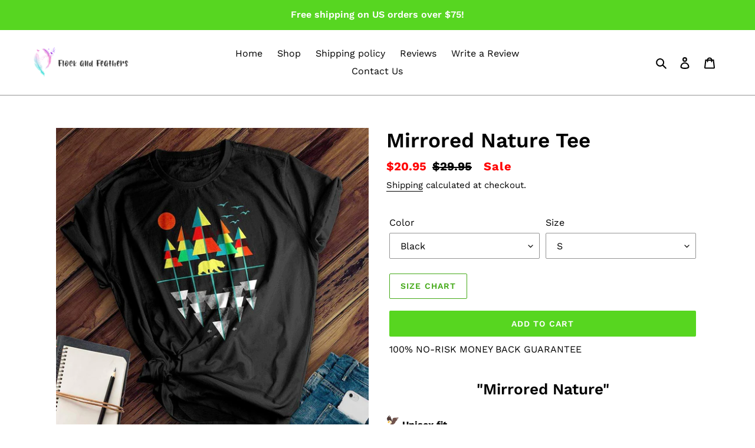

--- FILE ---
content_type: text/html; charset=utf-8
request_url: https://flockandfeathers.com/products/mirrored-nature-tee
body_size: 38175
content:
<!doctype html>
<html class="no-js" lang="en">
<head>
<!-- Google Tag Manager -->
<script>(function(w,d,s,l,i){w[l]=w[l]||[];w[l].push({'gtm.start':
new Date().getTime(),event:'gtm.js'});var f=d.getElementsByTagName(s)[0],
j=d.createElement(s),dl=l!='dataLayer'?'&l='+l:'';j.async=true;j.src=
'https://www.googletagmanager.com/gtm.js?id='+i+dl;f.parentNode.insertBefore(j,f);
})(window,document,'script','dataLayer','GTM-5MN2PWP');</script>
<!-- End Google Tag Manager -->
  
<script>
window.KiwiSizing = window.KiwiSizing === undefined ? {} : window.KiwiSizing;
KiwiSizing.shop = "flock-and-feathers.myshopify.com";


KiwiSizing.data = {
  collections: "269510213796,272194699428,392341913829",
  tags: "T-Shirt",
  product: "6754574434468",
  vendor: "tshirts.com",
  type: "T-Shirt",
  title: "Mirrored Nature Tee",
  images: ["\/\/flockandfeathers.com\/cdn\/shop\/products\/Black-2021-06-11T223949.777.jpg?v=1629739641","\/\/flockandfeathers.com\/cdn\/shop\/products\/SportGrey-2021-06-11T224035.178.jpg?v=1629739641","\/\/flockandfeathers.com\/cdn\/shop\/products\/DarkHeatherGrey_62.jpg?v=1629739641","\/\/flockandfeathers.com\/cdn\/shop\/products\/HeatherNavy-2021-06-11T224007.379.jpg?v=1629739641","\/\/flockandfeathers.com\/cdn\/shop\/products\/Navy_94.jpg?v=1629739641","\/\/flockandfeathers.com\/cdn\/shop\/products\/White_68.jpg?v=1629739641","\/\/flockandfeathers.com\/cdn\/shop\/products\/MilitaryGreen-2021-07-27T084803.695.jpg?v=1629739641","\/\/flockandfeathers.com\/cdn\/shop\/products\/Royal-2021-07-29T054204.570.jpg?v=1629739641","\/\/flockandfeathers.com\/cdn\/shop\/products\/Maroon_49.jpg?v=1629739641"],
  options: [{"name":"Color","position":1,"values":["Black","Sport Grey","Dark Heather Grey","Heather Navy","Navy","White","Military Green","Royal","Maroon"]},{"name":"Size","position":2,"values":["S","M","L","XL","2XL","3XL"]}],
  variants: [{"id":40093948248228,"title":"Black \/ S","option1":"Black","option2":"S","option3":null,"sku":"PYC2_{\"product\":\"1676df42-ffda-4146-8762-34428fdb7d2d\",\"size\":\"S\",\"color\":\"Black\"}","requires_shipping":true,"taxable":true,"featured_image":{"id":29579340054692,"product_id":6754574434468,"position":1,"created_at":"2021-06-11T22:40:52-04:00","updated_at":"2021-08-23T13:27:21-04:00","alt":null,"width":1000,"height":1000,"src":"\/\/flockandfeathers.com\/cdn\/shop\/products\/Black-2021-06-11T223949.777.jpg?v=1629739641","variant_ids":[40093948215460,40093948248228,40093948280996,40093948313764,40093948346532,40093948379300]},"available":true,"name":"Mirrored Nature Tee - Black \/ S","public_title":"Black \/ S","options":["Black","S"],"price":2095,"weight":113,"compare_at_price":2995,"inventory_management":null,"barcode":null,"featured_media":{"alt":null,"id":21912725880996,"position":1,"preview_image":{"aspect_ratio":1.0,"height":1000,"width":1000,"src":"\/\/flockandfeathers.com\/cdn\/shop\/products\/Black-2021-06-11T223949.777.jpg?v=1629739641"}},"requires_selling_plan":false,"selling_plan_allocations":[]},{"id":40093948280996,"title":"Black \/ M","option1":"Black","option2":"M","option3":null,"sku":"PYC2_{\"product\":\"1676df42-ffda-4146-8762-34428fdb7d2d\",\"size\":\"M\",\"color\":\"Black\"}","requires_shipping":true,"taxable":true,"featured_image":{"id":29579340054692,"product_id":6754574434468,"position":1,"created_at":"2021-06-11T22:40:52-04:00","updated_at":"2021-08-23T13:27:21-04:00","alt":null,"width":1000,"height":1000,"src":"\/\/flockandfeathers.com\/cdn\/shop\/products\/Black-2021-06-11T223949.777.jpg?v=1629739641","variant_ids":[40093948215460,40093948248228,40093948280996,40093948313764,40093948346532,40093948379300]},"available":true,"name":"Mirrored Nature Tee - Black \/ M","public_title":"Black \/ M","options":["Black","M"],"price":2095,"weight":136,"compare_at_price":2995,"inventory_management":null,"barcode":null,"featured_media":{"alt":null,"id":21912725880996,"position":1,"preview_image":{"aspect_ratio":1.0,"height":1000,"width":1000,"src":"\/\/flockandfeathers.com\/cdn\/shop\/products\/Black-2021-06-11T223949.777.jpg?v=1629739641"}},"requires_selling_plan":false,"selling_plan_allocations":[]},{"id":40093948215460,"title":"Black \/ L","option1":"Black","option2":"L","option3":null,"sku":"PYC2_{\"product\":\"1676df42-ffda-4146-8762-34428fdb7d2d\",\"size\":\"L\",\"color\":\"Black\"}","requires_shipping":true,"taxable":true,"featured_image":{"id":29579340054692,"product_id":6754574434468,"position":1,"created_at":"2021-06-11T22:40:52-04:00","updated_at":"2021-08-23T13:27:21-04:00","alt":null,"width":1000,"height":1000,"src":"\/\/flockandfeathers.com\/cdn\/shop\/products\/Black-2021-06-11T223949.777.jpg?v=1629739641","variant_ids":[40093948215460,40093948248228,40093948280996,40093948313764,40093948346532,40093948379300]},"available":true,"name":"Mirrored Nature Tee - Black \/ L","public_title":"Black \/ L","options":["Black","L"],"price":2095,"weight":136,"compare_at_price":2995,"inventory_management":null,"barcode":null,"featured_media":{"alt":null,"id":21912725880996,"position":1,"preview_image":{"aspect_ratio":1.0,"height":1000,"width":1000,"src":"\/\/flockandfeathers.com\/cdn\/shop\/products\/Black-2021-06-11T223949.777.jpg?v=1629739641"}},"requires_selling_plan":false,"selling_plan_allocations":[]},{"id":40093948313764,"title":"Black \/ XL","option1":"Black","option2":"XL","option3":null,"sku":"PYC2_{\"product\":\"1676df42-ffda-4146-8762-34428fdb7d2d\",\"size\":\"XL\",\"color\":\"Black\"}","requires_shipping":true,"taxable":true,"featured_image":{"id":29579340054692,"product_id":6754574434468,"position":1,"created_at":"2021-06-11T22:40:52-04:00","updated_at":"2021-08-23T13:27:21-04:00","alt":null,"width":1000,"height":1000,"src":"\/\/flockandfeathers.com\/cdn\/shop\/products\/Black-2021-06-11T223949.777.jpg?v=1629739641","variant_ids":[40093948215460,40093948248228,40093948280996,40093948313764,40093948346532,40093948379300]},"available":true,"name":"Mirrored Nature Tee - Black \/ XL","public_title":"Black \/ XL","options":["Black","XL"],"price":2095,"weight":159,"compare_at_price":2995,"inventory_management":null,"barcode":null,"featured_media":{"alt":null,"id":21912725880996,"position":1,"preview_image":{"aspect_ratio":1.0,"height":1000,"width":1000,"src":"\/\/flockandfeathers.com\/cdn\/shop\/products\/Black-2021-06-11T223949.777.jpg?v=1629739641"}},"requires_selling_plan":false,"selling_plan_allocations":[]},{"id":40093948346532,"title":"Black \/ 2XL","option1":"Black","option2":"2XL","option3":null,"sku":"PYC2_{\"product\":\"1676df42-ffda-4146-8762-34428fdb7d2d\",\"size\":\"2XL\",\"color\":\"Black\"}","requires_shipping":true,"taxable":true,"featured_image":{"id":29579340054692,"product_id":6754574434468,"position":1,"created_at":"2021-06-11T22:40:52-04:00","updated_at":"2021-08-23T13:27:21-04:00","alt":null,"width":1000,"height":1000,"src":"\/\/flockandfeathers.com\/cdn\/shop\/products\/Black-2021-06-11T223949.777.jpg?v=1629739641","variant_ids":[40093948215460,40093948248228,40093948280996,40093948313764,40093948346532,40093948379300]},"available":true,"name":"Mirrored Nature Tee - Black \/ 2XL","public_title":"Black \/ 2XL","options":["Black","2XL"],"price":2295,"weight":159,"compare_at_price":3195,"inventory_management":null,"barcode":null,"featured_media":{"alt":null,"id":21912725880996,"position":1,"preview_image":{"aspect_ratio":1.0,"height":1000,"width":1000,"src":"\/\/flockandfeathers.com\/cdn\/shop\/products\/Black-2021-06-11T223949.777.jpg?v=1629739641"}},"requires_selling_plan":false,"selling_plan_allocations":[]},{"id":40093948379300,"title":"Black \/ 3XL","option1":"Black","option2":"3XL","option3":null,"sku":"PYC2_{\"product\":\"1676df42-ffda-4146-8762-34428fdb7d2d\",\"size\":\"3XL\",\"color\":\"Black\"}","requires_shipping":true,"taxable":true,"featured_image":{"id":29579340054692,"product_id":6754574434468,"position":1,"created_at":"2021-06-11T22:40:52-04:00","updated_at":"2021-08-23T13:27:21-04:00","alt":null,"width":1000,"height":1000,"src":"\/\/flockandfeathers.com\/cdn\/shop\/products\/Black-2021-06-11T223949.777.jpg?v=1629739641","variant_ids":[40093948215460,40093948248228,40093948280996,40093948313764,40093948346532,40093948379300]},"available":true,"name":"Mirrored Nature Tee - Black \/ 3XL","public_title":"Black \/ 3XL","options":["Black","3XL"],"price":2295,"weight":181,"compare_at_price":3195,"inventory_management":null,"barcode":null,"featured_media":{"alt":null,"id":21912725880996,"position":1,"preview_image":{"aspect_ratio":1.0,"height":1000,"width":1000,"src":"\/\/flockandfeathers.com\/cdn\/shop\/products\/Black-2021-06-11T223949.777.jpg?v=1629739641"}},"requires_selling_plan":false,"selling_plan_allocations":[]},{"id":40093946282148,"title":"Sport Grey \/ S","option1":"Sport Grey","option2":"S","option3":null,"sku":"PYC2_{\"product\":\"1676df42-ffda-4146-8762-34428fdb7d2d\",\"size\":\"S\",\"color\":\"Sport Grey\"}","requires_shipping":true,"taxable":true,"featured_image":{"id":29579340284068,"product_id":6754574434468,"position":2,"created_at":"2021-06-11T22:40:54-04:00","updated_at":"2021-08-23T13:27:21-04:00","alt":null,"width":1000,"height":1000,"src":"\/\/flockandfeathers.com\/cdn\/shop\/products\/SportGrey-2021-06-11T224035.178.jpg?v=1629739641","variant_ids":[40093946249380,40093946282148,40093946314916,40093946347684,40093946380452,40093946413220]},"available":true,"name":"Mirrored Nature Tee - Sport Grey \/ S","public_title":"Sport Grey \/ S","options":["Sport Grey","S"],"price":2095,"weight":113,"compare_at_price":2995,"inventory_management":null,"barcode":null,"featured_media":{"alt":null,"id":21912725586084,"position":2,"preview_image":{"aspect_ratio":1.0,"height":1000,"width":1000,"src":"\/\/flockandfeathers.com\/cdn\/shop\/products\/SportGrey-2021-06-11T224035.178.jpg?v=1629739641"}},"requires_selling_plan":false,"selling_plan_allocations":[]},{"id":40093946314916,"title":"Sport Grey \/ M","option1":"Sport Grey","option2":"M","option3":null,"sku":"PYC2_{\"product\":\"1676df42-ffda-4146-8762-34428fdb7d2d\",\"size\":\"M\",\"color\":\"Sport Grey\"}","requires_shipping":true,"taxable":true,"featured_image":{"id":29579340284068,"product_id":6754574434468,"position":2,"created_at":"2021-06-11T22:40:54-04:00","updated_at":"2021-08-23T13:27:21-04:00","alt":null,"width":1000,"height":1000,"src":"\/\/flockandfeathers.com\/cdn\/shop\/products\/SportGrey-2021-06-11T224035.178.jpg?v=1629739641","variant_ids":[40093946249380,40093946282148,40093946314916,40093946347684,40093946380452,40093946413220]},"available":true,"name":"Mirrored Nature Tee - Sport Grey \/ M","public_title":"Sport Grey \/ M","options":["Sport Grey","M"],"price":2095,"weight":136,"compare_at_price":2995,"inventory_management":null,"barcode":null,"featured_media":{"alt":null,"id":21912725586084,"position":2,"preview_image":{"aspect_ratio":1.0,"height":1000,"width":1000,"src":"\/\/flockandfeathers.com\/cdn\/shop\/products\/SportGrey-2021-06-11T224035.178.jpg?v=1629739641"}},"requires_selling_plan":false,"selling_plan_allocations":[]},{"id":40093946249380,"title":"Sport Grey \/ L","option1":"Sport Grey","option2":"L","option3":null,"sku":"PYC2_{\"product\":\"1676df42-ffda-4146-8762-34428fdb7d2d\",\"size\":\"L\",\"color\":\"Sport Grey\"}","requires_shipping":true,"taxable":true,"featured_image":{"id":29579340284068,"product_id":6754574434468,"position":2,"created_at":"2021-06-11T22:40:54-04:00","updated_at":"2021-08-23T13:27:21-04:00","alt":null,"width":1000,"height":1000,"src":"\/\/flockandfeathers.com\/cdn\/shop\/products\/SportGrey-2021-06-11T224035.178.jpg?v=1629739641","variant_ids":[40093946249380,40093946282148,40093946314916,40093946347684,40093946380452,40093946413220]},"available":true,"name":"Mirrored Nature Tee - Sport Grey \/ L","public_title":"Sport Grey \/ L","options":["Sport Grey","L"],"price":2095,"weight":136,"compare_at_price":2995,"inventory_management":null,"barcode":null,"featured_media":{"alt":null,"id":21912725586084,"position":2,"preview_image":{"aspect_ratio":1.0,"height":1000,"width":1000,"src":"\/\/flockandfeathers.com\/cdn\/shop\/products\/SportGrey-2021-06-11T224035.178.jpg?v=1629739641"}},"requires_selling_plan":false,"selling_plan_allocations":[]},{"id":40093946347684,"title":"Sport Grey \/ XL","option1":"Sport Grey","option2":"XL","option3":null,"sku":"PYC2_{\"product\":\"1676df42-ffda-4146-8762-34428fdb7d2d\",\"size\":\"XL\",\"color\":\"Sport Grey\"}","requires_shipping":true,"taxable":true,"featured_image":{"id":29579340284068,"product_id":6754574434468,"position":2,"created_at":"2021-06-11T22:40:54-04:00","updated_at":"2021-08-23T13:27:21-04:00","alt":null,"width":1000,"height":1000,"src":"\/\/flockandfeathers.com\/cdn\/shop\/products\/SportGrey-2021-06-11T224035.178.jpg?v=1629739641","variant_ids":[40093946249380,40093946282148,40093946314916,40093946347684,40093946380452,40093946413220]},"available":true,"name":"Mirrored Nature Tee - Sport Grey \/ XL","public_title":"Sport Grey \/ XL","options":["Sport Grey","XL"],"price":2095,"weight":159,"compare_at_price":2995,"inventory_management":null,"barcode":null,"featured_media":{"alt":null,"id":21912725586084,"position":2,"preview_image":{"aspect_ratio":1.0,"height":1000,"width":1000,"src":"\/\/flockandfeathers.com\/cdn\/shop\/products\/SportGrey-2021-06-11T224035.178.jpg?v=1629739641"}},"requires_selling_plan":false,"selling_plan_allocations":[]},{"id":40093946380452,"title":"Sport Grey \/ 2XL","option1":"Sport Grey","option2":"2XL","option3":null,"sku":"PYC2_{\"product\":\"1676df42-ffda-4146-8762-34428fdb7d2d\",\"size\":\"2XL\",\"color\":\"Sport Grey\"}","requires_shipping":true,"taxable":true,"featured_image":{"id":29579340284068,"product_id":6754574434468,"position":2,"created_at":"2021-06-11T22:40:54-04:00","updated_at":"2021-08-23T13:27:21-04:00","alt":null,"width":1000,"height":1000,"src":"\/\/flockandfeathers.com\/cdn\/shop\/products\/SportGrey-2021-06-11T224035.178.jpg?v=1629739641","variant_ids":[40093946249380,40093946282148,40093946314916,40093946347684,40093946380452,40093946413220]},"available":true,"name":"Mirrored Nature Tee - Sport Grey \/ 2XL","public_title":"Sport Grey \/ 2XL","options":["Sport Grey","2XL"],"price":2295,"weight":159,"compare_at_price":3195,"inventory_management":null,"barcode":null,"featured_media":{"alt":null,"id":21912725586084,"position":2,"preview_image":{"aspect_ratio":1.0,"height":1000,"width":1000,"src":"\/\/flockandfeathers.com\/cdn\/shop\/products\/SportGrey-2021-06-11T224035.178.jpg?v=1629739641"}},"requires_selling_plan":false,"selling_plan_allocations":[]},{"id":40093946413220,"title":"Sport Grey \/ 3XL","option1":"Sport Grey","option2":"3XL","option3":null,"sku":"PYC2_{\"product\":\"1676df42-ffda-4146-8762-34428fdb7d2d\",\"size\":\"3XL\",\"color\":\"Sport Grey\"}","requires_shipping":true,"taxable":true,"featured_image":{"id":29579340284068,"product_id":6754574434468,"position":2,"created_at":"2021-06-11T22:40:54-04:00","updated_at":"2021-08-23T13:27:21-04:00","alt":null,"width":1000,"height":1000,"src":"\/\/flockandfeathers.com\/cdn\/shop\/products\/SportGrey-2021-06-11T224035.178.jpg?v=1629739641","variant_ids":[40093946249380,40093946282148,40093946314916,40093946347684,40093946380452,40093946413220]},"available":true,"name":"Mirrored Nature Tee - Sport Grey \/ 3XL","public_title":"Sport Grey \/ 3XL","options":["Sport Grey","3XL"],"price":2295,"weight":181,"compare_at_price":3195,"inventory_management":null,"barcode":null,"featured_media":{"alt":null,"id":21912725586084,"position":2,"preview_image":{"aspect_ratio":1.0,"height":1000,"width":1000,"src":"\/\/flockandfeathers.com\/cdn\/shop\/products\/SportGrey-2021-06-11T224035.178.jpg?v=1629739641"}},"requires_selling_plan":false,"selling_plan_allocations":[]},{"id":40093947855012,"title":"Dark Heather Grey \/ S","option1":"Dark Heather Grey","option2":"S","option3":null,"sku":"PYC2_{\"product\":\"1676df42-ffda-4146-8762-34428fdb7d2d\",\"size\":\"S\",\"color\":\"Dark Heather Grey\"}","requires_shipping":true,"taxable":true,"featured_image":{"id":29579340349604,"product_id":6754574434468,"position":3,"created_at":"2021-06-11T22:40:54-04:00","updated_at":"2021-08-23T13:27:21-04:00","alt":null,"width":1000,"height":1000,"src":"\/\/flockandfeathers.com\/cdn\/shop\/products\/DarkHeatherGrey_62.jpg?v=1629739641","variant_ids":[40093947822244,40093947855012,40093947887780,40093947920548,40093947953316,40093947986084]},"available":true,"name":"Mirrored Nature Tee - Dark Heather Grey \/ S","public_title":"Dark Heather Grey \/ S","options":["Dark Heather Grey","S"],"price":2095,"weight":113,"compare_at_price":2995,"inventory_management":null,"barcode":null,"featured_media":{"alt":null,"id":21912725815460,"position":3,"preview_image":{"aspect_ratio":1.0,"height":1000,"width":1000,"src":"\/\/flockandfeathers.com\/cdn\/shop\/products\/DarkHeatherGrey_62.jpg?v=1629739641"}},"requires_selling_plan":false,"selling_plan_allocations":[]},{"id":40093947887780,"title":"Dark Heather Grey \/ M","option1":"Dark Heather Grey","option2":"M","option3":null,"sku":"PYC2_{\"product\":\"1676df42-ffda-4146-8762-34428fdb7d2d\",\"size\":\"M\",\"color\":\"Dark Heather Grey\"}","requires_shipping":true,"taxable":true,"featured_image":{"id":29579340349604,"product_id":6754574434468,"position":3,"created_at":"2021-06-11T22:40:54-04:00","updated_at":"2021-08-23T13:27:21-04:00","alt":null,"width":1000,"height":1000,"src":"\/\/flockandfeathers.com\/cdn\/shop\/products\/DarkHeatherGrey_62.jpg?v=1629739641","variant_ids":[40093947822244,40093947855012,40093947887780,40093947920548,40093947953316,40093947986084]},"available":true,"name":"Mirrored Nature Tee - Dark Heather Grey \/ M","public_title":"Dark Heather Grey \/ M","options":["Dark Heather Grey","M"],"price":2095,"weight":136,"compare_at_price":2995,"inventory_management":null,"barcode":null,"featured_media":{"alt":null,"id":21912725815460,"position":3,"preview_image":{"aspect_ratio":1.0,"height":1000,"width":1000,"src":"\/\/flockandfeathers.com\/cdn\/shop\/products\/DarkHeatherGrey_62.jpg?v=1629739641"}},"requires_selling_plan":false,"selling_plan_allocations":[]},{"id":40093947822244,"title":"Dark Heather Grey \/ L","option1":"Dark Heather Grey","option2":"L","option3":null,"sku":"PYC2_{\"product\":\"1676df42-ffda-4146-8762-34428fdb7d2d\",\"size\":\"L\",\"color\":\"Dark Heather Grey\"}","requires_shipping":true,"taxable":true,"featured_image":{"id":29579340349604,"product_id":6754574434468,"position":3,"created_at":"2021-06-11T22:40:54-04:00","updated_at":"2021-08-23T13:27:21-04:00","alt":null,"width":1000,"height":1000,"src":"\/\/flockandfeathers.com\/cdn\/shop\/products\/DarkHeatherGrey_62.jpg?v=1629739641","variant_ids":[40093947822244,40093947855012,40093947887780,40093947920548,40093947953316,40093947986084]},"available":true,"name":"Mirrored Nature Tee - Dark Heather Grey \/ L","public_title":"Dark Heather Grey \/ L","options":["Dark Heather Grey","L"],"price":2095,"weight":136,"compare_at_price":2995,"inventory_management":null,"barcode":null,"featured_media":{"alt":null,"id":21912725815460,"position":3,"preview_image":{"aspect_ratio":1.0,"height":1000,"width":1000,"src":"\/\/flockandfeathers.com\/cdn\/shop\/products\/DarkHeatherGrey_62.jpg?v=1629739641"}},"requires_selling_plan":false,"selling_plan_allocations":[]},{"id":40093947920548,"title":"Dark Heather Grey \/ XL","option1":"Dark Heather Grey","option2":"XL","option3":null,"sku":"PYC2_{\"product\":\"1676df42-ffda-4146-8762-34428fdb7d2d\",\"size\":\"XL\",\"color\":\"Dark Heather Grey\"}","requires_shipping":true,"taxable":true,"featured_image":{"id":29579340349604,"product_id":6754574434468,"position":3,"created_at":"2021-06-11T22:40:54-04:00","updated_at":"2021-08-23T13:27:21-04:00","alt":null,"width":1000,"height":1000,"src":"\/\/flockandfeathers.com\/cdn\/shop\/products\/DarkHeatherGrey_62.jpg?v=1629739641","variant_ids":[40093947822244,40093947855012,40093947887780,40093947920548,40093947953316,40093947986084]},"available":true,"name":"Mirrored Nature Tee - Dark Heather Grey \/ XL","public_title":"Dark Heather Grey \/ XL","options":["Dark Heather Grey","XL"],"price":2095,"weight":159,"compare_at_price":2995,"inventory_management":null,"barcode":null,"featured_media":{"alt":null,"id":21912725815460,"position":3,"preview_image":{"aspect_ratio":1.0,"height":1000,"width":1000,"src":"\/\/flockandfeathers.com\/cdn\/shop\/products\/DarkHeatherGrey_62.jpg?v=1629739641"}},"requires_selling_plan":false,"selling_plan_allocations":[]},{"id":40093947953316,"title":"Dark Heather Grey \/ 2XL","option1":"Dark Heather Grey","option2":"2XL","option3":null,"sku":"PYC2_{\"product\":\"1676df42-ffda-4146-8762-34428fdb7d2d\",\"size\":\"2XL\",\"color\":\"Dark Heather Grey\"}","requires_shipping":true,"taxable":true,"featured_image":{"id":29579340349604,"product_id":6754574434468,"position":3,"created_at":"2021-06-11T22:40:54-04:00","updated_at":"2021-08-23T13:27:21-04:00","alt":null,"width":1000,"height":1000,"src":"\/\/flockandfeathers.com\/cdn\/shop\/products\/DarkHeatherGrey_62.jpg?v=1629739641","variant_ids":[40093947822244,40093947855012,40093947887780,40093947920548,40093947953316,40093947986084]},"available":true,"name":"Mirrored Nature Tee - Dark Heather Grey \/ 2XL","public_title":"Dark Heather Grey \/ 2XL","options":["Dark Heather Grey","2XL"],"price":2295,"weight":159,"compare_at_price":3195,"inventory_management":null,"barcode":null,"featured_media":{"alt":null,"id":21912725815460,"position":3,"preview_image":{"aspect_ratio":1.0,"height":1000,"width":1000,"src":"\/\/flockandfeathers.com\/cdn\/shop\/products\/DarkHeatherGrey_62.jpg?v=1629739641"}},"requires_selling_plan":false,"selling_plan_allocations":[]},{"id":40093947986084,"title":"Dark Heather Grey \/ 3XL","option1":"Dark Heather Grey","option2":"3XL","option3":null,"sku":"PYC2_{\"product\":\"1676df42-ffda-4146-8762-34428fdb7d2d\",\"size\":\"3XL\",\"color\":\"Dark Heather Grey\"}","requires_shipping":true,"taxable":true,"featured_image":{"id":29579340349604,"product_id":6754574434468,"position":3,"created_at":"2021-06-11T22:40:54-04:00","updated_at":"2021-08-23T13:27:21-04:00","alt":null,"width":1000,"height":1000,"src":"\/\/flockandfeathers.com\/cdn\/shop\/products\/DarkHeatherGrey_62.jpg?v=1629739641","variant_ids":[40093947822244,40093947855012,40093947887780,40093947920548,40093947953316,40093947986084]},"available":true,"name":"Mirrored Nature Tee - Dark Heather Grey \/ 3XL","public_title":"Dark Heather Grey \/ 3XL","options":["Dark Heather Grey","3XL"],"price":2295,"weight":181,"compare_at_price":3195,"inventory_management":null,"barcode":null,"featured_media":{"alt":null,"id":21912725815460,"position":3,"preview_image":{"aspect_ratio":1.0,"height":1000,"width":1000,"src":"\/\/flockandfeathers.com\/cdn\/shop\/products\/DarkHeatherGrey_62.jpg?v=1629739641"}},"requires_selling_plan":false,"selling_plan_allocations":[]},{"id":40093947658404,"title":"Heather Navy \/ S","option1":"Heather Navy","option2":"S","option3":null,"sku":"PYC2_{\"product\":\"1676df42-ffda-4146-8762-34428fdb7d2d\",\"size\":\"S\",\"color\":\"Heather Navy\"}","requires_shipping":true,"taxable":true,"featured_image":{"id":29579340185764,"product_id":6754574434468,"position":4,"created_at":"2021-06-11T22:40:53-04:00","updated_at":"2021-08-23T13:27:21-04:00","alt":null,"width":1000,"height":1000,"src":"\/\/flockandfeathers.com\/cdn\/shop\/products\/HeatherNavy-2021-06-11T224007.379.jpg?v=1629739641","variant_ids":[40093947625636,40093947658404,40093947691172,40093947723940,40093947756708,40093947789476]},"available":true,"name":"Mirrored Nature Tee - Heather Navy \/ S","public_title":"Heather Navy \/ S","options":["Heather Navy","S"],"price":2095,"weight":113,"compare_at_price":2995,"inventory_management":null,"barcode":null,"featured_media":{"alt":null,"id":21912725749924,"position":4,"preview_image":{"aspect_ratio":1.0,"height":1000,"width":1000,"src":"\/\/flockandfeathers.com\/cdn\/shop\/products\/HeatherNavy-2021-06-11T224007.379.jpg?v=1629739641"}},"requires_selling_plan":false,"selling_plan_allocations":[]},{"id":40093947691172,"title":"Heather Navy \/ M","option1":"Heather Navy","option2":"M","option3":null,"sku":"PYC2_{\"product\":\"1676df42-ffda-4146-8762-34428fdb7d2d\",\"size\":\"M\",\"color\":\"Heather Navy\"}","requires_shipping":true,"taxable":true,"featured_image":{"id":29579340185764,"product_id":6754574434468,"position":4,"created_at":"2021-06-11T22:40:53-04:00","updated_at":"2021-08-23T13:27:21-04:00","alt":null,"width":1000,"height":1000,"src":"\/\/flockandfeathers.com\/cdn\/shop\/products\/HeatherNavy-2021-06-11T224007.379.jpg?v=1629739641","variant_ids":[40093947625636,40093947658404,40093947691172,40093947723940,40093947756708,40093947789476]},"available":true,"name":"Mirrored Nature Tee - Heather Navy \/ M","public_title":"Heather Navy \/ M","options":["Heather Navy","M"],"price":2095,"weight":136,"compare_at_price":2995,"inventory_management":null,"barcode":null,"featured_media":{"alt":null,"id":21912725749924,"position":4,"preview_image":{"aspect_ratio":1.0,"height":1000,"width":1000,"src":"\/\/flockandfeathers.com\/cdn\/shop\/products\/HeatherNavy-2021-06-11T224007.379.jpg?v=1629739641"}},"requires_selling_plan":false,"selling_plan_allocations":[]},{"id":40093947625636,"title":"Heather Navy \/ L","option1":"Heather Navy","option2":"L","option3":null,"sku":"PYC2_{\"product\":\"1676df42-ffda-4146-8762-34428fdb7d2d\",\"size\":\"L\",\"color\":\"Heather Navy\"}","requires_shipping":true,"taxable":true,"featured_image":{"id":29579340185764,"product_id":6754574434468,"position":4,"created_at":"2021-06-11T22:40:53-04:00","updated_at":"2021-08-23T13:27:21-04:00","alt":null,"width":1000,"height":1000,"src":"\/\/flockandfeathers.com\/cdn\/shop\/products\/HeatherNavy-2021-06-11T224007.379.jpg?v=1629739641","variant_ids":[40093947625636,40093947658404,40093947691172,40093947723940,40093947756708,40093947789476]},"available":true,"name":"Mirrored Nature Tee - Heather Navy \/ L","public_title":"Heather Navy \/ L","options":["Heather Navy","L"],"price":2095,"weight":136,"compare_at_price":2995,"inventory_management":null,"barcode":null,"featured_media":{"alt":null,"id":21912725749924,"position":4,"preview_image":{"aspect_ratio":1.0,"height":1000,"width":1000,"src":"\/\/flockandfeathers.com\/cdn\/shop\/products\/HeatherNavy-2021-06-11T224007.379.jpg?v=1629739641"}},"requires_selling_plan":false,"selling_plan_allocations":[]},{"id":40093947723940,"title":"Heather Navy \/ XL","option1":"Heather Navy","option2":"XL","option3":null,"sku":"PYC2_{\"product\":\"1676df42-ffda-4146-8762-34428fdb7d2d\",\"size\":\"XL\",\"color\":\"Heather Navy\"}","requires_shipping":true,"taxable":true,"featured_image":{"id":29579340185764,"product_id":6754574434468,"position":4,"created_at":"2021-06-11T22:40:53-04:00","updated_at":"2021-08-23T13:27:21-04:00","alt":null,"width":1000,"height":1000,"src":"\/\/flockandfeathers.com\/cdn\/shop\/products\/HeatherNavy-2021-06-11T224007.379.jpg?v=1629739641","variant_ids":[40093947625636,40093947658404,40093947691172,40093947723940,40093947756708,40093947789476]},"available":true,"name":"Mirrored Nature Tee - Heather Navy \/ XL","public_title":"Heather Navy \/ XL","options":["Heather Navy","XL"],"price":2095,"weight":159,"compare_at_price":2995,"inventory_management":null,"barcode":null,"featured_media":{"alt":null,"id":21912725749924,"position":4,"preview_image":{"aspect_ratio":1.0,"height":1000,"width":1000,"src":"\/\/flockandfeathers.com\/cdn\/shop\/products\/HeatherNavy-2021-06-11T224007.379.jpg?v=1629739641"}},"requires_selling_plan":false,"selling_plan_allocations":[]},{"id":40093947756708,"title":"Heather Navy \/ 2XL","option1":"Heather Navy","option2":"2XL","option3":null,"sku":"PYC2_{\"product\":\"1676df42-ffda-4146-8762-34428fdb7d2d\",\"size\":\"2XL\",\"color\":\"Heather Navy\"}","requires_shipping":true,"taxable":true,"featured_image":{"id":29579340185764,"product_id":6754574434468,"position":4,"created_at":"2021-06-11T22:40:53-04:00","updated_at":"2021-08-23T13:27:21-04:00","alt":null,"width":1000,"height":1000,"src":"\/\/flockandfeathers.com\/cdn\/shop\/products\/HeatherNavy-2021-06-11T224007.379.jpg?v=1629739641","variant_ids":[40093947625636,40093947658404,40093947691172,40093947723940,40093947756708,40093947789476]},"available":true,"name":"Mirrored Nature Tee - Heather Navy \/ 2XL","public_title":"Heather Navy \/ 2XL","options":["Heather Navy","2XL"],"price":2295,"weight":159,"compare_at_price":3195,"inventory_management":null,"barcode":null,"featured_media":{"alt":null,"id":21912725749924,"position":4,"preview_image":{"aspect_ratio":1.0,"height":1000,"width":1000,"src":"\/\/flockandfeathers.com\/cdn\/shop\/products\/HeatherNavy-2021-06-11T224007.379.jpg?v=1629739641"}},"requires_selling_plan":false,"selling_plan_allocations":[]},{"id":40093947789476,"title":"Heather Navy \/ 3XL","option1":"Heather Navy","option2":"3XL","option3":null,"sku":"PYC2_{\"product\":\"1676df42-ffda-4146-8762-34428fdb7d2d\",\"size\":\"3XL\",\"color\":\"Heather Navy\"}","requires_shipping":true,"taxable":true,"featured_image":{"id":29579340185764,"product_id":6754574434468,"position":4,"created_at":"2021-06-11T22:40:53-04:00","updated_at":"2021-08-23T13:27:21-04:00","alt":null,"width":1000,"height":1000,"src":"\/\/flockandfeathers.com\/cdn\/shop\/products\/HeatherNavy-2021-06-11T224007.379.jpg?v=1629739641","variant_ids":[40093947625636,40093947658404,40093947691172,40093947723940,40093947756708,40093947789476]},"available":true,"name":"Mirrored Nature Tee - Heather Navy \/ 3XL","public_title":"Heather Navy \/ 3XL","options":["Heather Navy","3XL"],"price":2295,"weight":181,"compare_at_price":3195,"inventory_management":null,"barcode":null,"featured_media":{"alt":null,"id":21912725749924,"position":4,"preview_image":{"aspect_ratio":1.0,"height":1000,"width":1000,"src":"\/\/flockandfeathers.com\/cdn\/shop\/products\/HeatherNavy-2021-06-11T224007.379.jpg?v=1629739641"}},"requires_selling_plan":false,"selling_plan_allocations":[]},{"id":40492650201252,"title":"Navy \/ S","option1":"Navy","option2":"S","option3":null,"sku":"PYC2_{\"product\":\"1676df42-ffda-4146-8762-34428fdb7d2d\",\"size\":\"S\",\"color\":\"Navy\"}","requires_shipping":true,"taxable":true,"featured_image":{"id":30253576356004,"product_id":6754574434468,"position":5,"created_at":"2021-07-27T08:48:22-04:00","updated_at":"2021-08-23T13:27:21-04:00","alt":null,"width":1000,"height":1000,"src":"\/\/flockandfeathers.com\/cdn\/shop\/products\/Navy_94.jpg?v=1629739641","variant_ids":[40492650102948,40492650201252,40492650299556,40492650397860,40492650496164,40492650594468]},"available":true,"name":"Mirrored Nature Tee - Navy \/ S","public_title":"Navy \/ S","options":["Navy","S"],"price":2095,"weight":113,"compare_at_price":2995,"inventory_management":null,"barcode":null,"featured_media":{"alt":null,"id":22598248038564,"position":5,"preview_image":{"aspect_ratio":1.0,"height":1000,"width":1000,"src":"\/\/flockandfeathers.com\/cdn\/shop\/products\/Navy_94.jpg?v=1629739641"}},"requires_selling_plan":false,"selling_plan_allocations":[]},{"id":40492650102948,"title":"Navy \/ M","option1":"Navy","option2":"M","option3":null,"sku":"PYC2_{\"product\":\"1676df42-ffda-4146-8762-34428fdb7d2d\",\"size\":\"M\",\"color\":\"Navy\"}","requires_shipping":true,"taxable":true,"featured_image":{"id":30253576356004,"product_id":6754574434468,"position":5,"created_at":"2021-07-27T08:48:22-04:00","updated_at":"2021-08-23T13:27:21-04:00","alt":null,"width":1000,"height":1000,"src":"\/\/flockandfeathers.com\/cdn\/shop\/products\/Navy_94.jpg?v=1629739641","variant_ids":[40492650102948,40492650201252,40492650299556,40492650397860,40492650496164,40492650594468]},"available":true,"name":"Mirrored Nature Tee - Navy \/ M","public_title":"Navy \/ M","options":["Navy","M"],"price":2095,"weight":136,"compare_at_price":2995,"inventory_management":null,"barcode":null,"featured_media":{"alt":null,"id":22598248038564,"position":5,"preview_image":{"aspect_ratio":1.0,"height":1000,"width":1000,"src":"\/\/flockandfeathers.com\/cdn\/shop\/products\/Navy_94.jpg?v=1629739641"}},"requires_selling_plan":false,"selling_plan_allocations":[]},{"id":40492650299556,"title":"Navy \/ L","option1":"Navy","option2":"L","option3":null,"sku":"PYC2_{\"product\":\"1676df42-ffda-4146-8762-34428fdb7d2d\",\"size\":\"L\",\"color\":\"Navy\"}","requires_shipping":true,"taxable":true,"featured_image":{"id":30253576356004,"product_id":6754574434468,"position":5,"created_at":"2021-07-27T08:48:22-04:00","updated_at":"2021-08-23T13:27:21-04:00","alt":null,"width":1000,"height":1000,"src":"\/\/flockandfeathers.com\/cdn\/shop\/products\/Navy_94.jpg?v=1629739641","variant_ids":[40492650102948,40492650201252,40492650299556,40492650397860,40492650496164,40492650594468]},"available":true,"name":"Mirrored Nature Tee - Navy \/ L","public_title":"Navy \/ L","options":["Navy","L"],"price":2095,"weight":136,"compare_at_price":2995,"inventory_management":null,"barcode":null,"featured_media":{"alt":null,"id":22598248038564,"position":5,"preview_image":{"aspect_ratio":1.0,"height":1000,"width":1000,"src":"\/\/flockandfeathers.com\/cdn\/shop\/products\/Navy_94.jpg?v=1629739641"}},"requires_selling_plan":false,"selling_plan_allocations":[]},{"id":40492650397860,"title":"Navy \/ XL","option1":"Navy","option2":"XL","option3":null,"sku":"PYC2_{\"product\":\"1676df42-ffda-4146-8762-34428fdb7d2d\",\"size\":\"XL\",\"color\":\"Navy\"}","requires_shipping":true,"taxable":true,"featured_image":{"id":30253576356004,"product_id":6754574434468,"position":5,"created_at":"2021-07-27T08:48:22-04:00","updated_at":"2021-08-23T13:27:21-04:00","alt":null,"width":1000,"height":1000,"src":"\/\/flockandfeathers.com\/cdn\/shop\/products\/Navy_94.jpg?v=1629739641","variant_ids":[40492650102948,40492650201252,40492650299556,40492650397860,40492650496164,40492650594468]},"available":true,"name":"Mirrored Nature Tee - Navy \/ XL","public_title":"Navy \/ XL","options":["Navy","XL"],"price":2095,"weight":159,"compare_at_price":2995,"inventory_management":null,"barcode":null,"featured_media":{"alt":null,"id":22598248038564,"position":5,"preview_image":{"aspect_ratio":1.0,"height":1000,"width":1000,"src":"\/\/flockandfeathers.com\/cdn\/shop\/products\/Navy_94.jpg?v=1629739641"}},"requires_selling_plan":false,"selling_plan_allocations":[]},{"id":40492650496164,"title":"Navy \/ 2XL","option1":"Navy","option2":"2XL","option3":null,"sku":"PYC2_{\"product\":\"1676df42-ffda-4146-8762-34428fdb7d2d\",\"size\":\"2XL\",\"color\":\"Navy\"}","requires_shipping":true,"taxable":true,"featured_image":{"id":30253576356004,"product_id":6754574434468,"position":5,"created_at":"2021-07-27T08:48:22-04:00","updated_at":"2021-08-23T13:27:21-04:00","alt":null,"width":1000,"height":1000,"src":"\/\/flockandfeathers.com\/cdn\/shop\/products\/Navy_94.jpg?v=1629739641","variant_ids":[40492650102948,40492650201252,40492650299556,40492650397860,40492650496164,40492650594468]},"available":true,"name":"Mirrored Nature Tee - Navy \/ 2XL","public_title":"Navy \/ 2XL","options":["Navy","2XL"],"price":2295,"weight":159,"compare_at_price":3195,"inventory_management":null,"barcode":null,"featured_media":{"alt":null,"id":22598248038564,"position":5,"preview_image":{"aspect_ratio":1.0,"height":1000,"width":1000,"src":"\/\/flockandfeathers.com\/cdn\/shop\/products\/Navy_94.jpg?v=1629739641"}},"requires_selling_plan":false,"selling_plan_allocations":[]},{"id":40492650594468,"title":"Navy \/ 3XL","option1":"Navy","option2":"3XL","option3":null,"sku":"PYC2_{\"product\":\"1676df42-ffda-4146-8762-34428fdb7d2d\",\"size\":\"3XL\",\"color\":\"Navy\"}","requires_shipping":true,"taxable":true,"featured_image":{"id":30253576356004,"product_id":6754574434468,"position":5,"created_at":"2021-07-27T08:48:22-04:00","updated_at":"2021-08-23T13:27:21-04:00","alt":null,"width":1000,"height":1000,"src":"\/\/flockandfeathers.com\/cdn\/shop\/products\/Navy_94.jpg?v=1629739641","variant_ids":[40492650102948,40492650201252,40492650299556,40492650397860,40492650496164,40492650594468]},"available":true,"name":"Mirrored Nature Tee - Navy \/ 3XL","public_title":"Navy \/ 3XL","options":["Navy","3XL"],"price":2295,"weight":181,"compare_at_price":3195,"inventory_management":null,"barcode":null,"featured_media":{"alt":null,"id":22598248038564,"position":5,"preview_image":{"aspect_ratio":1.0,"height":1000,"width":1000,"src":"\/\/flockandfeathers.com\/cdn\/shop\/products\/Navy_94.jpg?v=1629739641"}},"requires_selling_plan":false,"selling_plan_allocations":[]},{"id":40093946871972,"title":"White \/ S","option1":"White","option2":"S","option3":null,"sku":"PYC2_{\"product\":\"1676df42-ffda-4146-8762-34428fdb7d2d\",\"size\":\"S\",\"color\":\"White\"}","requires_shipping":true,"taxable":true,"featured_image":{"id":29579346444452,"product_id":6754574434468,"position":6,"created_at":"2021-06-11T22:41:54-04:00","updated_at":"2021-08-23T13:27:21-04:00","alt":null,"width":1000,"height":1000,"src":"\/\/flockandfeathers.com\/cdn\/shop\/products\/White_68.jpg?v=1629739641","variant_ids":[40093946839204,40093946871972,40093946904740,40093946937508,40093946970276,40093947003044]},"available":true,"name":"Mirrored Nature Tee - White \/ S","public_title":"White \/ S","options":["White","S"],"price":2095,"weight":113,"compare_at_price":2995,"inventory_management":null,"barcode":null,"featured_media":{"alt":null,"id":21912732369060,"position":6,"preview_image":{"aspect_ratio":1.0,"height":1000,"width":1000,"src":"\/\/flockandfeathers.com\/cdn\/shop\/products\/White_68.jpg?v=1629739641"}},"requires_selling_plan":false,"selling_plan_allocations":[]},{"id":40093946904740,"title":"White \/ M","option1":"White","option2":"M","option3":null,"sku":"PYC2_{\"product\":\"1676df42-ffda-4146-8762-34428fdb7d2d\",\"size\":\"M\",\"color\":\"White\"}","requires_shipping":true,"taxable":true,"featured_image":{"id":29579346444452,"product_id":6754574434468,"position":6,"created_at":"2021-06-11T22:41:54-04:00","updated_at":"2021-08-23T13:27:21-04:00","alt":null,"width":1000,"height":1000,"src":"\/\/flockandfeathers.com\/cdn\/shop\/products\/White_68.jpg?v=1629739641","variant_ids":[40093946839204,40093946871972,40093946904740,40093946937508,40093946970276,40093947003044]},"available":true,"name":"Mirrored Nature Tee - White \/ M","public_title":"White \/ M","options":["White","M"],"price":2095,"weight":136,"compare_at_price":2995,"inventory_management":null,"barcode":null,"featured_media":{"alt":null,"id":21912732369060,"position":6,"preview_image":{"aspect_ratio":1.0,"height":1000,"width":1000,"src":"\/\/flockandfeathers.com\/cdn\/shop\/products\/White_68.jpg?v=1629739641"}},"requires_selling_plan":false,"selling_plan_allocations":[]},{"id":40093946839204,"title":"White \/ L","option1":"White","option2":"L","option3":null,"sku":"PYC2_{\"product\":\"1676df42-ffda-4146-8762-34428fdb7d2d\",\"size\":\"L\",\"color\":\"White\"}","requires_shipping":true,"taxable":true,"featured_image":{"id":29579346444452,"product_id":6754574434468,"position":6,"created_at":"2021-06-11T22:41:54-04:00","updated_at":"2021-08-23T13:27:21-04:00","alt":null,"width":1000,"height":1000,"src":"\/\/flockandfeathers.com\/cdn\/shop\/products\/White_68.jpg?v=1629739641","variant_ids":[40093946839204,40093946871972,40093946904740,40093946937508,40093946970276,40093947003044]},"available":true,"name":"Mirrored Nature Tee - White \/ L","public_title":"White \/ L","options":["White","L"],"price":2095,"weight":136,"compare_at_price":2995,"inventory_management":null,"barcode":null,"featured_media":{"alt":null,"id":21912732369060,"position":6,"preview_image":{"aspect_ratio":1.0,"height":1000,"width":1000,"src":"\/\/flockandfeathers.com\/cdn\/shop\/products\/White_68.jpg?v=1629739641"}},"requires_selling_plan":false,"selling_plan_allocations":[]},{"id":40093946937508,"title":"White \/ XL","option1":"White","option2":"XL","option3":null,"sku":"PYC2_{\"product\":\"1676df42-ffda-4146-8762-34428fdb7d2d\",\"size\":\"XL\",\"color\":\"White\"}","requires_shipping":true,"taxable":true,"featured_image":{"id":29579346444452,"product_id":6754574434468,"position":6,"created_at":"2021-06-11T22:41:54-04:00","updated_at":"2021-08-23T13:27:21-04:00","alt":null,"width":1000,"height":1000,"src":"\/\/flockandfeathers.com\/cdn\/shop\/products\/White_68.jpg?v=1629739641","variant_ids":[40093946839204,40093946871972,40093946904740,40093946937508,40093946970276,40093947003044]},"available":true,"name":"Mirrored Nature Tee - White \/ XL","public_title":"White \/ XL","options":["White","XL"],"price":2095,"weight":159,"compare_at_price":2995,"inventory_management":null,"barcode":null,"featured_media":{"alt":null,"id":21912732369060,"position":6,"preview_image":{"aspect_ratio":1.0,"height":1000,"width":1000,"src":"\/\/flockandfeathers.com\/cdn\/shop\/products\/White_68.jpg?v=1629739641"}},"requires_selling_plan":false,"selling_plan_allocations":[]},{"id":40093946970276,"title":"White \/ 2XL","option1":"White","option2":"2XL","option3":null,"sku":"PYC2_{\"product\":\"1676df42-ffda-4146-8762-34428fdb7d2d\",\"size\":\"2XL\",\"color\":\"White\"}","requires_shipping":true,"taxable":true,"featured_image":{"id":29579346444452,"product_id":6754574434468,"position":6,"created_at":"2021-06-11T22:41:54-04:00","updated_at":"2021-08-23T13:27:21-04:00","alt":null,"width":1000,"height":1000,"src":"\/\/flockandfeathers.com\/cdn\/shop\/products\/White_68.jpg?v=1629739641","variant_ids":[40093946839204,40093946871972,40093946904740,40093946937508,40093946970276,40093947003044]},"available":true,"name":"Mirrored Nature Tee - White \/ 2XL","public_title":"White \/ 2XL","options":["White","2XL"],"price":2295,"weight":159,"compare_at_price":3195,"inventory_management":null,"barcode":null,"featured_media":{"alt":null,"id":21912732369060,"position":6,"preview_image":{"aspect_ratio":1.0,"height":1000,"width":1000,"src":"\/\/flockandfeathers.com\/cdn\/shop\/products\/White_68.jpg?v=1629739641"}},"requires_selling_plan":false,"selling_plan_allocations":[]},{"id":40093947003044,"title":"White \/ 3XL","option1":"White","option2":"3XL","option3":null,"sku":"PYC2_{\"product\":\"1676df42-ffda-4146-8762-34428fdb7d2d\",\"size\":\"3XL\",\"color\":\"White\"}","requires_shipping":true,"taxable":true,"featured_image":{"id":29579346444452,"product_id":6754574434468,"position":6,"created_at":"2021-06-11T22:41:54-04:00","updated_at":"2021-08-23T13:27:21-04:00","alt":null,"width":1000,"height":1000,"src":"\/\/flockandfeathers.com\/cdn\/shop\/products\/White_68.jpg?v=1629739641","variant_ids":[40093946839204,40093946871972,40093946904740,40093946937508,40093946970276,40093947003044]},"available":true,"name":"Mirrored Nature Tee - White \/ 3XL","public_title":"White \/ 3XL","options":["White","3XL"],"price":2295,"weight":181,"compare_at_price":3195,"inventory_management":null,"barcode":null,"featured_media":{"alt":null,"id":21912732369060,"position":6,"preview_image":{"aspect_ratio":1.0,"height":1000,"width":1000,"src":"\/\/flockandfeathers.com\/cdn\/shop\/products\/White_68.jpg?v=1629739641"}},"requires_selling_plan":false,"selling_plan_allocations":[]},{"id":40492650234020,"title":"Military Green \/ S","option1":"Military Green","option2":"S","option3":null,"sku":"PYC2_{\"product\":\"1676df42-ffda-4146-8762-34428fdb7d2d\",\"size\":\"S\",\"color\":\"Military Green\"}","requires_shipping":true,"taxable":true,"featured_image":{"id":30253576519844,"product_id":6754574434468,"position":7,"created_at":"2021-07-27T08:48:23-04:00","updated_at":"2021-08-23T13:27:21-04:00","alt":null,"width":1000,"height":1000,"src":"\/\/flockandfeathers.com\/cdn\/shop\/products\/MilitaryGreen-2021-07-27T084803.695.jpg?v=1629739641","variant_ids":[40492650135716,40492650234020,40492650332324,40492650430628,40492650528932,40492650627236]},"available":true,"name":"Mirrored Nature Tee - Military Green \/ S","public_title":"Military Green \/ S","options":["Military Green","S"],"price":2095,"weight":113,"compare_at_price":2995,"inventory_management":null,"barcode":null,"featured_media":{"alt":null,"id":22598248202404,"position":7,"preview_image":{"aspect_ratio":1.0,"height":1000,"width":1000,"src":"\/\/flockandfeathers.com\/cdn\/shop\/products\/MilitaryGreen-2021-07-27T084803.695.jpg?v=1629739641"}},"requires_selling_plan":false,"selling_plan_allocations":[]},{"id":40492650135716,"title":"Military Green \/ M","option1":"Military Green","option2":"M","option3":null,"sku":"PYC2_{\"product\":\"1676df42-ffda-4146-8762-34428fdb7d2d\",\"size\":\"M\",\"color\":\"Military Green\"}","requires_shipping":true,"taxable":true,"featured_image":{"id":30253576519844,"product_id":6754574434468,"position":7,"created_at":"2021-07-27T08:48:23-04:00","updated_at":"2021-08-23T13:27:21-04:00","alt":null,"width":1000,"height":1000,"src":"\/\/flockandfeathers.com\/cdn\/shop\/products\/MilitaryGreen-2021-07-27T084803.695.jpg?v=1629739641","variant_ids":[40492650135716,40492650234020,40492650332324,40492650430628,40492650528932,40492650627236]},"available":true,"name":"Mirrored Nature Tee - Military Green \/ M","public_title":"Military Green \/ M","options":["Military Green","M"],"price":2095,"weight":136,"compare_at_price":2995,"inventory_management":null,"barcode":null,"featured_media":{"alt":null,"id":22598248202404,"position":7,"preview_image":{"aspect_ratio":1.0,"height":1000,"width":1000,"src":"\/\/flockandfeathers.com\/cdn\/shop\/products\/MilitaryGreen-2021-07-27T084803.695.jpg?v=1629739641"}},"requires_selling_plan":false,"selling_plan_allocations":[]},{"id":40492650332324,"title":"Military Green \/ L","option1":"Military Green","option2":"L","option3":null,"sku":"PYC2_{\"product\":\"1676df42-ffda-4146-8762-34428fdb7d2d\",\"size\":\"L\",\"color\":\"Military Green\"}","requires_shipping":true,"taxable":true,"featured_image":{"id":30253576519844,"product_id":6754574434468,"position":7,"created_at":"2021-07-27T08:48:23-04:00","updated_at":"2021-08-23T13:27:21-04:00","alt":null,"width":1000,"height":1000,"src":"\/\/flockandfeathers.com\/cdn\/shop\/products\/MilitaryGreen-2021-07-27T084803.695.jpg?v=1629739641","variant_ids":[40492650135716,40492650234020,40492650332324,40492650430628,40492650528932,40492650627236]},"available":true,"name":"Mirrored Nature Tee - Military Green \/ L","public_title":"Military Green \/ L","options":["Military Green","L"],"price":2095,"weight":136,"compare_at_price":2995,"inventory_management":null,"barcode":null,"featured_media":{"alt":null,"id":22598248202404,"position":7,"preview_image":{"aspect_ratio":1.0,"height":1000,"width":1000,"src":"\/\/flockandfeathers.com\/cdn\/shop\/products\/MilitaryGreen-2021-07-27T084803.695.jpg?v=1629739641"}},"requires_selling_plan":false,"selling_plan_allocations":[]},{"id":40492650430628,"title":"Military Green \/ XL","option1":"Military Green","option2":"XL","option3":null,"sku":"PYC2_{\"product\":\"1676df42-ffda-4146-8762-34428fdb7d2d\",\"size\":\"XL\",\"color\":\"Military Green\"}","requires_shipping":true,"taxable":true,"featured_image":{"id":30253576519844,"product_id":6754574434468,"position":7,"created_at":"2021-07-27T08:48:23-04:00","updated_at":"2021-08-23T13:27:21-04:00","alt":null,"width":1000,"height":1000,"src":"\/\/flockandfeathers.com\/cdn\/shop\/products\/MilitaryGreen-2021-07-27T084803.695.jpg?v=1629739641","variant_ids":[40492650135716,40492650234020,40492650332324,40492650430628,40492650528932,40492650627236]},"available":true,"name":"Mirrored Nature Tee - Military Green \/ XL","public_title":"Military Green \/ XL","options":["Military Green","XL"],"price":2095,"weight":159,"compare_at_price":2995,"inventory_management":null,"barcode":null,"featured_media":{"alt":null,"id":22598248202404,"position":7,"preview_image":{"aspect_ratio":1.0,"height":1000,"width":1000,"src":"\/\/flockandfeathers.com\/cdn\/shop\/products\/MilitaryGreen-2021-07-27T084803.695.jpg?v=1629739641"}},"requires_selling_plan":false,"selling_plan_allocations":[]},{"id":40492650528932,"title":"Military Green \/ 2XL","option1":"Military Green","option2":"2XL","option3":null,"sku":"PYC2_{\"product\":\"1676df42-ffda-4146-8762-34428fdb7d2d\",\"size\":\"2XL\",\"color\":\"Military Green\"}","requires_shipping":true,"taxable":true,"featured_image":{"id":30253576519844,"product_id":6754574434468,"position":7,"created_at":"2021-07-27T08:48:23-04:00","updated_at":"2021-08-23T13:27:21-04:00","alt":null,"width":1000,"height":1000,"src":"\/\/flockandfeathers.com\/cdn\/shop\/products\/MilitaryGreen-2021-07-27T084803.695.jpg?v=1629739641","variant_ids":[40492650135716,40492650234020,40492650332324,40492650430628,40492650528932,40492650627236]},"available":true,"name":"Mirrored Nature Tee - Military Green \/ 2XL","public_title":"Military Green \/ 2XL","options":["Military Green","2XL"],"price":2295,"weight":159,"compare_at_price":3195,"inventory_management":null,"barcode":null,"featured_media":{"alt":null,"id":22598248202404,"position":7,"preview_image":{"aspect_ratio":1.0,"height":1000,"width":1000,"src":"\/\/flockandfeathers.com\/cdn\/shop\/products\/MilitaryGreen-2021-07-27T084803.695.jpg?v=1629739641"}},"requires_selling_plan":false,"selling_plan_allocations":[]},{"id":40492650627236,"title":"Military Green \/ 3XL","option1":"Military Green","option2":"3XL","option3":null,"sku":"PYC2_{\"product\":\"1676df42-ffda-4146-8762-34428fdb7d2d\",\"size\":\"3XL\",\"color\":\"Military Green\"}","requires_shipping":true,"taxable":true,"featured_image":{"id":30253576519844,"product_id":6754574434468,"position":7,"created_at":"2021-07-27T08:48:23-04:00","updated_at":"2021-08-23T13:27:21-04:00","alt":null,"width":1000,"height":1000,"src":"\/\/flockandfeathers.com\/cdn\/shop\/products\/MilitaryGreen-2021-07-27T084803.695.jpg?v=1629739641","variant_ids":[40492650135716,40492650234020,40492650332324,40492650430628,40492650528932,40492650627236]},"available":true,"name":"Mirrored Nature Tee - Military Green \/ 3XL","public_title":"Military Green \/ 3XL","options":["Military Green","3XL"],"price":2295,"weight":181,"compare_at_price":3195,"inventory_management":null,"barcode":null,"featured_media":{"alt":null,"id":22598248202404,"position":7,"preview_image":{"aspect_ratio":1.0,"height":1000,"width":1000,"src":"\/\/flockandfeathers.com\/cdn\/shop\/products\/MilitaryGreen-2021-07-27T084803.695.jpg?v=1629739641"}},"requires_selling_plan":false,"selling_plan_allocations":[]},{"id":40512650444964,"title":"Royal \/ S","option1":"Royal","option2":"S","option3":null,"sku":"PYC2_{\"product\":\"1676df42-ffda-4146-8762-34428fdb7d2d\",\"size\":\"S\",\"color\":\"Royal\"}","requires_shipping":true,"taxable":true,"featured_image":{"id":30283930402980,"product_id":6754574434468,"position":8,"created_at":"2021-07-29T05:42:23-04:00","updated_at":"2021-08-23T13:27:21-04:00","alt":null,"width":1000,"height":1000,"src":"\/\/flockandfeathers.com\/cdn\/shop\/products\/Royal-2021-07-29T054204.570.jpg?v=1629739641","variant_ids":[40512650379428,40512650444964,40512650510500,40512650608804,40512650707108,40512650805412]},"available":true,"name":"Mirrored Nature Tee - Royal \/ S","public_title":"Royal \/ S","options":["Royal","S"],"price":2095,"weight":113,"compare_at_price":2995,"inventory_management":null,"barcode":null,"featured_media":{"alt":null,"id":22629304696996,"position":8,"preview_image":{"aspect_ratio":1.0,"height":1000,"width":1000,"src":"\/\/flockandfeathers.com\/cdn\/shop\/products\/Royal-2021-07-29T054204.570.jpg?v=1629739641"}},"requires_selling_plan":false,"selling_plan_allocations":[]},{"id":40512650379428,"title":"Royal \/ M","option1":"Royal","option2":"M","option3":null,"sku":"PYC2_{\"product\":\"1676df42-ffda-4146-8762-34428fdb7d2d\",\"size\":\"M\",\"color\":\"Royal\"}","requires_shipping":true,"taxable":true,"featured_image":{"id":30283930402980,"product_id":6754574434468,"position":8,"created_at":"2021-07-29T05:42:23-04:00","updated_at":"2021-08-23T13:27:21-04:00","alt":null,"width":1000,"height":1000,"src":"\/\/flockandfeathers.com\/cdn\/shop\/products\/Royal-2021-07-29T054204.570.jpg?v=1629739641","variant_ids":[40512650379428,40512650444964,40512650510500,40512650608804,40512650707108,40512650805412]},"available":true,"name":"Mirrored Nature Tee - Royal \/ M","public_title":"Royal \/ M","options":["Royal","M"],"price":2095,"weight":136,"compare_at_price":2995,"inventory_management":null,"barcode":null,"featured_media":{"alt":null,"id":22629304696996,"position":8,"preview_image":{"aspect_ratio":1.0,"height":1000,"width":1000,"src":"\/\/flockandfeathers.com\/cdn\/shop\/products\/Royal-2021-07-29T054204.570.jpg?v=1629739641"}},"requires_selling_plan":false,"selling_plan_allocations":[]},{"id":40512650510500,"title":"Royal \/ L","option1":"Royal","option2":"L","option3":null,"sku":"PYC2_{\"product\":\"1676df42-ffda-4146-8762-34428fdb7d2d\",\"size\":\"L\",\"color\":\"Royal\"}","requires_shipping":true,"taxable":true,"featured_image":{"id":30283930402980,"product_id":6754574434468,"position":8,"created_at":"2021-07-29T05:42:23-04:00","updated_at":"2021-08-23T13:27:21-04:00","alt":null,"width":1000,"height":1000,"src":"\/\/flockandfeathers.com\/cdn\/shop\/products\/Royal-2021-07-29T054204.570.jpg?v=1629739641","variant_ids":[40512650379428,40512650444964,40512650510500,40512650608804,40512650707108,40512650805412]},"available":true,"name":"Mirrored Nature Tee - Royal \/ L","public_title":"Royal \/ L","options":["Royal","L"],"price":2095,"weight":136,"compare_at_price":2995,"inventory_management":null,"barcode":null,"featured_media":{"alt":null,"id":22629304696996,"position":8,"preview_image":{"aspect_ratio":1.0,"height":1000,"width":1000,"src":"\/\/flockandfeathers.com\/cdn\/shop\/products\/Royal-2021-07-29T054204.570.jpg?v=1629739641"}},"requires_selling_plan":false,"selling_plan_allocations":[]},{"id":40512650608804,"title":"Royal \/ XL","option1":"Royal","option2":"XL","option3":null,"sku":"PYC2_{\"product\":\"1676df42-ffda-4146-8762-34428fdb7d2d\",\"size\":\"XL\",\"color\":\"Royal\"}","requires_shipping":true,"taxable":true,"featured_image":{"id":30283930402980,"product_id":6754574434468,"position":8,"created_at":"2021-07-29T05:42:23-04:00","updated_at":"2021-08-23T13:27:21-04:00","alt":null,"width":1000,"height":1000,"src":"\/\/flockandfeathers.com\/cdn\/shop\/products\/Royal-2021-07-29T054204.570.jpg?v=1629739641","variant_ids":[40512650379428,40512650444964,40512650510500,40512650608804,40512650707108,40512650805412]},"available":true,"name":"Mirrored Nature Tee - Royal \/ XL","public_title":"Royal \/ XL","options":["Royal","XL"],"price":2095,"weight":159,"compare_at_price":2995,"inventory_management":null,"barcode":null,"featured_media":{"alt":null,"id":22629304696996,"position":8,"preview_image":{"aspect_ratio":1.0,"height":1000,"width":1000,"src":"\/\/flockandfeathers.com\/cdn\/shop\/products\/Royal-2021-07-29T054204.570.jpg?v=1629739641"}},"requires_selling_plan":false,"selling_plan_allocations":[]},{"id":40512650707108,"title":"Royal \/ 2XL","option1":"Royal","option2":"2XL","option3":null,"sku":"PYC2_{\"product\":\"1676df42-ffda-4146-8762-34428fdb7d2d\",\"size\":\"2XL\",\"color\":\"Royal\"}","requires_shipping":true,"taxable":true,"featured_image":{"id":30283930402980,"product_id":6754574434468,"position":8,"created_at":"2021-07-29T05:42:23-04:00","updated_at":"2021-08-23T13:27:21-04:00","alt":null,"width":1000,"height":1000,"src":"\/\/flockandfeathers.com\/cdn\/shop\/products\/Royal-2021-07-29T054204.570.jpg?v=1629739641","variant_ids":[40512650379428,40512650444964,40512650510500,40512650608804,40512650707108,40512650805412]},"available":true,"name":"Mirrored Nature Tee - Royal \/ 2XL","public_title":"Royal \/ 2XL","options":["Royal","2XL"],"price":2295,"weight":159,"compare_at_price":3195,"inventory_management":null,"barcode":null,"featured_media":{"alt":null,"id":22629304696996,"position":8,"preview_image":{"aspect_ratio":1.0,"height":1000,"width":1000,"src":"\/\/flockandfeathers.com\/cdn\/shop\/products\/Royal-2021-07-29T054204.570.jpg?v=1629739641"}},"requires_selling_plan":false,"selling_plan_allocations":[]},{"id":40512650805412,"title":"Royal \/ 3XL","option1":"Royal","option2":"3XL","option3":null,"sku":"PYC2_{\"product\":\"1676df42-ffda-4146-8762-34428fdb7d2d\",\"size\":\"3XL\",\"color\":\"Royal\"}","requires_shipping":true,"taxable":true,"featured_image":{"id":30283930402980,"product_id":6754574434468,"position":8,"created_at":"2021-07-29T05:42:23-04:00","updated_at":"2021-08-23T13:27:21-04:00","alt":null,"width":1000,"height":1000,"src":"\/\/flockandfeathers.com\/cdn\/shop\/products\/Royal-2021-07-29T054204.570.jpg?v=1629739641","variant_ids":[40512650379428,40512650444964,40512650510500,40512650608804,40512650707108,40512650805412]},"available":true,"name":"Mirrored Nature Tee - Royal \/ 3XL","public_title":"Royal \/ 3XL","options":["Royal","3XL"],"price":2295,"weight":181,"compare_at_price":3195,"inventory_management":null,"barcode":null,"featured_media":{"alt":null,"id":22629304696996,"position":8,"preview_image":{"aspect_ratio":1.0,"height":1000,"width":1000,"src":"\/\/flockandfeathers.com\/cdn\/shop\/products\/Royal-2021-07-29T054204.570.jpg?v=1629739641"}},"requires_selling_plan":false,"selling_plan_allocations":[]},{"id":40512650477732,"title":"Maroon \/ S","option1":"Maroon","option2":"S","option3":null,"sku":"PYC2_{\"product\":\"1676df42-ffda-4146-8762-34428fdb7d2d\",\"size\":\"S\",\"color\":\"Maroon\"}","requires_shipping":true,"taxable":true,"featured_image":{"id":30283930370212,"product_id":6754574434468,"position":9,"created_at":"2021-07-29T05:42:23-04:00","updated_at":"2021-08-23T13:27:21-04:00","alt":null,"width":1000,"height":1000,"src":"\/\/flockandfeathers.com\/cdn\/shop\/products\/Maroon_49.jpg?v=1629739641","variant_ids":[40512650412196,40512650477732,40512650543268,40512650641572,40512650772644,40512650870948]},"available":true,"name":"Mirrored Nature Tee - Maroon \/ S","public_title":"Maroon \/ S","options":["Maroon","S"],"price":2095,"weight":113,"compare_at_price":2995,"inventory_management":null,"barcode":null,"featured_media":{"alt":null,"id":22629304729764,"position":9,"preview_image":{"aspect_ratio":1.0,"height":1000,"width":1000,"src":"\/\/flockandfeathers.com\/cdn\/shop\/products\/Maroon_49.jpg?v=1629739641"}},"requires_selling_plan":false,"selling_plan_allocations":[]},{"id":40512650412196,"title":"Maroon \/ M","option1":"Maroon","option2":"M","option3":null,"sku":"PYC2_{\"product\":\"1676df42-ffda-4146-8762-34428fdb7d2d\",\"size\":\"M\",\"color\":\"Maroon\"}","requires_shipping":true,"taxable":true,"featured_image":{"id":30283930370212,"product_id":6754574434468,"position":9,"created_at":"2021-07-29T05:42:23-04:00","updated_at":"2021-08-23T13:27:21-04:00","alt":null,"width":1000,"height":1000,"src":"\/\/flockandfeathers.com\/cdn\/shop\/products\/Maroon_49.jpg?v=1629739641","variant_ids":[40512650412196,40512650477732,40512650543268,40512650641572,40512650772644,40512650870948]},"available":true,"name":"Mirrored Nature Tee - Maroon \/ M","public_title":"Maroon \/ M","options":["Maroon","M"],"price":2095,"weight":136,"compare_at_price":2995,"inventory_management":null,"barcode":null,"featured_media":{"alt":null,"id":22629304729764,"position":9,"preview_image":{"aspect_ratio":1.0,"height":1000,"width":1000,"src":"\/\/flockandfeathers.com\/cdn\/shop\/products\/Maroon_49.jpg?v=1629739641"}},"requires_selling_plan":false,"selling_plan_allocations":[]},{"id":40512650543268,"title":"Maroon \/ L","option1":"Maroon","option2":"L","option3":null,"sku":"PYC2_{\"product\":\"1676df42-ffda-4146-8762-34428fdb7d2d\",\"size\":\"L\",\"color\":\"Maroon\"}","requires_shipping":true,"taxable":true,"featured_image":{"id":30283930370212,"product_id":6754574434468,"position":9,"created_at":"2021-07-29T05:42:23-04:00","updated_at":"2021-08-23T13:27:21-04:00","alt":null,"width":1000,"height":1000,"src":"\/\/flockandfeathers.com\/cdn\/shop\/products\/Maroon_49.jpg?v=1629739641","variant_ids":[40512650412196,40512650477732,40512650543268,40512650641572,40512650772644,40512650870948]},"available":true,"name":"Mirrored Nature Tee - Maroon \/ L","public_title":"Maroon \/ L","options":["Maroon","L"],"price":2095,"weight":136,"compare_at_price":2995,"inventory_management":null,"barcode":null,"featured_media":{"alt":null,"id":22629304729764,"position":9,"preview_image":{"aspect_ratio":1.0,"height":1000,"width":1000,"src":"\/\/flockandfeathers.com\/cdn\/shop\/products\/Maroon_49.jpg?v=1629739641"}},"requires_selling_plan":false,"selling_plan_allocations":[]},{"id":40512650641572,"title":"Maroon \/ XL","option1":"Maroon","option2":"XL","option3":null,"sku":"PYC2_{\"product\":\"1676df42-ffda-4146-8762-34428fdb7d2d\",\"size\":\"XL\",\"color\":\"Maroon\"}","requires_shipping":true,"taxable":true,"featured_image":{"id":30283930370212,"product_id":6754574434468,"position":9,"created_at":"2021-07-29T05:42:23-04:00","updated_at":"2021-08-23T13:27:21-04:00","alt":null,"width":1000,"height":1000,"src":"\/\/flockandfeathers.com\/cdn\/shop\/products\/Maroon_49.jpg?v=1629739641","variant_ids":[40512650412196,40512650477732,40512650543268,40512650641572,40512650772644,40512650870948]},"available":true,"name":"Mirrored Nature Tee - Maroon \/ XL","public_title":"Maroon \/ XL","options":["Maroon","XL"],"price":2095,"weight":159,"compare_at_price":2995,"inventory_management":null,"barcode":null,"featured_media":{"alt":null,"id":22629304729764,"position":9,"preview_image":{"aspect_ratio":1.0,"height":1000,"width":1000,"src":"\/\/flockandfeathers.com\/cdn\/shop\/products\/Maroon_49.jpg?v=1629739641"}},"requires_selling_plan":false,"selling_plan_allocations":[]},{"id":40512650772644,"title":"Maroon \/ 2XL","option1":"Maroon","option2":"2XL","option3":null,"sku":"PYC2_{\"product\":\"1676df42-ffda-4146-8762-34428fdb7d2d\",\"size\":\"2XL\",\"color\":\"Maroon\"}","requires_shipping":true,"taxable":true,"featured_image":{"id":30283930370212,"product_id":6754574434468,"position":9,"created_at":"2021-07-29T05:42:23-04:00","updated_at":"2021-08-23T13:27:21-04:00","alt":null,"width":1000,"height":1000,"src":"\/\/flockandfeathers.com\/cdn\/shop\/products\/Maroon_49.jpg?v=1629739641","variant_ids":[40512650412196,40512650477732,40512650543268,40512650641572,40512650772644,40512650870948]},"available":true,"name":"Mirrored Nature Tee - Maroon \/ 2XL","public_title":"Maroon \/ 2XL","options":["Maroon","2XL"],"price":2295,"weight":159,"compare_at_price":3195,"inventory_management":null,"barcode":null,"featured_media":{"alt":null,"id":22629304729764,"position":9,"preview_image":{"aspect_ratio":1.0,"height":1000,"width":1000,"src":"\/\/flockandfeathers.com\/cdn\/shop\/products\/Maroon_49.jpg?v=1629739641"}},"requires_selling_plan":false,"selling_plan_allocations":[]},{"id":40512650870948,"title":"Maroon \/ 3XL","option1":"Maroon","option2":"3XL","option3":null,"sku":"PYC2_{\"product\":\"1676df42-ffda-4146-8762-34428fdb7d2d\",\"size\":\"3XL\",\"color\":\"Maroon\"}","requires_shipping":true,"taxable":true,"featured_image":{"id":30283930370212,"product_id":6754574434468,"position":9,"created_at":"2021-07-29T05:42:23-04:00","updated_at":"2021-08-23T13:27:21-04:00","alt":null,"width":1000,"height":1000,"src":"\/\/flockandfeathers.com\/cdn\/shop\/products\/Maroon_49.jpg?v=1629739641","variant_ids":[40512650412196,40512650477732,40512650543268,40512650641572,40512650772644,40512650870948]},"available":true,"name":"Mirrored Nature Tee - Maroon \/ 3XL","public_title":"Maroon \/ 3XL","options":["Maroon","3XL"],"price":2295,"weight":181,"compare_at_price":3195,"inventory_management":null,"barcode":null,"featured_media":{"alt":null,"id":22629304729764,"position":9,"preview_image":{"aspect_ratio":1.0,"height":1000,"width":1000,"src":"\/\/flockandfeathers.com\/cdn\/shop\/products\/Maroon_49.jpg?v=1629739641"}},"requires_selling_plan":false,"selling_plan_allocations":[]}],
};

</script>
  
  
  <meta name="facebook-domain-verification" content="gomgydb9nk56oge2otlpb4jbscm596" />
  
  <meta charset="utf-8">
  <meta http-equiv="X-UA-Compatible" content="IE=edge,chrome=1">
  <meta name="viewport" content="width=device-width,initial-scale=1">
  <meta name="theme-color" content="#57d620">
  
  <meta name="google-site-verification" content="uFkoVd6x7Km_-pBe9mBCzPxAfaz9_AToWavOarP86jQ" />
  
  
<script>var head = document.head;var script = document.createElement('script');script.type = 'text/javascript';script.src = "https://176936.tracking.hyros.com/v1/lst/universal-script?ph=5df05e93caea512cab3e4eda45baaf73de40bd702cc18021ba2b7db525c7e9d3&tag=!tracking";head.appendChild(script);</script>
  <link rel="preconnect" href="https://cdn.shopify.com" crossorigin>
  <link rel="preconnect" href="https://fonts.shopifycdn.com" crossorigin>
  <link rel="preconnect" href="https://monorail-edge.shopifysvc.com"><script src="https://code.jquery.com/jquery-3.6.0.min.js"></script>
  <link rel="preload" href="//flockandfeathers.com/cdn/shop/t/26/assets/theme.css?v=106247629574893893191643344738" as="style">
  <link rel="preload" as="font" href="//flockandfeathers.com/cdn/fonts/work_sans/worksans_n6.75811c3bd5161ea6e3ceb2d48ca889388f9bd5fe.woff2" type="font/woff2" crossorigin>
  <link rel="preload" as="font" href="//flockandfeathers.com/cdn/fonts/work_sans/worksans_n4.b7973b3d07d0ace13de1b1bea9c45759cdbe12cf.woff2" type="font/woff2" crossorigin>
  <link rel="preload" as="font" href="//flockandfeathers.com/cdn/fonts/work_sans/worksans_n7.e2cf5bd8f2c7e9d30c030f9ea8eafc69f5a92f7b.woff2" type="font/woff2" crossorigin>
  <link rel="preload" href="//flockandfeathers.com/cdn/shop/t/26/assets/theme.js?v=50770051958227794701634980586" as="script">
  <link rel="preload" href="//flockandfeathers.com/cdn/shop/t/26/assets/lazysizes.js?v=122121145439237418891634966544" as="script"><link rel="canonical" href="https://flockandfeathers.com/products/mirrored-nature-tee"><link rel="shortcut icon" href="//flockandfeathers.com/cdn/shop/files/Flock_Favicon_32x32.png?v=1635446532" type="image/png"><title>Mirrored Nature Tee
&ndash; Flock and Feathers</title><meta name="description" content="&quot;Mirrored Nature&quot; Unisex fit Softstyle Ringspun Cotton Preshrunk and Semi-Fitted Runs true to size 100% ring spun cotton 35% Cotton/65% Polyester (content may vary by color) Printed and Shipped from the USA *All pieces are custom &quot;Made to Order&quot; so please allow up to 5-10 business days for shipping.  ** Please consult "><!-- /snippets/social-meta-tags.liquid -->


<meta property="og:site_name" content="Flock and Feathers">
<meta property="og:url" content="https://flockandfeathers.com/products/mirrored-nature-tee">
<meta property="og:title" content="Mirrored Nature Tee">
<meta property="og:type" content="product">
<meta property="og:description" content="&quot;Mirrored Nature&quot; Unisex fit Softstyle Ringspun Cotton Preshrunk and Semi-Fitted Runs true to size 100% ring spun cotton 35% Cotton/65% Polyester (content may vary by color) Printed and Shipped from the USA *All pieces are custom &quot;Made to Order&quot; so please allow up to 5-10 business days for shipping.  ** Please consult "><meta property="og:image" content="http://flockandfeathers.com/cdn/shop/products/Black-2021-06-11T223949.777.jpg?v=1629739641">
  <meta property="og:image:secure_url" content="https://flockandfeathers.com/cdn/shop/products/Black-2021-06-11T223949.777.jpg?v=1629739641">
  <meta property="og:image:width" content="1000">
  <meta property="og:image:height" content="1000">
  <meta property="og:price:amount" content="20.95">
  <meta property="og:price:currency" content="USD">



<meta name="twitter:card" content="summary_large_image">
<meta name="twitter:title" content="Mirrored Nature Tee">
<meta name="twitter:description" content="&quot;Mirrored Nature&quot; Unisex fit Softstyle Ringspun Cotton Preshrunk and Semi-Fitted Runs true to size 100% ring spun cotton 35% Cotton/65% Polyester (content may vary by color) Printed and Shipped from the USA *All pieces are custom &quot;Made to Order&quot; so please allow up to 5-10 business days for shipping.  ** Please consult ">

  
<style data-shopify>
:root {
    --color-text: #000000;
    --color-text-rgb: 0, 0, 0;
    --color-body-text: #000000;
    --color-sale-text: #ff0000;
    --color-small-button-text-border: #3d4246;
    --color-text-field: #ffffff;
    --color-text-field-text: #000000;
    --color-text-field-text-rgb: 0, 0, 0;

    --color-btn-primary: #57d620;
    --color-btn-primary-darker: #45aa19;
    --color-btn-primary-text: #ffffff;

    --color-blankstate: rgba(0, 0, 0, 0.35);
    --color-blankstate-border: rgba(0, 0, 0, 0.2);
    --color-blankstate-background: rgba(0, 0, 0, 0.1);

    --color-text-focus:#404040;
    --color-overlay-text-focus:#e6e6e6;
    --color-btn-primary-focus:#45aa19;
    --color-btn-social-focus:#7b7b7b;
    --color-small-button-text-border-focus:#25282b;
    --predictive-search-focus:#f2f2f2;

    --color-body: #ffffff;
    --color-bg: #ffffff;
    --color-bg-rgb: 255, 255, 255;
    --color-bg-alt: rgba(0, 0, 0, 0.05);
    --color-bg-currency-selector: rgba(0, 0, 0, 0.2);

    --color-overlay-title-text: #ffffff;
    --color-image-overlay: #3d4246;
    --color-image-overlay-rgb: 61, 66, 70;--opacity-image-overlay: 0.4;--hover-overlay-opacity: 0.8;

    --color-border: #949494;
    --color-border-form: #949494;
    --color-border-form-darker: #7b7b7b;

    --svg-select-icon: url(//flockandfeathers.com/cdn/shop/t/26/assets/ico-select.svg?v=29003672709104678581634966562);
    --slick-img-url: url(//flockandfeathers.com/cdn/shop/t/26/assets/ajax-loader.gif?v=33598582663527714551635132094);

    --font-weight-body--bold: 700;
    --font-weight-body--bolder: 700;

    --font-stack-header: "Work Sans", sans-serif;
    --font-style-header: normal;
    --font-weight-header: 600;

    --font-stack-body: "Work Sans", sans-serif;
    --font-style-body: normal;
    --font-weight-body: 400;

    --font-size-header: 26;

    --font-size-base: 16;

    --font-h1-desktop: 35;
    --font-h1-mobile: 32;
    --font-h2-desktop: 20;
    --font-h2-mobile: 18;
    --font-h3-mobile: 20;
    --font-h4-desktop: 17;
    --font-h4-mobile: 15;
    --font-h5-desktop: 15;
    --font-h5-mobile: 13;
    --font-h6-desktop: 14;
    --font-h6-mobile: 12;

    --font-mega-title-large-desktop: 65;

    --font-rich-text-large: 18;
    --font-rich-text-small: 14;

    
--color-video-bg: #f2f2f2;

    
    --global-color-image-loader-primary: rgba(0, 0, 0, 0.06);
    --global-color-image-loader-secondary: rgba(0, 0, 0, 0.12);
  }
</style>


  <style>*,::after,::before{box-sizing:border-box}body{margin:0}body,html{background-color:var(--color-body)}body,button{font-size:calc(var(--font-size-base) * 1px);font-family:var(--font-stack-body);font-style:var(--font-style-body);font-weight:var(--font-weight-body);color:var(--color-text);line-height:1.5}body,button{-webkit-font-smoothing:antialiased;-webkit-text-size-adjust:100%}.border-bottom{border-bottom:1px solid var(--color-border)}.btn--link{background-color:transparent;border:0;margin:0;color:var(--color-text);text-align:left}.text-right{text-align:right}.icon{display:inline-block;width:20px;height:20px;vertical-align:middle;fill:currentColor}.icon__fallback-text,.visually-hidden{position:absolute!important;overflow:hidden;clip:rect(0 0 0 0);height:1px;width:1px;margin:-1px;padding:0;border:0}svg.icon:not(.icon--full-color) circle,svg.icon:not(.icon--full-color) ellipse,svg.icon:not(.icon--full-color) g,svg.icon:not(.icon--full-color) line,svg.icon:not(.icon--full-color) path,svg.icon:not(.icon--full-color) polygon,svg.icon:not(.icon--full-color) polyline,svg.icon:not(.icon--full-color) rect,symbol.icon:not(.icon--full-color) circle,symbol.icon:not(.icon--full-color) ellipse,symbol.icon:not(.icon--full-color) g,symbol.icon:not(.icon--full-color) line,symbol.icon:not(.icon--full-color) path,symbol.icon:not(.icon--full-color) polygon,symbol.icon:not(.icon--full-color) polyline,symbol.icon:not(.icon--full-color) rect{fill:inherit;stroke:inherit}li{list-style:none}.list--inline{padding:0;margin:0}.list--inline>li{display:inline-block;margin-bottom:0;vertical-align:middle}a{color:var(--color-text);text-decoration:none}.h1,.h2,h1,h2{margin:0 0 17.5px;font-family:var(--font-stack-header);font-style:var(--font-style-header);font-weight:var(--font-weight-header);line-height:1.2;overflow-wrap:break-word;word-wrap:break-word}.h1 a,.h2 a,h1 a,h2 a{color:inherit;text-decoration:none;font-weight:inherit}.h1,h1{font-size:calc(((var(--font-h1-desktop))/ (var(--font-size-base))) * 1em);text-transform:none;letter-spacing:0}@media only screen and (max-width:749px){.h1,h1{font-size:calc(((var(--font-h1-mobile))/ (var(--font-size-base))) * 1em)}}.h2,h2{font-size:calc(((var(--font-h2-desktop))/ (var(--font-size-base))) * 1em);text-transform:uppercase;letter-spacing:.1em}@media only screen and (max-width:749px){.h2,h2{font-size:calc(((var(--font-h2-mobile))/ (var(--font-size-base))) * 1em)}}p{color:var(--color-body-text);margin:0 0 19.44444px}@media only screen and (max-width:749px){p{font-size:calc(((var(--font-size-base) - 1)/ (var(--font-size-base))) * 1em)}}p:last-child{margin-bottom:0}@media only screen and (max-width:749px){.small--hide{display:none!important}}.grid{list-style:none;margin:0;padding:0;margin-left:-30px}.grid::after{content:'';display:table;clear:both}@media only screen and (max-width:749px){.grid{margin-left:-22px}}.grid::after{content:'';display:table;clear:both}.grid--no-gutters{margin-left:0}.grid--no-gutters .grid__item{padding-left:0}.grid--table{display:table;table-layout:fixed;width:100%}.grid--table>.grid__item{float:none;display:table-cell;vertical-align:middle}.grid__item{float:left;padding-left:30px;width:100%}@media only screen and (max-width:749px){.grid__item{padding-left:22px}}.grid__item[class*="--push"]{position:relative}@media only screen and (min-width:750px){.medium-up--one-quarter{width:25%}.medium-up--push-one-third{width:33.33%}.medium-up--one-half{width:50%}.medium-up--push-one-third{left:33.33%;position:relative}}.site-header{position:relative;background-color:var(--color-body)}@media only screen and (max-width:749px){.site-header{border-bottom:1px solid var(--color-border)}}@media only screen and (min-width:750px){.site-header{padding:0 55px}.site-header.logo--center{padding-top:30px}}.site-header__logo{margin:15px 0}.logo-align--center .site-header__logo{text-align:center;margin:0 auto}@media only screen and (max-width:749px){.logo-align--center .site-header__logo{text-align:left;margin:15px 0}}@media only screen and (max-width:749px){.site-header__logo{padding-left:22px;text-align:left}.site-header__logo img{margin:0}}.site-header__logo-link{display:inline-block;word-break:break-word}@media only screen and (min-width:750px){.logo-align--center .site-header__logo-link{margin:0 auto}}.site-header__logo-image{display:block}@media only screen and (min-width:750px){.site-header__logo-image{margin:0 auto}}.site-header__logo-image img{width:100%}.site-header__logo-image--centered img{margin:0 auto}.site-header__logo img{display:block}.site-header__icons{position:relative;white-space:nowrap}@media only screen and (max-width:749px){.site-header__icons{width:auto;padding-right:13px}.site-header__icons .btn--link,.site-header__icons .site-header__cart{font-size:calc(((var(--font-size-base))/ (var(--font-size-base))) * 1em)}}.site-header__icons-wrapper{position:relative;display:-webkit-flex;display:-ms-flexbox;display:flex;width:100%;-ms-flex-align:center;-webkit-align-items:center;-moz-align-items:center;-ms-align-items:center;-o-align-items:center;align-items:center;-webkit-justify-content:flex-end;-ms-justify-content:flex-end;justify-content:flex-end}.site-header__account,.site-header__cart,.site-header__search{position:relative}.site-header__search.site-header__icon{display:none}@media only screen and (min-width:1400px){.site-header__search.site-header__icon{display:block}}.site-header__search-toggle{display:block}@media only screen and (min-width:750px){.site-header__account,.site-header__cart{padding:10px 11px}}.site-header__cart-title,.site-header__search-title{position:absolute!important;overflow:hidden;clip:rect(0 0 0 0);height:1px;width:1px;margin:-1px;padding:0;border:0;display:block;vertical-align:middle}.site-header__cart-title{margin-right:3px}.site-header__cart-count{display:flex;align-items:center;justify-content:center;position:absolute;right:.4rem;top:.2rem;font-weight:700;background-color:var(--color-btn-primary);color:var(--color-btn-primary-text);border-radius:50%;min-width:1em;height:1em}.site-header__cart-count span{font-family:HelveticaNeue,"Helvetica Neue",Helvetica,Arial,sans-serif;font-size:calc(11em / 16);line-height:1}@media only screen and (max-width:749px){.site-header__cart-count{top:calc(7em / 16);right:0;border-radius:50%;min-width:calc(19em / 16);height:calc(19em / 16)}}@media only screen and (max-width:749px){.site-header__cart-count span{padding:.25em calc(6em / 16);font-size:12px}}.site-header__menu{display:none}@media only screen and (max-width:749px){.site-header__icon{display:inline-block;vertical-align:middle;padding:10px 11px;margin:0}}@media only screen and (min-width:750px){.site-header__icon .icon-search{margin-right:3px}}.announcement-bar{z-index:10;position:relative;text-align:center;border-bottom:1px solid transparent;padding:2px}.announcement-bar__link{display:block}.announcement-bar__message{display:block;padding:11px 22px;font-size:calc(((16)/ (var(--font-size-base))) * 1em);font-weight:var(--font-weight-header)}@media only screen and (min-width:750px){.announcement-bar__message{padding-left:55px;padding-right:55px}}.site-nav{position:relative;padding:0;text-align:center;margin:25px 0}.site-nav a{padding:3px 10px}.site-nav__link{display:block;white-space:nowrap}.site-nav--centered .site-nav__link{padding-top:0}.site-nav__link .icon-chevron-down{width:calc(8em / 16);height:calc(8em / 16);margin-left:.5rem}.site-nav__label{border-bottom:1px solid transparent}.site-nav__link--active .site-nav__label{border-bottom-color:var(--color-text)}.site-nav__link--button{border:none;background-color:transparent;padding:3px 10px}.site-header__mobile-nav{z-index:11;position:relative;background-color:var(--color-body)}@media only screen and (max-width:749px){.site-header__mobile-nav{display:-webkit-flex;display:-ms-flexbox;display:flex;width:100%;-ms-flex-align:center;-webkit-align-items:center;-moz-align-items:center;-ms-align-items:center;-o-align-items:center;align-items:center}}.mobile-nav--open .icon-close{display:none}.main-content{opacity:0}.main-content .shopify-section{display:none}.main-content .shopify-section:first-child{display:inherit}.critical-hidden{display:none}</style>

  <script>
    window.performance.mark('debut:theme_stylesheet_loaded.start');

    function onLoadStylesheet() {
      performance.mark('debut:theme_stylesheet_loaded.end');
      performance.measure('debut:theme_stylesheet_loaded', 'debut:theme_stylesheet_loaded.start', 'debut:theme_stylesheet_loaded.end');

      var url = "//flockandfeathers.com/cdn/shop/t/26/assets/theme.css?v=106247629574893893191643344738";
      var link = document.querySelector('link[href="' + url + '"]');
      link.loaded = true;
      link.dispatchEvent(new Event('load'));
    }
  </script>

  <link rel="stylesheet" href="//flockandfeathers.com/cdn/shop/t/26/assets/theme.css?v=106247629574893893191643344738" type="text/css" media="print" onload="this.media='all';onLoadStylesheet()">

  <style>
    @font-face {
  font-family: "Work Sans";
  font-weight: 600;
  font-style: normal;
  font-display: swap;
  src: url("//flockandfeathers.com/cdn/fonts/work_sans/worksans_n6.75811c3bd5161ea6e3ceb2d48ca889388f9bd5fe.woff2") format("woff2"),
       url("//flockandfeathers.com/cdn/fonts/work_sans/worksans_n6.defcf26f28f3fa3df4555714d3f2e0f1217d7772.woff") format("woff");
}

    @font-face {
  font-family: "Work Sans";
  font-weight: 400;
  font-style: normal;
  font-display: swap;
  src: url("//flockandfeathers.com/cdn/fonts/work_sans/worksans_n4.b7973b3d07d0ace13de1b1bea9c45759cdbe12cf.woff2") format("woff2"),
       url("//flockandfeathers.com/cdn/fonts/work_sans/worksans_n4.cf5ceb1e6d373a9505e637c1aff0a71d0959556d.woff") format("woff");
}

    @font-face {
  font-family: "Work Sans";
  font-weight: 700;
  font-style: normal;
  font-display: swap;
  src: url("//flockandfeathers.com/cdn/fonts/work_sans/worksans_n7.e2cf5bd8f2c7e9d30c030f9ea8eafc69f5a92f7b.woff2") format("woff2"),
       url("//flockandfeathers.com/cdn/fonts/work_sans/worksans_n7.20f1c80359e7f7b4327b81543e1acb5c32cd03cd.woff") format("woff");
}

    @font-face {
  font-family: "Work Sans";
  font-weight: 700;
  font-style: normal;
  font-display: swap;
  src: url("//flockandfeathers.com/cdn/fonts/work_sans/worksans_n7.e2cf5bd8f2c7e9d30c030f9ea8eafc69f5a92f7b.woff2") format("woff2"),
       url("//flockandfeathers.com/cdn/fonts/work_sans/worksans_n7.20f1c80359e7f7b4327b81543e1acb5c32cd03cd.woff") format("woff");
}

    @font-face {
  font-family: "Work Sans";
  font-weight: 400;
  font-style: italic;
  font-display: swap;
  src: url("//flockandfeathers.com/cdn/fonts/work_sans/worksans_i4.16ff51e3e71fc1d09ff97b9ff9ccacbeeb384ec4.woff2") format("woff2"),
       url("//flockandfeathers.com/cdn/fonts/work_sans/worksans_i4.ed4a1418cba5b7f04f79e4d5c8a5f1a6bd34f23b.woff") format("woff");
}

    @font-face {
  font-family: "Work Sans";
  font-weight: 700;
  font-style: italic;
  font-display: swap;
  src: url("//flockandfeathers.com/cdn/fonts/work_sans/worksans_i7.7cdba6320b03c03dcaa365743a4e0e729fe97e54.woff2") format("woff2"),
       url("//flockandfeathers.com/cdn/fonts/work_sans/worksans_i7.42a9f4016982495f4c0b0fb3dc64cf8f2d0c3eaa.woff") format("woff");
}

  </style>

  <script>
    var theme = {
      breakpoints: {
        medium: 750,
        large: 990,
        widescreen: 1400
      },
      strings: {
        addToCart: "Add to cart",
        soldOut: "Sold out",
        unavailable: "Unavailable",
        regularPrice: "Regular price",
        salePrice: "Sale price",
        sale: "Sale",
        fromLowestPrice: "[price]",
        vendor: "Vendor",
        showMore: "Show More",
        showLess: "Show Less",
        searchFor: "Search for",
        addressError: "Error looking up that address",
        addressNoResults: "No results for that address",
        addressQueryLimit: "You have exceeded the Google API usage limit. Consider upgrading to a \u003ca href=\"https:\/\/developers.google.com\/maps\/premium\/usage-limits\"\u003ePremium Plan\u003c\/a\u003e.",
        authError: "There was a problem authenticating your Google Maps account.",
        newWindow: "Opens in a new window.",
        external: "Opens external website.",
        newWindowExternal: "Opens external website in a new window.",
        removeLabel: "Remove [product]",
        update: "Update",
        quantity: "Quantity",
        discountedTotal: "Discounted total",
        regularTotal: "Regular total",
        priceColumn: "See Price column for discount details.",
        quantityMinimumMessage: "Quantity must be 1 or more",
        cartError: "There was an error while updating your cart. Please try again.",
        removedItemMessage: "Removed \u003cspan class=\"cart__removed-product-details\"\u003e([quantity]) [link]\u003c\/span\u003e from your cart.",
        unitPrice: "Unit price",
        unitPriceSeparator: "per",
        oneCartCount: "1 item",
        otherCartCount: "[count] items",
        quantityLabel: "Quantity: [count]",
        products: "Products",
        loading: "Loading",
        number_of_results: "[result_number] of [results_count]",
        number_of_results_found: "[results_count] results found",
        one_result_found: "1 result found"
      },
      moneyFormat: "${{amount}}",
      moneyFormatWithCurrency: "${{amount}} USD",
      settings: {
        predictiveSearchEnabled: true,
        predictiveSearchShowPrice: false,
        predictiveSearchShowVendor: false
      },
      stylesheet: "//flockandfeathers.com/cdn/shop/t/26/assets/theme.css?v=106247629574893893191643344738"
    };document.documentElement.className = document.documentElement.className.replace('no-js', 'js');
  </script><script src="//flockandfeathers.com/cdn/shop/t/26/assets/theme.js?v=50770051958227794701634980586" defer="defer"></script>
  <script src="//flockandfeathers.com/cdn/shop/t/26/assets/lazysizes.js?v=122121145439237418891634966544" async="async"></script>

  <script type="text/javascript">
    if (window.MSInputMethodContext && document.documentMode) {
      var scripts = document.getElementsByTagName('script')[0];
      var polyfill = document.createElement("script");
      polyfill.defer = true;
      polyfill.src = "//flockandfeathers.com/cdn/shop/t/26/assets/ie11CustomProperties.min.js?v=146208399201472936201634966544";

      scripts.parentNode.insertBefore(polyfill, scripts);
    }
  </script>

  
  
 









 
<script>window.performance && window.performance.mark && window.performance.mark('shopify.content_for_header.start');</script><meta name="facebook-domain-verification" content="tuk56flljoloyhfo3ho9zmqxn6drip">
<meta id="shopify-digital-wallet" name="shopify-digital-wallet" content="/56894357668/digital_wallets/dialog">
<meta name="shopify-checkout-api-token" content="f417c4a17165470d17c65885705d5e95">
<meta id="in-context-paypal-metadata" data-shop-id="56894357668" data-venmo-supported="true" data-environment="production" data-locale="en_US" data-paypal-v4="true" data-currency="USD">
<link rel="alternate" type="application/json+oembed" href="https://flockandfeathers.com/products/mirrored-nature-tee.oembed">
<script async="async" data-src="/checkouts/internal/preloads.js?locale=en-US"></script>
<script id="apple-pay-shop-capabilities" type="application/json">{"shopId":56894357668,"countryCode":"US","currencyCode":"USD","merchantCapabilities":["supports3DS"],"merchantId":"gid:\/\/shopify\/Shop\/56894357668","merchantName":"Flock and Feathers","requiredBillingContactFields":["postalAddress","email"],"requiredShippingContactFields":["postalAddress","email"],"shippingType":"shipping","supportedNetworks":["visa","masterCard","amex","discover","jcb"],"total":{"type":"pending","label":"Flock and Feathers","amount":"1.00"},"shopifyPaymentsEnabled":false,"supportsSubscriptions":false}</script>
<script id="shopify-features" type="application/json">{"accessToken":"f417c4a17165470d17c65885705d5e95","betas":["rich-media-storefront-analytics"],"domain":"flockandfeathers.com","predictiveSearch":true,"shopId":56894357668,"locale":"en"}</script>
<script>var Shopify = Shopify || {};
Shopify.shop = "flock-and-feathers.myshopify.com";
Shopify.locale = "en";
Shopify.currency = {"active":"USD","rate":"1.0"};
Shopify.country = "US";
Shopify.theme = {"name":"Debut-OPTIMISED (23-10-2021)","id":127672877220,"schema_name":"Debut","schema_version":"17.13.0","theme_store_id":796,"role":"main"};
Shopify.theme.handle = "null";
Shopify.theme.style = {"id":null,"handle":null};
Shopify.cdnHost = "flockandfeathers.com/cdn";
Shopify.routes = Shopify.routes || {};
Shopify.routes.root = "/";</script>
<script type="module">!function(o){(o.Shopify=o.Shopify||{}).modules=!0}(window);</script>
<script>!function(o){function n(){var o=[];function n(){o.push(Array.prototype.slice.apply(arguments))}return n.q=o,n}var t=o.Shopify=o.Shopify||{};t.loadFeatures=n(),t.autoloadFeatures=n()}(window);</script>
<script id="shop-js-analytics" type="application/json">{"pageType":"product"}</script>
<script defer="defer" async type="module" data-src="//flockandfeathers.com/cdn/shopifycloud/shop-js/modules/v2/client.init-shop-cart-sync_C5BV16lS.en.esm.js"></script>
<script defer="defer" async type="module" data-src="//flockandfeathers.com/cdn/shopifycloud/shop-js/modules/v2/chunk.common_CygWptCX.esm.js"></script>
<script type="module">
  await import("//flockandfeathers.com/cdn/shopifycloud/shop-js/modules/v2/client.init-shop-cart-sync_C5BV16lS.en.esm.js");
await import("//flockandfeathers.com/cdn/shopifycloud/shop-js/modules/v2/chunk.common_CygWptCX.esm.js");

  window.Shopify.SignInWithShop?.initShopCartSync?.({"fedCMEnabled":true,"windoidEnabled":true});

</script>
<script>(function() {
  var isLoaded = false;
  function asyncLoad() {
    if (isLoaded) return;
    isLoaded = true;
    var urls = ["https:\/\/ecommplugins-scripts.trustpilot.com\/v2.1\/js\/header.min.js?settings=eyJrZXkiOiJ3VFM0bUYxVmE1ZDlzMlUwIiwicyI6Im5vbmUifQ==\u0026shop=flock-and-feathers.myshopify.com","https:\/\/ecommplugins-trustboxsettings.trustpilot.com\/flock-and-feathers.myshopify.com.js?settings=1628563631520\u0026shop=flock-and-feathers.myshopify.com"];
    for (var i = 0; i < urls.length; i++) {
      var s = document.createElement('script');
      s.type = 'text/javascript';
      s.async = true;
      s.src = urls[i];
      var x = document.getElementsByTagName('script')[0];
      x.parentNode.insertBefore(s, x);
    }
  };
  document.addEventListener('StartAsyncLoading',function(event){asyncLoad();});if(window.attachEvent) {
    window.attachEvent('onload', function(){});
  } else {
    window.addEventListener('load', function(){}, false);
  }
})();</script>
<script id="__st">var __st={"a":56894357668,"offset":-18000,"reqid":"ef198b28-ca00-4313-8757-8d0b9ac98d28-1768735498","pageurl":"flockandfeathers.com\/products\/mirrored-nature-tee","u":"46b4d1323dc8","p":"product","rtyp":"product","rid":6754574434468};</script>
<script>window.ShopifyPaypalV4VisibilityTracking = true;</script>
<script id="form-persister">!function(){'use strict';const t='contact',e='new_comment',n=[[t,t],['blogs',e],['comments',e],[t,'customer']],o='password',r='form_key',c=['recaptcha-v3-token','g-recaptcha-response','h-captcha-response',o],s=()=>{try{return window.sessionStorage}catch{return}},i='__shopify_v',u=t=>t.elements[r],a=function(){const t=[...n].map((([t,e])=>`form[action*='/${t}']:not([data-nocaptcha='true']) input[name='form_type'][value='${e}']`)).join(',');var e;return e=t,()=>e?[...document.querySelectorAll(e)].map((t=>t.form)):[]}();function m(t){const e=u(t);a().includes(t)&&(!e||!e.value)&&function(t){try{if(!s())return;!function(t){const e=s();if(!e)return;const n=u(t);if(!n)return;const o=n.value;o&&e.removeItem(o)}(t);const e=Array.from(Array(32),(()=>Math.random().toString(36)[2])).join('');!function(t,e){u(t)||t.append(Object.assign(document.createElement('input'),{type:'hidden',name:r})),t.elements[r].value=e}(t,e),function(t,e){const n=s();if(!n)return;const r=[...t.querySelectorAll(`input[type='${o}']`)].map((({name:t})=>t)),u=[...c,...r],a={};for(const[o,c]of new FormData(t).entries())u.includes(o)||(a[o]=c);n.setItem(e,JSON.stringify({[i]:1,action:t.action,data:a}))}(t,e)}catch(e){console.error('failed to persist form',e)}}(t)}const f=t=>{if('true'===t.dataset.persistBound)return;const e=function(t,e){const n=function(t){return'function'==typeof t.submit?t.submit:HTMLFormElement.prototype.submit}(t).bind(t);return function(){let t;return()=>{t||(t=!0,(()=>{try{e(),n()}catch(t){(t=>{console.error('form submit failed',t)})(t)}})(),setTimeout((()=>t=!1),250))}}()}(t,(()=>{m(t)}));!function(t,e){if('function'==typeof t.submit&&'function'==typeof e)try{t.submit=e}catch{}}(t,e),t.addEventListener('submit',(t=>{t.preventDefault(),e()})),t.dataset.persistBound='true'};!function(){function t(t){const e=(t=>{const e=t.target;return e instanceof HTMLFormElement?e:e&&e.form})(t);e&&m(e)}document.addEventListener('submit',t),document.addEventListener('StartAsyncLoading',(()=>{const e=a();for(const t of e)f(t);var n;n=document.body,new window.MutationObserver((t=>{for(const e of t)if('childList'===e.type&&e.addedNodes.length)for(const t of e.addedNodes)1===t.nodeType&&'FORM'===t.tagName&&a().includes(t)&&f(t)})).observe(n,{childList:!0,subtree:!0,attributes:!1}),document.removeEventListener('submit',t)}))}()}();</script>
<script integrity="sha256-4kQ18oKyAcykRKYeNunJcIwy7WH5gtpwJnB7kiuLZ1E=" data-source-attribution="shopify.loadfeatures" defer="defer" data-src="//flockandfeathers.com/cdn/shopifycloud/storefront/assets/storefront/load_feature-a0a9edcb.js" crossorigin="anonymous"></script>
<script data-source-attribution="shopify.dynamic_checkout.dynamic.init">var Shopify=Shopify||{};Shopify.PaymentButton=Shopify.PaymentButton||{isStorefrontPortableWallets:!0,init:function(){window.Shopify.PaymentButton.init=function(){};var t=document.createElement("script");t.data-src="https://flockandfeathers.com/cdn/shopifycloud/portable-wallets/latest/portable-wallets.en.js",t.type="module",document.head.appendChild(t)}};
</script>
<script data-source-attribution="shopify.dynamic_checkout.buyer_consent">
  function portableWalletsHideBuyerConsent(e){var t=document.getElementById("shopify-buyer-consent"),n=document.getElementById("shopify-subscription-policy-button");t&&n&&(t.classList.add("hidden"),t.setAttribute("aria-hidden","true"),n.removeEventListener("click",e))}function portableWalletsShowBuyerConsent(e){var t=document.getElementById("shopify-buyer-consent"),n=document.getElementById("shopify-subscription-policy-button");t&&n&&(t.classList.remove("hidden"),t.removeAttribute("aria-hidden"),n.addEventListener("click",e))}window.Shopify?.PaymentButton&&(window.Shopify.PaymentButton.hideBuyerConsent=portableWalletsHideBuyerConsent,window.Shopify.PaymentButton.showBuyerConsent=portableWalletsShowBuyerConsent);
</script>
<script data-source-attribution="shopify.dynamic_checkout.cart.bootstrap">document.addEventListener("DOMContentLoaded",(function(){function t(){return document.querySelector("shopify-accelerated-checkout-cart, shopify-accelerated-checkout")}if(t())Shopify.PaymentButton.init();else{new MutationObserver((function(e,n){t()&&(Shopify.PaymentButton.init(),n.disconnect())})).observe(document.body,{childList:!0,subtree:!0})}}));
</script>
<link id="shopify-accelerated-checkout-styles" rel="stylesheet" media="screen" href="https://flockandfeathers.com/cdn/shopifycloud/portable-wallets/latest/accelerated-checkout-backwards-compat.css" crossorigin="anonymous">
<style id="shopify-accelerated-checkout-cart">
        #shopify-buyer-consent {
  margin-top: 1em;
  display: inline-block;
  width: 100%;
}

#shopify-buyer-consent.hidden {
  display: none;
}

#shopify-subscription-policy-button {
  background: none;
  border: none;
  padding: 0;
  text-decoration: underline;
  font-size: inherit;
  cursor: pointer;
}

#shopify-subscription-policy-button::before {
  box-shadow: none;
}

      </style>

<script>window.performance && window.performance.mark && window.performance.mark('shopify.content_for_header.end');</script>

	<!-- "snippets/vitals-loader.liquid" was not rendered, the associated app was uninstalled -->
<script type="text/javascript">
!function(){var geq=window.geq=window.geq||[];if(geq.initialize) return;if (geq.invoked){if (window.console && console.error) {console.error("GE snippet included twice.");}return;}geq.invoked = true;geq.methods = ["page", "suppress", "trackOrder", "identify", "addToCart"];geq.factory = function(method){return function(){var args = Array.prototype.slice.call(arguments);args.unshift(method);geq.push(args);return geq;};};for (var i = 0; i < geq.methods.length; i++) {var key = geq.methods[i];geq[key] = geq.factory(key);}geq.load = function(key){var script = document.createElement("script");script.type = "text/javascript";script.async = true;if (location.href.includes("vge=true")) {script.src = "https://s3-us-west-2.amazonaws.com/jsstore/a/" + key + "/ge.js?v=" + Math.random();} else {script.src = "https://s3-us-west-2.amazonaws.com/jsstore/a/" + key + "/ge.js";}var first = document.getElementsByTagName("script")[0];first.parentNode.insertBefore(script, first);};geq.SNIPPET_VERSION = "1.5.1";
geq.load("X2JHOVO");}();
</script>
<script>geq.page()</script>  
  
  <!-- Global site tag (gtag.js) - Google Ads: 318539112 -->
  <script async src="https://www.googletagmanager.com/gtag/js?id=AW-318539112"></script>
  <script>
    window.dataLayer = window.dataLayer || [];
    function gtag(){dataLayer.push(arguments);}
    gtag('js', new Date());

    gtag('config', 'AW-318539112');
  </script>
  
  <!-- Google Ads Remarketing -->


  <script>

  gtag('event', 'page_view', {
    'send_to': 'AW-318539112',
    'ecomm_pagetype': 'product',
    'ecomm_prodid': '6754574434468',
    'ecomm_totalvalue': '20.95'
  });

  </script>


<link href="https://monorail-edge.shopifysvc.com" rel="dns-prefetch">
<script>(function(){if ("sendBeacon" in navigator && "performance" in window) {try {var session_token_from_headers = performance.getEntriesByType('navigation')[0].serverTiming.find(x => x.name == '_s').description;} catch {var session_token_from_headers = undefined;}var session_cookie_matches = document.cookie.match(/_shopify_s=([^;]*)/);var session_token_from_cookie = session_cookie_matches && session_cookie_matches.length === 2 ? session_cookie_matches[1] : "";var session_token = session_token_from_headers || session_token_from_cookie || "";function handle_abandonment_event(e) {var entries = performance.getEntries().filter(function(entry) {return /monorail-edge.shopifysvc.com/.test(entry.name);});if (!window.abandonment_tracked && entries.length === 0) {window.abandonment_tracked = true;var currentMs = Date.now();var navigation_start = performance.timing.navigationStart;var payload = {shop_id: 56894357668,url: window.location.href,navigation_start,duration: currentMs - navigation_start,session_token,page_type: "product"};window.navigator.sendBeacon("https://monorail-edge.shopifysvc.com/v1/produce", JSON.stringify({schema_id: "online_store_buyer_site_abandonment/1.1",payload: payload,metadata: {event_created_at_ms: currentMs,event_sent_at_ms: currentMs}}));}}window.addEventListener('pagehide', handle_abandonment_event);}}());</script>
<script id="web-pixels-manager-setup">(function e(e,d,r,n,o){if(void 0===o&&(o={}),!Boolean(null===(a=null===(i=window.Shopify)||void 0===i?void 0:i.analytics)||void 0===a?void 0:a.replayQueue)){var i,a;window.Shopify=window.Shopify||{};var t=window.Shopify;t.analytics=t.analytics||{};var s=t.analytics;s.replayQueue=[],s.publish=function(e,d,r){return s.replayQueue.push([e,d,r]),!0};try{self.performance.mark("wpm:start")}catch(e){}var l=function(){var e={modern:/Edge?\/(1{2}[4-9]|1[2-9]\d|[2-9]\d{2}|\d{4,})\.\d+(\.\d+|)|Firefox\/(1{2}[4-9]|1[2-9]\d|[2-9]\d{2}|\d{4,})\.\d+(\.\d+|)|Chrom(ium|e)\/(9{2}|\d{3,})\.\d+(\.\d+|)|(Maci|X1{2}).+ Version\/(15\.\d+|(1[6-9]|[2-9]\d|\d{3,})\.\d+)([,.]\d+|)( \(\w+\)|)( Mobile\/\w+|) Safari\/|Chrome.+OPR\/(9{2}|\d{3,})\.\d+\.\d+|(CPU[ +]OS|iPhone[ +]OS|CPU[ +]iPhone|CPU IPhone OS|CPU iPad OS)[ +]+(15[._]\d+|(1[6-9]|[2-9]\d|\d{3,})[._]\d+)([._]\d+|)|Android:?[ /-](13[3-9]|1[4-9]\d|[2-9]\d{2}|\d{4,})(\.\d+|)(\.\d+|)|Android.+Firefox\/(13[5-9]|1[4-9]\d|[2-9]\d{2}|\d{4,})\.\d+(\.\d+|)|Android.+Chrom(ium|e)\/(13[3-9]|1[4-9]\d|[2-9]\d{2}|\d{4,})\.\d+(\.\d+|)|SamsungBrowser\/([2-9]\d|\d{3,})\.\d+/,legacy:/Edge?\/(1[6-9]|[2-9]\d|\d{3,})\.\d+(\.\d+|)|Firefox\/(5[4-9]|[6-9]\d|\d{3,})\.\d+(\.\d+|)|Chrom(ium|e)\/(5[1-9]|[6-9]\d|\d{3,})\.\d+(\.\d+|)([\d.]+$|.*Safari\/(?![\d.]+ Edge\/[\d.]+$))|(Maci|X1{2}).+ Version\/(10\.\d+|(1[1-9]|[2-9]\d|\d{3,})\.\d+)([,.]\d+|)( \(\w+\)|)( Mobile\/\w+|) Safari\/|Chrome.+OPR\/(3[89]|[4-9]\d|\d{3,})\.\d+\.\d+|(CPU[ +]OS|iPhone[ +]OS|CPU[ +]iPhone|CPU IPhone OS|CPU iPad OS)[ +]+(10[._]\d+|(1[1-9]|[2-9]\d|\d{3,})[._]\d+)([._]\d+|)|Android:?[ /-](13[3-9]|1[4-9]\d|[2-9]\d{2}|\d{4,})(\.\d+|)(\.\d+|)|Mobile Safari.+OPR\/([89]\d|\d{3,})\.\d+\.\d+|Android.+Firefox\/(13[5-9]|1[4-9]\d|[2-9]\d{2}|\d{4,})\.\d+(\.\d+|)|Android.+Chrom(ium|e)\/(13[3-9]|1[4-9]\d|[2-9]\d{2}|\d{4,})\.\d+(\.\d+|)|Android.+(UC? ?Browser|UCWEB|U3)[ /]?(15\.([5-9]|\d{2,})|(1[6-9]|[2-9]\d|\d{3,})\.\d+)\.\d+|SamsungBrowser\/(5\.\d+|([6-9]|\d{2,})\.\d+)|Android.+MQ{2}Browser\/(14(\.(9|\d{2,})|)|(1[5-9]|[2-9]\d|\d{3,})(\.\d+|))(\.\d+|)|K[Aa][Ii]OS\/(3\.\d+|([4-9]|\d{2,})\.\d+)(\.\d+|)/},d=e.modern,r=e.legacy,n=navigator.userAgent;return n.match(d)?"modern":n.match(r)?"legacy":"unknown"}(),u="modern"===l?"modern":"legacy",c=(null!=n?n:{modern:"",legacy:""})[u],f=function(e){return[e.baseUrl,"/wpm","/b",e.hashVersion,"modern"===e.buildTarget?"m":"l",".js"].join("")}({baseUrl:d,hashVersion:r,buildTarget:u}),m=function(e){var d=e.version,r=e.bundleTarget,n=e.surface,o=e.pageUrl,i=e.monorailEndpoint;return{emit:function(e){var a=e.status,t=e.errorMsg,s=(new Date).getTime(),l=JSON.stringify({metadata:{event_sent_at_ms:s},events:[{schema_id:"web_pixels_manager_load/3.1",payload:{version:d,bundle_target:r,page_url:o,status:a,surface:n,error_msg:t},metadata:{event_created_at_ms:s}}]});if(!i)return console&&console.warn&&console.warn("[Web Pixels Manager] No Monorail endpoint provided, skipping logging."),!1;try{return self.navigator.sendBeacon.bind(self.navigator)(i,l)}catch(e){}var u=new XMLHttpRequest;try{return u.open("POST",i,!0),u.setRequestHeader("Content-Type","text/plain"),u.send(l),!0}catch(e){return console&&console.warn&&console.warn("[Web Pixels Manager] Got an unhandled error while logging to Monorail."),!1}}}}({version:r,bundleTarget:l,surface:e.surface,pageUrl:self.location.href,monorailEndpoint:e.monorailEndpoint});try{o.browserTarget=l,function(e){var d=e.src,r=e.async,n=void 0===r||r,o=e.onload,i=e.onerror,a=e.sri,t=e.scriptDataAttributes,s=void 0===t?{}:t,l=document.createElement("script"),u=document.querySelector("head"),c=document.querySelector("body");if(l.async=n,l.src=d,a&&(l.integrity=a,l.crossOrigin="anonymous"),s)for(var f in s)if(Object.prototype.hasOwnProperty.call(s,f))try{l.dataset[f]=s[f]}catch(e){}if(o&&l.addEventListener("load",o),i&&l.addEventListener("error",i),u)u.appendChild(l);else{if(!c)throw new Error("Did not find a head or body element to append the script");c.appendChild(l)}}({src:f,async:!0,onload:function(){if(!function(){var e,d;return Boolean(null===(d=null===(e=window.Shopify)||void 0===e?void 0:e.analytics)||void 0===d?void 0:d.initialized)}()){var d=window.webPixelsManager.init(e)||void 0;if(d){var r=window.Shopify.analytics;r.replayQueue.forEach((function(e){var r=e[0],n=e[1],o=e[2];d.publishCustomEvent(r,n,o)})),r.replayQueue=[],r.publish=d.publishCustomEvent,r.visitor=d.visitor,r.initialized=!0}}},onerror:function(){return m.emit({status:"failed",errorMsg:"".concat(f," has failed to load")})},sri:function(e){var d=/^sha384-[A-Za-z0-9+/=]+$/;return"string"==typeof e&&d.test(e)}(c)?c:"",scriptDataAttributes:o}),m.emit({status:"loading"})}catch(e){m.emit({status:"failed",errorMsg:(null==e?void 0:e.message)||"Unknown error"})}}})({shopId: 56894357668,storefrontBaseUrl: "https://flockandfeathers.com",extensionsBaseUrl: "https://extensions.shopifycdn.com/cdn/shopifycloud/web-pixels-manager",monorailEndpoint: "https://monorail-edge.shopifysvc.com/unstable/produce_batch",surface: "storefront-renderer",enabledBetaFlags: ["2dca8a86"],webPixelsConfigList: [{"id":"shopify-app-pixel","configuration":"{}","eventPayloadVersion":"v1","runtimeContext":"STRICT","scriptVersion":"0450","apiClientId":"shopify-pixel","type":"APP","privacyPurposes":["ANALYTICS","MARKETING"]},{"id":"shopify-custom-pixel","eventPayloadVersion":"v1","runtimeContext":"LAX","scriptVersion":"0450","apiClientId":"shopify-pixel","type":"CUSTOM","privacyPurposes":["ANALYTICS","MARKETING"]}],isMerchantRequest: false,initData: {"shop":{"name":"Flock and Feathers","paymentSettings":{"currencyCode":"USD"},"myshopifyDomain":"flock-and-feathers.myshopify.com","countryCode":"US","storefrontUrl":"https:\/\/flockandfeathers.com"},"customer":null,"cart":null,"checkout":null,"productVariants":[{"price":{"amount":20.95,"currencyCode":"USD"},"product":{"title":"Mirrored Nature Tee","vendor":"tshirts.com","id":"6754574434468","untranslatedTitle":"Mirrored Nature Tee","url":"\/products\/mirrored-nature-tee","type":"T-Shirt"},"id":"40093948248228","image":{"src":"\/\/flockandfeathers.com\/cdn\/shop\/products\/Black-2021-06-11T223949.777.jpg?v=1629739641"},"sku":"PYC2_{\"product\":\"1676df42-ffda-4146-8762-34428fdb7d2d\",\"size\":\"S\",\"color\":\"Black\"}","title":"Black \/ S","untranslatedTitle":"Black \/ S"},{"price":{"amount":20.95,"currencyCode":"USD"},"product":{"title":"Mirrored Nature Tee","vendor":"tshirts.com","id":"6754574434468","untranslatedTitle":"Mirrored Nature Tee","url":"\/products\/mirrored-nature-tee","type":"T-Shirt"},"id":"40093948280996","image":{"src":"\/\/flockandfeathers.com\/cdn\/shop\/products\/Black-2021-06-11T223949.777.jpg?v=1629739641"},"sku":"PYC2_{\"product\":\"1676df42-ffda-4146-8762-34428fdb7d2d\",\"size\":\"M\",\"color\":\"Black\"}","title":"Black \/ M","untranslatedTitle":"Black \/ M"},{"price":{"amount":20.95,"currencyCode":"USD"},"product":{"title":"Mirrored Nature Tee","vendor":"tshirts.com","id":"6754574434468","untranslatedTitle":"Mirrored Nature Tee","url":"\/products\/mirrored-nature-tee","type":"T-Shirt"},"id":"40093948215460","image":{"src":"\/\/flockandfeathers.com\/cdn\/shop\/products\/Black-2021-06-11T223949.777.jpg?v=1629739641"},"sku":"PYC2_{\"product\":\"1676df42-ffda-4146-8762-34428fdb7d2d\",\"size\":\"L\",\"color\":\"Black\"}","title":"Black \/ L","untranslatedTitle":"Black \/ L"},{"price":{"amount":20.95,"currencyCode":"USD"},"product":{"title":"Mirrored Nature Tee","vendor":"tshirts.com","id":"6754574434468","untranslatedTitle":"Mirrored Nature Tee","url":"\/products\/mirrored-nature-tee","type":"T-Shirt"},"id":"40093948313764","image":{"src":"\/\/flockandfeathers.com\/cdn\/shop\/products\/Black-2021-06-11T223949.777.jpg?v=1629739641"},"sku":"PYC2_{\"product\":\"1676df42-ffda-4146-8762-34428fdb7d2d\",\"size\":\"XL\",\"color\":\"Black\"}","title":"Black \/ XL","untranslatedTitle":"Black \/ XL"},{"price":{"amount":22.95,"currencyCode":"USD"},"product":{"title":"Mirrored Nature Tee","vendor":"tshirts.com","id":"6754574434468","untranslatedTitle":"Mirrored Nature Tee","url":"\/products\/mirrored-nature-tee","type":"T-Shirt"},"id":"40093948346532","image":{"src":"\/\/flockandfeathers.com\/cdn\/shop\/products\/Black-2021-06-11T223949.777.jpg?v=1629739641"},"sku":"PYC2_{\"product\":\"1676df42-ffda-4146-8762-34428fdb7d2d\",\"size\":\"2XL\",\"color\":\"Black\"}","title":"Black \/ 2XL","untranslatedTitle":"Black \/ 2XL"},{"price":{"amount":22.95,"currencyCode":"USD"},"product":{"title":"Mirrored Nature Tee","vendor":"tshirts.com","id":"6754574434468","untranslatedTitle":"Mirrored Nature Tee","url":"\/products\/mirrored-nature-tee","type":"T-Shirt"},"id":"40093948379300","image":{"src":"\/\/flockandfeathers.com\/cdn\/shop\/products\/Black-2021-06-11T223949.777.jpg?v=1629739641"},"sku":"PYC2_{\"product\":\"1676df42-ffda-4146-8762-34428fdb7d2d\",\"size\":\"3XL\",\"color\":\"Black\"}","title":"Black \/ 3XL","untranslatedTitle":"Black \/ 3XL"},{"price":{"amount":20.95,"currencyCode":"USD"},"product":{"title":"Mirrored Nature Tee","vendor":"tshirts.com","id":"6754574434468","untranslatedTitle":"Mirrored Nature Tee","url":"\/products\/mirrored-nature-tee","type":"T-Shirt"},"id":"40093946282148","image":{"src":"\/\/flockandfeathers.com\/cdn\/shop\/products\/SportGrey-2021-06-11T224035.178.jpg?v=1629739641"},"sku":"PYC2_{\"product\":\"1676df42-ffda-4146-8762-34428fdb7d2d\",\"size\":\"S\",\"color\":\"Sport Grey\"}","title":"Sport Grey \/ S","untranslatedTitle":"Sport Grey \/ S"},{"price":{"amount":20.95,"currencyCode":"USD"},"product":{"title":"Mirrored Nature Tee","vendor":"tshirts.com","id":"6754574434468","untranslatedTitle":"Mirrored Nature Tee","url":"\/products\/mirrored-nature-tee","type":"T-Shirt"},"id":"40093946314916","image":{"src":"\/\/flockandfeathers.com\/cdn\/shop\/products\/SportGrey-2021-06-11T224035.178.jpg?v=1629739641"},"sku":"PYC2_{\"product\":\"1676df42-ffda-4146-8762-34428fdb7d2d\",\"size\":\"M\",\"color\":\"Sport Grey\"}","title":"Sport Grey \/ M","untranslatedTitle":"Sport Grey \/ M"},{"price":{"amount":20.95,"currencyCode":"USD"},"product":{"title":"Mirrored Nature Tee","vendor":"tshirts.com","id":"6754574434468","untranslatedTitle":"Mirrored Nature Tee","url":"\/products\/mirrored-nature-tee","type":"T-Shirt"},"id":"40093946249380","image":{"src":"\/\/flockandfeathers.com\/cdn\/shop\/products\/SportGrey-2021-06-11T224035.178.jpg?v=1629739641"},"sku":"PYC2_{\"product\":\"1676df42-ffda-4146-8762-34428fdb7d2d\",\"size\":\"L\",\"color\":\"Sport Grey\"}","title":"Sport Grey \/ L","untranslatedTitle":"Sport Grey \/ L"},{"price":{"amount":20.95,"currencyCode":"USD"},"product":{"title":"Mirrored Nature Tee","vendor":"tshirts.com","id":"6754574434468","untranslatedTitle":"Mirrored Nature Tee","url":"\/products\/mirrored-nature-tee","type":"T-Shirt"},"id":"40093946347684","image":{"src":"\/\/flockandfeathers.com\/cdn\/shop\/products\/SportGrey-2021-06-11T224035.178.jpg?v=1629739641"},"sku":"PYC2_{\"product\":\"1676df42-ffda-4146-8762-34428fdb7d2d\",\"size\":\"XL\",\"color\":\"Sport Grey\"}","title":"Sport Grey \/ XL","untranslatedTitle":"Sport Grey \/ XL"},{"price":{"amount":22.95,"currencyCode":"USD"},"product":{"title":"Mirrored Nature Tee","vendor":"tshirts.com","id":"6754574434468","untranslatedTitle":"Mirrored Nature Tee","url":"\/products\/mirrored-nature-tee","type":"T-Shirt"},"id":"40093946380452","image":{"src":"\/\/flockandfeathers.com\/cdn\/shop\/products\/SportGrey-2021-06-11T224035.178.jpg?v=1629739641"},"sku":"PYC2_{\"product\":\"1676df42-ffda-4146-8762-34428fdb7d2d\",\"size\":\"2XL\",\"color\":\"Sport Grey\"}","title":"Sport Grey \/ 2XL","untranslatedTitle":"Sport Grey \/ 2XL"},{"price":{"amount":22.95,"currencyCode":"USD"},"product":{"title":"Mirrored Nature Tee","vendor":"tshirts.com","id":"6754574434468","untranslatedTitle":"Mirrored Nature Tee","url":"\/products\/mirrored-nature-tee","type":"T-Shirt"},"id":"40093946413220","image":{"src":"\/\/flockandfeathers.com\/cdn\/shop\/products\/SportGrey-2021-06-11T224035.178.jpg?v=1629739641"},"sku":"PYC2_{\"product\":\"1676df42-ffda-4146-8762-34428fdb7d2d\",\"size\":\"3XL\",\"color\":\"Sport Grey\"}","title":"Sport Grey \/ 3XL","untranslatedTitle":"Sport Grey \/ 3XL"},{"price":{"amount":20.95,"currencyCode":"USD"},"product":{"title":"Mirrored Nature Tee","vendor":"tshirts.com","id":"6754574434468","untranslatedTitle":"Mirrored Nature Tee","url":"\/products\/mirrored-nature-tee","type":"T-Shirt"},"id":"40093947855012","image":{"src":"\/\/flockandfeathers.com\/cdn\/shop\/products\/DarkHeatherGrey_62.jpg?v=1629739641"},"sku":"PYC2_{\"product\":\"1676df42-ffda-4146-8762-34428fdb7d2d\",\"size\":\"S\",\"color\":\"Dark Heather Grey\"}","title":"Dark Heather Grey \/ S","untranslatedTitle":"Dark Heather Grey \/ S"},{"price":{"amount":20.95,"currencyCode":"USD"},"product":{"title":"Mirrored Nature Tee","vendor":"tshirts.com","id":"6754574434468","untranslatedTitle":"Mirrored Nature Tee","url":"\/products\/mirrored-nature-tee","type":"T-Shirt"},"id":"40093947887780","image":{"src":"\/\/flockandfeathers.com\/cdn\/shop\/products\/DarkHeatherGrey_62.jpg?v=1629739641"},"sku":"PYC2_{\"product\":\"1676df42-ffda-4146-8762-34428fdb7d2d\",\"size\":\"M\",\"color\":\"Dark Heather Grey\"}","title":"Dark Heather Grey \/ M","untranslatedTitle":"Dark Heather Grey \/ M"},{"price":{"amount":20.95,"currencyCode":"USD"},"product":{"title":"Mirrored Nature Tee","vendor":"tshirts.com","id":"6754574434468","untranslatedTitle":"Mirrored Nature Tee","url":"\/products\/mirrored-nature-tee","type":"T-Shirt"},"id":"40093947822244","image":{"src":"\/\/flockandfeathers.com\/cdn\/shop\/products\/DarkHeatherGrey_62.jpg?v=1629739641"},"sku":"PYC2_{\"product\":\"1676df42-ffda-4146-8762-34428fdb7d2d\",\"size\":\"L\",\"color\":\"Dark Heather Grey\"}","title":"Dark Heather Grey \/ L","untranslatedTitle":"Dark Heather Grey \/ L"},{"price":{"amount":20.95,"currencyCode":"USD"},"product":{"title":"Mirrored Nature Tee","vendor":"tshirts.com","id":"6754574434468","untranslatedTitle":"Mirrored Nature Tee","url":"\/products\/mirrored-nature-tee","type":"T-Shirt"},"id":"40093947920548","image":{"src":"\/\/flockandfeathers.com\/cdn\/shop\/products\/DarkHeatherGrey_62.jpg?v=1629739641"},"sku":"PYC2_{\"product\":\"1676df42-ffda-4146-8762-34428fdb7d2d\",\"size\":\"XL\",\"color\":\"Dark Heather Grey\"}","title":"Dark Heather Grey \/ XL","untranslatedTitle":"Dark Heather Grey \/ XL"},{"price":{"amount":22.95,"currencyCode":"USD"},"product":{"title":"Mirrored Nature Tee","vendor":"tshirts.com","id":"6754574434468","untranslatedTitle":"Mirrored Nature Tee","url":"\/products\/mirrored-nature-tee","type":"T-Shirt"},"id":"40093947953316","image":{"src":"\/\/flockandfeathers.com\/cdn\/shop\/products\/DarkHeatherGrey_62.jpg?v=1629739641"},"sku":"PYC2_{\"product\":\"1676df42-ffda-4146-8762-34428fdb7d2d\",\"size\":\"2XL\",\"color\":\"Dark Heather Grey\"}","title":"Dark Heather Grey \/ 2XL","untranslatedTitle":"Dark Heather Grey \/ 2XL"},{"price":{"amount":22.95,"currencyCode":"USD"},"product":{"title":"Mirrored Nature Tee","vendor":"tshirts.com","id":"6754574434468","untranslatedTitle":"Mirrored Nature Tee","url":"\/products\/mirrored-nature-tee","type":"T-Shirt"},"id":"40093947986084","image":{"src":"\/\/flockandfeathers.com\/cdn\/shop\/products\/DarkHeatherGrey_62.jpg?v=1629739641"},"sku":"PYC2_{\"product\":\"1676df42-ffda-4146-8762-34428fdb7d2d\",\"size\":\"3XL\",\"color\":\"Dark Heather Grey\"}","title":"Dark Heather Grey \/ 3XL","untranslatedTitle":"Dark Heather Grey \/ 3XL"},{"price":{"amount":20.95,"currencyCode":"USD"},"product":{"title":"Mirrored Nature Tee","vendor":"tshirts.com","id":"6754574434468","untranslatedTitle":"Mirrored Nature Tee","url":"\/products\/mirrored-nature-tee","type":"T-Shirt"},"id":"40093947658404","image":{"src":"\/\/flockandfeathers.com\/cdn\/shop\/products\/HeatherNavy-2021-06-11T224007.379.jpg?v=1629739641"},"sku":"PYC2_{\"product\":\"1676df42-ffda-4146-8762-34428fdb7d2d\",\"size\":\"S\",\"color\":\"Heather Navy\"}","title":"Heather Navy \/ S","untranslatedTitle":"Heather Navy \/ S"},{"price":{"amount":20.95,"currencyCode":"USD"},"product":{"title":"Mirrored Nature Tee","vendor":"tshirts.com","id":"6754574434468","untranslatedTitle":"Mirrored Nature Tee","url":"\/products\/mirrored-nature-tee","type":"T-Shirt"},"id":"40093947691172","image":{"src":"\/\/flockandfeathers.com\/cdn\/shop\/products\/HeatherNavy-2021-06-11T224007.379.jpg?v=1629739641"},"sku":"PYC2_{\"product\":\"1676df42-ffda-4146-8762-34428fdb7d2d\",\"size\":\"M\",\"color\":\"Heather Navy\"}","title":"Heather Navy \/ M","untranslatedTitle":"Heather Navy \/ M"},{"price":{"amount":20.95,"currencyCode":"USD"},"product":{"title":"Mirrored Nature Tee","vendor":"tshirts.com","id":"6754574434468","untranslatedTitle":"Mirrored Nature Tee","url":"\/products\/mirrored-nature-tee","type":"T-Shirt"},"id":"40093947625636","image":{"src":"\/\/flockandfeathers.com\/cdn\/shop\/products\/HeatherNavy-2021-06-11T224007.379.jpg?v=1629739641"},"sku":"PYC2_{\"product\":\"1676df42-ffda-4146-8762-34428fdb7d2d\",\"size\":\"L\",\"color\":\"Heather Navy\"}","title":"Heather Navy \/ L","untranslatedTitle":"Heather Navy \/ L"},{"price":{"amount":20.95,"currencyCode":"USD"},"product":{"title":"Mirrored Nature Tee","vendor":"tshirts.com","id":"6754574434468","untranslatedTitle":"Mirrored Nature Tee","url":"\/products\/mirrored-nature-tee","type":"T-Shirt"},"id":"40093947723940","image":{"src":"\/\/flockandfeathers.com\/cdn\/shop\/products\/HeatherNavy-2021-06-11T224007.379.jpg?v=1629739641"},"sku":"PYC2_{\"product\":\"1676df42-ffda-4146-8762-34428fdb7d2d\",\"size\":\"XL\",\"color\":\"Heather Navy\"}","title":"Heather Navy \/ XL","untranslatedTitle":"Heather Navy \/ XL"},{"price":{"amount":22.95,"currencyCode":"USD"},"product":{"title":"Mirrored Nature Tee","vendor":"tshirts.com","id":"6754574434468","untranslatedTitle":"Mirrored Nature Tee","url":"\/products\/mirrored-nature-tee","type":"T-Shirt"},"id":"40093947756708","image":{"src":"\/\/flockandfeathers.com\/cdn\/shop\/products\/HeatherNavy-2021-06-11T224007.379.jpg?v=1629739641"},"sku":"PYC2_{\"product\":\"1676df42-ffda-4146-8762-34428fdb7d2d\",\"size\":\"2XL\",\"color\":\"Heather Navy\"}","title":"Heather Navy \/ 2XL","untranslatedTitle":"Heather Navy \/ 2XL"},{"price":{"amount":22.95,"currencyCode":"USD"},"product":{"title":"Mirrored Nature Tee","vendor":"tshirts.com","id":"6754574434468","untranslatedTitle":"Mirrored Nature Tee","url":"\/products\/mirrored-nature-tee","type":"T-Shirt"},"id":"40093947789476","image":{"src":"\/\/flockandfeathers.com\/cdn\/shop\/products\/HeatherNavy-2021-06-11T224007.379.jpg?v=1629739641"},"sku":"PYC2_{\"product\":\"1676df42-ffda-4146-8762-34428fdb7d2d\",\"size\":\"3XL\",\"color\":\"Heather Navy\"}","title":"Heather Navy \/ 3XL","untranslatedTitle":"Heather Navy \/ 3XL"},{"price":{"amount":20.95,"currencyCode":"USD"},"product":{"title":"Mirrored Nature Tee","vendor":"tshirts.com","id":"6754574434468","untranslatedTitle":"Mirrored Nature Tee","url":"\/products\/mirrored-nature-tee","type":"T-Shirt"},"id":"40492650201252","image":{"src":"\/\/flockandfeathers.com\/cdn\/shop\/products\/Navy_94.jpg?v=1629739641"},"sku":"PYC2_{\"product\":\"1676df42-ffda-4146-8762-34428fdb7d2d\",\"size\":\"S\",\"color\":\"Navy\"}","title":"Navy \/ S","untranslatedTitle":"Navy \/ S"},{"price":{"amount":20.95,"currencyCode":"USD"},"product":{"title":"Mirrored Nature Tee","vendor":"tshirts.com","id":"6754574434468","untranslatedTitle":"Mirrored Nature Tee","url":"\/products\/mirrored-nature-tee","type":"T-Shirt"},"id":"40492650102948","image":{"src":"\/\/flockandfeathers.com\/cdn\/shop\/products\/Navy_94.jpg?v=1629739641"},"sku":"PYC2_{\"product\":\"1676df42-ffda-4146-8762-34428fdb7d2d\",\"size\":\"M\",\"color\":\"Navy\"}","title":"Navy \/ M","untranslatedTitle":"Navy \/ M"},{"price":{"amount":20.95,"currencyCode":"USD"},"product":{"title":"Mirrored Nature Tee","vendor":"tshirts.com","id":"6754574434468","untranslatedTitle":"Mirrored Nature Tee","url":"\/products\/mirrored-nature-tee","type":"T-Shirt"},"id":"40492650299556","image":{"src":"\/\/flockandfeathers.com\/cdn\/shop\/products\/Navy_94.jpg?v=1629739641"},"sku":"PYC2_{\"product\":\"1676df42-ffda-4146-8762-34428fdb7d2d\",\"size\":\"L\",\"color\":\"Navy\"}","title":"Navy \/ L","untranslatedTitle":"Navy \/ L"},{"price":{"amount":20.95,"currencyCode":"USD"},"product":{"title":"Mirrored Nature Tee","vendor":"tshirts.com","id":"6754574434468","untranslatedTitle":"Mirrored Nature Tee","url":"\/products\/mirrored-nature-tee","type":"T-Shirt"},"id":"40492650397860","image":{"src":"\/\/flockandfeathers.com\/cdn\/shop\/products\/Navy_94.jpg?v=1629739641"},"sku":"PYC2_{\"product\":\"1676df42-ffda-4146-8762-34428fdb7d2d\",\"size\":\"XL\",\"color\":\"Navy\"}","title":"Navy \/ XL","untranslatedTitle":"Navy \/ XL"},{"price":{"amount":22.95,"currencyCode":"USD"},"product":{"title":"Mirrored Nature Tee","vendor":"tshirts.com","id":"6754574434468","untranslatedTitle":"Mirrored Nature Tee","url":"\/products\/mirrored-nature-tee","type":"T-Shirt"},"id":"40492650496164","image":{"src":"\/\/flockandfeathers.com\/cdn\/shop\/products\/Navy_94.jpg?v=1629739641"},"sku":"PYC2_{\"product\":\"1676df42-ffda-4146-8762-34428fdb7d2d\",\"size\":\"2XL\",\"color\":\"Navy\"}","title":"Navy \/ 2XL","untranslatedTitle":"Navy \/ 2XL"},{"price":{"amount":22.95,"currencyCode":"USD"},"product":{"title":"Mirrored Nature Tee","vendor":"tshirts.com","id":"6754574434468","untranslatedTitle":"Mirrored Nature Tee","url":"\/products\/mirrored-nature-tee","type":"T-Shirt"},"id":"40492650594468","image":{"src":"\/\/flockandfeathers.com\/cdn\/shop\/products\/Navy_94.jpg?v=1629739641"},"sku":"PYC2_{\"product\":\"1676df42-ffda-4146-8762-34428fdb7d2d\",\"size\":\"3XL\",\"color\":\"Navy\"}","title":"Navy \/ 3XL","untranslatedTitle":"Navy \/ 3XL"},{"price":{"amount":20.95,"currencyCode":"USD"},"product":{"title":"Mirrored Nature Tee","vendor":"tshirts.com","id":"6754574434468","untranslatedTitle":"Mirrored Nature Tee","url":"\/products\/mirrored-nature-tee","type":"T-Shirt"},"id":"40093946871972","image":{"src":"\/\/flockandfeathers.com\/cdn\/shop\/products\/White_68.jpg?v=1629739641"},"sku":"PYC2_{\"product\":\"1676df42-ffda-4146-8762-34428fdb7d2d\",\"size\":\"S\",\"color\":\"White\"}","title":"White \/ S","untranslatedTitle":"White \/ S"},{"price":{"amount":20.95,"currencyCode":"USD"},"product":{"title":"Mirrored Nature Tee","vendor":"tshirts.com","id":"6754574434468","untranslatedTitle":"Mirrored Nature Tee","url":"\/products\/mirrored-nature-tee","type":"T-Shirt"},"id":"40093946904740","image":{"src":"\/\/flockandfeathers.com\/cdn\/shop\/products\/White_68.jpg?v=1629739641"},"sku":"PYC2_{\"product\":\"1676df42-ffda-4146-8762-34428fdb7d2d\",\"size\":\"M\",\"color\":\"White\"}","title":"White \/ M","untranslatedTitle":"White \/ M"},{"price":{"amount":20.95,"currencyCode":"USD"},"product":{"title":"Mirrored Nature Tee","vendor":"tshirts.com","id":"6754574434468","untranslatedTitle":"Mirrored Nature Tee","url":"\/products\/mirrored-nature-tee","type":"T-Shirt"},"id":"40093946839204","image":{"src":"\/\/flockandfeathers.com\/cdn\/shop\/products\/White_68.jpg?v=1629739641"},"sku":"PYC2_{\"product\":\"1676df42-ffda-4146-8762-34428fdb7d2d\",\"size\":\"L\",\"color\":\"White\"}","title":"White \/ L","untranslatedTitle":"White \/ L"},{"price":{"amount":20.95,"currencyCode":"USD"},"product":{"title":"Mirrored Nature Tee","vendor":"tshirts.com","id":"6754574434468","untranslatedTitle":"Mirrored Nature Tee","url":"\/products\/mirrored-nature-tee","type":"T-Shirt"},"id":"40093946937508","image":{"src":"\/\/flockandfeathers.com\/cdn\/shop\/products\/White_68.jpg?v=1629739641"},"sku":"PYC2_{\"product\":\"1676df42-ffda-4146-8762-34428fdb7d2d\",\"size\":\"XL\",\"color\":\"White\"}","title":"White \/ XL","untranslatedTitle":"White \/ XL"},{"price":{"amount":22.95,"currencyCode":"USD"},"product":{"title":"Mirrored Nature Tee","vendor":"tshirts.com","id":"6754574434468","untranslatedTitle":"Mirrored Nature Tee","url":"\/products\/mirrored-nature-tee","type":"T-Shirt"},"id":"40093946970276","image":{"src":"\/\/flockandfeathers.com\/cdn\/shop\/products\/White_68.jpg?v=1629739641"},"sku":"PYC2_{\"product\":\"1676df42-ffda-4146-8762-34428fdb7d2d\",\"size\":\"2XL\",\"color\":\"White\"}","title":"White \/ 2XL","untranslatedTitle":"White \/ 2XL"},{"price":{"amount":22.95,"currencyCode":"USD"},"product":{"title":"Mirrored Nature Tee","vendor":"tshirts.com","id":"6754574434468","untranslatedTitle":"Mirrored Nature Tee","url":"\/products\/mirrored-nature-tee","type":"T-Shirt"},"id":"40093947003044","image":{"src":"\/\/flockandfeathers.com\/cdn\/shop\/products\/White_68.jpg?v=1629739641"},"sku":"PYC2_{\"product\":\"1676df42-ffda-4146-8762-34428fdb7d2d\",\"size\":\"3XL\",\"color\":\"White\"}","title":"White \/ 3XL","untranslatedTitle":"White \/ 3XL"},{"price":{"amount":20.95,"currencyCode":"USD"},"product":{"title":"Mirrored Nature Tee","vendor":"tshirts.com","id":"6754574434468","untranslatedTitle":"Mirrored Nature Tee","url":"\/products\/mirrored-nature-tee","type":"T-Shirt"},"id":"40492650234020","image":{"src":"\/\/flockandfeathers.com\/cdn\/shop\/products\/MilitaryGreen-2021-07-27T084803.695.jpg?v=1629739641"},"sku":"PYC2_{\"product\":\"1676df42-ffda-4146-8762-34428fdb7d2d\",\"size\":\"S\",\"color\":\"Military Green\"}","title":"Military Green \/ S","untranslatedTitle":"Military Green \/ S"},{"price":{"amount":20.95,"currencyCode":"USD"},"product":{"title":"Mirrored Nature Tee","vendor":"tshirts.com","id":"6754574434468","untranslatedTitle":"Mirrored Nature Tee","url":"\/products\/mirrored-nature-tee","type":"T-Shirt"},"id":"40492650135716","image":{"src":"\/\/flockandfeathers.com\/cdn\/shop\/products\/MilitaryGreen-2021-07-27T084803.695.jpg?v=1629739641"},"sku":"PYC2_{\"product\":\"1676df42-ffda-4146-8762-34428fdb7d2d\",\"size\":\"M\",\"color\":\"Military Green\"}","title":"Military Green \/ M","untranslatedTitle":"Military Green \/ M"},{"price":{"amount":20.95,"currencyCode":"USD"},"product":{"title":"Mirrored Nature Tee","vendor":"tshirts.com","id":"6754574434468","untranslatedTitle":"Mirrored Nature Tee","url":"\/products\/mirrored-nature-tee","type":"T-Shirt"},"id":"40492650332324","image":{"src":"\/\/flockandfeathers.com\/cdn\/shop\/products\/MilitaryGreen-2021-07-27T084803.695.jpg?v=1629739641"},"sku":"PYC2_{\"product\":\"1676df42-ffda-4146-8762-34428fdb7d2d\",\"size\":\"L\",\"color\":\"Military Green\"}","title":"Military Green \/ L","untranslatedTitle":"Military Green \/ L"},{"price":{"amount":20.95,"currencyCode":"USD"},"product":{"title":"Mirrored Nature Tee","vendor":"tshirts.com","id":"6754574434468","untranslatedTitle":"Mirrored Nature Tee","url":"\/products\/mirrored-nature-tee","type":"T-Shirt"},"id":"40492650430628","image":{"src":"\/\/flockandfeathers.com\/cdn\/shop\/products\/MilitaryGreen-2021-07-27T084803.695.jpg?v=1629739641"},"sku":"PYC2_{\"product\":\"1676df42-ffda-4146-8762-34428fdb7d2d\",\"size\":\"XL\",\"color\":\"Military Green\"}","title":"Military Green \/ XL","untranslatedTitle":"Military Green \/ XL"},{"price":{"amount":22.95,"currencyCode":"USD"},"product":{"title":"Mirrored Nature Tee","vendor":"tshirts.com","id":"6754574434468","untranslatedTitle":"Mirrored Nature Tee","url":"\/products\/mirrored-nature-tee","type":"T-Shirt"},"id":"40492650528932","image":{"src":"\/\/flockandfeathers.com\/cdn\/shop\/products\/MilitaryGreen-2021-07-27T084803.695.jpg?v=1629739641"},"sku":"PYC2_{\"product\":\"1676df42-ffda-4146-8762-34428fdb7d2d\",\"size\":\"2XL\",\"color\":\"Military Green\"}","title":"Military Green \/ 2XL","untranslatedTitle":"Military Green \/ 2XL"},{"price":{"amount":22.95,"currencyCode":"USD"},"product":{"title":"Mirrored Nature Tee","vendor":"tshirts.com","id":"6754574434468","untranslatedTitle":"Mirrored Nature Tee","url":"\/products\/mirrored-nature-tee","type":"T-Shirt"},"id":"40492650627236","image":{"src":"\/\/flockandfeathers.com\/cdn\/shop\/products\/MilitaryGreen-2021-07-27T084803.695.jpg?v=1629739641"},"sku":"PYC2_{\"product\":\"1676df42-ffda-4146-8762-34428fdb7d2d\",\"size\":\"3XL\",\"color\":\"Military Green\"}","title":"Military Green \/ 3XL","untranslatedTitle":"Military Green \/ 3XL"},{"price":{"amount":20.95,"currencyCode":"USD"},"product":{"title":"Mirrored Nature Tee","vendor":"tshirts.com","id":"6754574434468","untranslatedTitle":"Mirrored Nature Tee","url":"\/products\/mirrored-nature-tee","type":"T-Shirt"},"id":"40512650444964","image":{"src":"\/\/flockandfeathers.com\/cdn\/shop\/products\/Royal-2021-07-29T054204.570.jpg?v=1629739641"},"sku":"PYC2_{\"product\":\"1676df42-ffda-4146-8762-34428fdb7d2d\",\"size\":\"S\",\"color\":\"Royal\"}","title":"Royal \/ S","untranslatedTitle":"Royal \/ S"},{"price":{"amount":20.95,"currencyCode":"USD"},"product":{"title":"Mirrored Nature Tee","vendor":"tshirts.com","id":"6754574434468","untranslatedTitle":"Mirrored Nature Tee","url":"\/products\/mirrored-nature-tee","type":"T-Shirt"},"id":"40512650379428","image":{"src":"\/\/flockandfeathers.com\/cdn\/shop\/products\/Royal-2021-07-29T054204.570.jpg?v=1629739641"},"sku":"PYC2_{\"product\":\"1676df42-ffda-4146-8762-34428fdb7d2d\",\"size\":\"M\",\"color\":\"Royal\"}","title":"Royal \/ M","untranslatedTitle":"Royal \/ M"},{"price":{"amount":20.95,"currencyCode":"USD"},"product":{"title":"Mirrored Nature Tee","vendor":"tshirts.com","id":"6754574434468","untranslatedTitle":"Mirrored Nature Tee","url":"\/products\/mirrored-nature-tee","type":"T-Shirt"},"id":"40512650510500","image":{"src":"\/\/flockandfeathers.com\/cdn\/shop\/products\/Royal-2021-07-29T054204.570.jpg?v=1629739641"},"sku":"PYC2_{\"product\":\"1676df42-ffda-4146-8762-34428fdb7d2d\",\"size\":\"L\",\"color\":\"Royal\"}","title":"Royal \/ L","untranslatedTitle":"Royal \/ L"},{"price":{"amount":20.95,"currencyCode":"USD"},"product":{"title":"Mirrored Nature Tee","vendor":"tshirts.com","id":"6754574434468","untranslatedTitle":"Mirrored Nature Tee","url":"\/products\/mirrored-nature-tee","type":"T-Shirt"},"id":"40512650608804","image":{"src":"\/\/flockandfeathers.com\/cdn\/shop\/products\/Royal-2021-07-29T054204.570.jpg?v=1629739641"},"sku":"PYC2_{\"product\":\"1676df42-ffda-4146-8762-34428fdb7d2d\",\"size\":\"XL\",\"color\":\"Royal\"}","title":"Royal \/ XL","untranslatedTitle":"Royal \/ XL"},{"price":{"amount":22.95,"currencyCode":"USD"},"product":{"title":"Mirrored Nature Tee","vendor":"tshirts.com","id":"6754574434468","untranslatedTitle":"Mirrored Nature Tee","url":"\/products\/mirrored-nature-tee","type":"T-Shirt"},"id":"40512650707108","image":{"src":"\/\/flockandfeathers.com\/cdn\/shop\/products\/Royal-2021-07-29T054204.570.jpg?v=1629739641"},"sku":"PYC2_{\"product\":\"1676df42-ffda-4146-8762-34428fdb7d2d\",\"size\":\"2XL\",\"color\":\"Royal\"}","title":"Royal \/ 2XL","untranslatedTitle":"Royal \/ 2XL"},{"price":{"amount":22.95,"currencyCode":"USD"},"product":{"title":"Mirrored Nature Tee","vendor":"tshirts.com","id":"6754574434468","untranslatedTitle":"Mirrored Nature Tee","url":"\/products\/mirrored-nature-tee","type":"T-Shirt"},"id":"40512650805412","image":{"src":"\/\/flockandfeathers.com\/cdn\/shop\/products\/Royal-2021-07-29T054204.570.jpg?v=1629739641"},"sku":"PYC2_{\"product\":\"1676df42-ffda-4146-8762-34428fdb7d2d\",\"size\":\"3XL\",\"color\":\"Royal\"}","title":"Royal \/ 3XL","untranslatedTitle":"Royal \/ 3XL"},{"price":{"amount":20.95,"currencyCode":"USD"},"product":{"title":"Mirrored Nature Tee","vendor":"tshirts.com","id":"6754574434468","untranslatedTitle":"Mirrored Nature Tee","url":"\/products\/mirrored-nature-tee","type":"T-Shirt"},"id":"40512650477732","image":{"src":"\/\/flockandfeathers.com\/cdn\/shop\/products\/Maroon_49.jpg?v=1629739641"},"sku":"PYC2_{\"product\":\"1676df42-ffda-4146-8762-34428fdb7d2d\",\"size\":\"S\",\"color\":\"Maroon\"}","title":"Maroon \/ S","untranslatedTitle":"Maroon \/ S"},{"price":{"amount":20.95,"currencyCode":"USD"},"product":{"title":"Mirrored Nature Tee","vendor":"tshirts.com","id":"6754574434468","untranslatedTitle":"Mirrored Nature Tee","url":"\/products\/mirrored-nature-tee","type":"T-Shirt"},"id":"40512650412196","image":{"src":"\/\/flockandfeathers.com\/cdn\/shop\/products\/Maroon_49.jpg?v=1629739641"},"sku":"PYC2_{\"product\":\"1676df42-ffda-4146-8762-34428fdb7d2d\",\"size\":\"M\",\"color\":\"Maroon\"}","title":"Maroon \/ M","untranslatedTitle":"Maroon \/ M"},{"price":{"amount":20.95,"currencyCode":"USD"},"product":{"title":"Mirrored Nature Tee","vendor":"tshirts.com","id":"6754574434468","untranslatedTitle":"Mirrored Nature Tee","url":"\/products\/mirrored-nature-tee","type":"T-Shirt"},"id":"40512650543268","image":{"src":"\/\/flockandfeathers.com\/cdn\/shop\/products\/Maroon_49.jpg?v=1629739641"},"sku":"PYC2_{\"product\":\"1676df42-ffda-4146-8762-34428fdb7d2d\",\"size\":\"L\",\"color\":\"Maroon\"}","title":"Maroon \/ L","untranslatedTitle":"Maroon \/ L"},{"price":{"amount":20.95,"currencyCode":"USD"},"product":{"title":"Mirrored Nature Tee","vendor":"tshirts.com","id":"6754574434468","untranslatedTitle":"Mirrored Nature Tee","url":"\/products\/mirrored-nature-tee","type":"T-Shirt"},"id":"40512650641572","image":{"src":"\/\/flockandfeathers.com\/cdn\/shop\/products\/Maroon_49.jpg?v=1629739641"},"sku":"PYC2_{\"product\":\"1676df42-ffda-4146-8762-34428fdb7d2d\",\"size\":\"XL\",\"color\":\"Maroon\"}","title":"Maroon \/ XL","untranslatedTitle":"Maroon \/ XL"},{"price":{"amount":22.95,"currencyCode":"USD"},"product":{"title":"Mirrored Nature Tee","vendor":"tshirts.com","id":"6754574434468","untranslatedTitle":"Mirrored Nature Tee","url":"\/products\/mirrored-nature-tee","type":"T-Shirt"},"id":"40512650772644","image":{"src":"\/\/flockandfeathers.com\/cdn\/shop\/products\/Maroon_49.jpg?v=1629739641"},"sku":"PYC2_{\"product\":\"1676df42-ffda-4146-8762-34428fdb7d2d\",\"size\":\"2XL\",\"color\":\"Maroon\"}","title":"Maroon \/ 2XL","untranslatedTitle":"Maroon \/ 2XL"},{"price":{"amount":22.95,"currencyCode":"USD"},"product":{"title":"Mirrored Nature Tee","vendor":"tshirts.com","id":"6754574434468","untranslatedTitle":"Mirrored Nature Tee","url":"\/products\/mirrored-nature-tee","type":"T-Shirt"},"id":"40512650870948","image":{"src":"\/\/flockandfeathers.com\/cdn\/shop\/products\/Maroon_49.jpg?v=1629739641"},"sku":"PYC2_{\"product\":\"1676df42-ffda-4146-8762-34428fdb7d2d\",\"size\":\"3XL\",\"color\":\"Maroon\"}","title":"Maroon \/ 3XL","untranslatedTitle":"Maroon \/ 3XL"}],"purchasingCompany":null},},"https://flockandfeathers.com/cdn","fcfee988w5aeb613cpc8e4bc33m6693e112",{"modern":"","legacy":""},{"shopId":"56894357668","storefrontBaseUrl":"https:\/\/flockandfeathers.com","extensionBaseUrl":"https:\/\/extensions.shopifycdn.com\/cdn\/shopifycloud\/web-pixels-manager","surface":"storefront-renderer","enabledBetaFlags":"[\"2dca8a86\"]","isMerchantRequest":"false","hashVersion":"fcfee988w5aeb613cpc8e4bc33m6693e112","publish":"custom","events":"[[\"page_viewed\",{}],[\"product_viewed\",{\"productVariant\":{\"price\":{\"amount\":20.95,\"currencyCode\":\"USD\"},\"product\":{\"title\":\"Mirrored Nature Tee\",\"vendor\":\"tshirts.com\",\"id\":\"6754574434468\",\"untranslatedTitle\":\"Mirrored Nature Tee\",\"url\":\"\/products\/mirrored-nature-tee\",\"type\":\"T-Shirt\"},\"id\":\"40093948248228\",\"image\":{\"src\":\"\/\/flockandfeathers.com\/cdn\/shop\/products\/Black-2021-06-11T223949.777.jpg?v=1629739641\"},\"sku\":\"PYC2_{\\\"product\\\":\\\"1676df42-ffda-4146-8762-34428fdb7d2d\\\",\\\"size\\\":\\\"S\\\",\\\"color\\\":\\\"Black\\\"}\",\"title\":\"Black \/ S\",\"untranslatedTitle\":\"Black \/ S\"}}]]"});</script><script>
  window.ShopifyAnalytics = window.ShopifyAnalytics || {};
  window.ShopifyAnalytics.meta = window.ShopifyAnalytics.meta || {};
  window.ShopifyAnalytics.meta.currency = 'USD';
  var meta = {"product":{"id":6754574434468,"gid":"gid:\/\/shopify\/Product\/6754574434468","vendor":"tshirts.com","type":"T-Shirt","handle":"mirrored-nature-tee","variants":[{"id":40093948248228,"price":2095,"name":"Mirrored Nature Tee - Black \/ S","public_title":"Black \/ S","sku":"PYC2_{\"product\":\"1676df42-ffda-4146-8762-34428fdb7d2d\",\"size\":\"S\",\"color\":\"Black\"}"},{"id":40093948280996,"price":2095,"name":"Mirrored Nature Tee - Black \/ M","public_title":"Black \/ M","sku":"PYC2_{\"product\":\"1676df42-ffda-4146-8762-34428fdb7d2d\",\"size\":\"M\",\"color\":\"Black\"}"},{"id":40093948215460,"price":2095,"name":"Mirrored Nature Tee - Black \/ L","public_title":"Black \/ L","sku":"PYC2_{\"product\":\"1676df42-ffda-4146-8762-34428fdb7d2d\",\"size\":\"L\",\"color\":\"Black\"}"},{"id":40093948313764,"price":2095,"name":"Mirrored Nature Tee - Black \/ XL","public_title":"Black \/ XL","sku":"PYC2_{\"product\":\"1676df42-ffda-4146-8762-34428fdb7d2d\",\"size\":\"XL\",\"color\":\"Black\"}"},{"id":40093948346532,"price":2295,"name":"Mirrored Nature Tee - Black \/ 2XL","public_title":"Black \/ 2XL","sku":"PYC2_{\"product\":\"1676df42-ffda-4146-8762-34428fdb7d2d\",\"size\":\"2XL\",\"color\":\"Black\"}"},{"id":40093948379300,"price":2295,"name":"Mirrored Nature Tee - Black \/ 3XL","public_title":"Black \/ 3XL","sku":"PYC2_{\"product\":\"1676df42-ffda-4146-8762-34428fdb7d2d\",\"size\":\"3XL\",\"color\":\"Black\"}"},{"id":40093946282148,"price":2095,"name":"Mirrored Nature Tee - Sport Grey \/ S","public_title":"Sport Grey \/ S","sku":"PYC2_{\"product\":\"1676df42-ffda-4146-8762-34428fdb7d2d\",\"size\":\"S\",\"color\":\"Sport Grey\"}"},{"id":40093946314916,"price":2095,"name":"Mirrored Nature Tee - Sport Grey \/ M","public_title":"Sport Grey \/ M","sku":"PYC2_{\"product\":\"1676df42-ffda-4146-8762-34428fdb7d2d\",\"size\":\"M\",\"color\":\"Sport Grey\"}"},{"id":40093946249380,"price":2095,"name":"Mirrored Nature Tee - Sport Grey \/ L","public_title":"Sport Grey \/ L","sku":"PYC2_{\"product\":\"1676df42-ffda-4146-8762-34428fdb7d2d\",\"size\":\"L\",\"color\":\"Sport Grey\"}"},{"id":40093946347684,"price":2095,"name":"Mirrored Nature Tee - Sport Grey \/ XL","public_title":"Sport Grey \/ XL","sku":"PYC2_{\"product\":\"1676df42-ffda-4146-8762-34428fdb7d2d\",\"size\":\"XL\",\"color\":\"Sport Grey\"}"},{"id":40093946380452,"price":2295,"name":"Mirrored Nature Tee - Sport Grey \/ 2XL","public_title":"Sport Grey \/ 2XL","sku":"PYC2_{\"product\":\"1676df42-ffda-4146-8762-34428fdb7d2d\",\"size\":\"2XL\",\"color\":\"Sport Grey\"}"},{"id":40093946413220,"price":2295,"name":"Mirrored Nature Tee - Sport Grey \/ 3XL","public_title":"Sport Grey \/ 3XL","sku":"PYC2_{\"product\":\"1676df42-ffda-4146-8762-34428fdb7d2d\",\"size\":\"3XL\",\"color\":\"Sport Grey\"}"},{"id":40093947855012,"price":2095,"name":"Mirrored Nature Tee - Dark Heather Grey \/ S","public_title":"Dark Heather Grey \/ S","sku":"PYC2_{\"product\":\"1676df42-ffda-4146-8762-34428fdb7d2d\",\"size\":\"S\",\"color\":\"Dark Heather Grey\"}"},{"id":40093947887780,"price":2095,"name":"Mirrored Nature Tee - Dark Heather Grey \/ M","public_title":"Dark Heather Grey \/ M","sku":"PYC2_{\"product\":\"1676df42-ffda-4146-8762-34428fdb7d2d\",\"size\":\"M\",\"color\":\"Dark Heather Grey\"}"},{"id":40093947822244,"price":2095,"name":"Mirrored Nature Tee - Dark Heather Grey \/ L","public_title":"Dark Heather Grey \/ L","sku":"PYC2_{\"product\":\"1676df42-ffda-4146-8762-34428fdb7d2d\",\"size\":\"L\",\"color\":\"Dark Heather Grey\"}"},{"id":40093947920548,"price":2095,"name":"Mirrored Nature Tee - Dark Heather Grey \/ XL","public_title":"Dark Heather Grey \/ XL","sku":"PYC2_{\"product\":\"1676df42-ffda-4146-8762-34428fdb7d2d\",\"size\":\"XL\",\"color\":\"Dark Heather Grey\"}"},{"id":40093947953316,"price":2295,"name":"Mirrored Nature Tee - Dark Heather Grey \/ 2XL","public_title":"Dark Heather Grey \/ 2XL","sku":"PYC2_{\"product\":\"1676df42-ffda-4146-8762-34428fdb7d2d\",\"size\":\"2XL\",\"color\":\"Dark Heather Grey\"}"},{"id":40093947986084,"price":2295,"name":"Mirrored Nature Tee - Dark Heather Grey \/ 3XL","public_title":"Dark Heather Grey \/ 3XL","sku":"PYC2_{\"product\":\"1676df42-ffda-4146-8762-34428fdb7d2d\",\"size\":\"3XL\",\"color\":\"Dark Heather Grey\"}"},{"id":40093947658404,"price":2095,"name":"Mirrored Nature Tee - Heather Navy \/ S","public_title":"Heather Navy \/ S","sku":"PYC2_{\"product\":\"1676df42-ffda-4146-8762-34428fdb7d2d\",\"size\":\"S\",\"color\":\"Heather Navy\"}"},{"id":40093947691172,"price":2095,"name":"Mirrored Nature Tee - Heather Navy \/ M","public_title":"Heather Navy \/ M","sku":"PYC2_{\"product\":\"1676df42-ffda-4146-8762-34428fdb7d2d\",\"size\":\"M\",\"color\":\"Heather Navy\"}"},{"id":40093947625636,"price":2095,"name":"Mirrored Nature Tee - Heather Navy \/ L","public_title":"Heather Navy \/ L","sku":"PYC2_{\"product\":\"1676df42-ffda-4146-8762-34428fdb7d2d\",\"size\":\"L\",\"color\":\"Heather Navy\"}"},{"id":40093947723940,"price":2095,"name":"Mirrored Nature Tee - Heather Navy \/ XL","public_title":"Heather Navy \/ XL","sku":"PYC2_{\"product\":\"1676df42-ffda-4146-8762-34428fdb7d2d\",\"size\":\"XL\",\"color\":\"Heather Navy\"}"},{"id":40093947756708,"price":2295,"name":"Mirrored Nature Tee - Heather Navy \/ 2XL","public_title":"Heather Navy \/ 2XL","sku":"PYC2_{\"product\":\"1676df42-ffda-4146-8762-34428fdb7d2d\",\"size\":\"2XL\",\"color\":\"Heather Navy\"}"},{"id":40093947789476,"price":2295,"name":"Mirrored Nature Tee - Heather Navy \/ 3XL","public_title":"Heather Navy \/ 3XL","sku":"PYC2_{\"product\":\"1676df42-ffda-4146-8762-34428fdb7d2d\",\"size\":\"3XL\",\"color\":\"Heather Navy\"}"},{"id":40492650201252,"price":2095,"name":"Mirrored Nature Tee - Navy \/ S","public_title":"Navy \/ S","sku":"PYC2_{\"product\":\"1676df42-ffda-4146-8762-34428fdb7d2d\",\"size\":\"S\",\"color\":\"Navy\"}"},{"id":40492650102948,"price":2095,"name":"Mirrored Nature Tee - Navy \/ M","public_title":"Navy \/ M","sku":"PYC2_{\"product\":\"1676df42-ffda-4146-8762-34428fdb7d2d\",\"size\":\"M\",\"color\":\"Navy\"}"},{"id":40492650299556,"price":2095,"name":"Mirrored Nature Tee - Navy \/ L","public_title":"Navy \/ L","sku":"PYC2_{\"product\":\"1676df42-ffda-4146-8762-34428fdb7d2d\",\"size\":\"L\",\"color\":\"Navy\"}"},{"id":40492650397860,"price":2095,"name":"Mirrored Nature Tee - Navy \/ XL","public_title":"Navy \/ XL","sku":"PYC2_{\"product\":\"1676df42-ffda-4146-8762-34428fdb7d2d\",\"size\":\"XL\",\"color\":\"Navy\"}"},{"id":40492650496164,"price":2295,"name":"Mirrored Nature Tee - Navy \/ 2XL","public_title":"Navy \/ 2XL","sku":"PYC2_{\"product\":\"1676df42-ffda-4146-8762-34428fdb7d2d\",\"size\":\"2XL\",\"color\":\"Navy\"}"},{"id":40492650594468,"price":2295,"name":"Mirrored Nature Tee - Navy \/ 3XL","public_title":"Navy \/ 3XL","sku":"PYC2_{\"product\":\"1676df42-ffda-4146-8762-34428fdb7d2d\",\"size\":\"3XL\",\"color\":\"Navy\"}"},{"id":40093946871972,"price":2095,"name":"Mirrored Nature Tee - White \/ S","public_title":"White \/ S","sku":"PYC2_{\"product\":\"1676df42-ffda-4146-8762-34428fdb7d2d\",\"size\":\"S\",\"color\":\"White\"}"},{"id":40093946904740,"price":2095,"name":"Mirrored Nature Tee - White \/ M","public_title":"White \/ M","sku":"PYC2_{\"product\":\"1676df42-ffda-4146-8762-34428fdb7d2d\",\"size\":\"M\",\"color\":\"White\"}"},{"id":40093946839204,"price":2095,"name":"Mirrored Nature Tee - White \/ L","public_title":"White \/ L","sku":"PYC2_{\"product\":\"1676df42-ffda-4146-8762-34428fdb7d2d\",\"size\":\"L\",\"color\":\"White\"}"},{"id":40093946937508,"price":2095,"name":"Mirrored Nature Tee - White \/ XL","public_title":"White \/ XL","sku":"PYC2_{\"product\":\"1676df42-ffda-4146-8762-34428fdb7d2d\",\"size\":\"XL\",\"color\":\"White\"}"},{"id":40093946970276,"price":2295,"name":"Mirrored Nature Tee - White \/ 2XL","public_title":"White \/ 2XL","sku":"PYC2_{\"product\":\"1676df42-ffda-4146-8762-34428fdb7d2d\",\"size\":\"2XL\",\"color\":\"White\"}"},{"id":40093947003044,"price":2295,"name":"Mirrored Nature Tee - White \/ 3XL","public_title":"White \/ 3XL","sku":"PYC2_{\"product\":\"1676df42-ffda-4146-8762-34428fdb7d2d\",\"size\":\"3XL\",\"color\":\"White\"}"},{"id":40492650234020,"price":2095,"name":"Mirrored Nature Tee - Military Green \/ S","public_title":"Military Green \/ S","sku":"PYC2_{\"product\":\"1676df42-ffda-4146-8762-34428fdb7d2d\",\"size\":\"S\",\"color\":\"Military Green\"}"},{"id":40492650135716,"price":2095,"name":"Mirrored Nature Tee - Military Green \/ M","public_title":"Military Green \/ M","sku":"PYC2_{\"product\":\"1676df42-ffda-4146-8762-34428fdb7d2d\",\"size\":\"M\",\"color\":\"Military Green\"}"},{"id":40492650332324,"price":2095,"name":"Mirrored Nature Tee - Military Green \/ L","public_title":"Military Green \/ L","sku":"PYC2_{\"product\":\"1676df42-ffda-4146-8762-34428fdb7d2d\",\"size\":\"L\",\"color\":\"Military Green\"}"},{"id":40492650430628,"price":2095,"name":"Mirrored Nature Tee - Military Green \/ XL","public_title":"Military Green \/ XL","sku":"PYC2_{\"product\":\"1676df42-ffda-4146-8762-34428fdb7d2d\",\"size\":\"XL\",\"color\":\"Military Green\"}"},{"id":40492650528932,"price":2295,"name":"Mirrored Nature Tee - Military Green \/ 2XL","public_title":"Military Green \/ 2XL","sku":"PYC2_{\"product\":\"1676df42-ffda-4146-8762-34428fdb7d2d\",\"size\":\"2XL\",\"color\":\"Military Green\"}"},{"id":40492650627236,"price":2295,"name":"Mirrored Nature Tee - Military Green \/ 3XL","public_title":"Military Green \/ 3XL","sku":"PYC2_{\"product\":\"1676df42-ffda-4146-8762-34428fdb7d2d\",\"size\":\"3XL\",\"color\":\"Military Green\"}"},{"id":40512650444964,"price":2095,"name":"Mirrored Nature Tee - Royal \/ S","public_title":"Royal \/ S","sku":"PYC2_{\"product\":\"1676df42-ffda-4146-8762-34428fdb7d2d\",\"size\":\"S\",\"color\":\"Royal\"}"},{"id":40512650379428,"price":2095,"name":"Mirrored Nature Tee - Royal \/ M","public_title":"Royal \/ M","sku":"PYC2_{\"product\":\"1676df42-ffda-4146-8762-34428fdb7d2d\",\"size\":\"M\",\"color\":\"Royal\"}"},{"id":40512650510500,"price":2095,"name":"Mirrored Nature Tee - Royal \/ L","public_title":"Royal \/ L","sku":"PYC2_{\"product\":\"1676df42-ffda-4146-8762-34428fdb7d2d\",\"size\":\"L\",\"color\":\"Royal\"}"},{"id":40512650608804,"price":2095,"name":"Mirrored Nature Tee - Royal \/ XL","public_title":"Royal \/ XL","sku":"PYC2_{\"product\":\"1676df42-ffda-4146-8762-34428fdb7d2d\",\"size\":\"XL\",\"color\":\"Royal\"}"},{"id":40512650707108,"price":2295,"name":"Mirrored Nature Tee - Royal \/ 2XL","public_title":"Royal \/ 2XL","sku":"PYC2_{\"product\":\"1676df42-ffda-4146-8762-34428fdb7d2d\",\"size\":\"2XL\",\"color\":\"Royal\"}"},{"id":40512650805412,"price":2295,"name":"Mirrored Nature Tee - Royal \/ 3XL","public_title":"Royal \/ 3XL","sku":"PYC2_{\"product\":\"1676df42-ffda-4146-8762-34428fdb7d2d\",\"size\":\"3XL\",\"color\":\"Royal\"}"},{"id":40512650477732,"price":2095,"name":"Mirrored Nature Tee - Maroon \/ S","public_title":"Maroon \/ S","sku":"PYC2_{\"product\":\"1676df42-ffda-4146-8762-34428fdb7d2d\",\"size\":\"S\",\"color\":\"Maroon\"}"},{"id":40512650412196,"price":2095,"name":"Mirrored Nature Tee - Maroon \/ M","public_title":"Maroon \/ M","sku":"PYC2_{\"product\":\"1676df42-ffda-4146-8762-34428fdb7d2d\",\"size\":\"M\",\"color\":\"Maroon\"}"},{"id":40512650543268,"price":2095,"name":"Mirrored Nature Tee - Maroon \/ L","public_title":"Maroon \/ L","sku":"PYC2_{\"product\":\"1676df42-ffda-4146-8762-34428fdb7d2d\",\"size\":\"L\",\"color\":\"Maroon\"}"},{"id":40512650641572,"price":2095,"name":"Mirrored Nature Tee - Maroon \/ XL","public_title":"Maroon \/ XL","sku":"PYC2_{\"product\":\"1676df42-ffda-4146-8762-34428fdb7d2d\",\"size\":\"XL\",\"color\":\"Maroon\"}"},{"id":40512650772644,"price":2295,"name":"Mirrored Nature Tee - Maroon \/ 2XL","public_title":"Maroon \/ 2XL","sku":"PYC2_{\"product\":\"1676df42-ffda-4146-8762-34428fdb7d2d\",\"size\":\"2XL\",\"color\":\"Maroon\"}"},{"id":40512650870948,"price":2295,"name":"Mirrored Nature Tee - Maroon \/ 3XL","public_title":"Maroon \/ 3XL","sku":"PYC2_{\"product\":\"1676df42-ffda-4146-8762-34428fdb7d2d\",\"size\":\"3XL\",\"color\":\"Maroon\"}"}],"remote":false},"page":{"pageType":"product","resourceType":"product","resourceId":6754574434468,"requestId":"ef198b28-ca00-4313-8757-8d0b9ac98d28-1768735498"}};
  for (var attr in meta) {
    window.ShopifyAnalytics.meta[attr] = meta[attr];
  }
</script>
<script class="analytics">
  (function () {
    var customDocumentWrite = function(content) {
      var jquery = null;

      if (window.jQuery) {
        jquery = window.jQuery;
      } else if (window.Checkout && window.Checkout.$) {
        jquery = window.Checkout.$;
      }

      if (jquery) {
        jquery('body').append(content);
      }
    };

    var hasLoggedConversion = function(token) {
      if (token) {
        return document.cookie.indexOf('loggedConversion=' + token) !== -1;
      }
      return false;
    }

    var setCookieIfConversion = function(token) {
      if (token) {
        var twoMonthsFromNow = new Date(Date.now());
        twoMonthsFromNow.setMonth(twoMonthsFromNow.getMonth() + 2);

        document.cookie = 'loggedConversion=' + token + '; expires=' + twoMonthsFromNow;
      }
    }

    var trekkie = window.ShopifyAnalytics.lib = window.trekkie = window.trekkie || [];
    if (trekkie.integrations) {
      return;
    }
    trekkie.methods = [
      'identify',
      'page',
      'ready',
      'track',
      'trackForm',
      'trackLink'
    ];
    trekkie.factory = function(method) {
      return function() {
        var args = Array.prototype.slice.call(arguments);
        args.unshift(method);
        trekkie.push(args);
        return trekkie;
      };
    };
    for (var i = 0; i < trekkie.methods.length; i++) {
      var key = trekkie.methods[i];
      trekkie[key] = trekkie.factory(key);
    }
    trekkie.load = function(config) {
      trekkie.config = config || {};
      trekkie.config.initialDocumentCookie = document.cookie;
      var first = document.getElementsByTagName('script')[0];
      var script = document.createElement('script');
      script.type = 'text/javascript';
      script.onerror = function(e) {
        var scriptFallback = document.createElement('script');
        scriptFallback.type = 'text/javascript';
        scriptFallback.onerror = function(error) {
                var Monorail = {
      produce: function produce(monorailDomain, schemaId, payload) {
        var currentMs = new Date().getTime();
        var event = {
          schema_id: schemaId,
          payload: payload,
          metadata: {
            event_created_at_ms: currentMs,
            event_sent_at_ms: currentMs
          }
        };
        return Monorail.sendRequest("https://" + monorailDomain + "/v1/produce", JSON.stringify(event));
      },
      sendRequest: function sendRequest(endpointUrl, payload) {
        // Try the sendBeacon API
        if (window && window.navigator && typeof window.navigator.sendBeacon === 'function' && typeof window.Blob === 'function' && !Monorail.isIos12()) {
          var blobData = new window.Blob([payload], {
            type: 'text/plain'
          });

          if (window.navigator.sendBeacon(endpointUrl, blobData)) {
            return true;
          } // sendBeacon was not successful

        } // XHR beacon

        var xhr = new XMLHttpRequest();

        try {
          xhr.open('POST', endpointUrl);
          xhr.setRequestHeader('Content-Type', 'text/plain');
          xhr.send(payload);
        } catch (e) {
          console.log(e);
        }

        return false;
      },
      isIos12: function isIos12() {
        return window.navigator.userAgent.lastIndexOf('iPhone; CPU iPhone OS 12_') !== -1 || window.navigator.userAgent.lastIndexOf('iPad; CPU OS 12_') !== -1;
      }
    };
    Monorail.produce('monorail-edge.shopifysvc.com',
      'trekkie_storefront_load_errors/1.1',
      {shop_id: 56894357668,
      theme_id: 127672877220,
      app_name: "storefront",
      context_url: window.location.href,
      source_url: "//flockandfeathers.com/cdn/s/trekkie.storefront.cd680fe47e6c39ca5d5df5f0a32d569bc48c0f27.min.js"});

        };
        scriptFallback.async = true;
        scriptFallback.src = '//flockandfeathers.com/cdn/s/trekkie.storefront.cd680fe47e6c39ca5d5df5f0a32d569bc48c0f27.min.js';
        first.parentNode.insertBefore(scriptFallback, first);
      };
      script.async = true;
      script.src = '//flockandfeathers.com/cdn/s/trekkie.storefront.cd680fe47e6c39ca5d5df5f0a32d569bc48c0f27.min.js';
      first.parentNode.insertBefore(script, first);
    };
    trekkie.load(
      {"Trekkie":{"appName":"storefront","development":false,"defaultAttributes":{"shopId":56894357668,"isMerchantRequest":null,"themeId":127672877220,"themeCityHash":"1141598947031798585","contentLanguage":"en","currency":"USD","eventMetadataId":"35026ff8-3b1c-4f37-bb56-88514c345a05"},"isServerSideCookieWritingEnabled":true,"monorailRegion":"shop_domain","enabledBetaFlags":["65f19447"]},"Session Attribution":{},"S2S":{"facebookCapiEnabled":false,"source":"trekkie-storefront-renderer","apiClientId":580111}}
    );

    var loaded = false;
    trekkie.ready(function() {
      if (loaded) return;
      loaded = true;

      window.ShopifyAnalytics.lib = window.trekkie;

      var originalDocumentWrite = document.write;
      document.write = customDocumentWrite;
      try { window.ShopifyAnalytics.merchantGoogleAnalytics.call(this); } catch(error) {};
      document.write = originalDocumentWrite;

      window.ShopifyAnalytics.lib.page(null,{"pageType":"product","resourceType":"product","resourceId":6754574434468,"requestId":"ef198b28-ca00-4313-8757-8d0b9ac98d28-1768735498","shopifyEmitted":true});

      var match = window.location.pathname.match(/checkouts\/(.+)\/(thank_you|post_purchase)/)
      var token = match? match[1]: undefined;
      if (!hasLoggedConversion(token)) {
        setCookieIfConversion(token);
        window.ShopifyAnalytics.lib.track("Viewed Product",{"currency":"USD","variantId":40093948248228,"productId":6754574434468,"productGid":"gid:\/\/shopify\/Product\/6754574434468","name":"Mirrored Nature Tee - Black \/ S","price":"20.95","sku":"PYC2_{\"product\":\"1676df42-ffda-4146-8762-34428fdb7d2d\",\"size\":\"S\",\"color\":\"Black\"}","brand":"tshirts.com","variant":"Black \/ S","category":"T-Shirt","nonInteraction":true,"remote":false},undefined,undefined,{"shopifyEmitted":true});
      window.ShopifyAnalytics.lib.track("monorail:\/\/trekkie_storefront_viewed_product\/1.1",{"currency":"USD","variantId":40093948248228,"productId":6754574434468,"productGid":"gid:\/\/shopify\/Product\/6754574434468","name":"Mirrored Nature Tee - Black \/ S","price":"20.95","sku":"PYC2_{\"product\":\"1676df42-ffda-4146-8762-34428fdb7d2d\",\"size\":\"S\",\"color\":\"Black\"}","brand":"tshirts.com","variant":"Black \/ S","category":"T-Shirt","nonInteraction":true,"remote":false,"referer":"https:\/\/flockandfeathers.com\/products\/mirrored-nature-tee"});
      }
    });


        var eventsListenerScript = document.createElement('script');
        eventsListenerScript.async = true;
        eventsListenerScript.src = "//flockandfeathers.com/cdn/shopifycloud/storefront/assets/shop_events_listener-3da45d37.js";
        document.getElementsByTagName('head')[0].appendChild(eventsListenerScript);

})();</script>
  <script>
  if (!window.ga || (window.ga && typeof window.ga !== 'function')) {
    window.ga = function ga() {
      (window.ga.q = window.ga.q || []).push(arguments);
      if (window.Shopify && window.Shopify.analytics && typeof window.Shopify.analytics.publish === 'function') {
        window.Shopify.analytics.publish("ga_stub_called", {}, {sendTo: "google_osp_migration"});
      }
      console.error("Shopify's Google Analytics stub called with:", Array.from(arguments), "\nSee https://help.shopify.com/manual/promoting-marketing/pixels/pixel-migration#google for more information.");
    };
    if (window.Shopify && window.Shopify.analytics && typeof window.Shopify.analytics.publish === 'function') {
      window.Shopify.analytics.publish("ga_stub_initialized", {}, {sendTo: "google_osp_migration"});
    }
  }
</script>
<script
  defer
  src="https://flockandfeathers.com/cdn/shopifycloud/perf-kit/shopify-perf-kit-3.0.4.min.js"
  data-application="storefront-renderer"
  data-shop-id="56894357668"
  data-render-region="gcp-us-central1"
  data-page-type="product"
  data-theme-instance-id="127672877220"
  data-theme-name="Debut"
  data-theme-version="17.13.0"
  data-monorail-region="shop_domain"
  data-resource-timing-sampling-rate="10"
  data-shs="true"
  data-shs-beacon="true"
  data-shs-export-with-fetch="true"
  data-shs-logs-sample-rate="1"
  data-shs-beacon-endpoint="https://flockandfeathers.com/api/collect"
></script>
</head>

<body class="template-product">
  <!-- Google Tag Manager (noscript) -->
<noscript><iframe src=""https://www.googletagmanager.com/ns.html?id=GTM-5MN2PWP""
height=""0"" width=""0"" style=""display:none;visibility:hidden""></iframe></noscript>
<!-- End Google Tag Manager (noscript) -->
 
  <a class="in-page-link visually-hidden skip-link" href="#MainContent">Skip to content</a><style data-shopify>

  .cart-popup {
    box-shadow: 1px 1px 10px 2px rgba(148, 148, 148, 0.5);
  }</style><div class="cart-popup-wrapper cart-popup-wrapper--hidden critical-hidden" role="dialog" aria-modal="true" aria-labelledby="CartPopupHeading" data-cart-popup-wrapper>
  <div class="cart-popup" data-cart-popup tabindex="-1">
    <div class="cart-popup__header">
      <h2 id="CartPopupHeading" class="cart-popup__heading">Just added to your cart</h2>
      <button class="cart-popup__close" aria-label="Close" data-cart-popup-close><svg aria-hidden="true" focusable="false" role="presentation" class="icon icon-close" viewBox="0 0 40 40"><path d="M23.868 20.015L39.117 4.78c1.11-1.108 1.11-2.77 0-3.877-1.109-1.108-2.773-1.108-3.882 0L19.986 16.137 4.737.904C3.628-.204 1.965-.204.856.904c-1.11 1.108-1.11 2.77 0 3.877l15.249 15.234L.855 35.248c-1.108 1.108-1.108 2.77 0 3.877.555.554 1.248.831 1.942.831s1.386-.277 1.94-.83l15.25-15.234 15.248 15.233c.555.554 1.248.831 1.941.831s1.387-.277 1.941-.83c1.11-1.109 1.11-2.77 0-3.878L23.868 20.015z" class="layer"/></svg></button>
    </div>
    <div class="cart-popup-item">
      <div class="cart-popup-item__image-wrapper hide" data-cart-popup-image-wrapper data-image-loading-animation></div>
      <div class="cart-popup-item__description">
        <div>
          <h3 class="cart-popup-item__title" data-cart-popup-title></h3>
          <ul class="product-details" aria-label="Product details" data-cart-popup-product-details></ul>
        </div>
        <div class="cart-popup-item__quantity">
          <span class="visually-hidden" data-cart-popup-quantity-label></span>
          <span aria-hidden="true">Qty:</span>
          <span aria-hidden="true" data-cart-popup-quantity></span>
        </div>
      </div>
    </div>

    <a href="/cart" class="cart-popup__cta-link btn btn--secondary-accent">
      View cart (<span data-cart-popup-cart-quantity></span>)
    </a>

    <div class="cart-popup__dismiss">
      <button class="cart-popup__dismiss-button text-link text-link--accent" data-cart-popup-dismiss>
        Continue shopping
      </button>
    </div>
  </div>
</div>

<div id="shopify-section-header" class="shopify-section">
  <style>
    
      .site-header__logo-image {
        max-width: 165px;
      }
    

    
      .site-header__logo-image {
        margin: 0;
      }
    
  </style>


<div id="SearchDrawer" class="search-bar drawer drawer--top critical-hidden" role="dialog" aria-modal="true" aria-label="Search" data-predictive-search-drawer>
  <div class="search-bar__interior">
    <div class="search-form__container" data-search-form-container>
      <form class="search-form search-bar__form" action="/search" method="get" role="search">
        <div class="search-form__input-wrapper">
          <input
            type="text"
            name="q"
            placeholder="Search"
            role="combobox"
            aria-autocomplete="list"
            aria-owns="predictive-search-results"
            aria-expanded="false"
            aria-label="Search"
            aria-haspopup="listbox"
            class="search-form__input search-bar__input"
            data-predictive-search-drawer-input
            data-base-url="/search"
          />
          <input type="hidden" name="options[prefix]" value="last" aria-hidden="true" />
          <div class="predictive-search-wrapper predictive-search-wrapper--drawer" data-predictive-search-mount="drawer"></div>
        </div>

        <button class="search-bar__submit search-form__submit"
          type="submit"
          data-search-form-submit>
          <svg aria-hidden="true" focusable="false" role="presentation" class="icon icon-search" viewBox="0 0 37 40"><path d="M35.6 36l-9.8-9.8c4.1-5.4 3.6-13.2-1.3-18.1-5.4-5.4-14.2-5.4-19.7 0-5.4 5.4-5.4 14.2 0 19.7 2.6 2.6 6.1 4.1 9.8 4.1 3 0 5.9-1 8.3-2.8l9.8 9.8c.4.4.9.6 1.4.6s1-.2 1.4-.6c.9-.9.9-2.1.1-2.9zm-20.9-8.2c-2.6 0-5.1-1-7-2.9-3.9-3.9-3.9-10.1 0-14C9.6 9 12.2 8 14.7 8s5.1 1 7 2.9c3.9 3.9 3.9 10.1 0 14-1.9 1.9-4.4 2.9-7 2.9z"/></svg>
          <span class="icon__fallback-text">Submit</span>
        </button>
      </form>

      <div class="search-bar__actions">
        <button type="button" class="btn--link search-bar__close js-drawer-close">
          <svg aria-hidden="true" focusable="false" role="presentation" class="icon icon-close" viewBox="0 0 40 40"><path d="M23.868 20.015L39.117 4.78c1.11-1.108 1.11-2.77 0-3.877-1.109-1.108-2.773-1.108-3.882 0L19.986 16.137 4.737.904C3.628-.204 1.965-.204.856.904c-1.11 1.108-1.11 2.77 0 3.877l15.249 15.234L.855 35.248c-1.108 1.108-1.108 2.77 0 3.877.555.554 1.248.831 1.942.831s1.386-.277 1.94-.83l15.25-15.234 15.248 15.233c.555.554 1.248.831 1.941.831s1.387-.277 1.941-.83c1.11-1.109 1.11-2.77 0-3.878L23.868 20.015z" class="layer"/></svg>
          <span class="icon__fallback-text">Close search</span>
        </button>
      </div>
    </div>
  </div>
</div>


<div data-section-id="header" data-section-type="header-section" data-header-section>
  
    
      <style>
        .announcement-bar {
          background-color: #57d621;
        }

        .announcement-bar__link:hover {
          

          
            
            background-color: #69e037;
          
        }

        .announcement-bar__message {
          color: #ffffff;
        }
      </style>

      <div class="announcement-bar" role="region" aria-label="Announcement"><p class="announcement-bar__message">Free shipping on US orders over $75!</p></div>

    
  

  <header class="site-header border-bottom logo--left" role="banner">
    <div class="grid grid--no-gutters grid--table site-header__mobile-nav">
      

      <div class="grid__item medium-up--one-quarter logo-align--left">
        
        
          <div class="h2 site-header__logo">
        
          
<a href="/" class="site-header__logo-image" data-image-loading-animation>
              
              <img class="lazyload js"
                   src="//flockandfeathers.com/cdn/shop/files/Flock_and_Feathers_Logo_Long_300x300.png?v=1624902778"
                   data-src="//flockandfeathers.com/cdn/shop/files/Flock_and_Feathers_Logo_Long_{width}x.png?v=1624902778"
                   data-widths="[180, 360, 540, 720, 900, 1080, 1296, 1512, 1728, 2048]"
                   data-aspectratio="3.1185031185031185"
                   data-sizes="auto"
                   alt="Flock and Feathers"
                   style="max-width: 165px">
              <noscript>
                
                <img src="//flockandfeathers.com/cdn/shop/files/Flock_and_Feathers_Logo_Long_165x.png?v=1624902778"
                     srcset="//flockandfeathers.com/cdn/shop/files/Flock_and_Feathers_Logo_Long_165x.png?v=1624902778 1x, //flockandfeathers.com/cdn/shop/files/Flock_and_Feathers_Logo_Long_165x@2x.png?v=1624902778 2x"
                     alt="Flock and Feathers"
                     style="max-width: 165px;">
              </noscript>
            </a>
          
        
          </div>
        
      </div>

      
        <nav class="grid__item medium-up--one-half small--hide" id="AccessibleNav" role="navigation">
          
<ul class="site-nav list--inline" id="SiteNav">
  



    
      <li >
        <a href="/"
          class="site-nav__link site-nav__link--main"
          
        >
          <span class="site-nav__label">Home</span>
        </a>
      </li>
    
  



    
      <li >
        <a href="/collections/frontpage"
          class="site-nav__link site-nav__link--main"
          
        >
          <span class="site-nav__label">Shop</span>
        </a>
      </li>
    
  



    
      <li >
        <a href="/policies/shipping-policy"
          class="site-nav__link site-nav__link--main"
          
        >
          <span class="site-nav__label">Shipping policy</span>
        </a>
      </li>
    
  



    
      <li >
        <a href="/pages/reviews"
          class="site-nav__link site-nav__link--main"
          
        >
          <span class="site-nav__label">Reviews</span>
        </a>
      </li>
    
  



    
      <li >
        <a href="/pages/write-a-review"
          class="site-nav__link site-nav__link--main"
          
        >
          <span class="site-nav__label">Write a Review</span>
        </a>
      </li>
    
  



    
      <li >
        <a href="/pages/contact-us"
          class="site-nav__link site-nav__link--main"
          
        >
          <span class="site-nav__label">Contact Us</span>
        </a>
      </li>
    
  
</ul>

        </nav>
      

      <div class="grid__item medium-up--one-quarter text-right site-header__icons site-header__icons--plus">
        <div class="site-header__icons-wrapper">

          <button type="button" class="btn--link site-header__icon site-header__search-toggle js-drawer-open-top" data-predictive-search-open-drawer>
            <svg aria-hidden="true" focusable="false" role="presentation" class="icon icon-search" viewBox="0 0 37 40"><path d="M35.6 36l-9.8-9.8c4.1-5.4 3.6-13.2-1.3-18.1-5.4-5.4-14.2-5.4-19.7 0-5.4 5.4-5.4 14.2 0 19.7 2.6 2.6 6.1 4.1 9.8 4.1 3 0 5.9-1 8.3-2.8l9.8 9.8c.4.4.9.6 1.4.6s1-.2 1.4-.6c.9-.9.9-2.1.1-2.9zm-20.9-8.2c-2.6 0-5.1-1-7-2.9-3.9-3.9-3.9-10.1 0-14C9.6 9 12.2 8 14.7 8s5.1 1 7 2.9c3.9 3.9 3.9 10.1 0 14-1.9 1.9-4.4 2.9-7 2.9z"/></svg>
            <span class="icon__fallback-text">Search</span>
          </button>

          
            
              <a href="https://shopify.com/56894357668/account?locale=en&region_country=US" class="site-header__icon site-header__account">
                <svg aria-hidden="true" focusable="false" role="presentation" class="icon icon-login" viewBox="0 0 28.33 37.68"><path d="M14.17 14.9a7.45 7.45 0 1 0-7.5-7.45 7.46 7.46 0 0 0 7.5 7.45zm0-10.91a3.45 3.45 0 1 1-3.5 3.46A3.46 3.46 0 0 1 14.17 4zM14.17 16.47A14.18 14.18 0 0 0 0 30.68c0 1.41.66 4 5.11 5.66a27.17 27.17 0 0 0 9.06 1.34c6.54 0 14.17-1.84 14.17-7a14.18 14.18 0 0 0-14.17-14.21zm0 17.21c-6.3 0-10.17-1.77-10.17-3a10.17 10.17 0 1 1 20.33 0c.01 1.23-3.86 3-10.16 3z"/></svg>
                <span class="icon__fallback-text">Log in</span>
              </a>
            
          

          <a href="/cart" class="site-header__icon site-header__cart">
            <svg aria-hidden="true" focusable="false" role="presentation" class="icon icon-cart" viewBox="0 0 37 40"><path d="M36.5 34.8L33.3 8h-5.9C26.7 3.9 23 .8 18.5.8S10.3 3.9 9.6 8H3.7L.5 34.8c-.2 1.5.4 2.4.9 3 .5.5 1.4 1.2 3.1 1.2h28c1.3 0 2.4-.4 3.1-1.3.7-.7 1-1.8.9-2.9zm-18-30c2.2 0 4.1 1.4 4.7 3.2h-9.5c.7-1.9 2.6-3.2 4.8-3.2zM4.5 35l2.8-23h2.2v3c0 1.1.9 2 2 2s2-.9 2-2v-3h10v3c0 1.1.9 2 2 2s2-.9 2-2v-3h2.2l2.8 23h-28z"/></svg>
            <span class="icon__fallback-text">Cart</span>
            <div id="CartCount" class="site-header__cart-count hide critical-hidden" data-cart-count-bubble>
              <span data-cart-count>0</span>
              <span class="icon__fallback-text medium-up--hide">items</span>
            </div>
          </a>

          
            <button type="button" class="btn--link site-header__icon site-header__menu js-mobile-nav-toggle mobile-nav--open" aria-controls="MobileNav"  aria-expanded="false" aria-label="Menu">
              <svg aria-hidden="true" focusable="false" role="presentation" class="icon icon-hamburger" viewBox="0 0 37 40"><path d="M33.5 25h-30c-1.1 0-2-.9-2-2s.9-2 2-2h30c1.1 0 2 .9 2 2s-.9 2-2 2zm0-11.5h-30c-1.1 0-2-.9-2-2s.9-2 2-2h30c1.1 0 2 .9 2 2s-.9 2-2 2zm0 23h-30c-1.1 0-2-.9-2-2s.9-2 2-2h30c1.1 0 2 .9 2 2s-.9 2-2 2z"/></svg>
              <svg aria-hidden="true" focusable="false" role="presentation" class="icon icon-close" viewBox="0 0 40 40"><path d="M23.868 20.015L39.117 4.78c1.11-1.108 1.11-2.77 0-3.877-1.109-1.108-2.773-1.108-3.882 0L19.986 16.137 4.737.904C3.628-.204 1.965-.204.856.904c-1.11 1.108-1.11 2.77 0 3.877l15.249 15.234L.855 35.248c-1.108 1.108-1.108 2.77 0 3.877.555.554 1.248.831 1.942.831s1.386-.277 1.94-.83l15.25-15.234 15.248 15.233c.555.554 1.248.831 1.941.831s1.387-.277 1.941-.83c1.11-1.109 1.11-2.77 0-3.878L23.868 20.015z" class="layer"/></svg>
            </button>
          
        </div>

      </div>
    </div>

    <nav class="mobile-nav-wrapper medium-up--hide critical-hidden" role="navigation">
      <ul id="MobileNav" class="mobile-nav">
        
<li class="mobile-nav__item border-bottom">
            
              <a href="/"
                class="mobile-nav__link"
                
              >
                <span class="mobile-nav__label">Home</span>
              </a>
            
          </li>
        
<li class="mobile-nav__item border-bottom">
            
              <a href="/collections/frontpage"
                class="mobile-nav__link"
                
              >
                <span class="mobile-nav__label">Shop</span>
              </a>
            
          </li>
        
<li class="mobile-nav__item border-bottom">
            
              <a href="/policies/shipping-policy"
                class="mobile-nav__link"
                
              >
                <span class="mobile-nav__label">Shipping policy</span>
              </a>
            
          </li>
        
<li class="mobile-nav__item border-bottom">
            
              <a href="/pages/reviews"
                class="mobile-nav__link"
                
              >
                <span class="mobile-nav__label">Reviews</span>
              </a>
            
          </li>
        
<li class="mobile-nav__item border-bottom">
            
              <a href="/pages/write-a-review"
                class="mobile-nav__link"
                
              >
                <span class="mobile-nav__label">Write a Review</span>
              </a>
            
          </li>
        
<li class="mobile-nav__item">
            
              <a href="/pages/contact-us"
                class="mobile-nav__link"
                
              >
                <span class="mobile-nav__label">Contact Us</span>
              </a>
            
          </li>
        
      </ul>
    </nav>
  </header>

  
</div>



<script type="application/ld+json">
{
  "@context": "http://schema.org",
  "@type": "Organization",
  "name": "Flock and Feathers",
  
    
    "logo": "https:\/\/flockandfeathers.com\/cdn\/shop\/files\/Flock_and_Feathers_Logo_Long_1500x.png?v=1624902778",
  
  "sameAs": [
    "",
    "",
    "",
    "",
    "",
    "",
    "",
    ""
  ],
  "url": "https:\/\/flockandfeathers.com"
}
</script>




</div>

  <div class="page-container drawer-page-content" id="PageContainer">

    <main class="main-content js-focus-hidden" id="MainContent" role="main" tabindex="-1">
      

<div id="shopify-section-product-template" class="shopify-section"><div class="product-template__container page-width"
     id="ProductSection-product-template"
     data-section-id="product-template"
     data-section-type="product"
     data-enable-history-state="true"
     data-ajax-enabled="true"
     >
  


  <div class="grid product-single">
    <div class="grid__item product-single__media-group medium-up--one-half" data-product-single-media-group>






<div id="FeaturedMedia-product-template-21912725880996-wrapper"
    class="product-single__media-wrapper js"
    
    
    
    data-product-single-media-wrapper
    data-media-id="product-template-21912725880996"
    tabindex="-1">
  
      
<style>#FeaturedMedia-product-template-21912725880996 {
    max-width: 530.0px;
    max-height: 530px;
  }

  #FeaturedMedia-product-template-21912725880996-wrapper {
    max-width: 530.0px;
  }
</style>

      <div
        id="ImageZoom-product-template-21912725880996"
        style="padding-top:100.0%;"
        class="product-single__media product-single__media--has-thumbnails js-zoom-enabled"
         data-image-zoom-wrapper data-zoom="//flockandfeathers.com/cdn/shop/products/Black-2021-06-11T223949.777_1024x1024@2x.jpg?v=1629739641"
        data-image-loading-animation>
        <img id="FeaturedMedia-product-template-21912725880996"
          class="feature-row__image product-featured-media lazyload"
          data-src="//flockandfeathers.com/cdn/shop/products/Black-2021-06-11T223949.777_{width}x.jpg?v=1629739641"
          data-widths="[180, 360, 540, 720, 900, 1080, 1296, 1512, 1728, 2048]"
          data-aspectratio="1.0"
          data-sizes="auto"
           data-image-zoom 
          alt="Mirrored Nature Tee"
           onload="window.performance.mark('debut:product:image_visible');">
      </div>
    
</div>








<div id="FeaturedMedia-product-template-21912725586084-wrapper"
    class="product-single__media-wrapper js hide"
    
    
    
    data-product-single-media-wrapper
    data-media-id="product-template-21912725586084"
    tabindex="-1">
  
      
<style>#FeaturedMedia-product-template-21912725586084 {
    max-width: 530.0px;
    max-height: 530px;
  }

  #FeaturedMedia-product-template-21912725586084-wrapper {
    max-width: 530.0px;
  }
</style>

      <div
        id="ImageZoom-product-template-21912725586084"
        style="padding-top:100.0%;"
        class="product-single__media product-single__media--has-thumbnails js-zoom-enabled"
         data-image-zoom-wrapper data-zoom="//flockandfeathers.com/cdn/shop/products/SportGrey-2021-06-11T224035.178_1024x1024@2x.jpg?v=1629739641"
        data-image-loading-animation>
        <img id="FeaturedMedia-product-template-21912725586084"
          class="feature-row__image product-featured-media lazyload lazypreload"
          data-src="//flockandfeathers.com/cdn/shop/products/SportGrey-2021-06-11T224035.178_{width}x.jpg?v=1629739641"
          data-widths="[180, 360, 540, 720, 900, 1080, 1296, 1512, 1728, 2048]"
          data-aspectratio="1.0"
          data-sizes="auto"
           data-image-zoom 
          alt="Mirrored Nature Tee"
          >
      </div>
    
</div>








<div id="FeaturedMedia-product-template-21912725815460-wrapper"
    class="product-single__media-wrapper js hide"
    
    
    
    data-product-single-media-wrapper
    data-media-id="product-template-21912725815460"
    tabindex="-1">
  
      
<style>#FeaturedMedia-product-template-21912725815460 {
    max-width: 530.0px;
    max-height: 530px;
  }

  #FeaturedMedia-product-template-21912725815460-wrapper {
    max-width: 530.0px;
  }
</style>

      <div
        id="ImageZoom-product-template-21912725815460"
        style="padding-top:100.0%;"
        class="product-single__media product-single__media--has-thumbnails js-zoom-enabled"
         data-image-zoom-wrapper data-zoom="//flockandfeathers.com/cdn/shop/products/DarkHeatherGrey_62_1024x1024@2x.jpg?v=1629739641"
        data-image-loading-animation>
        <img id="FeaturedMedia-product-template-21912725815460"
          class="feature-row__image product-featured-media lazyload lazypreload"
          data-src="//flockandfeathers.com/cdn/shop/products/DarkHeatherGrey_62_{width}x.jpg?v=1629739641"
          data-widths="[180, 360, 540, 720, 900, 1080, 1296, 1512, 1728, 2048]"
          data-aspectratio="1.0"
          data-sizes="auto"
           data-image-zoom 
          alt="Mirrored Nature Tee"
          >
      </div>
    
</div>








<div id="FeaturedMedia-product-template-21912725749924-wrapper"
    class="product-single__media-wrapper js hide"
    
    
    
    data-product-single-media-wrapper
    data-media-id="product-template-21912725749924"
    tabindex="-1">
  
      
<style>#FeaturedMedia-product-template-21912725749924 {
    max-width: 530.0px;
    max-height: 530px;
  }

  #FeaturedMedia-product-template-21912725749924-wrapper {
    max-width: 530.0px;
  }
</style>

      <div
        id="ImageZoom-product-template-21912725749924"
        style="padding-top:100.0%;"
        class="product-single__media product-single__media--has-thumbnails js-zoom-enabled"
         data-image-zoom-wrapper data-zoom="//flockandfeathers.com/cdn/shop/products/HeatherNavy-2021-06-11T224007.379_1024x1024@2x.jpg?v=1629739641"
        data-image-loading-animation>
        <img id="FeaturedMedia-product-template-21912725749924"
          class="feature-row__image product-featured-media lazyload lazypreload"
          data-src="//flockandfeathers.com/cdn/shop/products/HeatherNavy-2021-06-11T224007.379_{width}x.jpg?v=1629739641"
          data-widths="[180, 360, 540, 720, 900, 1080, 1296, 1512, 1728, 2048]"
          data-aspectratio="1.0"
          data-sizes="auto"
           data-image-zoom 
          alt="Mirrored Nature Tee"
          >
      </div>
    
</div>








<div id="FeaturedMedia-product-template-22598248038564-wrapper"
    class="product-single__media-wrapper js hide"
    
    
    
    data-product-single-media-wrapper
    data-media-id="product-template-22598248038564"
    tabindex="-1">
  
      
<style>#FeaturedMedia-product-template-22598248038564 {
    max-width: 530.0px;
    max-height: 530px;
  }

  #FeaturedMedia-product-template-22598248038564-wrapper {
    max-width: 530.0px;
  }
</style>

      <div
        id="ImageZoom-product-template-22598248038564"
        style="padding-top:100.0%;"
        class="product-single__media product-single__media--has-thumbnails js-zoom-enabled"
         data-image-zoom-wrapper data-zoom="//flockandfeathers.com/cdn/shop/products/Navy_94_1024x1024@2x.jpg?v=1629739641"
        data-image-loading-animation>
        <img id="FeaturedMedia-product-template-22598248038564"
          class="feature-row__image product-featured-media lazyload lazypreload"
          data-src="//flockandfeathers.com/cdn/shop/products/Navy_94_{width}x.jpg?v=1629739641"
          data-widths="[180, 360, 540, 720, 900, 1080, 1296, 1512, 1728, 2048]"
          data-aspectratio="1.0"
          data-sizes="auto"
           data-image-zoom 
          alt="Mirrored Nature Tee"
          >
      </div>
    
</div>








<div id="FeaturedMedia-product-template-21912732369060-wrapper"
    class="product-single__media-wrapper js hide"
    
    
    
    data-product-single-media-wrapper
    data-media-id="product-template-21912732369060"
    tabindex="-1">
  
      
<style>#FeaturedMedia-product-template-21912732369060 {
    max-width: 530.0px;
    max-height: 530px;
  }

  #FeaturedMedia-product-template-21912732369060-wrapper {
    max-width: 530.0px;
  }
</style>

      <div
        id="ImageZoom-product-template-21912732369060"
        style="padding-top:100.0%;"
        class="product-single__media product-single__media--has-thumbnails js-zoom-enabled"
         data-image-zoom-wrapper data-zoom="//flockandfeathers.com/cdn/shop/products/White_68_1024x1024@2x.jpg?v=1629739641"
        data-image-loading-animation>
        <img id="FeaturedMedia-product-template-21912732369060"
          class="feature-row__image product-featured-media lazyload lazypreload"
          data-src="//flockandfeathers.com/cdn/shop/products/White_68_{width}x.jpg?v=1629739641"
          data-widths="[180, 360, 540, 720, 900, 1080, 1296, 1512, 1728, 2048]"
          data-aspectratio="1.0"
          data-sizes="auto"
           data-image-zoom 
          alt="Mirrored Nature Tee"
          >
      </div>
    
</div>








<div id="FeaturedMedia-product-template-22598248202404-wrapper"
    class="product-single__media-wrapper js hide"
    
    
    
    data-product-single-media-wrapper
    data-media-id="product-template-22598248202404"
    tabindex="-1">
  
      
<style>#FeaturedMedia-product-template-22598248202404 {
    max-width: 530.0px;
    max-height: 530px;
  }

  #FeaturedMedia-product-template-22598248202404-wrapper {
    max-width: 530.0px;
  }
</style>

      <div
        id="ImageZoom-product-template-22598248202404"
        style="padding-top:100.0%;"
        class="product-single__media product-single__media--has-thumbnails js-zoom-enabled"
         data-image-zoom-wrapper data-zoom="//flockandfeathers.com/cdn/shop/products/MilitaryGreen-2021-07-27T084803.695_1024x1024@2x.jpg?v=1629739641"
        data-image-loading-animation>
        <img id="FeaturedMedia-product-template-22598248202404"
          class="feature-row__image product-featured-media lazyload lazypreload"
          data-src="//flockandfeathers.com/cdn/shop/products/MilitaryGreen-2021-07-27T084803.695_{width}x.jpg?v=1629739641"
          data-widths="[180, 360, 540, 720, 900, 1080, 1296, 1512, 1728, 2048]"
          data-aspectratio="1.0"
          data-sizes="auto"
           data-image-zoom 
          alt="Mirrored Nature Tee"
          >
      </div>
    
</div>








<div id="FeaturedMedia-product-template-22629304696996-wrapper"
    class="product-single__media-wrapper js hide"
    
    
    
    data-product-single-media-wrapper
    data-media-id="product-template-22629304696996"
    tabindex="-1">
  
      
<style>#FeaturedMedia-product-template-22629304696996 {
    max-width: 530.0px;
    max-height: 530px;
  }

  #FeaturedMedia-product-template-22629304696996-wrapper {
    max-width: 530.0px;
  }
</style>

      <div
        id="ImageZoom-product-template-22629304696996"
        style="padding-top:100.0%;"
        class="product-single__media product-single__media--has-thumbnails js-zoom-enabled"
         data-image-zoom-wrapper data-zoom="//flockandfeathers.com/cdn/shop/products/Royal-2021-07-29T054204.570_1024x1024@2x.jpg?v=1629739641"
        data-image-loading-animation>
        <img id="FeaturedMedia-product-template-22629304696996"
          class="feature-row__image product-featured-media lazyload lazypreload"
          data-src="//flockandfeathers.com/cdn/shop/products/Royal-2021-07-29T054204.570_{width}x.jpg?v=1629739641"
          data-widths="[180, 360, 540, 720, 900, 1080, 1296, 1512, 1728, 2048]"
          data-aspectratio="1.0"
          data-sizes="auto"
           data-image-zoom 
          alt="Mirrored Nature Tee"
          >
      </div>
    
</div>








<div id="FeaturedMedia-product-template-22629304729764-wrapper"
    class="product-single__media-wrapper js hide"
    
    
    
    data-product-single-media-wrapper
    data-media-id="product-template-22629304729764"
    tabindex="-1">
  
      
<style>#FeaturedMedia-product-template-22629304729764 {
    max-width: 530.0px;
    max-height: 530px;
  }

  #FeaturedMedia-product-template-22629304729764-wrapper {
    max-width: 530.0px;
  }
</style>

      <div
        id="ImageZoom-product-template-22629304729764"
        style="padding-top:100.0%;"
        class="product-single__media product-single__media--has-thumbnails js-zoom-enabled"
         data-image-zoom-wrapper data-zoom="//flockandfeathers.com/cdn/shop/products/Maroon_49_1024x1024@2x.jpg?v=1629739641"
        data-image-loading-animation>
        <img id="FeaturedMedia-product-template-22629304729764"
          class="feature-row__image product-featured-media lazyload lazypreload"
          data-src="//flockandfeathers.com/cdn/shop/products/Maroon_49_{width}x.jpg?v=1629739641"
          data-widths="[180, 360, 540, 720, 900, 1080, 1296, 1512, 1728, 2048]"
          data-aspectratio="1.0"
          data-sizes="auto"
           data-image-zoom 
          alt="Mirrored Nature Tee"
          >
      </div>
    
</div>

<noscript>
        
        <img src="//flockandfeathers.com/cdn/shop/products/Black-2021-06-11T223949.777_530x@2x.jpg?v=1629739641" alt="Mirrored Nature Tee" id="FeaturedMedia-product-template" class="product-featured-media" style="max-width: 530px;">
      </noscript>

      

      

      <div data-thumbnail-slider>
        <div class="thumbnails-wrapper slider-active" data-slider>
          
          <button type="button" class="btn btn--link medium-up--hide thumbnails-slider__btn thumbnails-slider__prev thumbnails-slider__prev--product-template" data-slider-button>
            <svg aria-hidden="true" focusable="false" role="presentation" class="icon icon-chevron-left" viewBox="0 0 14 14"><path d="M10.129.604a1.125 1.125 0 0 0-1.591 0L3.023 6.12s.049-.049-.003.004l-.082.08c-.439.44-.44 1.153 0 1.592l5.6 5.6a1.125 1.125 0 0 0 1.59-1.59L5.325 7l4.805-4.805c.44-.439.44-1.151 0-1.59z" fill="#fff"/></svg>
            <span class="icon__fallback-text">Previous slide</span>
          </button>
          

          <ul class="product-single__thumbnails product-single__thumbnails-product-template" data-slider-container>
            
            <div class="product-single__thumbnails-slider-track" data-slider-track>
              

              
              <li class="product-single__thumbnails-item product-single__thumbnails-item--medium  product-single__thumbnails-item-slide js" data-slider-slide-index="0" data-slider-item>
                <a href="//flockandfeathers.com/cdn/shop/products/Black-2021-06-11T223949.777_1024x1024@2x.jpg?v=1629739641"
                   class="text-link product-single__thumbnail product-single__thumbnail--product-template"
                   data-thumbnail-id="product-template-21912725880996"
                    data-slider-item-link
                   data-zoom="//flockandfeathers.com/cdn/shop/products/Black-2021-06-11T223949.777_1024x1024@2x.jpg?v=1629739641"><img class="product-single__thumbnail-image" src="//flockandfeathers.com/cdn/shop/products/Black-2021-06-11T223949.777_110x110@2x.jpg?v=1629739641" alt="Load image into Gallery viewer, Mirrored Nature Tee
"></a>
              </li>
              
              <li class="product-single__thumbnails-item product-single__thumbnails-item--medium  product-single__thumbnails-item-slide js" data-slider-slide-index="1" data-slider-item>
                <a href="//flockandfeathers.com/cdn/shop/products/SportGrey-2021-06-11T224035.178_1024x1024@2x.jpg?v=1629739641"
                   class="text-link product-single__thumbnail product-single__thumbnail--product-template"
                   data-thumbnail-id="product-template-21912725586084"
                    data-slider-item-link
                   data-zoom="//flockandfeathers.com/cdn/shop/products/SportGrey-2021-06-11T224035.178_1024x1024@2x.jpg?v=1629739641"><img class="product-single__thumbnail-image" src="//flockandfeathers.com/cdn/shop/products/SportGrey-2021-06-11T224035.178_110x110@2x.jpg?v=1629739641" alt="Load image into Gallery viewer, Mirrored Nature Tee
"></a>
              </li>
              
              <li class="product-single__thumbnails-item product-single__thumbnails-item--medium  product-single__thumbnails-item-slide js" data-slider-slide-index="2" data-slider-item>
                <a href="//flockandfeathers.com/cdn/shop/products/DarkHeatherGrey_62_1024x1024@2x.jpg?v=1629739641"
                   class="text-link product-single__thumbnail product-single__thumbnail--product-template"
                   data-thumbnail-id="product-template-21912725815460"
                    data-slider-item-link
                   data-zoom="//flockandfeathers.com/cdn/shop/products/DarkHeatherGrey_62_1024x1024@2x.jpg?v=1629739641"><img class="product-single__thumbnail-image" src="//flockandfeathers.com/cdn/shop/products/DarkHeatherGrey_62_110x110@2x.jpg?v=1629739641" alt="Load image into Gallery viewer, Mirrored Nature Tee
"></a>
              </li>
              
              <li class="product-single__thumbnails-item product-single__thumbnails-item--medium  product-single__thumbnails-item-slide js" data-slider-slide-index="3" data-slider-item>
                <a href="//flockandfeathers.com/cdn/shop/products/HeatherNavy-2021-06-11T224007.379_1024x1024@2x.jpg?v=1629739641"
                   class="text-link product-single__thumbnail product-single__thumbnail--product-template"
                   data-thumbnail-id="product-template-21912725749924"
                    data-slider-item-link
                   data-zoom="//flockandfeathers.com/cdn/shop/products/HeatherNavy-2021-06-11T224007.379_1024x1024@2x.jpg?v=1629739641"><img class="product-single__thumbnail-image" src="//flockandfeathers.com/cdn/shop/products/HeatherNavy-2021-06-11T224007.379_110x110@2x.jpg?v=1629739641" alt="Load image into Gallery viewer, Mirrored Nature Tee
"></a>
              </li>
              
              <li class="product-single__thumbnails-item product-single__thumbnails-item--medium  product-single__thumbnails-item-slide js" data-slider-slide-index="4" data-slider-item>
                <a href="//flockandfeathers.com/cdn/shop/products/Navy_94_1024x1024@2x.jpg?v=1629739641"
                   class="text-link product-single__thumbnail product-single__thumbnail--product-template"
                   data-thumbnail-id="product-template-22598248038564"
                    data-slider-item-link
                   data-zoom="//flockandfeathers.com/cdn/shop/products/Navy_94_1024x1024@2x.jpg?v=1629739641"><img class="product-single__thumbnail-image" src="//flockandfeathers.com/cdn/shop/products/Navy_94_110x110@2x.jpg?v=1629739641" alt="Load image into Gallery viewer, Mirrored Nature Tee
"></a>
              </li>
              
              <li class="product-single__thumbnails-item product-single__thumbnails-item--medium  product-single__thumbnails-item-slide js" data-slider-slide-index="5" data-slider-item>
                <a href="//flockandfeathers.com/cdn/shop/products/White_68_1024x1024@2x.jpg?v=1629739641"
                   class="text-link product-single__thumbnail product-single__thumbnail--product-template"
                   data-thumbnail-id="product-template-21912732369060"
                    data-slider-item-link
                   data-zoom="//flockandfeathers.com/cdn/shop/products/White_68_1024x1024@2x.jpg?v=1629739641"><img class="product-single__thumbnail-image" src="//flockandfeathers.com/cdn/shop/products/White_68_110x110@2x.jpg?v=1629739641" alt="Load image into Gallery viewer, Mirrored Nature Tee
"></a>
              </li>
              
              <li class="product-single__thumbnails-item product-single__thumbnails-item--medium  product-single__thumbnails-item-slide js" data-slider-slide-index="6" data-slider-item>
                <a href="//flockandfeathers.com/cdn/shop/products/MilitaryGreen-2021-07-27T084803.695_1024x1024@2x.jpg?v=1629739641"
                   class="text-link product-single__thumbnail product-single__thumbnail--product-template"
                   data-thumbnail-id="product-template-22598248202404"
                    data-slider-item-link
                   data-zoom="//flockandfeathers.com/cdn/shop/products/MilitaryGreen-2021-07-27T084803.695_1024x1024@2x.jpg?v=1629739641"><img class="product-single__thumbnail-image" src="//flockandfeathers.com/cdn/shop/products/MilitaryGreen-2021-07-27T084803.695_110x110@2x.jpg?v=1629739641" alt="Load image into Gallery viewer, Mirrored Nature Tee
"></a>
              </li>
              
              <li class="product-single__thumbnails-item product-single__thumbnails-item--medium  product-single__thumbnails-item-slide js" data-slider-slide-index="7" data-slider-item>
                <a href="//flockandfeathers.com/cdn/shop/products/Royal-2021-07-29T054204.570_1024x1024@2x.jpg?v=1629739641"
                   class="text-link product-single__thumbnail product-single__thumbnail--product-template"
                   data-thumbnail-id="product-template-22629304696996"
                    data-slider-item-link
                   data-zoom="//flockandfeathers.com/cdn/shop/products/Royal-2021-07-29T054204.570_1024x1024@2x.jpg?v=1629739641"><img class="product-single__thumbnail-image" src="//flockandfeathers.com/cdn/shop/products/Royal-2021-07-29T054204.570_110x110@2x.jpg?v=1629739641" alt="Load image into Gallery viewer, Mirrored Nature Tee
"></a>
              </li>
              
              <li class="product-single__thumbnails-item product-single__thumbnails-item--medium  product-single__thumbnails-item-slide js" data-slider-slide-index="8" data-slider-item>
                <a href="//flockandfeathers.com/cdn/shop/products/Maroon_49_1024x1024@2x.jpg?v=1629739641"
                   class="text-link product-single__thumbnail product-single__thumbnail--product-template"
                   data-thumbnail-id="product-template-22629304729764"
                    data-slider-item-link
                   data-zoom="//flockandfeathers.com/cdn/shop/products/Maroon_49_1024x1024@2x.jpg?v=1629739641"><img class="product-single__thumbnail-image" src="//flockandfeathers.com/cdn/shop/products/Maroon_49_110x110@2x.jpg?v=1629739641" alt="Load image into Gallery viewer, Mirrored Nature Tee
"></a>
              </li>
              

              
            </div>
            
          </ul>
          
          <button type="button" class="btn btn--link medium-up--hide thumbnails-slider__btn thumbnails-slider__next thumbnails-slider__next--product-template" data-slider-button data-slider-button-next>
            <svg aria-hidden="true" focusable="false" role="presentation" class="icon icon-chevron-right" viewBox="0 0 14 14"><path d="M3.871.604c.44-.439 1.152-.439 1.591 0l5.515 5.515s-.049-.049.003.004l.082.08c.439.44.44 1.153 0 1.592l-5.6 5.6a1.125 1.125 0 0 1-1.59-1.59L8.675 7 3.87 2.195a1.125 1.125 0 0 1 0-1.59z" fill="#fff"/></svg>
            <span class="icon__fallback-text">Next slide</span>
          </button>
          
        </div>
      </div>
      
    </div>

    <div class="grid__item medium-up--one-half">
      <div class="product-single__meta">

        <h1 class="product-single__title">Mirrored Nature Tee</h1>
        
        

        <script>window.performance.mark('debut:product:title_visible');</script>
        <div id="reviewRatingWidget" style="margin-bottom:5px"></div>
		
        <div class="product__price">
          
<dl class="price
  
   price--on-sale 
  "
  data-price
>

  
<div class="price__pricing-group">
    <div class="price__regular">
      <dt>
        <span class="visually-hidden visually-hidden--inline">Regular price</span>
      </dt>
      <dd>
        <span class="price-item price-item--regular" data-regular-price>
          $20.95
        </span>
      </dd>
    </div>
    <div class="price__sale">
      <dt>
        <span class="visually-hidden visually-hidden--inline">Sale price</span>
      </dt>
      <dd>
        <span class="price-item price-item--sale" data-sale-price>
          $20.95
        </span>
      </dd>
      <dt>
        <span class="visually-hidden visually-hidden--inline">Regular price</span>
      </dt>
      <dd>
        <s class="price-item price-item--regular" data-regular-price>
          $29.95
        </s>
      </dd>
    </div>
    <div class="price__badges">
      <span class="price__badge price__badge--sale" aria-hidden="true">
        <span>Sale</span>
      </span>
      <span class="price__badge price__badge--sold-out">
        <span>Sold out</span>
      </span>
    </div>
  </div>
  <div class="price__unit">
    <dt>
      <span class="visually-hidden visually-hidden--inline">Unit price</span>
    </dt>
    <dd class="price-unit-price"><span data-unit-price></span><span aria-hidden="true">/</span><span class="visually-hidden">per&nbsp;</span><span data-unit-price-base-unit></span></dd>
  </div>
</dl>

        </div><div class="product__policies rte" data-product-policies><a href="/policies/shipping-policy">Shipping</a> calculated at checkout.
</div>

        <form method="post" action="/cart/add" id="product_form_6754574434468" accept-charset="UTF-8" class="product-form product-form-product-template
" enctype="multipart/form-data" novalidate="novalidate" data-product-form=""><input type="hidden" name="form_type" value="product" /><input type="hidden" name="utf8" value="✓" />
        <div class="hc-installments-wrapper">
          
        </div>
        
        <div class="product-form__controls-group">
          
          <div class="selector-wrapper js product-form__item">
            <label for="SingleOptionSelector-0">
              Color
            </label>
            <select class="single-option-selector single-option-selector-product-template product-form__input"
                    id="SingleOptionSelector-0"
                    data-index="option1"
                    >
              
              <option value="Black" selected="selected">Black</option>
              
              <option value="Sport Grey">Sport Grey</option>
              
              <option value="Dark Heather Grey">Dark Heather Grey</option>
              
              <option value="Heather Navy">Heather Navy</option>
              
              <option value="Navy">Navy</option>
              
              <option value="White">White</option>
              
              <option value="Military Green">Military Green</option>
              
              <option value="Royal">Royal</option>
              
              <option value="Maroon">Maroon</option>
              
            </select>
          </div>
          
          <div class="selector-wrapper js product-form__item">
            <label for="SingleOptionSelector-1">
              Size
            </label>
            <select class="single-option-selector single-option-selector-product-template product-form__input"
                    id="SingleOptionSelector-1"
                    data-index="option2"
                    >
              
              <option value="S" selected="selected">S</option>
              
              <option value="M">M</option>
              
              <option value="L">L</option>
              
              <option value="XL">XL</option>
              
              <option value="2XL">2XL</option>
              
              <option value="3XL">3XL</option>
              
            </select>
          </div>
          
        </div>
        

        <select name="id" id="ProductSelect-product-template" class="product-form__variants no-js">
          
          <option value="40093948248228" class="BlackS" selected="selected">Black / S </option>
          
          <option value="40093948280996" class="BlackM">Black / M </option>
          
          <option value="40093948215460" class="BlackL">Black / L </option>
          
          <option value="40093948313764" class="BlackXL">Black / XL </option>
          
          <option value="40093948346532" class="Black2XL">Black / 2XL </option>
          
          <option value="40093948379300" class="Black3XL">Black / 3XL </option>
          
          <option value="40093946282148" class="SportGreyS">Sport Grey / S </option>
          
          <option value="40093946314916" class="SportGreyM">Sport Grey / M </option>
          
          <option value="40093946249380" class="SportGreyL">Sport Grey / L </option>
          
          <option value="40093946347684" class="SportGreyXL">Sport Grey / XL </option>
          
          <option value="40093946380452" class="SportGrey2XL">Sport Grey / 2XL </option>
          
          <option value="40093946413220" class="SportGrey3XL">Sport Grey / 3XL </option>
          
          <option value="40093947855012" class="DarkHeatherGreyS">Dark Heather Grey / S </option>
          
          <option value="40093947887780" class="DarkHeatherGreyM">Dark Heather Grey / M </option>
          
          <option value="40093947822244" class="DarkHeatherGreyL">Dark Heather Grey / L </option>
          
          <option value="40093947920548" class="DarkHeatherGreyXL">Dark Heather Grey / XL </option>
          
          <option value="40093947953316" class="DarkHeatherGrey2XL">Dark Heather Grey / 2XL </option>
          
          <option value="40093947986084" class="DarkHeatherGrey3XL">Dark Heather Grey / 3XL </option>
          
          <option value="40093947658404" class="HeatherNavyS">Heather Navy / S </option>
          
          <option value="40093947691172" class="HeatherNavyM">Heather Navy / M </option>
          
          <option value="40093947625636" class="HeatherNavyL">Heather Navy / L </option>
          
          <option value="40093947723940" class="HeatherNavyXL">Heather Navy / XL </option>
          
          <option value="40093947756708" class="HeatherNavy2XL">Heather Navy / 2XL </option>
          
          <option value="40093947789476" class="HeatherNavy3XL">Heather Navy / 3XL </option>
          
          <option value="40492650201252" class="NavyS">Navy / S </option>
          
          <option value="40492650102948" class="NavyM">Navy / M </option>
          
          <option value="40492650299556" class="NavyL">Navy / L </option>
          
          <option value="40492650397860" class="NavyXL">Navy / XL </option>
          
          <option value="40492650496164" class="Navy2XL">Navy / 2XL </option>
          
          <option value="40492650594468" class="Navy3XL">Navy / 3XL </option>
          
          <option value="40093946871972" class="WhiteS">White / S </option>
          
          <option value="40093946904740" class="WhiteM">White / M </option>
          
          <option value="40093946839204" class="WhiteL">White / L </option>
          
          <option value="40093946937508" class="WhiteXL">White / XL </option>
          
          <option value="40093946970276" class="White2XL">White / 2XL </option>
          
          <option value="40093947003044" class="White3XL">White / 3XL </option>
          
          <option value="40492650234020" class="MilitaryGreenS">Military Green / S </option>
          
          <option value="40492650135716" class="MilitaryGreenM">Military Green / M </option>
          
          <option value="40492650332324" class="MilitaryGreenL">Military Green / L </option>
          
          <option value="40492650430628" class="MilitaryGreenXL">Military Green / XL </option>
          
          <option value="40492650528932" class="MilitaryGreen2XL">Military Green / 2XL </option>
          
          <option value="40492650627236" class="MilitaryGreen3XL">Military Green / 3XL </option>
          
          <option value="40512650444964" class="RoyalS">Royal / S </option>
          
          <option value="40512650379428" class="RoyalM">Royal / M </option>
          
          <option value="40512650510500" class="RoyalL">Royal / L </option>
          
          <option value="40512650608804" class="RoyalXL">Royal / XL </option>
          
          <option value="40512650707108" class="Royal2XL">Royal / 2XL </option>
          
          <option value="40512650805412" class="Royal3XL">Royal / 3XL </option>
          
          <option value="40512650477732" class="MaroonS">Maroon / S </option>
          
          <option value="40512650412196" class="MaroonM">Maroon / M </option>
          
          <option value="40512650543268" class="MaroonL">Maroon / L </option>
          
          <option value="40512650641572" class="MaroonXL">Maroon / XL </option>
          
          <option value="40512650772644" class="Maroon2XL">Maroon / 2XL </option>
          
          <option value="40512650870948" class="Maroon3XL">Maroon / 3XL </option>
          
        </select>

        

        <div class="product-form__error-message-wrapper product-form__error-message-wrapper--hidden"
             data-error-message-wrapper
             role="alert"
             >
          <span class="visually-hidden">Error </span>
          <svg aria-hidden="true" focusable="false" role="presentation" class="icon icon-error" viewBox="0 0 14 14"><g fill="none" fill-rule="evenodd"><path d="M7 0a7 7 0 0 1 7 7 7 7 0 1 1-7-7z"/><path class="icon-error__symbol" d="M6.328 8.396l-.252-5.4h1.836l-.24 5.4H6.328zM6.04 10.16c0-.528.432-.972.96-.972s.972.444.972.972c0 .516-.444.96-.972.96a.97.97 0 0 1-.96-.96z"/></g></svg>
          <span class="product-form__error-message" data-error-message>Quantity must be 1 or more</span>
        </div>

        <div class="product-form__controls-group product-form__controls-group--submit">
          <div class="product-form__item product-form__item--submit"
               >
            
      
      
        <a class="trigger-pop-up btn">Size Chart</a>
      
    
            <button type="submit" name="add"
                    
                    aria-label="Add to cart"
                    class="btn product-form__cart-submit"
                    aria-haspopup="dialog"
                    data-add-to-cart>
              <span data-add-to-cart-text>
                
                Add to cart
                

              </span>
              <span class="hide" data-loader>
                <svg aria-hidden="true" focusable="false" role="presentation" class="icon icon-spinner" viewBox="0 0 20 20"><path d="M7.229 1.173a9.25 9.25 0 1 0 11.655 11.412 1.25 1.25 0 1 0-2.4-.698 6.75 6.75 0 1 1-8.506-8.329 1.25 1.25 0 1 0-.75-2.385z" fill="#919EAB"/></svg>
              </span>
            </button>
            <p>100% NO-RISK MONEY BACK GUARANTEE</p>
            
          </div>
        </div>
        <input type="hidden" name="product-id" value="6754574434468" /><input type="hidden" name="section-id" value="product-template" /></form>
      </div><p class="visually-hidden" data-product-status
         aria-live="polite"
         role="status"
         ></p><p class="visually-hidden" data-loader-status
         aria-live="assertive"
         role="alert"
         aria-hidden="true"
         >Adding product to your cart</p>

      <div
           class="product-single__store-availability-container"
           data-store-availability-container
           data-product-title="Mirrored Nature Tee"
           data-has-only-default-variant="false"
           data-base-url="https://flockandfeathers.com/"
           >
      </div>

      <div class="product-single__description rte">
        <h3 style="text-align: center;" data-mce-fragment="1" data-mce-style="text-align: center;">"Mirrored Nature"</h3>
<p data-mce-fragment="1"><b data-stringify-type="bold" data-mce-fragment="1"><span class="c-emoji c-emoji__medium c-emoji--inline" data-qa="emoji" data-sk="tooltip_parent" data-mce-fragment="1" delay="300"><img src="https://a.slack-edge.com/production-standard-emoji-assets/13.0/google-medium/1f985.png" aria-label="eagle emoji" alt=":eagle:" data-stringify-type="emoji" data-stringify-emoji=":eagle:" data-mce-fragment="1" data-mce-src="https://a.slack-edge.com/production-standard-emoji-assets/13.0/google-medium/1f985.png"></span></b><b data-stringify-type="bold" data-mce-fragment="1"> Unisex fit</b></p>
<p data-mce-fragment="1"><b data-stringify-type="bold" data-mce-fragment="1"><span class="c-emoji c-emoji__medium c-emoji--inline" data-qa="emoji" data-sk="tooltip_parent" data-mce-fragment="1" delay="300"><img src="https://a.slack-edge.com/production-standard-emoji-assets/13.0/google-medium/1f985.png" aria-label="eagle emoji" alt=":eagle:" data-stringify-type="emoji" data-stringify-emoji=":eagle:" data-mce-fragment="1" data-mce-src="https://a.slack-edge.com/production-standard-emoji-assets/13.0/google-medium/1f985.png"></span></b><b data-stringify-type="bold" data-mce-fragment="1"> Softstyle Ringspun Cotton</b></p>
<p data-mce-fragment="1"><b data-stringify-type="bold" data-mce-fragment="1"><span class="c-emoji c-emoji__medium c-emoji--inline" data-qa="emoji" data-sk="tooltip_parent" data-mce-fragment="1" delay="300"><img src="https://a.slack-edge.com/production-standard-emoji-assets/13.0/google-medium/1f985.png" aria-label="eagle emoji" alt=":eagle:" data-stringify-type="emoji" data-stringify-emoji=":eagle:" data-mce-fragment="1" data-mce-src="https://a.slack-edge.com/production-standard-emoji-assets/13.0/google-medium/1f985.png"></span></b><b data-stringify-type="bold" data-mce-fragment="1"> Preshrunk and Semi-Fitted</b></p>
<p data-mce-fragment="1"><b data-stringify-type="bold" data-mce-fragment="1"><span class="c-emoji c-emoji__medium c-emoji--inline" data-qa="emoji" data-sk="tooltip_parent" data-mce-fragment="1" delay="300"><img src="https://a.slack-edge.com/production-standard-emoji-assets/13.0/google-medium/1f985.png" aria-label="eagle emoji" alt=":eagle:" data-stringify-type="emoji" data-stringify-emoji=":eagle:" data-mce-fragment="1" data-mce-src="https://a.slack-edge.com/production-standard-emoji-assets/13.0/google-medium/1f985.png"></span></b><b data-stringify-type="bold" data-mce-fragment="1"> Runs true to size</b></p>
<p data-mce-fragment="1"><b data-stringify-type="bold" data-mce-fragment="1"><span class="c-emoji c-emoji__medium c-emoji--inline" data-qa="emoji" data-sk="tooltip_parent" data-mce-fragment="1" delay="300"><img src="https://a.slack-edge.com/production-standard-emoji-assets/13.0/google-medium/1f985.png" aria-label="eagle emoji" alt=":eagle:" data-stringify-type="emoji" data-stringify-emoji=":eagle:" data-mce-fragment="1" data-mce-src="https://a.slack-edge.com/production-standard-emoji-assets/13.0/google-medium/1f985.png"></span></b><b data-stringify-type="bold" data-mce-fragment="1">100% ring spun cotton</b></p>
<p data-mce-fragment="1"><b data-stringify-type="bold" data-mce-fragment="1"><span class="c-emoji c-emoji__medium c-emoji--inline" data-qa="emoji" data-sk="tooltip_parent" data-mce-fragment="1" delay="300"><img src="https://a.slack-edge.com/production-standard-emoji-assets/13.0/google-medium/1f985.png" aria-label="eagle emoji" alt=":eagle:" data-stringify-type="emoji" data-stringify-emoji=":eagle:" data-mce-fragment="1" data-mce-src="https://a.slack-edge.com/production-standard-emoji-assets/13.0/google-medium/1f985.png"></span></b><b data-stringify-type="bold" data-mce-fragment="1"> 35% Cotton/65% Polyester (content may vary by color)</b></p>
<p data-mce-fragment="1"><b data-stringify-type="bold" data-mce-fragment="1"><span class="c-emoji c-emoji__medium c-emoji--inline" data-qa="emoji" data-sk="tooltip_parent" data-mce-fragment="1" delay="300"><img src="https://a.slack-edge.com/production-standard-emoji-assets/13.0/google-medium/1f985.png" aria-label="eagle emoji" alt=":eagle:" data-stringify-type="emoji" data-stringify-emoji=":eagle:" data-mce-fragment="1" data-mce-src="https://a.slack-edge.com/production-standard-emoji-assets/13.0/google-medium/1f985.png"></span></b><b data-stringify-type="bold" data-mce-fragment="1"> Printed and Shipped from the USA </b><b data-stringify-type="bold" data-mce-fragment="1"><span class="c-emoji c-emoji__medium c-emoji--inline" data-qa="emoji" data-sk="tooltip_parent" data-mce-fragment="1" delay="300"><img src="https://a.slack-edge.com/production-standard-emoji-assets/13.0/google-medium/1f1fa-1f1f8.png" aria-label="us emoji" alt=":us:" data-stringify-type="emoji" data-stringify-emoji=":us:" data-mce-fragment="1" data-mce-src="https://a.slack-edge.com/production-standard-emoji-assets/13.0/google-medium/1f1fa-1f1f8.png"><br data-mce-fragment="1"></span></b></p>
<p data-mce-fragment="1"><i data-stringify-type="italic" data-mce-fragment="1">*All pieces are custom "Made to Order" so please allow up to 5-10 business days for shipping.<br data-mce-fragment="1"></i></p>
<div data-mce-fragment="1"><br></div>
<div data-mce-fragment="1"> <strong data-mce-fragment="1">** Please consult the sizing chart BEFORE purchasing, we are not responsible for any mis-sizing.</strong>
</div>
<p data-mce-fragment="1"> </p>
<p data-mce-fragment="1"><b data-stringify-type="bold" data-mce-fragment="1">Flock and Feathers Tees are made with the best materials in the industry. Our promise to each and every one of our customers is to provide high quality products. Our T-Shirts are guaranteed to give you the most comfort with a great fit.</b><br></p>
<p data-mce-fragment="1"><i data-stringify-type="italic" data-mce-fragment="1"><br data-mce-fragment="1"></i><strong data-mce-fragment="1">-Flock and Feathers </strong><strong data-mce-fragment="1">❤️</strong></p>
      </div>

      
      <!-- /snippets/social-sharing.liquid -->
<ul class="social-sharing">

  
    <li>
      <a target="_blank" href="//www.facebook.com/sharer.php?u=https://flockandfeathers.com/products/mirrored-nature-tee" class="btn btn--small btn--share share-facebook">
        <svg aria-hidden="true" focusable="false" role="presentation" class="icon icon-facebook" viewBox="0 0 20 20"><path fill="#444" d="M18.05.811q.439 0 .744.305t.305.744v16.637q0 .439-.305.744t-.744.305h-4.732v-7.221h2.415l.342-2.854h-2.757v-1.83q0-.659.293-1t1.073-.342h1.488V3.762q-.976-.098-2.171-.098-1.634 0-2.635.964t-1 2.72V9.47H7.951v2.854h2.415v7.221H1.413q-.439 0-.744-.305t-.305-.744V1.859q0-.439.305-.744T1.413.81H18.05z"/></svg>
        <span class="share-title" aria-hidden="true">Share</span>
        <span class="visually-hidden">Share on Facebook</span>
      </a>
    </li>
  

  
    <li>
      <a target="_blank" href="//twitter.com/share?text=Mirrored%20Nature%20Tee&amp;url=https://flockandfeathers.com/products/mirrored-nature-tee" class="btn btn--small btn--share share-twitter">
        <svg aria-hidden="true" focusable="false" role="presentation" class="icon icon-twitter" viewBox="0 0 20 20"><path fill="#444" d="M19.551 4.208q-.815 1.202-1.956 2.038 0 .082.02.255t.02.255q0 1.589-.469 3.179t-1.426 3.036-2.272 2.567-3.158 1.793-3.963.672q-3.301 0-6.031-1.773.571.041.937.041 2.751 0 4.911-1.671-1.284-.02-2.292-.784T2.456 11.85q.346.082.754.082.55 0 1.039-.163-1.365-.285-2.262-1.365T1.09 7.918v-.041q.774.408 1.773.448-.795-.53-1.263-1.396t-.469-1.864q0-1.019.509-1.997 1.487 1.854 3.596 2.924T9.81 7.184q-.143-.509-.143-.897 0-1.63 1.161-2.781t2.832-1.151q.815 0 1.569.326t1.284.917q1.345-.265 2.506-.958-.428 1.386-1.732 2.18 1.243-.163 2.262-.611z"/></svg>
        <span class="share-title" aria-hidden="true">Tweet</span>
        <span class="visually-hidden">Tweet on Twitter</span>
      </a>
    </li>
  

  
    <li>
      <a target="_blank" href="//pinterest.com/pin/create/button/?url=https://flockandfeathers.com/products/mirrored-nature-tee&amp;media=//flockandfeathers.com/cdn/shop/products/Black-2021-06-11T223949.777_1024x1024.jpg?v=1629739641&amp;description=Mirrored%20Nature%20Tee" class="btn btn--small btn--share share-pinterest">
        <svg aria-hidden="true" focusable="false" role="presentation" class="icon icon-pinterest" viewBox="0 0 20 20"><path fill="#444" d="M9.958.811q1.903 0 3.635.744t2.988 2 2 2.988.744 3.635q0 2.537-1.256 4.696t-3.415 3.415-4.696 1.256q-1.39 0-2.659-.366.707-1.147.951-2.025l.659-2.561q.244.463.903.817t1.39.354q1.464 0 2.622-.842t1.793-2.305.634-3.293q0-2.171-1.671-3.769t-4.257-1.598q-1.586 0-2.903.537T5.298 5.897 4.066 7.775t-.427 2.037q0 1.268.476 2.22t1.427 1.342q.171.073.293.012t.171-.232q.171-.61.195-.756.098-.268-.122-.512-.634-.707-.634-1.83 0-1.854 1.281-3.183t3.354-1.329q1.83 0 2.854 1t1.025 2.61q0 1.342-.366 2.476t-1.049 1.817-1.561.683q-.732 0-1.195-.537t-.293-1.269q.098-.342.256-.878t.268-.915.207-.817.098-.732q0-.61-.317-1t-.927-.39q-.756 0-1.269.695t-.512 1.744q0 .39.061.756t.134.537l.073.171q-1 4.342-1.22 5.098-.195.927-.146 2.171-2.513-1.122-4.062-3.44T.59 10.177q0-3.879 2.744-6.623T9.957.81z"/></svg>
        <span class="share-title" aria-hidden="true">Pin it</span>
        <span class="visually-hidden">Pin on Pinterest</span>
      </a>
    </li>
  

</ul>

      
    </div>
  </div>
</div>




<script type="application/json" id="ProductJson-product-template">
    {"id":6754574434468,"title":"Mirrored Nature Tee","handle":"mirrored-nature-tee","description":"\u003ch3 style=\"text-align: center;\" data-mce-fragment=\"1\" data-mce-style=\"text-align: center;\"\u003e\"Mirrored Nature\"\u003c\/h3\u003e\n\u003cp data-mce-fragment=\"1\"\u003e\u003cb data-stringify-type=\"bold\" data-mce-fragment=\"1\"\u003e\u003cspan class=\"c-emoji c-emoji__medium c-emoji--inline\" data-qa=\"emoji\" data-sk=\"tooltip_parent\" data-mce-fragment=\"1\" delay=\"300\"\u003e\u003cimg src=\"https:\/\/a.slack-edge.com\/production-standard-emoji-assets\/13.0\/google-medium\/1f985.png\" aria-label=\"eagle emoji\" alt=\":eagle:\" data-stringify-type=\"emoji\" data-stringify-emoji=\":eagle:\" data-mce-fragment=\"1\" data-mce-src=\"https:\/\/a.slack-edge.com\/production-standard-emoji-assets\/13.0\/google-medium\/1f985.png\"\u003e\u003c\/span\u003e\u003c\/b\u003e\u003cb data-stringify-type=\"bold\" data-mce-fragment=\"1\"\u003e Unisex fit\u003c\/b\u003e\u003c\/p\u003e\n\u003cp data-mce-fragment=\"1\"\u003e\u003cb data-stringify-type=\"bold\" data-mce-fragment=\"1\"\u003e\u003cspan class=\"c-emoji c-emoji__medium c-emoji--inline\" data-qa=\"emoji\" data-sk=\"tooltip_parent\" data-mce-fragment=\"1\" delay=\"300\"\u003e\u003cimg src=\"https:\/\/a.slack-edge.com\/production-standard-emoji-assets\/13.0\/google-medium\/1f985.png\" aria-label=\"eagle emoji\" alt=\":eagle:\" data-stringify-type=\"emoji\" data-stringify-emoji=\":eagle:\" data-mce-fragment=\"1\" data-mce-src=\"https:\/\/a.slack-edge.com\/production-standard-emoji-assets\/13.0\/google-medium\/1f985.png\"\u003e\u003c\/span\u003e\u003c\/b\u003e\u003cb data-stringify-type=\"bold\" data-mce-fragment=\"1\"\u003e Softstyle Ringspun Cotton\u003c\/b\u003e\u003c\/p\u003e\n\u003cp data-mce-fragment=\"1\"\u003e\u003cb data-stringify-type=\"bold\" data-mce-fragment=\"1\"\u003e\u003cspan class=\"c-emoji c-emoji__medium c-emoji--inline\" data-qa=\"emoji\" data-sk=\"tooltip_parent\" data-mce-fragment=\"1\" delay=\"300\"\u003e\u003cimg src=\"https:\/\/a.slack-edge.com\/production-standard-emoji-assets\/13.0\/google-medium\/1f985.png\" aria-label=\"eagle emoji\" alt=\":eagle:\" data-stringify-type=\"emoji\" data-stringify-emoji=\":eagle:\" data-mce-fragment=\"1\" data-mce-src=\"https:\/\/a.slack-edge.com\/production-standard-emoji-assets\/13.0\/google-medium\/1f985.png\"\u003e\u003c\/span\u003e\u003c\/b\u003e\u003cb data-stringify-type=\"bold\" data-mce-fragment=\"1\"\u003e Preshrunk and Semi-Fitted\u003c\/b\u003e\u003c\/p\u003e\n\u003cp data-mce-fragment=\"1\"\u003e\u003cb data-stringify-type=\"bold\" data-mce-fragment=\"1\"\u003e\u003cspan class=\"c-emoji c-emoji__medium c-emoji--inline\" data-qa=\"emoji\" data-sk=\"tooltip_parent\" data-mce-fragment=\"1\" delay=\"300\"\u003e\u003cimg src=\"https:\/\/a.slack-edge.com\/production-standard-emoji-assets\/13.0\/google-medium\/1f985.png\" aria-label=\"eagle emoji\" alt=\":eagle:\" data-stringify-type=\"emoji\" data-stringify-emoji=\":eagle:\" data-mce-fragment=\"1\" data-mce-src=\"https:\/\/a.slack-edge.com\/production-standard-emoji-assets\/13.0\/google-medium\/1f985.png\"\u003e\u003c\/span\u003e\u003c\/b\u003e\u003cb data-stringify-type=\"bold\" data-mce-fragment=\"1\"\u003e Runs true to size\u003c\/b\u003e\u003c\/p\u003e\n\u003cp data-mce-fragment=\"1\"\u003e\u003cb data-stringify-type=\"bold\" data-mce-fragment=\"1\"\u003e\u003cspan class=\"c-emoji c-emoji__medium c-emoji--inline\" data-qa=\"emoji\" data-sk=\"tooltip_parent\" data-mce-fragment=\"1\" delay=\"300\"\u003e\u003cimg src=\"https:\/\/a.slack-edge.com\/production-standard-emoji-assets\/13.0\/google-medium\/1f985.png\" aria-label=\"eagle emoji\" alt=\":eagle:\" data-stringify-type=\"emoji\" data-stringify-emoji=\":eagle:\" data-mce-fragment=\"1\" data-mce-src=\"https:\/\/a.slack-edge.com\/production-standard-emoji-assets\/13.0\/google-medium\/1f985.png\"\u003e\u003c\/span\u003e\u003c\/b\u003e\u003cb data-stringify-type=\"bold\" data-mce-fragment=\"1\"\u003e100% ring spun cotton\u003c\/b\u003e\u003c\/p\u003e\n\u003cp data-mce-fragment=\"1\"\u003e\u003cb data-stringify-type=\"bold\" data-mce-fragment=\"1\"\u003e\u003cspan class=\"c-emoji c-emoji__medium c-emoji--inline\" data-qa=\"emoji\" data-sk=\"tooltip_parent\" data-mce-fragment=\"1\" delay=\"300\"\u003e\u003cimg src=\"https:\/\/a.slack-edge.com\/production-standard-emoji-assets\/13.0\/google-medium\/1f985.png\" aria-label=\"eagle emoji\" alt=\":eagle:\" data-stringify-type=\"emoji\" data-stringify-emoji=\":eagle:\" data-mce-fragment=\"1\" data-mce-src=\"https:\/\/a.slack-edge.com\/production-standard-emoji-assets\/13.0\/google-medium\/1f985.png\"\u003e\u003c\/span\u003e\u003c\/b\u003e\u003cb data-stringify-type=\"bold\" data-mce-fragment=\"1\"\u003e 35% Cotton\/65% Polyester (content may vary by color)\u003c\/b\u003e\u003c\/p\u003e\n\u003cp data-mce-fragment=\"1\"\u003e\u003cb data-stringify-type=\"bold\" data-mce-fragment=\"1\"\u003e\u003cspan class=\"c-emoji c-emoji__medium c-emoji--inline\" data-qa=\"emoji\" data-sk=\"tooltip_parent\" data-mce-fragment=\"1\" delay=\"300\"\u003e\u003cimg src=\"https:\/\/a.slack-edge.com\/production-standard-emoji-assets\/13.0\/google-medium\/1f985.png\" aria-label=\"eagle emoji\" alt=\":eagle:\" data-stringify-type=\"emoji\" data-stringify-emoji=\":eagle:\" data-mce-fragment=\"1\" data-mce-src=\"https:\/\/a.slack-edge.com\/production-standard-emoji-assets\/13.0\/google-medium\/1f985.png\"\u003e\u003c\/span\u003e\u003c\/b\u003e\u003cb data-stringify-type=\"bold\" data-mce-fragment=\"1\"\u003e Printed and Shipped from the USA \u003c\/b\u003e\u003cb data-stringify-type=\"bold\" data-mce-fragment=\"1\"\u003e\u003cspan class=\"c-emoji c-emoji__medium c-emoji--inline\" data-qa=\"emoji\" data-sk=\"tooltip_parent\" data-mce-fragment=\"1\" delay=\"300\"\u003e\u003cimg src=\"https:\/\/a.slack-edge.com\/production-standard-emoji-assets\/13.0\/google-medium\/1f1fa-1f1f8.png\" aria-label=\"us emoji\" alt=\":us:\" data-stringify-type=\"emoji\" data-stringify-emoji=\":us:\" data-mce-fragment=\"1\" data-mce-src=\"https:\/\/a.slack-edge.com\/production-standard-emoji-assets\/13.0\/google-medium\/1f1fa-1f1f8.png\"\u003e\u003cbr data-mce-fragment=\"1\"\u003e\u003c\/span\u003e\u003c\/b\u003e\u003c\/p\u003e\n\u003cp data-mce-fragment=\"1\"\u003e\u003ci data-stringify-type=\"italic\" data-mce-fragment=\"1\"\u003e*All pieces are custom \"Made to Order\" so please allow up to 5-10 business days for shipping.\u003cbr data-mce-fragment=\"1\"\u003e\u003c\/i\u003e\u003c\/p\u003e\n\u003cdiv data-mce-fragment=\"1\"\u003e\u003cbr\u003e\u003c\/div\u003e\n\u003cdiv data-mce-fragment=\"1\"\u003e \u003cstrong data-mce-fragment=\"1\"\u003e** Please consult the sizing chart BEFORE purchasing, we are not responsible for any mis-sizing.\u003c\/strong\u003e\n\u003c\/div\u003e\n\u003cp data-mce-fragment=\"1\"\u003e \u003c\/p\u003e\n\u003cp data-mce-fragment=\"1\"\u003e\u003cb data-stringify-type=\"bold\" data-mce-fragment=\"1\"\u003eFlock and Feathers Tees are made with the best materials in the industry. Our promise to each and every one of our customers is to provide high quality products. Our T-Shirts are guaranteed to give you the most comfort with a great fit.\u003c\/b\u003e\u003cbr\u003e\u003c\/p\u003e\n\u003cp data-mce-fragment=\"1\"\u003e\u003ci data-stringify-type=\"italic\" data-mce-fragment=\"1\"\u003e\u003cbr data-mce-fragment=\"1\"\u003e\u003c\/i\u003e\u003cstrong data-mce-fragment=\"1\"\u003e-Flock and Feathers \u003c\/strong\u003e\u003cstrong data-mce-fragment=\"1\"\u003e❤️\u003c\/strong\u003e\u003c\/p\u003e","published_at":"2021-06-29T13:08:11-04:00","created_at":"2021-06-11T21:22:30-04:00","vendor":"tshirts.com","type":"T-Shirt","tags":["T-Shirt"],"price":2095,"price_min":2095,"price_max":2295,"available":true,"price_varies":true,"compare_at_price":2995,"compare_at_price_min":2995,"compare_at_price_max":3195,"compare_at_price_varies":true,"variants":[{"id":40093948248228,"title":"Black \/ S","option1":"Black","option2":"S","option3":null,"sku":"PYC2_{\"product\":\"1676df42-ffda-4146-8762-34428fdb7d2d\",\"size\":\"S\",\"color\":\"Black\"}","requires_shipping":true,"taxable":true,"featured_image":{"id":29579340054692,"product_id":6754574434468,"position":1,"created_at":"2021-06-11T22:40:52-04:00","updated_at":"2021-08-23T13:27:21-04:00","alt":null,"width":1000,"height":1000,"src":"\/\/flockandfeathers.com\/cdn\/shop\/products\/Black-2021-06-11T223949.777.jpg?v=1629739641","variant_ids":[40093948215460,40093948248228,40093948280996,40093948313764,40093948346532,40093948379300]},"available":true,"name":"Mirrored Nature Tee - Black \/ S","public_title":"Black \/ S","options":["Black","S"],"price":2095,"weight":113,"compare_at_price":2995,"inventory_management":null,"barcode":null,"featured_media":{"alt":null,"id":21912725880996,"position":1,"preview_image":{"aspect_ratio":1.0,"height":1000,"width":1000,"src":"\/\/flockandfeathers.com\/cdn\/shop\/products\/Black-2021-06-11T223949.777.jpg?v=1629739641"}},"requires_selling_plan":false,"selling_plan_allocations":[]},{"id":40093948280996,"title":"Black \/ M","option1":"Black","option2":"M","option3":null,"sku":"PYC2_{\"product\":\"1676df42-ffda-4146-8762-34428fdb7d2d\",\"size\":\"M\",\"color\":\"Black\"}","requires_shipping":true,"taxable":true,"featured_image":{"id":29579340054692,"product_id":6754574434468,"position":1,"created_at":"2021-06-11T22:40:52-04:00","updated_at":"2021-08-23T13:27:21-04:00","alt":null,"width":1000,"height":1000,"src":"\/\/flockandfeathers.com\/cdn\/shop\/products\/Black-2021-06-11T223949.777.jpg?v=1629739641","variant_ids":[40093948215460,40093948248228,40093948280996,40093948313764,40093948346532,40093948379300]},"available":true,"name":"Mirrored Nature Tee - Black \/ M","public_title":"Black \/ M","options":["Black","M"],"price":2095,"weight":136,"compare_at_price":2995,"inventory_management":null,"barcode":null,"featured_media":{"alt":null,"id":21912725880996,"position":1,"preview_image":{"aspect_ratio":1.0,"height":1000,"width":1000,"src":"\/\/flockandfeathers.com\/cdn\/shop\/products\/Black-2021-06-11T223949.777.jpg?v=1629739641"}},"requires_selling_plan":false,"selling_plan_allocations":[]},{"id":40093948215460,"title":"Black \/ L","option1":"Black","option2":"L","option3":null,"sku":"PYC2_{\"product\":\"1676df42-ffda-4146-8762-34428fdb7d2d\",\"size\":\"L\",\"color\":\"Black\"}","requires_shipping":true,"taxable":true,"featured_image":{"id":29579340054692,"product_id":6754574434468,"position":1,"created_at":"2021-06-11T22:40:52-04:00","updated_at":"2021-08-23T13:27:21-04:00","alt":null,"width":1000,"height":1000,"src":"\/\/flockandfeathers.com\/cdn\/shop\/products\/Black-2021-06-11T223949.777.jpg?v=1629739641","variant_ids":[40093948215460,40093948248228,40093948280996,40093948313764,40093948346532,40093948379300]},"available":true,"name":"Mirrored Nature Tee - Black \/ L","public_title":"Black \/ L","options":["Black","L"],"price":2095,"weight":136,"compare_at_price":2995,"inventory_management":null,"barcode":null,"featured_media":{"alt":null,"id":21912725880996,"position":1,"preview_image":{"aspect_ratio":1.0,"height":1000,"width":1000,"src":"\/\/flockandfeathers.com\/cdn\/shop\/products\/Black-2021-06-11T223949.777.jpg?v=1629739641"}},"requires_selling_plan":false,"selling_plan_allocations":[]},{"id":40093948313764,"title":"Black \/ XL","option1":"Black","option2":"XL","option3":null,"sku":"PYC2_{\"product\":\"1676df42-ffda-4146-8762-34428fdb7d2d\",\"size\":\"XL\",\"color\":\"Black\"}","requires_shipping":true,"taxable":true,"featured_image":{"id":29579340054692,"product_id":6754574434468,"position":1,"created_at":"2021-06-11T22:40:52-04:00","updated_at":"2021-08-23T13:27:21-04:00","alt":null,"width":1000,"height":1000,"src":"\/\/flockandfeathers.com\/cdn\/shop\/products\/Black-2021-06-11T223949.777.jpg?v=1629739641","variant_ids":[40093948215460,40093948248228,40093948280996,40093948313764,40093948346532,40093948379300]},"available":true,"name":"Mirrored Nature Tee - Black \/ XL","public_title":"Black \/ XL","options":["Black","XL"],"price":2095,"weight":159,"compare_at_price":2995,"inventory_management":null,"barcode":null,"featured_media":{"alt":null,"id":21912725880996,"position":1,"preview_image":{"aspect_ratio":1.0,"height":1000,"width":1000,"src":"\/\/flockandfeathers.com\/cdn\/shop\/products\/Black-2021-06-11T223949.777.jpg?v=1629739641"}},"requires_selling_plan":false,"selling_plan_allocations":[]},{"id":40093948346532,"title":"Black \/ 2XL","option1":"Black","option2":"2XL","option3":null,"sku":"PYC2_{\"product\":\"1676df42-ffda-4146-8762-34428fdb7d2d\",\"size\":\"2XL\",\"color\":\"Black\"}","requires_shipping":true,"taxable":true,"featured_image":{"id":29579340054692,"product_id":6754574434468,"position":1,"created_at":"2021-06-11T22:40:52-04:00","updated_at":"2021-08-23T13:27:21-04:00","alt":null,"width":1000,"height":1000,"src":"\/\/flockandfeathers.com\/cdn\/shop\/products\/Black-2021-06-11T223949.777.jpg?v=1629739641","variant_ids":[40093948215460,40093948248228,40093948280996,40093948313764,40093948346532,40093948379300]},"available":true,"name":"Mirrored Nature Tee - Black \/ 2XL","public_title":"Black \/ 2XL","options":["Black","2XL"],"price":2295,"weight":159,"compare_at_price":3195,"inventory_management":null,"barcode":null,"featured_media":{"alt":null,"id":21912725880996,"position":1,"preview_image":{"aspect_ratio":1.0,"height":1000,"width":1000,"src":"\/\/flockandfeathers.com\/cdn\/shop\/products\/Black-2021-06-11T223949.777.jpg?v=1629739641"}},"requires_selling_plan":false,"selling_plan_allocations":[]},{"id":40093948379300,"title":"Black \/ 3XL","option1":"Black","option2":"3XL","option3":null,"sku":"PYC2_{\"product\":\"1676df42-ffda-4146-8762-34428fdb7d2d\",\"size\":\"3XL\",\"color\":\"Black\"}","requires_shipping":true,"taxable":true,"featured_image":{"id":29579340054692,"product_id":6754574434468,"position":1,"created_at":"2021-06-11T22:40:52-04:00","updated_at":"2021-08-23T13:27:21-04:00","alt":null,"width":1000,"height":1000,"src":"\/\/flockandfeathers.com\/cdn\/shop\/products\/Black-2021-06-11T223949.777.jpg?v=1629739641","variant_ids":[40093948215460,40093948248228,40093948280996,40093948313764,40093948346532,40093948379300]},"available":true,"name":"Mirrored Nature Tee - Black \/ 3XL","public_title":"Black \/ 3XL","options":["Black","3XL"],"price":2295,"weight":181,"compare_at_price":3195,"inventory_management":null,"barcode":null,"featured_media":{"alt":null,"id":21912725880996,"position":1,"preview_image":{"aspect_ratio":1.0,"height":1000,"width":1000,"src":"\/\/flockandfeathers.com\/cdn\/shop\/products\/Black-2021-06-11T223949.777.jpg?v=1629739641"}},"requires_selling_plan":false,"selling_plan_allocations":[]},{"id":40093946282148,"title":"Sport Grey \/ S","option1":"Sport Grey","option2":"S","option3":null,"sku":"PYC2_{\"product\":\"1676df42-ffda-4146-8762-34428fdb7d2d\",\"size\":\"S\",\"color\":\"Sport Grey\"}","requires_shipping":true,"taxable":true,"featured_image":{"id":29579340284068,"product_id":6754574434468,"position":2,"created_at":"2021-06-11T22:40:54-04:00","updated_at":"2021-08-23T13:27:21-04:00","alt":null,"width":1000,"height":1000,"src":"\/\/flockandfeathers.com\/cdn\/shop\/products\/SportGrey-2021-06-11T224035.178.jpg?v=1629739641","variant_ids":[40093946249380,40093946282148,40093946314916,40093946347684,40093946380452,40093946413220]},"available":true,"name":"Mirrored Nature Tee - Sport Grey \/ S","public_title":"Sport Grey \/ S","options":["Sport Grey","S"],"price":2095,"weight":113,"compare_at_price":2995,"inventory_management":null,"barcode":null,"featured_media":{"alt":null,"id":21912725586084,"position":2,"preview_image":{"aspect_ratio":1.0,"height":1000,"width":1000,"src":"\/\/flockandfeathers.com\/cdn\/shop\/products\/SportGrey-2021-06-11T224035.178.jpg?v=1629739641"}},"requires_selling_plan":false,"selling_plan_allocations":[]},{"id":40093946314916,"title":"Sport Grey \/ M","option1":"Sport Grey","option2":"M","option3":null,"sku":"PYC2_{\"product\":\"1676df42-ffda-4146-8762-34428fdb7d2d\",\"size\":\"M\",\"color\":\"Sport Grey\"}","requires_shipping":true,"taxable":true,"featured_image":{"id":29579340284068,"product_id":6754574434468,"position":2,"created_at":"2021-06-11T22:40:54-04:00","updated_at":"2021-08-23T13:27:21-04:00","alt":null,"width":1000,"height":1000,"src":"\/\/flockandfeathers.com\/cdn\/shop\/products\/SportGrey-2021-06-11T224035.178.jpg?v=1629739641","variant_ids":[40093946249380,40093946282148,40093946314916,40093946347684,40093946380452,40093946413220]},"available":true,"name":"Mirrored Nature Tee - Sport Grey \/ M","public_title":"Sport Grey \/ M","options":["Sport Grey","M"],"price":2095,"weight":136,"compare_at_price":2995,"inventory_management":null,"barcode":null,"featured_media":{"alt":null,"id":21912725586084,"position":2,"preview_image":{"aspect_ratio":1.0,"height":1000,"width":1000,"src":"\/\/flockandfeathers.com\/cdn\/shop\/products\/SportGrey-2021-06-11T224035.178.jpg?v=1629739641"}},"requires_selling_plan":false,"selling_plan_allocations":[]},{"id":40093946249380,"title":"Sport Grey \/ L","option1":"Sport Grey","option2":"L","option3":null,"sku":"PYC2_{\"product\":\"1676df42-ffda-4146-8762-34428fdb7d2d\",\"size\":\"L\",\"color\":\"Sport Grey\"}","requires_shipping":true,"taxable":true,"featured_image":{"id":29579340284068,"product_id":6754574434468,"position":2,"created_at":"2021-06-11T22:40:54-04:00","updated_at":"2021-08-23T13:27:21-04:00","alt":null,"width":1000,"height":1000,"src":"\/\/flockandfeathers.com\/cdn\/shop\/products\/SportGrey-2021-06-11T224035.178.jpg?v=1629739641","variant_ids":[40093946249380,40093946282148,40093946314916,40093946347684,40093946380452,40093946413220]},"available":true,"name":"Mirrored Nature Tee - Sport Grey \/ L","public_title":"Sport Grey \/ L","options":["Sport Grey","L"],"price":2095,"weight":136,"compare_at_price":2995,"inventory_management":null,"barcode":null,"featured_media":{"alt":null,"id":21912725586084,"position":2,"preview_image":{"aspect_ratio":1.0,"height":1000,"width":1000,"src":"\/\/flockandfeathers.com\/cdn\/shop\/products\/SportGrey-2021-06-11T224035.178.jpg?v=1629739641"}},"requires_selling_plan":false,"selling_plan_allocations":[]},{"id":40093946347684,"title":"Sport Grey \/ XL","option1":"Sport Grey","option2":"XL","option3":null,"sku":"PYC2_{\"product\":\"1676df42-ffda-4146-8762-34428fdb7d2d\",\"size\":\"XL\",\"color\":\"Sport Grey\"}","requires_shipping":true,"taxable":true,"featured_image":{"id":29579340284068,"product_id":6754574434468,"position":2,"created_at":"2021-06-11T22:40:54-04:00","updated_at":"2021-08-23T13:27:21-04:00","alt":null,"width":1000,"height":1000,"src":"\/\/flockandfeathers.com\/cdn\/shop\/products\/SportGrey-2021-06-11T224035.178.jpg?v=1629739641","variant_ids":[40093946249380,40093946282148,40093946314916,40093946347684,40093946380452,40093946413220]},"available":true,"name":"Mirrored Nature Tee - Sport Grey \/ XL","public_title":"Sport Grey \/ XL","options":["Sport Grey","XL"],"price":2095,"weight":159,"compare_at_price":2995,"inventory_management":null,"barcode":null,"featured_media":{"alt":null,"id":21912725586084,"position":2,"preview_image":{"aspect_ratio":1.0,"height":1000,"width":1000,"src":"\/\/flockandfeathers.com\/cdn\/shop\/products\/SportGrey-2021-06-11T224035.178.jpg?v=1629739641"}},"requires_selling_plan":false,"selling_plan_allocations":[]},{"id":40093946380452,"title":"Sport Grey \/ 2XL","option1":"Sport Grey","option2":"2XL","option3":null,"sku":"PYC2_{\"product\":\"1676df42-ffda-4146-8762-34428fdb7d2d\",\"size\":\"2XL\",\"color\":\"Sport Grey\"}","requires_shipping":true,"taxable":true,"featured_image":{"id":29579340284068,"product_id":6754574434468,"position":2,"created_at":"2021-06-11T22:40:54-04:00","updated_at":"2021-08-23T13:27:21-04:00","alt":null,"width":1000,"height":1000,"src":"\/\/flockandfeathers.com\/cdn\/shop\/products\/SportGrey-2021-06-11T224035.178.jpg?v=1629739641","variant_ids":[40093946249380,40093946282148,40093946314916,40093946347684,40093946380452,40093946413220]},"available":true,"name":"Mirrored Nature Tee - Sport Grey \/ 2XL","public_title":"Sport Grey \/ 2XL","options":["Sport Grey","2XL"],"price":2295,"weight":159,"compare_at_price":3195,"inventory_management":null,"barcode":null,"featured_media":{"alt":null,"id":21912725586084,"position":2,"preview_image":{"aspect_ratio":1.0,"height":1000,"width":1000,"src":"\/\/flockandfeathers.com\/cdn\/shop\/products\/SportGrey-2021-06-11T224035.178.jpg?v=1629739641"}},"requires_selling_plan":false,"selling_plan_allocations":[]},{"id":40093946413220,"title":"Sport Grey \/ 3XL","option1":"Sport Grey","option2":"3XL","option3":null,"sku":"PYC2_{\"product\":\"1676df42-ffda-4146-8762-34428fdb7d2d\",\"size\":\"3XL\",\"color\":\"Sport Grey\"}","requires_shipping":true,"taxable":true,"featured_image":{"id":29579340284068,"product_id":6754574434468,"position":2,"created_at":"2021-06-11T22:40:54-04:00","updated_at":"2021-08-23T13:27:21-04:00","alt":null,"width":1000,"height":1000,"src":"\/\/flockandfeathers.com\/cdn\/shop\/products\/SportGrey-2021-06-11T224035.178.jpg?v=1629739641","variant_ids":[40093946249380,40093946282148,40093946314916,40093946347684,40093946380452,40093946413220]},"available":true,"name":"Mirrored Nature Tee - Sport Grey \/ 3XL","public_title":"Sport Grey \/ 3XL","options":["Sport Grey","3XL"],"price":2295,"weight":181,"compare_at_price":3195,"inventory_management":null,"barcode":null,"featured_media":{"alt":null,"id":21912725586084,"position":2,"preview_image":{"aspect_ratio":1.0,"height":1000,"width":1000,"src":"\/\/flockandfeathers.com\/cdn\/shop\/products\/SportGrey-2021-06-11T224035.178.jpg?v=1629739641"}},"requires_selling_plan":false,"selling_plan_allocations":[]},{"id":40093947855012,"title":"Dark Heather Grey \/ S","option1":"Dark Heather Grey","option2":"S","option3":null,"sku":"PYC2_{\"product\":\"1676df42-ffda-4146-8762-34428fdb7d2d\",\"size\":\"S\",\"color\":\"Dark Heather Grey\"}","requires_shipping":true,"taxable":true,"featured_image":{"id":29579340349604,"product_id":6754574434468,"position":3,"created_at":"2021-06-11T22:40:54-04:00","updated_at":"2021-08-23T13:27:21-04:00","alt":null,"width":1000,"height":1000,"src":"\/\/flockandfeathers.com\/cdn\/shop\/products\/DarkHeatherGrey_62.jpg?v=1629739641","variant_ids":[40093947822244,40093947855012,40093947887780,40093947920548,40093947953316,40093947986084]},"available":true,"name":"Mirrored Nature Tee - Dark Heather Grey \/ S","public_title":"Dark Heather Grey \/ S","options":["Dark Heather Grey","S"],"price":2095,"weight":113,"compare_at_price":2995,"inventory_management":null,"barcode":null,"featured_media":{"alt":null,"id":21912725815460,"position":3,"preview_image":{"aspect_ratio":1.0,"height":1000,"width":1000,"src":"\/\/flockandfeathers.com\/cdn\/shop\/products\/DarkHeatherGrey_62.jpg?v=1629739641"}},"requires_selling_plan":false,"selling_plan_allocations":[]},{"id":40093947887780,"title":"Dark Heather Grey \/ M","option1":"Dark Heather Grey","option2":"M","option3":null,"sku":"PYC2_{\"product\":\"1676df42-ffda-4146-8762-34428fdb7d2d\",\"size\":\"M\",\"color\":\"Dark Heather Grey\"}","requires_shipping":true,"taxable":true,"featured_image":{"id":29579340349604,"product_id":6754574434468,"position":3,"created_at":"2021-06-11T22:40:54-04:00","updated_at":"2021-08-23T13:27:21-04:00","alt":null,"width":1000,"height":1000,"src":"\/\/flockandfeathers.com\/cdn\/shop\/products\/DarkHeatherGrey_62.jpg?v=1629739641","variant_ids":[40093947822244,40093947855012,40093947887780,40093947920548,40093947953316,40093947986084]},"available":true,"name":"Mirrored Nature Tee - Dark Heather Grey \/ M","public_title":"Dark Heather Grey \/ M","options":["Dark Heather Grey","M"],"price":2095,"weight":136,"compare_at_price":2995,"inventory_management":null,"barcode":null,"featured_media":{"alt":null,"id":21912725815460,"position":3,"preview_image":{"aspect_ratio":1.0,"height":1000,"width":1000,"src":"\/\/flockandfeathers.com\/cdn\/shop\/products\/DarkHeatherGrey_62.jpg?v=1629739641"}},"requires_selling_plan":false,"selling_plan_allocations":[]},{"id":40093947822244,"title":"Dark Heather Grey \/ L","option1":"Dark Heather Grey","option2":"L","option3":null,"sku":"PYC2_{\"product\":\"1676df42-ffda-4146-8762-34428fdb7d2d\",\"size\":\"L\",\"color\":\"Dark Heather Grey\"}","requires_shipping":true,"taxable":true,"featured_image":{"id":29579340349604,"product_id":6754574434468,"position":3,"created_at":"2021-06-11T22:40:54-04:00","updated_at":"2021-08-23T13:27:21-04:00","alt":null,"width":1000,"height":1000,"src":"\/\/flockandfeathers.com\/cdn\/shop\/products\/DarkHeatherGrey_62.jpg?v=1629739641","variant_ids":[40093947822244,40093947855012,40093947887780,40093947920548,40093947953316,40093947986084]},"available":true,"name":"Mirrored Nature Tee - Dark Heather Grey \/ L","public_title":"Dark Heather Grey \/ L","options":["Dark Heather Grey","L"],"price":2095,"weight":136,"compare_at_price":2995,"inventory_management":null,"barcode":null,"featured_media":{"alt":null,"id":21912725815460,"position":3,"preview_image":{"aspect_ratio":1.0,"height":1000,"width":1000,"src":"\/\/flockandfeathers.com\/cdn\/shop\/products\/DarkHeatherGrey_62.jpg?v=1629739641"}},"requires_selling_plan":false,"selling_plan_allocations":[]},{"id":40093947920548,"title":"Dark Heather Grey \/ XL","option1":"Dark Heather Grey","option2":"XL","option3":null,"sku":"PYC2_{\"product\":\"1676df42-ffda-4146-8762-34428fdb7d2d\",\"size\":\"XL\",\"color\":\"Dark Heather Grey\"}","requires_shipping":true,"taxable":true,"featured_image":{"id":29579340349604,"product_id":6754574434468,"position":3,"created_at":"2021-06-11T22:40:54-04:00","updated_at":"2021-08-23T13:27:21-04:00","alt":null,"width":1000,"height":1000,"src":"\/\/flockandfeathers.com\/cdn\/shop\/products\/DarkHeatherGrey_62.jpg?v=1629739641","variant_ids":[40093947822244,40093947855012,40093947887780,40093947920548,40093947953316,40093947986084]},"available":true,"name":"Mirrored Nature Tee - Dark Heather Grey \/ XL","public_title":"Dark Heather Grey \/ XL","options":["Dark Heather Grey","XL"],"price":2095,"weight":159,"compare_at_price":2995,"inventory_management":null,"barcode":null,"featured_media":{"alt":null,"id":21912725815460,"position":3,"preview_image":{"aspect_ratio":1.0,"height":1000,"width":1000,"src":"\/\/flockandfeathers.com\/cdn\/shop\/products\/DarkHeatherGrey_62.jpg?v=1629739641"}},"requires_selling_plan":false,"selling_plan_allocations":[]},{"id":40093947953316,"title":"Dark Heather Grey \/ 2XL","option1":"Dark Heather Grey","option2":"2XL","option3":null,"sku":"PYC2_{\"product\":\"1676df42-ffda-4146-8762-34428fdb7d2d\",\"size\":\"2XL\",\"color\":\"Dark Heather Grey\"}","requires_shipping":true,"taxable":true,"featured_image":{"id":29579340349604,"product_id":6754574434468,"position":3,"created_at":"2021-06-11T22:40:54-04:00","updated_at":"2021-08-23T13:27:21-04:00","alt":null,"width":1000,"height":1000,"src":"\/\/flockandfeathers.com\/cdn\/shop\/products\/DarkHeatherGrey_62.jpg?v=1629739641","variant_ids":[40093947822244,40093947855012,40093947887780,40093947920548,40093947953316,40093947986084]},"available":true,"name":"Mirrored Nature Tee - Dark Heather Grey \/ 2XL","public_title":"Dark Heather Grey \/ 2XL","options":["Dark Heather Grey","2XL"],"price":2295,"weight":159,"compare_at_price":3195,"inventory_management":null,"barcode":null,"featured_media":{"alt":null,"id":21912725815460,"position":3,"preview_image":{"aspect_ratio":1.0,"height":1000,"width":1000,"src":"\/\/flockandfeathers.com\/cdn\/shop\/products\/DarkHeatherGrey_62.jpg?v=1629739641"}},"requires_selling_plan":false,"selling_plan_allocations":[]},{"id":40093947986084,"title":"Dark Heather Grey \/ 3XL","option1":"Dark Heather Grey","option2":"3XL","option3":null,"sku":"PYC2_{\"product\":\"1676df42-ffda-4146-8762-34428fdb7d2d\",\"size\":\"3XL\",\"color\":\"Dark Heather Grey\"}","requires_shipping":true,"taxable":true,"featured_image":{"id":29579340349604,"product_id":6754574434468,"position":3,"created_at":"2021-06-11T22:40:54-04:00","updated_at":"2021-08-23T13:27:21-04:00","alt":null,"width":1000,"height":1000,"src":"\/\/flockandfeathers.com\/cdn\/shop\/products\/DarkHeatherGrey_62.jpg?v=1629739641","variant_ids":[40093947822244,40093947855012,40093947887780,40093947920548,40093947953316,40093947986084]},"available":true,"name":"Mirrored Nature Tee - Dark Heather Grey \/ 3XL","public_title":"Dark Heather Grey \/ 3XL","options":["Dark Heather Grey","3XL"],"price":2295,"weight":181,"compare_at_price":3195,"inventory_management":null,"barcode":null,"featured_media":{"alt":null,"id":21912725815460,"position":3,"preview_image":{"aspect_ratio":1.0,"height":1000,"width":1000,"src":"\/\/flockandfeathers.com\/cdn\/shop\/products\/DarkHeatherGrey_62.jpg?v=1629739641"}},"requires_selling_plan":false,"selling_plan_allocations":[]},{"id":40093947658404,"title":"Heather Navy \/ S","option1":"Heather Navy","option2":"S","option3":null,"sku":"PYC2_{\"product\":\"1676df42-ffda-4146-8762-34428fdb7d2d\",\"size\":\"S\",\"color\":\"Heather Navy\"}","requires_shipping":true,"taxable":true,"featured_image":{"id":29579340185764,"product_id":6754574434468,"position":4,"created_at":"2021-06-11T22:40:53-04:00","updated_at":"2021-08-23T13:27:21-04:00","alt":null,"width":1000,"height":1000,"src":"\/\/flockandfeathers.com\/cdn\/shop\/products\/HeatherNavy-2021-06-11T224007.379.jpg?v=1629739641","variant_ids":[40093947625636,40093947658404,40093947691172,40093947723940,40093947756708,40093947789476]},"available":true,"name":"Mirrored Nature Tee - Heather Navy \/ S","public_title":"Heather Navy \/ S","options":["Heather Navy","S"],"price":2095,"weight":113,"compare_at_price":2995,"inventory_management":null,"barcode":null,"featured_media":{"alt":null,"id":21912725749924,"position":4,"preview_image":{"aspect_ratio":1.0,"height":1000,"width":1000,"src":"\/\/flockandfeathers.com\/cdn\/shop\/products\/HeatherNavy-2021-06-11T224007.379.jpg?v=1629739641"}},"requires_selling_plan":false,"selling_plan_allocations":[]},{"id":40093947691172,"title":"Heather Navy \/ M","option1":"Heather Navy","option2":"M","option3":null,"sku":"PYC2_{\"product\":\"1676df42-ffda-4146-8762-34428fdb7d2d\",\"size\":\"M\",\"color\":\"Heather Navy\"}","requires_shipping":true,"taxable":true,"featured_image":{"id":29579340185764,"product_id":6754574434468,"position":4,"created_at":"2021-06-11T22:40:53-04:00","updated_at":"2021-08-23T13:27:21-04:00","alt":null,"width":1000,"height":1000,"src":"\/\/flockandfeathers.com\/cdn\/shop\/products\/HeatherNavy-2021-06-11T224007.379.jpg?v=1629739641","variant_ids":[40093947625636,40093947658404,40093947691172,40093947723940,40093947756708,40093947789476]},"available":true,"name":"Mirrored Nature Tee - Heather Navy \/ M","public_title":"Heather Navy \/ M","options":["Heather Navy","M"],"price":2095,"weight":136,"compare_at_price":2995,"inventory_management":null,"barcode":null,"featured_media":{"alt":null,"id":21912725749924,"position":4,"preview_image":{"aspect_ratio":1.0,"height":1000,"width":1000,"src":"\/\/flockandfeathers.com\/cdn\/shop\/products\/HeatherNavy-2021-06-11T224007.379.jpg?v=1629739641"}},"requires_selling_plan":false,"selling_plan_allocations":[]},{"id":40093947625636,"title":"Heather Navy \/ L","option1":"Heather Navy","option2":"L","option3":null,"sku":"PYC2_{\"product\":\"1676df42-ffda-4146-8762-34428fdb7d2d\",\"size\":\"L\",\"color\":\"Heather Navy\"}","requires_shipping":true,"taxable":true,"featured_image":{"id":29579340185764,"product_id":6754574434468,"position":4,"created_at":"2021-06-11T22:40:53-04:00","updated_at":"2021-08-23T13:27:21-04:00","alt":null,"width":1000,"height":1000,"src":"\/\/flockandfeathers.com\/cdn\/shop\/products\/HeatherNavy-2021-06-11T224007.379.jpg?v=1629739641","variant_ids":[40093947625636,40093947658404,40093947691172,40093947723940,40093947756708,40093947789476]},"available":true,"name":"Mirrored Nature Tee - Heather Navy \/ L","public_title":"Heather Navy \/ L","options":["Heather Navy","L"],"price":2095,"weight":136,"compare_at_price":2995,"inventory_management":null,"barcode":null,"featured_media":{"alt":null,"id":21912725749924,"position":4,"preview_image":{"aspect_ratio":1.0,"height":1000,"width":1000,"src":"\/\/flockandfeathers.com\/cdn\/shop\/products\/HeatherNavy-2021-06-11T224007.379.jpg?v=1629739641"}},"requires_selling_plan":false,"selling_plan_allocations":[]},{"id":40093947723940,"title":"Heather Navy \/ XL","option1":"Heather Navy","option2":"XL","option3":null,"sku":"PYC2_{\"product\":\"1676df42-ffda-4146-8762-34428fdb7d2d\",\"size\":\"XL\",\"color\":\"Heather Navy\"}","requires_shipping":true,"taxable":true,"featured_image":{"id":29579340185764,"product_id":6754574434468,"position":4,"created_at":"2021-06-11T22:40:53-04:00","updated_at":"2021-08-23T13:27:21-04:00","alt":null,"width":1000,"height":1000,"src":"\/\/flockandfeathers.com\/cdn\/shop\/products\/HeatherNavy-2021-06-11T224007.379.jpg?v=1629739641","variant_ids":[40093947625636,40093947658404,40093947691172,40093947723940,40093947756708,40093947789476]},"available":true,"name":"Mirrored Nature Tee - Heather Navy \/ XL","public_title":"Heather Navy \/ XL","options":["Heather Navy","XL"],"price":2095,"weight":159,"compare_at_price":2995,"inventory_management":null,"barcode":null,"featured_media":{"alt":null,"id":21912725749924,"position":4,"preview_image":{"aspect_ratio":1.0,"height":1000,"width":1000,"src":"\/\/flockandfeathers.com\/cdn\/shop\/products\/HeatherNavy-2021-06-11T224007.379.jpg?v=1629739641"}},"requires_selling_plan":false,"selling_plan_allocations":[]},{"id":40093947756708,"title":"Heather Navy \/ 2XL","option1":"Heather Navy","option2":"2XL","option3":null,"sku":"PYC2_{\"product\":\"1676df42-ffda-4146-8762-34428fdb7d2d\",\"size\":\"2XL\",\"color\":\"Heather Navy\"}","requires_shipping":true,"taxable":true,"featured_image":{"id":29579340185764,"product_id":6754574434468,"position":4,"created_at":"2021-06-11T22:40:53-04:00","updated_at":"2021-08-23T13:27:21-04:00","alt":null,"width":1000,"height":1000,"src":"\/\/flockandfeathers.com\/cdn\/shop\/products\/HeatherNavy-2021-06-11T224007.379.jpg?v=1629739641","variant_ids":[40093947625636,40093947658404,40093947691172,40093947723940,40093947756708,40093947789476]},"available":true,"name":"Mirrored Nature Tee - Heather Navy \/ 2XL","public_title":"Heather Navy \/ 2XL","options":["Heather Navy","2XL"],"price":2295,"weight":159,"compare_at_price":3195,"inventory_management":null,"barcode":null,"featured_media":{"alt":null,"id":21912725749924,"position":4,"preview_image":{"aspect_ratio":1.0,"height":1000,"width":1000,"src":"\/\/flockandfeathers.com\/cdn\/shop\/products\/HeatherNavy-2021-06-11T224007.379.jpg?v=1629739641"}},"requires_selling_plan":false,"selling_plan_allocations":[]},{"id":40093947789476,"title":"Heather Navy \/ 3XL","option1":"Heather Navy","option2":"3XL","option3":null,"sku":"PYC2_{\"product\":\"1676df42-ffda-4146-8762-34428fdb7d2d\",\"size\":\"3XL\",\"color\":\"Heather Navy\"}","requires_shipping":true,"taxable":true,"featured_image":{"id":29579340185764,"product_id":6754574434468,"position":4,"created_at":"2021-06-11T22:40:53-04:00","updated_at":"2021-08-23T13:27:21-04:00","alt":null,"width":1000,"height":1000,"src":"\/\/flockandfeathers.com\/cdn\/shop\/products\/HeatherNavy-2021-06-11T224007.379.jpg?v=1629739641","variant_ids":[40093947625636,40093947658404,40093947691172,40093947723940,40093947756708,40093947789476]},"available":true,"name":"Mirrored Nature Tee - Heather Navy \/ 3XL","public_title":"Heather Navy \/ 3XL","options":["Heather Navy","3XL"],"price":2295,"weight":181,"compare_at_price":3195,"inventory_management":null,"barcode":null,"featured_media":{"alt":null,"id":21912725749924,"position":4,"preview_image":{"aspect_ratio":1.0,"height":1000,"width":1000,"src":"\/\/flockandfeathers.com\/cdn\/shop\/products\/HeatherNavy-2021-06-11T224007.379.jpg?v=1629739641"}},"requires_selling_plan":false,"selling_plan_allocations":[]},{"id":40492650201252,"title":"Navy \/ S","option1":"Navy","option2":"S","option3":null,"sku":"PYC2_{\"product\":\"1676df42-ffda-4146-8762-34428fdb7d2d\",\"size\":\"S\",\"color\":\"Navy\"}","requires_shipping":true,"taxable":true,"featured_image":{"id":30253576356004,"product_id":6754574434468,"position":5,"created_at":"2021-07-27T08:48:22-04:00","updated_at":"2021-08-23T13:27:21-04:00","alt":null,"width":1000,"height":1000,"src":"\/\/flockandfeathers.com\/cdn\/shop\/products\/Navy_94.jpg?v=1629739641","variant_ids":[40492650102948,40492650201252,40492650299556,40492650397860,40492650496164,40492650594468]},"available":true,"name":"Mirrored Nature Tee - Navy \/ S","public_title":"Navy \/ S","options":["Navy","S"],"price":2095,"weight":113,"compare_at_price":2995,"inventory_management":null,"barcode":null,"featured_media":{"alt":null,"id":22598248038564,"position":5,"preview_image":{"aspect_ratio":1.0,"height":1000,"width":1000,"src":"\/\/flockandfeathers.com\/cdn\/shop\/products\/Navy_94.jpg?v=1629739641"}},"requires_selling_plan":false,"selling_plan_allocations":[]},{"id":40492650102948,"title":"Navy \/ M","option1":"Navy","option2":"M","option3":null,"sku":"PYC2_{\"product\":\"1676df42-ffda-4146-8762-34428fdb7d2d\",\"size\":\"M\",\"color\":\"Navy\"}","requires_shipping":true,"taxable":true,"featured_image":{"id":30253576356004,"product_id":6754574434468,"position":5,"created_at":"2021-07-27T08:48:22-04:00","updated_at":"2021-08-23T13:27:21-04:00","alt":null,"width":1000,"height":1000,"src":"\/\/flockandfeathers.com\/cdn\/shop\/products\/Navy_94.jpg?v=1629739641","variant_ids":[40492650102948,40492650201252,40492650299556,40492650397860,40492650496164,40492650594468]},"available":true,"name":"Mirrored Nature Tee - Navy \/ M","public_title":"Navy \/ M","options":["Navy","M"],"price":2095,"weight":136,"compare_at_price":2995,"inventory_management":null,"barcode":null,"featured_media":{"alt":null,"id":22598248038564,"position":5,"preview_image":{"aspect_ratio":1.0,"height":1000,"width":1000,"src":"\/\/flockandfeathers.com\/cdn\/shop\/products\/Navy_94.jpg?v=1629739641"}},"requires_selling_plan":false,"selling_plan_allocations":[]},{"id":40492650299556,"title":"Navy \/ L","option1":"Navy","option2":"L","option3":null,"sku":"PYC2_{\"product\":\"1676df42-ffda-4146-8762-34428fdb7d2d\",\"size\":\"L\",\"color\":\"Navy\"}","requires_shipping":true,"taxable":true,"featured_image":{"id":30253576356004,"product_id":6754574434468,"position":5,"created_at":"2021-07-27T08:48:22-04:00","updated_at":"2021-08-23T13:27:21-04:00","alt":null,"width":1000,"height":1000,"src":"\/\/flockandfeathers.com\/cdn\/shop\/products\/Navy_94.jpg?v=1629739641","variant_ids":[40492650102948,40492650201252,40492650299556,40492650397860,40492650496164,40492650594468]},"available":true,"name":"Mirrored Nature Tee - Navy \/ L","public_title":"Navy \/ L","options":["Navy","L"],"price":2095,"weight":136,"compare_at_price":2995,"inventory_management":null,"barcode":null,"featured_media":{"alt":null,"id":22598248038564,"position":5,"preview_image":{"aspect_ratio":1.0,"height":1000,"width":1000,"src":"\/\/flockandfeathers.com\/cdn\/shop\/products\/Navy_94.jpg?v=1629739641"}},"requires_selling_plan":false,"selling_plan_allocations":[]},{"id":40492650397860,"title":"Navy \/ XL","option1":"Navy","option2":"XL","option3":null,"sku":"PYC2_{\"product\":\"1676df42-ffda-4146-8762-34428fdb7d2d\",\"size\":\"XL\",\"color\":\"Navy\"}","requires_shipping":true,"taxable":true,"featured_image":{"id":30253576356004,"product_id":6754574434468,"position":5,"created_at":"2021-07-27T08:48:22-04:00","updated_at":"2021-08-23T13:27:21-04:00","alt":null,"width":1000,"height":1000,"src":"\/\/flockandfeathers.com\/cdn\/shop\/products\/Navy_94.jpg?v=1629739641","variant_ids":[40492650102948,40492650201252,40492650299556,40492650397860,40492650496164,40492650594468]},"available":true,"name":"Mirrored Nature Tee - Navy \/ XL","public_title":"Navy \/ XL","options":["Navy","XL"],"price":2095,"weight":159,"compare_at_price":2995,"inventory_management":null,"barcode":null,"featured_media":{"alt":null,"id":22598248038564,"position":5,"preview_image":{"aspect_ratio":1.0,"height":1000,"width":1000,"src":"\/\/flockandfeathers.com\/cdn\/shop\/products\/Navy_94.jpg?v=1629739641"}},"requires_selling_plan":false,"selling_plan_allocations":[]},{"id":40492650496164,"title":"Navy \/ 2XL","option1":"Navy","option2":"2XL","option3":null,"sku":"PYC2_{\"product\":\"1676df42-ffda-4146-8762-34428fdb7d2d\",\"size\":\"2XL\",\"color\":\"Navy\"}","requires_shipping":true,"taxable":true,"featured_image":{"id":30253576356004,"product_id":6754574434468,"position":5,"created_at":"2021-07-27T08:48:22-04:00","updated_at":"2021-08-23T13:27:21-04:00","alt":null,"width":1000,"height":1000,"src":"\/\/flockandfeathers.com\/cdn\/shop\/products\/Navy_94.jpg?v=1629739641","variant_ids":[40492650102948,40492650201252,40492650299556,40492650397860,40492650496164,40492650594468]},"available":true,"name":"Mirrored Nature Tee - Navy \/ 2XL","public_title":"Navy \/ 2XL","options":["Navy","2XL"],"price":2295,"weight":159,"compare_at_price":3195,"inventory_management":null,"barcode":null,"featured_media":{"alt":null,"id":22598248038564,"position":5,"preview_image":{"aspect_ratio":1.0,"height":1000,"width":1000,"src":"\/\/flockandfeathers.com\/cdn\/shop\/products\/Navy_94.jpg?v=1629739641"}},"requires_selling_plan":false,"selling_plan_allocations":[]},{"id":40492650594468,"title":"Navy \/ 3XL","option1":"Navy","option2":"3XL","option3":null,"sku":"PYC2_{\"product\":\"1676df42-ffda-4146-8762-34428fdb7d2d\",\"size\":\"3XL\",\"color\":\"Navy\"}","requires_shipping":true,"taxable":true,"featured_image":{"id":30253576356004,"product_id":6754574434468,"position":5,"created_at":"2021-07-27T08:48:22-04:00","updated_at":"2021-08-23T13:27:21-04:00","alt":null,"width":1000,"height":1000,"src":"\/\/flockandfeathers.com\/cdn\/shop\/products\/Navy_94.jpg?v=1629739641","variant_ids":[40492650102948,40492650201252,40492650299556,40492650397860,40492650496164,40492650594468]},"available":true,"name":"Mirrored Nature Tee - Navy \/ 3XL","public_title":"Navy \/ 3XL","options":["Navy","3XL"],"price":2295,"weight":181,"compare_at_price":3195,"inventory_management":null,"barcode":null,"featured_media":{"alt":null,"id":22598248038564,"position":5,"preview_image":{"aspect_ratio":1.0,"height":1000,"width":1000,"src":"\/\/flockandfeathers.com\/cdn\/shop\/products\/Navy_94.jpg?v=1629739641"}},"requires_selling_plan":false,"selling_plan_allocations":[]},{"id":40093946871972,"title":"White \/ S","option1":"White","option2":"S","option3":null,"sku":"PYC2_{\"product\":\"1676df42-ffda-4146-8762-34428fdb7d2d\",\"size\":\"S\",\"color\":\"White\"}","requires_shipping":true,"taxable":true,"featured_image":{"id":29579346444452,"product_id":6754574434468,"position":6,"created_at":"2021-06-11T22:41:54-04:00","updated_at":"2021-08-23T13:27:21-04:00","alt":null,"width":1000,"height":1000,"src":"\/\/flockandfeathers.com\/cdn\/shop\/products\/White_68.jpg?v=1629739641","variant_ids":[40093946839204,40093946871972,40093946904740,40093946937508,40093946970276,40093947003044]},"available":true,"name":"Mirrored Nature Tee - White \/ S","public_title":"White \/ S","options":["White","S"],"price":2095,"weight":113,"compare_at_price":2995,"inventory_management":null,"barcode":null,"featured_media":{"alt":null,"id":21912732369060,"position":6,"preview_image":{"aspect_ratio":1.0,"height":1000,"width":1000,"src":"\/\/flockandfeathers.com\/cdn\/shop\/products\/White_68.jpg?v=1629739641"}},"requires_selling_plan":false,"selling_plan_allocations":[]},{"id":40093946904740,"title":"White \/ M","option1":"White","option2":"M","option3":null,"sku":"PYC2_{\"product\":\"1676df42-ffda-4146-8762-34428fdb7d2d\",\"size\":\"M\",\"color\":\"White\"}","requires_shipping":true,"taxable":true,"featured_image":{"id":29579346444452,"product_id":6754574434468,"position":6,"created_at":"2021-06-11T22:41:54-04:00","updated_at":"2021-08-23T13:27:21-04:00","alt":null,"width":1000,"height":1000,"src":"\/\/flockandfeathers.com\/cdn\/shop\/products\/White_68.jpg?v=1629739641","variant_ids":[40093946839204,40093946871972,40093946904740,40093946937508,40093946970276,40093947003044]},"available":true,"name":"Mirrored Nature Tee - White \/ M","public_title":"White \/ M","options":["White","M"],"price":2095,"weight":136,"compare_at_price":2995,"inventory_management":null,"barcode":null,"featured_media":{"alt":null,"id":21912732369060,"position":6,"preview_image":{"aspect_ratio":1.0,"height":1000,"width":1000,"src":"\/\/flockandfeathers.com\/cdn\/shop\/products\/White_68.jpg?v=1629739641"}},"requires_selling_plan":false,"selling_plan_allocations":[]},{"id":40093946839204,"title":"White \/ L","option1":"White","option2":"L","option3":null,"sku":"PYC2_{\"product\":\"1676df42-ffda-4146-8762-34428fdb7d2d\",\"size\":\"L\",\"color\":\"White\"}","requires_shipping":true,"taxable":true,"featured_image":{"id":29579346444452,"product_id":6754574434468,"position":6,"created_at":"2021-06-11T22:41:54-04:00","updated_at":"2021-08-23T13:27:21-04:00","alt":null,"width":1000,"height":1000,"src":"\/\/flockandfeathers.com\/cdn\/shop\/products\/White_68.jpg?v=1629739641","variant_ids":[40093946839204,40093946871972,40093946904740,40093946937508,40093946970276,40093947003044]},"available":true,"name":"Mirrored Nature Tee - White \/ L","public_title":"White \/ L","options":["White","L"],"price":2095,"weight":136,"compare_at_price":2995,"inventory_management":null,"barcode":null,"featured_media":{"alt":null,"id":21912732369060,"position":6,"preview_image":{"aspect_ratio":1.0,"height":1000,"width":1000,"src":"\/\/flockandfeathers.com\/cdn\/shop\/products\/White_68.jpg?v=1629739641"}},"requires_selling_plan":false,"selling_plan_allocations":[]},{"id":40093946937508,"title":"White \/ XL","option1":"White","option2":"XL","option3":null,"sku":"PYC2_{\"product\":\"1676df42-ffda-4146-8762-34428fdb7d2d\",\"size\":\"XL\",\"color\":\"White\"}","requires_shipping":true,"taxable":true,"featured_image":{"id":29579346444452,"product_id":6754574434468,"position":6,"created_at":"2021-06-11T22:41:54-04:00","updated_at":"2021-08-23T13:27:21-04:00","alt":null,"width":1000,"height":1000,"src":"\/\/flockandfeathers.com\/cdn\/shop\/products\/White_68.jpg?v=1629739641","variant_ids":[40093946839204,40093946871972,40093946904740,40093946937508,40093946970276,40093947003044]},"available":true,"name":"Mirrored Nature Tee - White \/ XL","public_title":"White \/ XL","options":["White","XL"],"price":2095,"weight":159,"compare_at_price":2995,"inventory_management":null,"barcode":null,"featured_media":{"alt":null,"id":21912732369060,"position":6,"preview_image":{"aspect_ratio":1.0,"height":1000,"width":1000,"src":"\/\/flockandfeathers.com\/cdn\/shop\/products\/White_68.jpg?v=1629739641"}},"requires_selling_plan":false,"selling_plan_allocations":[]},{"id":40093946970276,"title":"White \/ 2XL","option1":"White","option2":"2XL","option3":null,"sku":"PYC2_{\"product\":\"1676df42-ffda-4146-8762-34428fdb7d2d\",\"size\":\"2XL\",\"color\":\"White\"}","requires_shipping":true,"taxable":true,"featured_image":{"id":29579346444452,"product_id":6754574434468,"position":6,"created_at":"2021-06-11T22:41:54-04:00","updated_at":"2021-08-23T13:27:21-04:00","alt":null,"width":1000,"height":1000,"src":"\/\/flockandfeathers.com\/cdn\/shop\/products\/White_68.jpg?v=1629739641","variant_ids":[40093946839204,40093946871972,40093946904740,40093946937508,40093946970276,40093947003044]},"available":true,"name":"Mirrored Nature Tee - White \/ 2XL","public_title":"White \/ 2XL","options":["White","2XL"],"price":2295,"weight":159,"compare_at_price":3195,"inventory_management":null,"barcode":null,"featured_media":{"alt":null,"id":21912732369060,"position":6,"preview_image":{"aspect_ratio":1.0,"height":1000,"width":1000,"src":"\/\/flockandfeathers.com\/cdn\/shop\/products\/White_68.jpg?v=1629739641"}},"requires_selling_plan":false,"selling_plan_allocations":[]},{"id":40093947003044,"title":"White \/ 3XL","option1":"White","option2":"3XL","option3":null,"sku":"PYC2_{\"product\":\"1676df42-ffda-4146-8762-34428fdb7d2d\",\"size\":\"3XL\",\"color\":\"White\"}","requires_shipping":true,"taxable":true,"featured_image":{"id":29579346444452,"product_id":6754574434468,"position":6,"created_at":"2021-06-11T22:41:54-04:00","updated_at":"2021-08-23T13:27:21-04:00","alt":null,"width":1000,"height":1000,"src":"\/\/flockandfeathers.com\/cdn\/shop\/products\/White_68.jpg?v=1629739641","variant_ids":[40093946839204,40093946871972,40093946904740,40093946937508,40093946970276,40093947003044]},"available":true,"name":"Mirrored Nature Tee - White \/ 3XL","public_title":"White \/ 3XL","options":["White","3XL"],"price":2295,"weight":181,"compare_at_price":3195,"inventory_management":null,"barcode":null,"featured_media":{"alt":null,"id":21912732369060,"position":6,"preview_image":{"aspect_ratio":1.0,"height":1000,"width":1000,"src":"\/\/flockandfeathers.com\/cdn\/shop\/products\/White_68.jpg?v=1629739641"}},"requires_selling_plan":false,"selling_plan_allocations":[]},{"id":40492650234020,"title":"Military Green \/ S","option1":"Military Green","option2":"S","option3":null,"sku":"PYC2_{\"product\":\"1676df42-ffda-4146-8762-34428fdb7d2d\",\"size\":\"S\",\"color\":\"Military Green\"}","requires_shipping":true,"taxable":true,"featured_image":{"id":30253576519844,"product_id":6754574434468,"position":7,"created_at":"2021-07-27T08:48:23-04:00","updated_at":"2021-08-23T13:27:21-04:00","alt":null,"width":1000,"height":1000,"src":"\/\/flockandfeathers.com\/cdn\/shop\/products\/MilitaryGreen-2021-07-27T084803.695.jpg?v=1629739641","variant_ids":[40492650135716,40492650234020,40492650332324,40492650430628,40492650528932,40492650627236]},"available":true,"name":"Mirrored Nature Tee - Military Green \/ S","public_title":"Military Green \/ S","options":["Military Green","S"],"price":2095,"weight":113,"compare_at_price":2995,"inventory_management":null,"barcode":null,"featured_media":{"alt":null,"id":22598248202404,"position":7,"preview_image":{"aspect_ratio":1.0,"height":1000,"width":1000,"src":"\/\/flockandfeathers.com\/cdn\/shop\/products\/MilitaryGreen-2021-07-27T084803.695.jpg?v=1629739641"}},"requires_selling_plan":false,"selling_plan_allocations":[]},{"id":40492650135716,"title":"Military Green \/ M","option1":"Military Green","option2":"M","option3":null,"sku":"PYC2_{\"product\":\"1676df42-ffda-4146-8762-34428fdb7d2d\",\"size\":\"M\",\"color\":\"Military Green\"}","requires_shipping":true,"taxable":true,"featured_image":{"id":30253576519844,"product_id":6754574434468,"position":7,"created_at":"2021-07-27T08:48:23-04:00","updated_at":"2021-08-23T13:27:21-04:00","alt":null,"width":1000,"height":1000,"src":"\/\/flockandfeathers.com\/cdn\/shop\/products\/MilitaryGreen-2021-07-27T084803.695.jpg?v=1629739641","variant_ids":[40492650135716,40492650234020,40492650332324,40492650430628,40492650528932,40492650627236]},"available":true,"name":"Mirrored Nature Tee - Military Green \/ M","public_title":"Military Green \/ M","options":["Military Green","M"],"price":2095,"weight":136,"compare_at_price":2995,"inventory_management":null,"barcode":null,"featured_media":{"alt":null,"id":22598248202404,"position":7,"preview_image":{"aspect_ratio":1.0,"height":1000,"width":1000,"src":"\/\/flockandfeathers.com\/cdn\/shop\/products\/MilitaryGreen-2021-07-27T084803.695.jpg?v=1629739641"}},"requires_selling_plan":false,"selling_plan_allocations":[]},{"id":40492650332324,"title":"Military Green \/ L","option1":"Military Green","option2":"L","option3":null,"sku":"PYC2_{\"product\":\"1676df42-ffda-4146-8762-34428fdb7d2d\",\"size\":\"L\",\"color\":\"Military Green\"}","requires_shipping":true,"taxable":true,"featured_image":{"id":30253576519844,"product_id":6754574434468,"position":7,"created_at":"2021-07-27T08:48:23-04:00","updated_at":"2021-08-23T13:27:21-04:00","alt":null,"width":1000,"height":1000,"src":"\/\/flockandfeathers.com\/cdn\/shop\/products\/MilitaryGreen-2021-07-27T084803.695.jpg?v=1629739641","variant_ids":[40492650135716,40492650234020,40492650332324,40492650430628,40492650528932,40492650627236]},"available":true,"name":"Mirrored Nature Tee - Military Green \/ L","public_title":"Military Green \/ L","options":["Military Green","L"],"price":2095,"weight":136,"compare_at_price":2995,"inventory_management":null,"barcode":null,"featured_media":{"alt":null,"id":22598248202404,"position":7,"preview_image":{"aspect_ratio":1.0,"height":1000,"width":1000,"src":"\/\/flockandfeathers.com\/cdn\/shop\/products\/MilitaryGreen-2021-07-27T084803.695.jpg?v=1629739641"}},"requires_selling_plan":false,"selling_plan_allocations":[]},{"id":40492650430628,"title":"Military Green \/ XL","option1":"Military Green","option2":"XL","option3":null,"sku":"PYC2_{\"product\":\"1676df42-ffda-4146-8762-34428fdb7d2d\",\"size\":\"XL\",\"color\":\"Military Green\"}","requires_shipping":true,"taxable":true,"featured_image":{"id":30253576519844,"product_id":6754574434468,"position":7,"created_at":"2021-07-27T08:48:23-04:00","updated_at":"2021-08-23T13:27:21-04:00","alt":null,"width":1000,"height":1000,"src":"\/\/flockandfeathers.com\/cdn\/shop\/products\/MilitaryGreen-2021-07-27T084803.695.jpg?v=1629739641","variant_ids":[40492650135716,40492650234020,40492650332324,40492650430628,40492650528932,40492650627236]},"available":true,"name":"Mirrored Nature Tee - Military Green \/ XL","public_title":"Military Green \/ XL","options":["Military Green","XL"],"price":2095,"weight":159,"compare_at_price":2995,"inventory_management":null,"barcode":null,"featured_media":{"alt":null,"id":22598248202404,"position":7,"preview_image":{"aspect_ratio":1.0,"height":1000,"width":1000,"src":"\/\/flockandfeathers.com\/cdn\/shop\/products\/MilitaryGreen-2021-07-27T084803.695.jpg?v=1629739641"}},"requires_selling_plan":false,"selling_plan_allocations":[]},{"id":40492650528932,"title":"Military Green \/ 2XL","option1":"Military Green","option2":"2XL","option3":null,"sku":"PYC2_{\"product\":\"1676df42-ffda-4146-8762-34428fdb7d2d\",\"size\":\"2XL\",\"color\":\"Military Green\"}","requires_shipping":true,"taxable":true,"featured_image":{"id":30253576519844,"product_id":6754574434468,"position":7,"created_at":"2021-07-27T08:48:23-04:00","updated_at":"2021-08-23T13:27:21-04:00","alt":null,"width":1000,"height":1000,"src":"\/\/flockandfeathers.com\/cdn\/shop\/products\/MilitaryGreen-2021-07-27T084803.695.jpg?v=1629739641","variant_ids":[40492650135716,40492650234020,40492650332324,40492650430628,40492650528932,40492650627236]},"available":true,"name":"Mirrored Nature Tee - Military Green \/ 2XL","public_title":"Military Green \/ 2XL","options":["Military Green","2XL"],"price":2295,"weight":159,"compare_at_price":3195,"inventory_management":null,"barcode":null,"featured_media":{"alt":null,"id":22598248202404,"position":7,"preview_image":{"aspect_ratio":1.0,"height":1000,"width":1000,"src":"\/\/flockandfeathers.com\/cdn\/shop\/products\/MilitaryGreen-2021-07-27T084803.695.jpg?v=1629739641"}},"requires_selling_plan":false,"selling_plan_allocations":[]},{"id":40492650627236,"title":"Military Green \/ 3XL","option1":"Military Green","option2":"3XL","option3":null,"sku":"PYC2_{\"product\":\"1676df42-ffda-4146-8762-34428fdb7d2d\",\"size\":\"3XL\",\"color\":\"Military Green\"}","requires_shipping":true,"taxable":true,"featured_image":{"id":30253576519844,"product_id":6754574434468,"position":7,"created_at":"2021-07-27T08:48:23-04:00","updated_at":"2021-08-23T13:27:21-04:00","alt":null,"width":1000,"height":1000,"src":"\/\/flockandfeathers.com\/cdn\/shop\/products\/MilitaryGreen-2021-07-27T084803.695.jpg?v=1629739641","variant_ids":[40492650135716,40492650234020,40492650332324,40492650430628,40492650528932,40492650627236]},"available":true,"name":"Mirrored Nature Tee - Military Green \/ 3XL","public_title":"Military Green \/ 3XL","options":["Military Green","3XL"],"price":2295,"weight":181,"compare_at_price":3195,"inventory_management":null,"barcode":null,"featured_media":{"alt":null,"id":22598248202404,"position":7,"preview_image":{"aspect_ratio":1.0,"height":1000,"width":1000,"src":"\/\/flockandfeathers.com\/cdn\/shop\/products\/MilitaryGreen-2021-07-27T084803.695.jpg?v=1629739641"}},"requires_selling_plan":false,"selling_plan_allocations":[]},{"id":40512650444964,"title":"Royal \/ S","option1":"Royal","option2":"S","option3":null,"sku":"PYC2_{\"product\":\"1676df42-ffda-4146-8762-34428fdb7d2d\",\"size\":\"S\",\"color\":\"Royal\"}","requires_shipping":true,"taxable":true,"featured_image":{"id":30283930402980,"product_id":6754574434468,"position":8,"created_at":"2021-07-29T05:42:23-04:00","updated_at":"2021-08-23T13:27:21-04:00","alt":null,"width":1000,"height":1000,"src":"\/\/flockandfeathers.com\/cdn\/shop\/products\/Royal-2021-07-29T054204.570.jpg?v=1629739641","variant_ids":[40512650379428,40512650444964,40512650510500,40512650608804,40512650707108,40512650805412]},"available":true,"name":"Mirrored Nature Tee - Royal \/ S","public_title":"Royal \/ S","options":["Royal","S"],"price":2095,"weight":113,"compare_at_price":2995,"inventory_management":null,"barcode":null,"featured_media":{"alt":null,"id":22629304696996,"position":8,"preview_image":{"aspect_ratio":1.0,"height":1000,"width":1000,"src":"\/\/flockandfeathers.com\/cdn\/shop\/products\/Royal-2021-07-29T054204.570.jpg?v=1629739641"}},"requires_selling_plan":false,"selling_plan_allocations":[]},{"id":40512650379428,"title":"Royal \/ M","option1":"Royal","option2":"M","option3":null,"sku":"PYC2_{\"product\":\"1676df42-ffda-4146-8762-34428fdb7d2d\",\"size\":\"M\",\"color\":\"Royal\"}","requires_shipping":true,"taxable":true,"featured_image":{"id":30283930402980,"product_id":6754574434468,"position":8,"created_at":"2021-07-29T05:42:23-04:00","updated_at":"2021-08-23T13:27:21-04:00","alt":null,"width":1000,"height":1000,"src":"\/\/flockandfeathers.com\/cdn\/shop\/products\/Royal-2021-07-29T054204.570.jpg?v=1629739641","variant_ids":[40512650379428,40512650444964,40512650510500,40512650608804,40512650707108,40512650805412]},"available":true,"name":"Mirrored Nature Tee - Royal \/ M","public_title":"Royal \/ M","options":["Royal","M"],"price":2095,"weight":136,"compare_at_price":2995,"inventory_management":null,"barcode":null,"featured_media":{"alt":null,"id":22629304696996,"position":8,"preview_image":{"aspect_ratio":1.0,"height":1000,"width":1000,"src":"\/\/flockandfeathers.com\/cdn\/shop\/products\/Royal-2021-07-29T054204.570.jpg?v=1629739641"}},"requires_selling_plan":false,"selling_plan_allocations":[]},{"id":40512650510500,"title":"Royal \/ L","option1":"Royal","option2":"L","option3":null,"sku":"PYC2_{\"product\":\"1676df42-ffda-4146-8762-34428fdb7d2d\",\"size\":\"L\",\"color\":\"Royal\"}","requires_shipping":true,"taxable":true,"featured_image":{"id":30283930402980,"product_id":6754574434468,"position":8,"created_at":"2021-07-29T05:42:23-04:00","updated_at":"2021-08-23T13:27:21-04:00","alt":null,"width":1000,"height":1000,"src":"\/\/flockandfeathers.com\/cdn\/shop\/products\/Royal-2021-07-29T054204.570.jpg?v=1629739641","variant_ids":[40512650379428,40512650444964,40512650510500,40512650608804,40512650707108,40512650805412]},"available":true,"name":"Mirrored Nature Tee - Royal \/ L","public_title":"Royal \/ L","options":["Royal","L"],"price":2095,"weight":136,"compare_at_price":2995,"inventory_management":null,"barcode":null,"featured_media":{"alt":null,"id":22629304696996,"position":8,"preview_image":{"aspect_ratio":1.0,"height":1000,"width":1000,"src":"\/\/flockandfeathers.com\/cdn\/shop\/products\/Royal-2021-07-29T054204.570.jpg?v=1629739641"}},"requires_selling_plan":false,"selling_plan_allocations":[]},{"id":40512650608804,"title":"Royal \/ XL","option1":"Royal","option2":"XL","option3":null,"sku":"PYC2_{\"product\":\"1676df42-ffda-4146-8762-34428fdb7d2d\",\"size\":\"XL\",\"color\":\"Royal\"}","requires_shipping":true,"taxable":true,"featured_image":{"id":30283930402980,"product_id":6754574434468,"position":8,"created_at":"2021-07-29T05:42:23-04:00","updated_at":"2021-08-23T13:27:21-04:00","alt":null,"width":1000,"height":1000,"src":"\/\/flockandfeathers.com\/cdn\/shop\/products\/Royal-2021-07-29T054204.570.jpg?v=1629739641","variant_ids":[40512650379428,40512650444964,40512650510500,40512650608804,40512650707108,40512650805412]},"available":true,"name":"Mirrored Nature Tee - Royal \/ XL","public_title":"Royal \/ XL","options":["Royal","XL"],"price":2095,"weight":159,"compare_at_price":2995,"inventory_management":null,"barcode":null,"featured_media":{"alt":null,"id":22629304696996,"position":8,"preview_image":{"aspect_ratio":1.0,"height":1000,"width":1000,"src":"\/\/flockandfeathers.com\/cdn\/shop\/products\/Royal-2021-07-29T054204.570.jpg?v=1629739641"}},"requires_selling_plan":false,"selling_plan_allocations":[]},{"id":40512650707108,"title":"Royal \/ 2XL","option1":"Royal","option2":"2XL","option3":null,"sku":"PYC2_{\"product\":\"1676df42-ffda-4146-8762-34428fdb7d2d\",\"size\":\"2XL\",\"color\":\"Royal\"}","requires_shipping":true,"taxable":true,"featured_image":{"id":30283930402980,"product_id":6754574434468,"position":8,"created_at":"2021-07-29T05:42:23-04:00","updated_at":"2021-08-23T13:27:21-04:00","alt":null,"width":1000,"height":1000,"src":"\/\/flockandfeathers.com\/cdn\/shop\/products\/Royal-2021-07-29T054204.570.jpg?v=1629739641","variant_ids":[40512650379428,40512650444964,40512650510500,40512650608804,40512650707108,40512650805412]},"available":true,"name":"Mirrored Nature Tee - Royal \/ 2XL","public_title":"Royal \/ 2XL","options":["Royal","2XL"],"price":2295,"weight":159,"compare_at_price":3195,"inventory_management":null,"barcode":null,"featured_media":{"alt":null,"id":22629304696996,"position":8,"preview_image":{"aspect_ratio":1.0,"height":1000,"width":1000,"src":"\/\/flockandfeathers.com\/cdn\/shop\/products\/Royal-2021-07-29T054204.570.jpg?v=1629739641"}},"requires_selling_plan":false,"selling_plan_allocations":[]},{"id":40512650805412,"title":"Royal \/ 3XL","option1":"Royal","option2":"3XL","option3":null,"sku":"PYC2_{\"product\":\"1676df42-ffda-4146-8762-34428fdb7d2d\",\"size\":\"3XL\",\"color\":\"Royal\"}","requires_shipping":true,"taxable":true,"featured_image":{"id":30283930402980,"product_id":6754574434468,"position":8,"created_at":"2021-07-29T05:42:23-04:00","updated_at":"2021-08-23T13:27:21-04:00","alt":null,"width":1000,"height":1000,"src":"\/\/flockandfeathers.com\/cdn\/shop\/products\/Royal-2021-07-29T054204.570.jpg?v=1629739641","variant_ids":[40512650379428,40512650444964,40512650510500,40512650608804,40512650707108,40512650805412]},"available":true,"name":"Mirrored Nature Tee - Royal \/ 3XL","public_title":"Royal \/ 3XL","options":["Royal","3XL"],"price":2295,"weight":181,"compare_at_price":3195,"inventory_management":null,"barcode":null,"featured_media":{"alt":null,"id":22629304696996,"position":8,"preview_image":{"aspect_ratio":1.0,"height":1000,"width":1000,"src":"\/\/flockandfeathers.com\/cdn\/shop\/products\/Royal-2021-07-29T054204.570.jpg?v=1629739641"}},"requires_selling_plan":false,"selling_plan_allocations":[]},{"id":40512650477732,"title":"Maroon \/ S","option1":"Maroon","option2":"S","option3":null,"sku":"PYC2_{\"product\":\"1676df42-ffda-4146-8762-34428fdb7d2d\",\"size\":\"S\",\"color\":\"Maroon\"}","requires_shipping":true,"taxable":true,"featured_image":{"id":30283930370212,"product_id":6754574434468,"position":9,"created_at":"2021-07-29T05:42:23-04:00","updated_at":"2021-08-23T13:27:21-04:00","alt":null,"width":1000,"height":1000,"src":"\/\/flockandfeathers.com\/cdn\/shop\/products\/Maroon_49.jpg?v=1629739641","variant_ids":[40512650412196,40512650477732,40512650543268,40512650641572,40512650772644,40512650870948]},"available":true,"name":"Mirrored Nature Tee - Maroon \/ S","public_title":"Maroon \/ S","options":["Maroon","S"],"price":2095,"weight":113,"compare_at_price":2995,"inventory_management":null,"barcode":null,"featured_media":{"alt":null,"id":22629304729764,"position":9,"preview_image":{"aspect_ratio":1.0,"height":1000,"width":1000,"src":"\/\/flockandfeathers.com\/cdn\/shop\/products\/Maroon_49.jpg?v=1629739641"}},"requires_selling_plan":false,"selling_plan_allocations":[]},{"id":40512650412196,"title":"Maroon \/ M","option1":"Maroon","option2":"M","option3":null,"sku":"PYC2_{\"product\":\"1676df42-ffda-4146-8762-34428fdb7d2d\",\"size\":\"M\",\"color\":\"Maroon\"}","requires_shipping":true,"taxable":true,"featured_image":{"id":30283930370212,"product_id":6754574434468,"position":9,"created_at":"2021-07-29T05:42:23-04:00","updated_at":"2021-08-23T13:27:21-04:00","alt":null,"width":1000,"height":1000,"src":"\/\/flockandfeathers.com\/cdn\/shop\/products\/Maroon_49.jpg?v=1629739641","variant_ids":[40512650412196,40512650477732,40512650543268,40512650641572,40512650772644,40512650870948]},"available":true,"name":"Mirrored Nature Tee - Maroon \/ M","public_title":"Maroon \/ M","options":["Maroon","M"],"price":2095,"weight":136,"compare_at_price":2995,"inventory_management":null,"barcode":null,"featured_media":{"alt":null,"id":22629304729764,"position":9,"preview_image":{"aspect_ratio":1.0,"height":1000,"width":1000,"src":"\/\/flockandfeathers.com\/cdn\/shop\/products\/Maroon_49.jpg?v=1629739641"}},"requires_selling_plan":false,"selling_plan_allocations":[]},{"id":40512650543268,"title":"Maroon \/ L","option1":"Maroon","option2":"L","option3":null,"sku":"PYC2_{\"product\":\"1676df42-ffda-4146-8762-34428fdb7d2d\",\"size\":\"L\",\"color\":\"Maroon\"}","requires_shipping":true,"taxable":true,"featured_image":{"id":30283930370212,"product_id":6754574434468,"position":9,"created_at":"2021-07-29T05:42:23-04:00","updated_at":"2021-08-23T13:27:21-04:00","alt":null,"width":1000,"height":1000,"src":"\/\/flockandfeathers.com\/cdn\/shop\/products\/Maroon_49.jpg?v=1629739641","variant_ids":[40512650412196,40512650477732,40512650543268,40512650641572,40512650772644,40512650870948]},"available":true,"name":"Mirrored Nature Tee - Maroon \/ L","public_title":"Maroon \/ L","options":["Maroon","L"],"price":2095,"weight":136,"compare_at_price":2995,"inventory_management":null,"barcode":null,"featured_media":{"alt":null,"id":22629304729764,"position":9,"preview_image":{"aspect_ratio":1.0,"height":1000,"width":1000,"src":"\/\/flockandfeathers.com\/cdn\/shop\/products\/Maroon_49.jpg?v=1629739641"}},"requires_selling_plan":false,"selling_plan_allocations":[]},{"id":40512650641572,"title":"Maroon \/ XL","option1":"Maroon","option2":"XL","option3":null,"sku":"PYC2_{\"product\":\"1676df42-ffda-4146-8762-34428fdb7d2d\",\"size\":\"XL\",\"color\":\"Maroon\"}","requires_shipping":true,"taxable":true,"featured_image":{"id":30283930370212,"product_id":6754574434468,"position":9,"created_at":"2021-07-29T05:42:23-04:00","updated_at":"2021-08-23T13:27:21-04:00","alt":null,"width":1000,"height":1000,"src":"\/\/flockandfeathers.com\/cdn\/shop\/products\/Maroon_49.jpg?v=1629739641","variant_ids":[40512650412196,40512650477732,40512650543268,40512650641572,40512650772644,40512650870948]},"available":true,"name":"Mirrored Nature Tee - Maroon \/ XL","public_title":"Maroon \/ XL","options":["Maroon","XL"],"price":2095,"weight":159,"compare_at_price":2995,"inventory_management":null,"barcode":null,"featured_media":{"alt":null,"id":22629304729764,"position":9,"preview_image":{"aspect_ratio":1.0,"height":1000,"width":1000,"src":"\/\/flockandfeathers.com\/cdn\/shop\/products\/Maroon_49.jpg?v=1629739641"}},"requires_selling_plan":false,"selling_plan_allocations":[]},{"id":40512650772644,"title":"Maroon \/ 2XL","option1":"Maroon","option2":"2XL","option3":null,"sku":"PYC2_{\"product\":\"1676df42-ffda-4146-8762-34428fdb7d2d\",\"size\":\"2XL\",\"color\":\"Maroon\"}","requires_shipping":true,"taxable":true,"featured_image":{"id":30283930370212,"product_id":6754574434468,"position":9,"created_at":"2021-07-29T05:42:23-04:00","updated_at":"2021-08-23T13:27:21-04:00","alt":null,"width":1000,"height":1000,"src":"\/\/flockandfeathers.com\/cdn\/shop\/products\/Maroon_49.jpg?v=1629739641","variant_ids":[40512650412196,40512650477732,40512650543268,40512650641572,40512650772644,40512650870948]},"available":true,"name":"Mirrored Nature Tee - Maroon \/ 2XL","public_title":"Maroon \/ 2XL","options":["Maroon","2XL"],"price":2295,"weight":159,"compare_at_price":3195,"inventory_management":null,"barcode":null,"featured_media":{"alt":null,"id":22629304729764,"position":9,"preview_image":{"aspect_ratio":1.0,"height":1000,"width":1000,"src":"\/\/flockandfeathers.com\/cdn\/shop\/products\/Maroon_49.jpg?v=1629739641"}},"requires_selling_plan":false,"selling_plan_allocations":[]},{"id":40512650870948,"title":"Maroon \/ 3XL","option1":"Maroon","option2":"3XL","option3":null,"sku":"PYC2_{\"product\":\"1676df42-ffda-4146-8762-34428fdb7d2d\",\"size\":\"3XL\",\"color\":\"Maroon\"}","requires_shipping":true,"taxable":true,"featured_image":{"id":30283930370212,"product_id":6754574434468,"position":9,"created_at":"2021-07-29T05:42:23-04:00","updated_at":"2021-08-23T13:27:21-04:00","alt":null,"width":1000,"height":1000,"src":"\/\/flockandfeathers.com\/cdn\/shop\/products\/Maroon_49.jpg?v=1629739641","variant_ids":[40512650412196,40512650477732,40512650543268,40512650641572,40512650772644,40512650870948]},"available":true,"name":"Mirrored Nature Tee - Maroon \/ 3XL","public_title":"Maroon \/ 3XL","options":["Maroon","3XL"],"price":2295,"weight":181,"compare_at_price":3195,"inventory_management":null,"barcode":null,"featured_media":{"alt":null,"id":22629304729764,"position":9,"preview_image":{"aspect_ratio":1.0,"height":1000,"width":1000,"src":"\/\/flockandfeathers.com\/cdn\/shop\/products\/Maroon_49.jpg?v=1629739641"}},"requires_selling_plan":false,"selling_plan_allocations":[]}],"images":["\/\/flockandfeathers.com\/cdn\/shop\/products\/Black-2021-06-11T223949.777.jpg?v=1629739641","\/\/flockandfeathers.com\/cdn\/shop\/products\/SportGrey-2021-06-11T224035.178.jpg?v=1629739641","\/\/flockandfeathers.com\/cdn\/shop\/products\/DarkHeatherGrey_62.jpg?v=1629739641","\/\/flockandfeathers.com\/cdn\/shop\/products\/HeatherNavy-2021-06-11T224007.379.jpg?v=1629739641","\/\/flockandfeathers.com\/cdn\/shop\/products\/Navy_94.jpg?v=1629739641","\/\/flockandfeathers.com\/cdn\/shop\/products\/White_68.jpg?v=1629739641","\/\/flockandfeathers.com\/cdn\/shop\/products\/MilitaryGreen-2021-07-27T084803.695.jpg?v=1629739641","\/\/flockandfeathers.com\/cdn\/shop\/products\/Royal-2021-07-29T054204.570.jpg?v=1629739641","\/\/flockandfeathers.com\/cdn\/shop\/products\/Maroon_49.jpg?v=1629739641"],"featured_image":"\/\/flockandfeathers.com\/cdn\/shop\/products\/Black-2021-06-11T223949.777.jpg?v=1629739641","options":["Color","Size"],"media":[{"alt":null,"id":21912725880996,"position":1,"preview_image":{"aspect_ratio":1.0,"height":1000,"width":1000,"src":"\/\/flockandfeathers.com\/cdn\/shop\/products\/Black-2021-06-11T223949.777.jpg?v=1629739641"},"aspect_ratio":1.0,"height":1000,"media_type":"image","src":"\/\/flockandfeathers.com\/cdn\/shop\/products\/Black-2021-06-11T223949.777.jpg?v=1629739641","width":1000},{"alt":null,"id":21912725586084,"position":2,"preview_image":{"aspect_ratio":1.0,"height":1000,"width":1000,"src":"\/\/flockandfeathers.com\/cdn\/shop\/products\/SportGrey-2021-06-11T224035.178.jpg?v=1629739641"},"aspect_ratio":1.0,"height":1000,"media_type":"image","src":"\/\/flockandfeathers.com\/cdn\/shop\/products\/SportGrey-2021-06-11T224035.178.jpg?v=1629739641","width":1000},{"alt":null,"id":21912725815460,"position":3,"preview_image":{"aspect_ratio":1.0,"height":1000,"width":1000,"src":"\/\/flockandfeathers.com\/cdn\/shop\/products\/DarkHeatherGrey_62.jpg?v=1629739641"},"aspect_ratio":1.0,"height":1000,"media_type":"image","src":"\/\/flockandfeathers.com\/cdn\/shop\/products\/DarkHeatherGrey_62.jpg?v=1629739641","width":1000},{"alt":null,"id":21912725749924,"position":4,"preview_image":{"aspect_ratio":1.0,"height":1000,"width":1000,"src":"\/\/flockandfeathers.com\/cdn\/shop\/products\/HeatherNavy-2021-06-11T224007.379.jpg?v=1629739641"},"aspect_ratio":1.0,"height":1000,"media_type":"image","src":"\/\/flockandfeathers.com\/cdn\/shop\/products\/HeatherNavy-2021-06-11T224007.379.jpg?v=1629739641","width":1000},{"alt":null,"id":22598248038564,"position":5,"preview_image":{"aspect_ratio":1.0,"height":1000,"width":1000,"src":"\/\/flockandfeathers.com\/cdn\/shop\/products\/Navy_94.jpg?v=1629739641"},"aspect_ratio":1.0,"height":1000,"media_type":"image","src":"\/\/flockandfeathers.com\/cdn\/shop\/products\/Navy_94.jpg?v=1629739641","width":1000},{"alt":null,"id":21912732369060,"position":6,"preview_image":{"aspect_ratio":1.0,"height":1000,"width":1000,"src":"\/\/flockandfeathers.com\/cdn\/shop\/products\/White_68.jpg?v=1629739641"},"aspect_ratio":1.0,"height":1000,"media_type":"image","src":"\/\/flockandfeathers.com\/cdn\/shop\/products\/White_68.jpg?v=1629739641","width":1000},{"alt":null,"id":22598248202404,"position":7,"preview_image":{"aspect_ratio":1.0,"height":1000,"width":1000,"src":"\/\/flockandfeathers.com\/cdn\/shop\/products\/MilitaryGreen-2021-07-27T084803.695.jpg?v=1629739641"},"aspect_ratio":1.0,"height":1000,"media_type":"image","src":"\/\/flockandfeathers.com\/cdn\/shop\/products\/MilitaryGreen-2021-07-27T084803.695.jpg?v=1629739641","width":1000},{"alt":null,"id":22629304696996,"position":8,"preview_image":{"aspect_ratio":1.0,"height":1000,"width":1000,"src":"\/\/flockandfeathers.com\/cdn\/shop\/products\/Royal-2021-07-29T054204.570.jpg?v=1629739641"},"aspect_ratio":1.0,"height":1000,"media_type":"image","src":"\/\/flockandfeathers.com\/cdn\/shop\/products\/Royal-2021-07-29T054204.570.jpg?v=1629739641","width":1000},{"alt":null,"id":22629304729764,"position":9,"preview_image":{"aspect_ratio":1.0,"height":1000,"width":1000,"src":"\/\/flockandfeathers.com\/cdn\/shop\/products\/Maroon_49.jpg?v=1629739641"},"aspect_ratio":1.0,"height":1000,"media_type":"image","src":"\/\/flockandfeathers.com\/cdn\/shop\/products\/Maroon_49.jpg?v=1629739641","width":1000}],"requires_selling_plan":false,"selling_plan_groups":[],"content":"\u003ch3 style=\"text-align: center;\" data-mce-fragment=\"1\" data-mce-style=\"text-align: center;\"\u003e\"Mirrored Nature\"\u003c\/h3\u003e\n\u003cp data-mce-fragment=\"1\"\u003e\u003cb data-stringify-type=\"bold\" data-mce-fragment=\"1\"\u003e\u003cspan class=\"c-emoji c-emoji__medium c-emoji--inline\" data-qa=\"emoji\" data-sk=\"tooltip_parent\" data-mce-fragment=\"1\" delay=\"300\"\u003e\u003cimg src=\"https:\/\/a.slack-edge.com\/production-standard-emoji-assets\/13.0\/google-medium\/1f985.png\" aria-label=\"eagle emoji\" alt=\":eagle:\" data-stringify-type=\"emoji\" data-stringify-emoji=\":eagle:\" data-mce-fragment=\"1\" data-mce-src=\"https:\/\/a.slack-edge.com\/production-standard-emoji-assets\/13.0\/google-medium\/1f985.png\"\u003e\u003c\/span\u003e\u003c\/b\u003e\u003cb data-stringify-type=\"bold\" data-mce-fragment=\"1\"\u003e Unisex fit\u003c\/b\u003e\u003c\/p\u003e\n\u003cp data-mce-fragment=\"1\"\u003e\u003cb data-stringify-type=\"bold\" data-mce-fragment=\"1\"\u003e\u003cspan class=\"c-emoji c-emoji__medium c-emoji--inline\" data-qa=\"emoji\" data-sk=\"tooltip_parent\" data-mce-fragment=\"1\" delay=\"300\"\u003e\u003cimg src=\"https:\/\/a.slack-edge.com\/production-standard-emoji-assets\/13.0\/google-medium\/1f985.png\" aria-label=\"eagle emoji\" alt=\":eagle:\" data-stringify-type=\"emoji\" data-stringify-emoji=\":eagle:\" data-mce-fragment=\"1\" data-mce-src=\"https:\/\/a.slack-edge.com\/production-standard-emoji-assets\/13.0\/google-medium\/1f985.png\"\u003e\u003c\/span\u003e\u003c\/b\u003e\u003cb data-stringify-type=\"bold\" data-mce-fragment=\"1\"\u003e Softstyle Ringspun Cotton\u003c\/b\u003e\u003c\/p\u003e\n\u003cp data-mce-fragment=\"1\"\u003e\u003cb data-stringify-type=\"bold\" data-mce-fragment=\"1\"\u003e\u003cspan class=\"c-emoji c-emoji__medium c-emoji--inline\" data-qa=\"emoji\" data-sk=\"tooltip_parent\" data-mce-fragment=\"1\" delay=\"300\"\u003e\u003cimg src=\"https:\/\/a.slack-edge.com\/production-standard-emoji-assets\/13.0\/google-medium\/1f985.png\" aria-label=\"eagle emoji\" alt=\":eagle:\" data-stringify-type=\"emoji\" data-stringify-emoji=\":eagle:\" data-mce-fragment=\"1\" data-mce-src=\"https:\/\/a.slack-edge.com\/production-standard-emoji-assets\/13.0\/google-medium\/1f985.png\"\u003e\u003c\/span\u003e\u003c\/b\u003e\u003cb data-stringify-type=\"bold\" data-mce-fragment=\"1\"\u003e Preshrunk and Semi-Fitted\u003c\/b\u003e\u003c\/p\u003e\n\u003cp data-mce-fragment=\"1\"\u003e\u003cb data-stringify-type=\"bold\" data-mce-fragment=\"1\"\u003e\u003cspan class=\"c-emoji c-emoji__medium c-emoji--inline\" data-qa=\"emoji\" data-sk=\"tooltip_parent\" data-mce-fragment=\"1\" delay=\"300\"\u003e\u003cimg src=\"https:\/\/a.slack-edge.com\/production-standard-emoji-assets\/13.0\/google-medium\/1f985.png\" aria-label=\"eagle emoji\" alt=\":eagle:\" data-stringify-type=\"emoji\" data-stringify-emoji=\":eagle:\" data-mce-fragment=\"1\" data-mce-src=\"https:\/\/a.slack-edge.com\/production-standard-emoji-assets\/13.0\/google-medium\/1f985.png\"\u003e\u003c\/span\u003e\u003c\/b\u003e\u003cb data-stringify-type=\"bold\" data-mce-fragment=\"1\"\u003e Runs true to size\u003c\/b\u003e\u003c\/p\u003e\n\u003cp data-mce-fragment=\"1\"\u003e\u003cb data-stringify-type=\"bold\" data-mce-fragment=\"1\"\u003e\u003cspan class=\"c-emoji c-emoji__medium c-emoji--inline\" data-qa=\"emoji\" data-sk=\"tooltip_parent\" data-mce-fragment=\"1\" delay=\"300\"\u003e\u003cimg src=\"https:\/\/a.slack-edge.com\/production-standard-emoji-assets\/13.0\/google-medium\/1f985.png\" aria-label=\"eagle emoji\" alt=\":eagle:\" data-stringify-type=\"emoji\" data-stringify-emoji=\":eagle:\" data-mce-fragment=\"1\" data-mce-src=\"https:\/\/a.slack-edge.com\/production-standard-emoji-assets\/13.0\/google-medium\/1f985.png\"\u003e\u003c\/span\u003e\u003c\/b\u003e\u003cb data-stringify-type=\"bold\" data-mce-fragment=\"1\"\u003e100% ring spun cotton\u003c\/b\u003e\u003c\/p\u003e\n\u003cp data-mce-fragment=\"1\"\u003e\u003cb data-stringify-type=\"bold\" data-mce-fragment=\"1\"\u003e\u003cspan class=\"c-emoji c-emoji__medium c-emoji--inline\" data-qa=\"emoji\" data-sk=\"tooltip_parent\" data-mce-fragment=\"1\" delay=\"300\"\u003e\u003cimg src=\"https:\/\/a.slack-edge.com\/production-standard-emoji-assets\/13.0\/google-medium\/1f985.png\" aria-label=\"eagle emoji\" alt=\":eagle:\" data-stringify-type=\"emoji\" data-stringify-emoji=\":eagle:\" data-mce-fragment=\"1\" data-mce-src=\"https:\/\/a.slack-edge.com\/production-standard-emoji-assets\/13.0\/google-medium\/1f985.png\"\u003e\u003c\/span\u003e\u003c\/b\u003e\u003cb data-stringify-type=\"bold\" data-mce-fragment=\"1\"\u003e 35% Cotton\/65% Polyester (content may vary by color)\u003c\/b\u003e\u003c\/p\u003e\n\u003cp data-mce-fragment=\"1\"\u003e\u003cb data-stringify-type=\"bold\" data-mce-fragment=\"1\"\u003e\u003cspan class=\"c-emoji c-emoji__medium c-emoji--inline\" data-qa=\"emoji\" data-sk=\"tooltip_parent\" data-mce-fragment=\"1\" delay=\"300\"\u003e\u003cimg src=\"https:\/\/a.slack-edge.com\/production-standard-emoji-assets\/13.0\/google-medium\/1f985.png\" aria-label=\"eagle emoji\" alt=\":eagle:\" data-stringify-type=\"emoji\" data-stringify-emoji=\":eagle:\" data-mce-fragment=\"1\" data-mce-src=\"https:\/\/a.slack-edge.com\/production-standard-emoji-assets\/13.0\/google-medium\/1f985.png\"\u003e\u003c\/span\u003e\u003c\/b\u003e\u003cb data-stringify-type=\"bold\" data-mce-fragment=\"1\"\u003e Printed and Shipped from the USA \u003c\/b\u003e\u003cb data-stringify-type=\"bold\" data-mce-fragment=\"1\"\u003e\u003cspan class=\"c-emoji c-emoji__medium c-emoji--inline\" data-qa=\"emoji\" data-sk=\"tooltip_parent\" data-mce-fragment=\"1\" delay=\"300\"\u003e\u003cimg src=\"https:\/\/a.slack-edge.com\/production-standard-emoji-assets\/13.0\/google-medium\/1f1fa-1f1f8.png\" aria-label=\"us emoji\" alt=\":us:\" data-stringify-type=\"emoji\" data-stringify-emoji=\":us:\" data-mce-fragment=\"1\" data-mce-src=\"https:\/\/a.slack-edge.com\/production-standard-emoji-assets\/13.0\/google-medium\/1f1fa-1f1f8.png\"\u003e\u003cbr data-mce-fragment=\"1\"\u003e\u003c\/span\u003e\u003c\/b\u003e\u003c\/p\u003e\n\u003cp data-mce-fragment=\"1\"\u003e\u003ci data-stringify-type=\"italic\" data-mce-fragment=\"1\"\u003e*All pieces are custom \"Made to Order\" so please allow up to 5-10 business days for shipping.\u003cbr data-mce-fragment=\"1\"\u003e\u003c\/i\u003e\u003c\/p\u003e\n\u003cdiv data-mce-fragment=\"1\"\u003e\u003cbr\u003e\u003c\/div\u003e\n\u003cdiv data-mce-fragment=\"1\"\u003e \u003cstrong data-mce-fragment=\"1\"\u003e** Please consult the sizing chart BEFORE purchasing, we are not responsible for any mis-sizing.\u003c\/strong\u003e\n\u003c\/div\u003e\n\u003cp data-mce-fragment=\"1\"\u003e \u003c\/p\u003e\n\u003cp data-mce-fragment=\"1\"\u003e\u003cb data-stringify-type=\"bold\" data-mce-fragment=\"1\"\u003eFlock and Feathers Tees are made with the best materials in the industry. Our promise to each and every one of our customers is to provide high quality products. Our T-Shirts are guaranteed to give you the most comfort with a great fit.\u003c\/b\u003e\u003cbr\u003e\u003c\/p\u003e\n\u003cp data-mce-fragment=\"1\"\u003e\u003ci data-stringify-type=\"italic\" data-mce-fragment=\"1\"\u003e\u003cbr data-mce-fragment=\"1\"\u003e\u003c\/i\u003e\u003cstrong data-mce-fragment=\"1\"\u003e-Flock and Feathers \u003c\/strong\u003e\u003cstrong data-mce-fragment=\"1\"\u003e❤️\u003c\/strong\u003e\u003c\/p\u003e"}
</script>
<script type="application/json" id="ModelJson-product-template">
    []
</script>




<script>
  var variantImages = {},
      thumbnails,
      variant,
      variantImage,
      optionValue,
      productOptions = [];
  
  variant = {"id":40093948248228,"title":"Black \/ S","option1":"Black","option2":"S","option3":null,"sku":"PYC2_{\"product\":\"1676df42-ffda-4146-8762-34428fdb7d2d\",\"size\":\"S\",\"color\":\"Black\"}","requires_shipping":true,"taxable":true,"featured_image":{"id":29579340054692,"product_id":6754574434468,"position":1,"created_at":"2021-06-11T22:40:52-04:00","updated_at":"2021-08-23T13:27:21-04:00","alt":null,"width":1000,"height":1000,"src":"\/\/flockandfeathers.com\/cdn\/shop\/products\/Black-2021-06-11T223949.777.jpg?v=1629739641","variant_ids":[40093948215460,40093948248228,40093948280996,40093948313764,40093948346532,40093948379300]},"available":true,"name":"Mirrored Nature Tee - Black \/ S","public_title":"Black \/ S","options":["Black","S"],"price":2095,"weight":113,"compare_at_price":2995,"inventory_management":null,"barcode":null,"featured_media":{"alt":null,"id":21912725880996,"position":1,"preview_image":{"aspect_ratio":1.0,"height":1000,"width":1000,"src":"\/\/flockandfeathers.com\/cdn\/shop\/products\/Black-2021-06-11T223949.777.jpg?v=1629739641"}},"requires_selling_plan":false,"selling_plan_allocations":[]};
  if ( typeof variant.featured_image !== 'undefined' && variant.featured_image !== null ) {
    variantImage =  variant.featured_image.src.split('?')[0].replace(/http(s)?:/,'');
    variantImages[variantImage] = variantImages[variantImage] || {};
    

    
    

    if (typeof variantImages[variantImage]["option-0"] === 'undefined') {
      variantImages[variantImage]["option-0"] = "Black";
    }
    else {
      var oldValue = variantImages[variantImage]["option-0"];
      if ( oldValue !== null && oldValue !== "Black" )  {
          variantImages[variantImage]["option-0"] = null;
          }
          }
          

    
    

    if (typeof variantImages[variantImage]["option-1"] === 'undefined') {
      variantImages[variantImage]["option-1"] = "S";
    }
    else {
      var oldValue = variantImages[variantImage]["option-1"];
      if ( oldValue !== null && oldValue !== "S" )  {
          variantImages[variantImage]["option-1"] = null;
          }
          }
          
          }
          productOptions.push(variant);
      
  variant = {"id":40093948280996,"title":"Black \/ M","option1":"Black","option2":"M","option3":null,"sku":"PYC2_{\"product\":\"1676df42-ffda-4146-8762-34428fdb7d2d\",\"size\":\"M\",\"color\":\"Black\"}","requires_shipping":true,"taxable":true,"featured_image":{"id":29579340054692,"product_id":6754574434468,"position":1,"created_at":"2021-06-11T22:40:52-04:00","updated_at":"2021-08-23T13:27:21-04:00","alt":null,"width":1000,"height":1000,"src":"\/\/flockandfeathers.com\/cdn\/shop\/products\/Black-2021-06-11T223949.777.jpg?v=1629739641","variant_ids":[40093948215460,40093948248228,40093948280996,40093948313764,40093948346532,40093948379300]},"available":true,"name":"Mirrored Nature Tee - Black \/ M","public_title":"Black \/ M","options":["Black","M"],"price":2095,"weight":136,"compare_at_price":2995,"inventory_management":null,"barcode":null,"featured_media":{"alt":null,"id":21912725880996,"position":1,"preview_image":{"aspect_ratio":1.0,"height":1000,"width":1000,"src":"\/\/flockandfeathers.com\/cdn\/shop\/products\/Black-2021-06-11T223949.777.jpg?v=1629739641"}},"requires_selling_plan":false,"selling_plan_allocations":[]};
  if ( typeof variant.featured_image !== 'undefined' && variant.featured_image !== null ) {
    variantImage =  variant.featured_image.src.split('?')[0].replace(/http(s)?:/,'');
    variantImages[variantImage] = variantImages[variantImage] || {};
    

    
    

    if (typeof variantImages[variantImage]["option-0"] === 'undefined') {
      variantImages[variantImage]["option-0"] = "Black";
    }
    else {
      var oldValue = variantImages[variantImage]["option-0"];
      if ( oldValue !== null && oldValue !== "Black" )  {
          variantImages[variantImage]["option-0"] = null;
          }
          }
          

    
    

    if (typeof variantImages[variantImage]["option-1"] === 'undefined') {
      variantImages[variantImage]["option-1"] = "M";
    }
    else {
      var oldValue = variantImages[variantImage]["option-1"];
      if ( oldValue !== null && oldValue !== "M" )  {
          variantImages[variantImage]["option-1"] = null;
          }
          }
          
          }
          productOptions.push(variant);
      
  variant = {"id":40093948215460,"title":"Black \/ L","option1":"Black","option2":"L","option3":null,"sku":"PYC2_{\"product\":\"1676df42-ffda-4146-8762-34428fdb7d2d\",\"size\":\"L\",\"color\":\"Black\"}","requires_shipping":true,"taxable":true,"featured_image":{"id":29579340054692,"product_id":6754574434468,"position":1,"created_at":"2021-06-11T22:40:52-04:00","updated_at":"2021-08-23T13:27:21-04:00","alt":null,"width":1000,"height":1000,"src":"\/\/flockandfeathers.com\/cdn\/shop\/products\/Black-2021-06-11T223949.777.jpg?v=1629739641","variant_ids":[40093948215460,40093948248228,40093948280996,40093948313764,40093948346532,40093948379300]},"available":true,"name":"Mirrored Nature Tee - Black \/ L","public_title":"Black \/ L","options":["Black","L"],"price":2095,"weight":136,"compare_at_price":2995,"inventory_management":null,"barcode":null,"featured_media":{"alt":null,"id":21912725880996,"position":1,"preview_image":{"aspect_ratio":1.0,"height":1000,"width":1000,"src":"\/\/flockandfeathers.com\/cdn\/shop\/products\/Black-2021-06-11T223949.777.jpg?v=1629739641"}},"requires_selling_plan":false,"selling_plan_allocations":[]};
  if ( typeof variant.featured_image !== 'undefined' && variant.featured_image !== null ) {
    variantImage =  variant.featured_image.src.split('?')[0].replace(/http(s)?:/,'');
    variantImages[variantImage] = variantImages[variantImage] || {};
    

    
    

    if (typeof variantImages[variantImage]["option-0"] === 'undefined') {
      variantImages[variantImage]["option-0"] = "Black";
    }
    else {
      var oldValue = variantImages[variantImage]["option-0"];
      if ( oldValue !== null && oldValue !== "Black" )  {
          variantImages[variantImage]["option-0"] = null;
          }
          }
          

    
    

    if (typeof variantImages[variantImage]["option-1"] === 'undefined') {
      variantImages[variantImage]["option-1"] = "L";
    }
    else {
      var oldValue = variantImages[variantImage]["option-1"];
      if ( oldValue !== null && oldValue !== "L" )  {
          variantImages[variantImage]["option-1"] = null;
          }
          }
          
          }
          productOptions.push(variant);
      
  variant = {"id":40093948313764,"title":"Black \/ XL","option1":"Black","option2":"XL","option3":null,"sku":"PYC2_{\"product\":\"1676df42-ffda-4146-8762-34428fdb7d2d\",\"size\":\"XL\",\"color\":\"Black\"}","requires_shipping":true,"taxable":true,"featured_image":{"id":29579340054692,"product_id":6754574434468,"position":1,"created_at":"2021-06-11T22:40:52-04:00","updated_at":"2021-08-23T13:27:21-04:00","alt":null,"width":1000,"height":1000,"src":"\/\/flockandfeathers.com\/cdn\/shop\/products\/Black-2021-06-11T223949.777.jpg?v=1629739641","variant_ids":[40093948215460,40093948248228,40093948280996,40093948313764,40093948346532,40093948379300]},"available":true,"name":"Mirrored Nature Tee - Black \/ XL","public_title":"Black \/ XL","options":["Black","XL"],"price":2095,"weight":159,"compare_at_price":2995,"inventory_management":null,"barcode":null,"featured_media":{"alt":null,"id":21912725880996,"position":1,"preview_image":{"aspect_ratio":1.0,"height":1000,"width":1000,"src":"\/\/flockandfeathers.com\/cdn\/shop\/products\/Black-2021-06-11T223949.777.jpg?v=1629739641"}},"requires_selling_plan":false,"selling_plan_allocations":[]};
  if ( typeof variant.featured_image !== 'undefined' && variant.featured_image !== null ) {
    variantImage =  variant.featured_image.src.split('?')[0].replace(/http(s)?:/,'');
    variantImages[variantImage] = variantImages[variantImage] || {};
    

    
    

    if (typeof variantImages[variantImage]["option-0"] === 'undefined') {
      variantImages[variantImage]["option-0"] = "Black";
    }
    else {
      var oldValue = variantImages[variantImage]["option-0"];
      if ( oldValue !== null && oldValue !== "Black" )  {
          variantImages[variantImage]["option-0"] = null;
          }
          }
          

    
    

    if (typeof variantImages[variantImage]["option-1"] === 'undefined') {
      variantImages[variantImage]["option-1"] = "XL";
    }
    else {
      var oldValue = variantImages[variantImage]["option-1"];
      if ( oldValue !== null && oldValue !== "XL" )  {
          variantImages[variantImage]["option-1"] = null;
          }
          }
          
          }
          productOptions.push(variant);
      
  variant = {"id":40093948346532,"title":"Black \/ 2XL","option1":"Black","option2":"2XL","option3":null,"sku":"PYC2_{\"product\":\"1676df42-ffda-4146-8762-34428fdb7d2d\",\"size\":\"2XL\",\"color\":\"Black\"}","requires_shipping":true,"taxable":true,"featured_image":{"id":29579340054692,"product_id":6754574434468,"position":1,"created_at":"2021-06-11T22:40:52-04:00","updated_at":"2021-08-23T13:27:21-04:00","alt":null,"width":1000,"height":1000,"src":"\/\/flockandfeathers.com\/cdn\/shop\/products\/Black-2021-06-11T223949.777.jpg?v=1629739641","variant_ids":[40093948215460,40093948248228,40093948280996,40093948313764,40093948346532,40093948379300]},"available":true,"name":"Mirrored Nature Tee - Black \/ 2XL","public_title":"Black \/ 2XL","options":["Black","2XL"],"price":2295,"weight":159,"compare_at_price":3195,"inventory_management":null,"barcode":null,"featured_media":{"alt":null,"id":21912725880996,"position":1,"preview_image":{"aspect_ratio":1.0,"height":1000,"width":1000,"src":"\/\/flockandfeathers.com\/cdn\/shop\/products\/Black-2021-06-11T223949.777.jpg?v=1629739641"}},"requires_selling_plan":false,"selling_plan_allocations":[]};
  if ( typeof variant.featured_image !== 'undefined' && variant.featured_image !== null ) {
    variantImage =  variant.featured_image.src.split('?')[0].replace(/http(s)?:/,'');
    variantImages[variantImage] = variantImages[variantImage] || {};
    

    
    

    if (typeof variantImages[variantImage]["option-0"] === 'undefined') {
      variantImages[variantImage]["option-0"] = "Black";
    }
    else {
      var oldValue = variantImages[variantImage]["option-0"];
      if ( oldValue !== null && oldValue !== "Black" )  {
          variantImages[variantImage]["option-0"] = null;
          }
          }
          

    
    

    if (typeof variantImages[variantImage]["option-1"] === 'undefined') {
      variantImages[variantImage]["option-1"] = "2XL";
    }
    else {
      var oldValue = variantImages[variantImage]["option-1"];
      if ( oldValue !== null && oldValue !== "2XL" )  {
          variantImages[variantImage]["option-1"] = null;
          }
          }
          
          }
          productOptions.push(variant);
      
  variant = {"id":40093948379300,"title":"Black \/ 3XL","option1":"Black","option2":"3XL","option3":null,"sku":"PYC2_{\"product\":\"1676df42-ffda-4146-8762-34428fdb7d2d\",\"size\":\"3XL\",\"color\":\"Black\"}","requires_shipping":true,"taxable":true,"featured_image":{"id":29579340054692,"product_id":6754574434468,"position":1,"created_at":"2021-06-11T22:40:52-04:00","updated_at":"2021-08-23T13:27:21-04:00","alt":null,"width":1000,"height":1000,"src":"\/\/flockandfeathers.com\/cdn\/shop\/products\/Black-2021-06-11T223949.777.jpg?v=1629739641","variant_ids":[40093948215460,40093948248228,40093948280996,40093948313764,40093948346532,40093948379300]},"available":true,"name":"Mirrored Nature Tee - Black \/ 3XL","public_title":"Black \/ 3XL","options":["Black","3XL"],"price":2295,"weight":181,"compare_at_price":3195,"inventory_management":null,"barcode":null,"featured_media":{"alt":null,"id":21912725880996,"position":1,"preview_image":{"aspect_ratio":1.0,"height":1000,"width":1000,"src":"\/\/flockandfeathers.com\/cdn\/shop\/products\/Black-2021-06-11T223949.777.jpg?v=1629739641"}},"requires_selling_plan":false,"selling_plan_allocations":[]};
  if ( typeof variant.featured_image !== 'undefined' && variant.featured_image !== null ) {
    variantImage =  variant.featured_image.src.split('?')[0].replace(/http(s)?:/,'');
    variantImages[variantImage] = variantImages[variantImage] || {};
    

    
    

    if (typeof variantImages[variantImage]["option-0"] === 'undefined') {
      variantImages[variantImage]["option-0"] = "Black";
    }
    else {
      var oldValue = variantImages[variantImage]["option-0"];
      if ( oldValue !== null && oldValue !== "Black" )  {
          variantImages[variantImage]["option-0"] = null;
          }
          }
          

    
    

    if (typeof variantImages[variantImage]["option-1"] === 'undefined') {
      variantImages[variantImage]["option-1"] = "3XL";
    }
    else {
      var oldValue = variantImages[variantImage]["option-1"];
      if ( oldValue !== null && oldValue !== "3XL" )  {
          variantImages[variantImage]["option-1"] = null;
          }
          }
          
          }
          productOptions.push(variant);
      
  variant = {"id":40093946282148,"title":"Sport Grey \/ S","option1":"Sport Grey","option2":"S","option3":null,"sku":"PYC2_{\"product\":\"1676df42-ffda-4146-8762-34428fdb7d2d\",\"size\":\"S\",\"color\":\"Sport Grey\"}","requires_shipping":true,"taxable":true,"featured_image":{"id":29579340284068,"product_id":6754574434468,"position":2,"created_at":"2021-06-11T22:40:54-04:00","updated_at":"2021-08-23T13:27:21-04:00","alt":null,"width":1000,"height":1000,"src":"\/\/flockandfeathers.com\/cdn\/shop\/products\/SportGrey-2021-06-11T224035.178.jpg?v=1629739641","variant_ids":[40093946249380,40093946282148,40093946314916,40093946347684,40093946380452,40093946413220]},"available":true,"name":"Mirrored Nature Tee - Sport Grey \/ S","public_title":"Sport Grey \/ S","options":["Sport Grey","S"],"price":2095,"weight":113,"compare_at_price":2995,"inventory_management":null,"barcode":null,"featured_media":{"alt":null,"id":21912725586084,"position":2,"preview_image":{"aspect_ratio":1.0,"height":1000,"width":1000,"src":"\/\/flockandfeathers.com\/cdn\/shop\/products\/SportGrey-2021-06-11T224035.178.jpg?v=1629739641"}},"requires_selling_plan":false,"selling_plan_allocations":[]};
  if ( typeof variant.featured_image !== 'undefined' && variant.featured_image !== null ) {
    variantImage =  variant.featured_image.src.split('?')[0].replace(/http(s)?:/,'');
    variantImages[variantImage] = variantImages[variantImage] || {};
    

    
    

    if (typeof variantImages[variantImage]["option-0"] === 'undefined') {
      variantImages[variantImage]["option-0"] = "Sport Grey";
    }
    else {
      var oldValue = variantImages[variantImage]["option-0"];
      if ( oldValue !== null && oldValue !== "Sport Grey" )  {
          variantImages[variantImage]["option-0"] = null;
          }
          }
          

    
    

    if (typeof variantImages[variantImage]["option-1"] === 'undefined') {
      variantImages[variantImage]["option-1"] = "S";
    }
    else {
      var oldValue = variantImages[variantImage]["option-1"];
      if ( oldValue !== null && oldValue !== "S" )  {
          variantImages[variantImage]["option-1"] = null;
          }
          }
          
          }
          productOptions.push(variant);
      
  variant = {"id":40093946314916,"title":"Sport Grey \/ M","option1":"Sport Grey","option2":"M","option3":null,"sku":"PYC2_{\"product\":\"1676df42-ffda-4146-8762-34428fdb7d2d\",\"size\":\"M\",\"color\":\"Sport Grey\"}","requires_shipping":true,"taxable":true,"featured_image":{"id":29579340284068,"product_id":6754574434468,"position":2,"created_at":"2021-06-11T22:40:54-04:00","updated_at":"2021-08-23T13:27:21-04:00","alt":null,"width":1000,"height":1000,"src":"\/\/flockandfeathers.com\/cdn\/shop\/products\/SportGrey-2021-06-11T224035.178.jpg?v=1629739641","variant_ids":[40093946249380,40093946282148,40093946314916,40093946347684,40093946380452,40093946413220]},"available":true,"name":"Mirrored Nature Tee - Sport Grey \/ M","public_title":"Sport Grey \/ M","options":["Sport Grey","M"],"price":2095,"weight":136,"compare_at_price":2995,"inventory_management":null,"barcode":null,"featured_media":{"alt":null,"id":21912725586084,"position":2,"preview_image":{"aspect_ratio":1.0,"height":1000,"width":1000,"src":"\/\/flockandfeathers.com\/cdn\/shop\/products\/SportGrey-2021-06-11T224035.178.jpg?v=1629739641"}},"requires_selling_plan":false,"selling_plan_allocations":[]};
  if ( typeof variant.featured_image !== 'undefined' && variant.featured_image !== null ) {
    variantImage =  variant.featured_image.src.split('?')[0].replace(/http(s)?:/,'');
    variantImages[variantImage] = variantImages[variantImage] || {};
    

    
    

    if (typeof variantImages[variantImage]["option-0"] === 'undefined') {
      variantImages[variantImage]["option-0"] = "Sport Grey";
    }
    else {
      var oldValue = variantImages[variantImage]["option-0"];
      if ( oldValue !== null && oldValue !== "Sport Grey" )  {
          variantImages[variantImage]["option-0"] = null;
          }
          }
          

    
    

    if (typeof variantImages[variantImage]["option-1"] === 'undefined') {
      variantImages[variantImage]["option-1"] = "M";
    }
    else {
      var oldValue = variantImages[variantImage]["option-1"];
      if ( oldValue !== null && oldValue !== "M" )  {
          variantImages[variantImage]["option-1"] = null;
          }
          }
          
          }
          productOptions.push(variant);
      
  variant = {"id":40093946249380,"title":"Sport Grey \/ L","option1":"Sport Grey","option2":"L","option3":null,"sku":"PYC2_{\"product\":\"1676df42-ffda-4146-8762-34428fdb7d2d\",\"size\":\"L\",\"color\":\"Sport Grey\"}","requires_shipping":true,"taxable":true,"featured_image":{"id":29579340284068,"product_id":6754574434468,"position":2,"created_at":"2021-06-11T22:40:54-04:00","updated_at":"2021-08-23T13:27:21-04:00","alt":null,"width":1000,"height":1000,"src":"\/\/flockandfeathers.com\/cdn\/shop\/products\/SportGrey-2021-06-11T224035.178.jpg?v=1629739641","variant_ids":[40093946249380,40093946282148,40093946314916,40093946347684,40093946380452,40093946413220]},"available":true,"name":"Mirrored Nature Tee - Sport Grey \/ L","public_title":"Sport Grey \/ L","options":["Sport Grey","L"],"price":2095,"weight":136,"compare_at_price":2995,"inventory_management":null,"barcode":null,"featured_media":{"alt":null,"id":21912725586084,"position":2,"preview_image":{"aspect_ratio":1.0,"height":1000,"width":1000,"src":"\/\/flockandfeathers.com\/cdn\/shop\/products\/SportGrey-2021-06-11T224035.178.jpg?v=1629739641"}},"requires_selling_plan":false,"selling_plan_allocations":[]};
  if ( typeof variant.featured_image !== 'undefined' && variant.featured_image !== null ) {
    variantImage =  variant.featured_image.src.split('?')[0].replace(/http(s)?:/,'');
    variantImages[variantImage] = variantImages[variantImage] || {};
    

    
    

    if (typeof variantImages[variantImage]["option-0"] === 'undefined') {
      variantImages[variantImage]["option-0"] = "Sport Grey";
    }
    else {
      var oldValue = variantImages[variantImage]["option-0"];
      if ( oldValue !== null && oldValue !== "Sport Grey" )  {
          variantImages[variantImage]["option-0"] = null;
          }
          }
          

    
    

    if (typeof variantImages[variantImage]["option-1"] === 'undefined') {
      variantImages[variantImage]["option-1"] = "L";
    }
    else {
      var oldValue = variantImages[variantImage]["option-1"];
      if ( oldValue !== null && oldValue !== "L" )  {
          variantImages[variantImage]["option-1"] = null;
          }
          }
          
          }
          productOptions.push(variant);
      
  variant = {"id":40093946347684,"title":"Sport Grey \/ XL","option1":"Sport Grey","option2":"XL","option3":null,"sku":"PYC2_{\"product\":\"1676df42-ffda-4146-8762-34428fdb7d2d\",\"size\":\"XL\",\"color\":\"Sport Grey\"}","requires_shipping":true,"taxable":true,"featured_image":{"id":29579340284068,"product_id":6754574434468,"position":2,"created_at":"2021-06-11T22:40:54-04:00","updated_at":"2021-08-23T13:27:21-04:00","alt":null,"width":1000,"height":1000,"src":"\/\/flockandfeathers.com\/cdn\/shop\/products\/SportGrey-2021-06-11T224035.178.jpg?v=1629739641","variant_ids":[40093946249380,40093946282148,40093946314916,40093946347684,40093946380452,40093946413220]},"available":true,"name":"Mirrored Nature Tee - Sport Grey \/ XL","public_title":"Sport Grey \/ XL","options":["Sport Grey","XL"],"price":2095,"weight":159,"compare_at_price":2995,"inventory_management":null,"barcode":null,"featured_media":{"alt":null,"id":21912725586084,"position":2,"preview_image":{"aspect_ratio":1.0,"height":1000,"width":1000,"src":"\/\/flockandfeathers.com\/cdn\/shop\/products\/SportGrey-2021-06-11T224035.178.jpg?v=1629739641"}},"requires_selling_plan":false,"selling_plan_allocations":[]};
  if ( typeof variant.featured_image !== 'undefined' && variant.featured_image !== null ) {
    variantImage =  variant.featured_image.src.split('?')[0].replace(/http(s)?:/,'');
    variantImages[variantImage] = variantImages[variantImage] || {};
    

    
    

    if (typeof variantImages[variantImage]["option-0"] === 'undefined') {
      variantImages[variantImage]["option-0"] = "Sport Grey";
    }
    else {
      var oldValue = variantImages[variantImage]["option-0"];
      if ( oldValue !== null && oldValue !== "Sport Grey" )  {
          variantImages[variantImage]["option-0"] = null;
          }
          }
          

    
    

    if (typeof variantImages[variantImage]["option-1"] === 'undefined') {
      variantImages[variantImage]["option-1"] = "XL";
    }
    else {
      var oldValue = variantImages[variantImage]["option-1"];
      if ( oldValue !== null && oldValue !== "XL" )  {
          variantImages[variantImage]["option-1"] = null;
          }
          }
          
          }
          productOptions.push(variant);
      
  variant = {"id":40093946380452,"title":"Sport Grey \/ 2XL","option1":"Sport Grey","option2":"2XL","option3":null,"sku":"PYC2_{\"product\":\"1676df42-ffda-4146-8762-34428fdb7d2d\",\"size\":\"2XL\",\"color\":\"Sport Grey\"}","requires_shipping":true,"taxable":true,"featured_image":{"id":29579340284068,"product_id":6754574434468,"position":2,"created_at":"2021-06-11T22:40:54-04:00","updated_at":"2021-08-23T13:27:21-04:00","alt":null,"width":1000,"height":1000,"src":"\/\/flockandfeathers.com\/cdn\/shop\/products\/SportGrey-2021-06-11T224035.178.jpg?v=1629739641","variant_ids":[40093946249380,40093946282148,40093946314916,40093946347684,40093946380452,40093946413220]},"available":true,"name":"Mirrored Nature Tee - Sport Grey \/ 2XL","public_title":"Sport Grey \/ 2XL","options":["Sport Grey","2XL"],"price":2295,"weight":159,"compare_at_price":3195,"inventory_management":null,"barcode":null,"featured_media":{"alt":null,"id":21912725586084,"position":2,"preview_image":{"aspect_ratio":1.0,"height":1000,"width":1000,"src":"\/\/flockandfeathers.com\/cdn\/shop\/products\/SportGrey-2021-06-11T224035.178.jpg?v=1629739641"}},"requires_selling_plan":false,"selling_plan_allocations":[]};
  if ( typeof variant.featured_image !== 'undefined' && variant.featured_image !== null ) {
    variantImage =  variant.featured_image.src.split('?')[0].replace(/http(s)?:/,'');
    variantImages[variantImage] = variantImages[variantImage] || {};
    

    
    

    if (typeof variantImages[variantImage]["option-0"] === 'undefined') {
      variantImages[variantImage]["option-0"] = "Sport Grey";
    }
    else {
      var oldValue = variantImages[variantImage]["option-0"];
      if ( oldValue !== null && oldValue !== "Sport Grey" )  {
          variantImages[variantImage]["option-0"] = null;
          }
          }
          

    
    

    if (typeof variantImages[variantImage]["option-1"] === 'undefined') {
      variantImages[variantImage]["option-1"] = "2XL";
    }
    else {
      var oldValue = variantImages[variantImage]["option-1"];
      if ( oldValue !== null && oldValue !== "2XL" )  {
          variantImages[variantImage]["option-1"] = null;
          }
          }
          
          }
          productOptions.push(variant);
      
  variant = {"id":40093946413220,"title":"Sport Grey \/ 3XL","option1":"Sport Grey","option2":"3XL","option3":null,"sku":"PYC2_{\"product\":\"1676df42-ffda-4146-8762-34428fdb7d2d\",\"size\":\"3XL\",\"color\":\"Sport Grey\"}","requires_shipping":true,"taxable":true,"featured_image":{"id":29579340284068,"product_id":6754574434468,"position":2,"created_at":"2021-06-11T22:40:54-04:00","updated_at":"2021-08-23T13:27:21-04:00","alt":null,"width":1000,"height":1000,"src":"\/\/flockandfeathers.com\/cdn\/shop\/products\/SportGrey-2021-06-11T224035.178.jpg?v=1629739641","variant_ids":[40093946249380,40093946282148,40093946314916,40093946347684,40093946380452,40093946413220]},"available":true,"name":"Mirrored Nature Tee - Sport Grey \/ 3XL","public_title":"Sport Grey \/ 3XL","options":["Sport Grey","3XL"],"price":2295,"weight":181,"compare_at_price":3195,"inventory_management":null,"barcode":null,"featured_media":{"alt":null,"id":21912725586084,"position":2,"preview_image":{"aspect_ratio":1.0,"height":1000,"width":1000,"src":"\/\/flockandfeathers.com\/cdn\/shop\/products\/SportGrey-2021-06-11T224035.178.jpg?v=1629739641"}},"requires_selling_plan":false,"selling_plan_allocations":[]};
  if ( typeof variant.featured_image !== 'undefined' && variant.featured_image !== null ) {
    variantImage =  variant.featured_image.src.split('?')[0].replace(/http(s)?:/,'');
    variantImages[variantImage] = variantImages[variantImage] || {};
    

    
    

    if (typeof variantImages[variantImage]["option-0"] === 'undefined') {
      variantImages[variantImage]["option-0"] = "Sport Grey";
    }
    else {
      var oldValue = variantImages[variantImage]["option-0"];
      if ( oldValue !== null && oldValue !== "Sport Grey" )  {
          variantImages[variantImage]["option-0"] = null;
          }
          }
          

    
    

    if (typeof variantImages[variantImage]["option-1"] === 'undefined') {
      variantImages[variantImage]["option-1"] = "3XL";
    }
    else {
      var oldValue = variantImages[variantImage]["option-1"];
      if ( oldValue !== null && oldValue !== "3XL" )  {
          variantImages[variantImage]["option-1"] = null;
          }
          }
          
          }
          productOptions.push(variant);
      
  variant = {"id":40093947855012,"title":"Dark Heather Grey \/ S","option1":"Dark Heather Grey","option2":"S","option3":null,"sku":"PYC2_{\"product\":\"1676df42-ffda-4146-8762-34428fdb7d2d\",\"size\":\"S\",\"color\":\"Dark Heather Grey\"}","requires_shipping":true,"taxable":true,"featured_image":{"id":29579340349604,"product_id":6754574434468,"position":3,"created_at":"2021-06-11T22:40:54-04:00","updated_at":"2021-08-23T13:27:21-04:00","alt":null,"width":1000,"height":1000,"src":"\/\/flockandfeathers.com\/cdn\/shop\/products\/DarkHeatherGrey_62.jpg?v=1629739641","variant_ids":[40093947822244,40093947855012,40093947887780,40093947920548,40093947953316,40093947986084]},"available":true,"name":"Mirrored Nature Tee - Dark Heather Grey \/ S","public_title":"Dark Heather Grey \/ S","options":["Dark Heather Grey","S"],"price":2095,"weight":113,"compare_at_price":2995,"inventory_management":null,"barcode":null,"featured_media":{"alt":null,"id":21912725815460,"position":3,"preview_image":{"aspect_ratio":1.0,"height":1000,"width":1000,"src":"\/\/flockandfeathers.com\/cdn\/shop\/products\/DarkHeatherGrey_62.jpg?v=1629739641"}},"requires_selling_plan":false,"selling_plan_allocations":[]};
  if ( typeof variant.featured_image !== 'undefined' && variant.featured_image !== null ) {
    variantImage =  variant.featured_image.src.split('?')[0].replace(/http(s)?:/,'');
    variantImages[variantImage] = variantImages[variantImage] || {};
    

    
    

    if (typeof variantImages[variantImage]["option-0"] === 'undefined') {
      variantImages[variantImage]["option-0"] = "Dark Heather Grey";
    }
    else {
      var oldValue = variantImages[variantImage]["option-0"];
      if ( oldValue !== null && oldValue !== "Dark Heather Grey" )  {
          variantImages[variantImage]["option-0"] = null;
          }
          }
          

    
    

    if (typeof variantImages[variantImage]["option-1"] === 'undefined') {
      variantImages[variantImage]["option-1"] = "S";
    }
    else {
      var oldValue = variantImages[variantImage]["option-1"];
      if ( oldValue !== null && oldValue !== "S" )  {
          variantImages[variantImage]["option-1"] = null;
          }
          }
          
          }
          productOptions.push(variant);
      
  variant = {"id":40093947887780,"title":"Dark Heather Grey \/ M","option1":"Dark Heather Grey","option2":"M","option3":null,"sku":"PYC2_{\"product\":\"1676df42-ffda-4146-8762-34428fdb7d2d\",\"size\":\"M\",\"color\":\"Dark Heather Grey\"}","requires_shipping":true,"taxable":true,"featured_image":{"id":29579340349604,"product_id":6754574434468,"position":3,"created_at":"2021-06-11T22:40:54-04:00","updated_at":"2021-08-23T13:27:21-04:00","alt":null,"width":1000,"height":1000,"src":"\/\/flockandfeathers.com\/cdn\/shop\/products\/DarkHeatherGrey_62.jpg?v=1629739641","variant_ids":[40093947822244,40093947855012,40093947887780,40093947920548,40093947953316,40093947986084]},"available":true,"name":"Mirrored Nature Tee - Dark Heather Grey \/ M","public_title":"Dark Heather Grey \/ M","options":["Dark Heather Grey","M"],"price":2095,"weight":136,"compare_at_price":2995,"inventory_management":null,"barcode":null,"featured_media":{"alt":null,"id":21912725815460,"position":3,"preview_image":{"aspect_ratio":1.0,"height":1000,"width":1000,"src":"\/\/flockandfeathers.com\/cdn\/shop\/products\/DarkHeatherGrey_62.jpg?v=1629739641"}},"requires_selling_plan":false,"selling_plan_allocations":[]};
  if ( typeof variant.featured_image !== 'undefined' && variant.featured_image !== null ) {
    variantImage =  variant.featured_image.src.split('?')[0].replace(/http(s)?:/,'');
    variantImages[variantImage] = variantImages[variantImage] || {};
    

    
    

    if (typeof variantImages[variantImage]["option-0"] === 'undefined') {
      variantImages[variantImage]["option-0"] = "Dark Heather Grey";
    }
    else {
      var oldValue = variantImages[variantImage]["option-0"];
      if ( oldValue !== null && oldValue !== "Dark Heather Grey" )  {
          variantImages[variantImage]["option-0"] = null;
          }
          }
          

    
    

    if (typeof variantImages[variantImage]["option-1"] === 'undefined') {
      variantImages[variantImage]["option-1"] = "M";
    }
    else {
      var oldValue = variantImages[variantImage]["option-1"];
      if ( oldValue !== null && oldValue !== "M" )  {
          variantImages[variantImage]["option-1"] = null;
          }
          }
          
          }
          productOptions.push(variant);
      
  variant = {"id":40093947822244,"title":"Dark Heather Grey \/ L","option1":"Dark Heather Grey","option2":"L","option3":null,"sku":"PYC2_{\"product\":\"1676df42-ffda-4146-8762-34428fdb7d2d\",\"size\":\"L\",\"color\":\"Dark Heather Grey\"}","requires_shipping":true,"taxable":true,"featured_image":{"id":29579340349604,"product_id":6754574434468,"position":3,"created_at":"2021-06-11T22:40:54-04:00","updated_at":"2021-08-23T13:27:21-04:00","alt":null,"width":1000,"height":1000,"src":"\/\/flockandfeathers.com\/cdn\/shop\/products\/DarkHeatherGrey_62.jpg?v=1629739641","variant_ids":[40093947822244,40093947855012,40093947887780,40093947920548,40093947953316,40093947986084]},"available":true,"name":"Mirrored Nature Tee - Dark Heather Grey \/ L","public_title":"Dark Heather Grey \/ L","options":["Dark Heather Grey","L"],"price":2095,"weight":136,"compare_at_price":2995,"inventory_management":null,"barcode":null,"featured_media":{"alt":null,"id":21912725815460,"position":3,"preview_image":{"aspect_ratio":1.0,"height":1000,"width":1000,"src":"\/\/flockandfeathers.com\/cdn\/shop\/products\/DarkHeatherGrey_62.jpg?v=1629739641"}},"requires_selling_plan":false,"selling_plan_allocations":[]};
  if ( typeof variant.featured_image !== 'undefined' && variant.featured_image !== null ) {
    variantImage =  variant.featured_image.src.split('?')[0].replace(/http(s)?:/,'');
    variantImages[variantImage] = variantImages[variantImage] || {};
    

    
    

    if (typeof variantImages[variantImage]["option-0"] === 'undefined') {
      variantImages[variantImage]["option-0"] = "Dark Heather Grey";
    }
    else {
      var oldValue = variantImages[variantImage]["option-0"];
      if ( oldValue !== null && oldValue !== "Dark Heather Grey" )  {
          variantImages[variantImage]["option-0"] = null;
          }
          }
          

    
    

    if (typeof variantImages[variantImage]["option-1"] === 'undefined') {
      variantImages[variantImage]["option-1"] = "L";
    }
    else {
      var oldValue = variantImages[variantImage]["option-1"];
      if ( oldValue !== null && oldValue !== "L" )  {
          variantImages[variantImage]["option-1"] = null;
          }
          }
          
          }
          productOptions.push(variant);
      
  variant = {"id":40093947920548,"title":"Dark Heather Grey \/ XL","option1":"Dark Heather Grey","option2":"XL","option3":null,"sku":"PYC2_{\"product\":\"1676df42-ffda-4146-8762-34428fdb7d2d\",\"size\":\"XL\",\"color\":\"Dark Heather Grey\"}","requires_shipping":true,"taxable":true,"featured_image":{"id":29579340349604,"product_id":6754574434468,"position":3,"created_at":"2021-06-11T22:40:54-04:00","updated_at":"2021-08-23T13:27:21-04:00","alt":null,"width":1000,"height":1000,"src":"\/\/flockandfeathers.com\/cdn\/shop\/products\/DarkHeatherGrey_62.jpg?v=1629739641","variant_ids":[40093947822244,40093947855012,40093947887780,40093947920548,40093947953316,40093947986084]},"available":true,"name":"Mirrored Nature Tee - Dark Heather Grey \/ XL","public_title":"Dark Heather Grey \/ XL","options":["Dark Heather Grey","XL"],"price":2095,"weight":159,"compare_at_price":2995,"inventory_management":null,"barcode":null,"featured_media":{"alt":null,"id":21912725815460,"position":3,"preview_image":{"aspect_ratio":1.0,"height":1000,"width":1000,"src":"\/\/flockandfeathers.com\/cdn\/shop\/products\/DarkHeatherGrey_62.jpg?v=1629739641"}},"requires_selling_plan":false,"selling_plan_allocations":[]};
  if ( typeof variant.featured_image !== 'undefined' && variant.featured_image !== null ) {
    variantImage =  variant.featured_image.src.split('?')[0].replace(/http(s)?:/,'');
    variantImages[variantImage] = variantImages[variantImage] || {};
    

    
    

    if (typeof variantImages[variantImage]["option-0"] === 'undefined') {
      variantImages[variantImage]["option-0"] = "Dark Heather Grey";
    }
    else {
      var oldValue = variantImages[variantImage]["option-0"];
      if ( oldValue !== null && oldValue !== "Dark Heather Grey" )  {
          variantImages[variantImage]["option-0"] = null;
          }
          }
          

    
    

    if (typeof variantImages[variantImage]["option-1"] === 'undefined') {
      variantImages[variantImage]["option-1"] = "XL";
    }
    else {
      var oldValue = variantImages[variantImage]["option-1"];
      if ( oldValue !== null && oldValue !== "XL" )  {
          variantImages[variantImage]["option-1"] = null;
          }
          }
          
          }
          productOptions.push(variant);
      
  variant = {"id":40093947953316,"title":"Dark Heather Grey \/ 2XL","option1":"Dark Heather Grey","option2":"2XL","option3":null,"sku":"PYC2_{\"product\":\"1676df42-ffda-4146-8762-34428fdb7d2d\",\"size\":\"2XL\",\"color\":\"Dark Heather Grey\"}","requires_shipping":true,"taxable":true,"featured_image":{"id":29579340349604,"product_id":6754574434468,"position":3,"created_at":"2021-06-11T22:40:54-04:00","updated_at":"2021-08-23T13:27:21-04:00","alt":null,"width":1000,"height":1000,"src":"\/\/flockandfeathers.com\/cdn\/shop\/products\/DarkHeatherGrey_62.jpg?v=1629739641","variant_ids":[40093947822244,40093947855012,40093947887780,40093947920548,40093947953316,40093947986084]},"available":true,"name":"Mirrored Nature Tee - Dark Heather Grey \/ 2XL","public_title":"Dark Heather Grey \/ 2XL","options":["Dark Heather Grey","2XL"],"price":2295,"weight":159,"compare_at_price":3195,"inventory_management":null,"barcode":null,"featured_media":{"alt":null,"id":21912725815460,"position":3,"preview_image":{"aspect_ratio":1.0,"height":1000,"width":1000,"src":"\/\/flockandfeathers.com\/cdn\/shop\/products\/DarkHeatherGrey_62.jpg?v=1629739641"}},"requires_selling_plan":false,"selling_plan_allocations":[]};
  if ( typeof variant.featured_image !== 'undefined' && variant.featured_image !== null ) {
    variantImage =  variant.featured_image.src.split('?')[0].replace(/http(s)?:/,'');
    variantImages[variantImage] = variantImages[variantImage] || {};
    

    
    

    if (typeof variantImages[variantImage]["option-0"] === 'undefined') {
      variantImages[variantImage]["option-0"] = "Dark Heather Grey";
    }
    else {
      var oldValue = variantImages[variantImage]["option-0"];
      if ( oldValue !== null && oldValue !== "Dark Heather Grey" )  {
          variantImages[variantImage]["option-0"] = null;
          }
          }
          

    
    

    if (typeof variantImages[variantImage]["option-1"] === 'undefined') {
      variantImages[variantImage]["option-1"] = "2XL";
    }
    else {
      var oldValue = variantImages[variantImage]["option-1"];
      if ( oldValue !== null && oldValue !== "2XL" )  {
          variantImages[variantImage]["option-1"] = null;
          }
          }
          
          }
          productOptions.push(variant);
      
  variant = {"id":40093947986084,"title":"Dark Heather Grey \/ 3XL","option1":"Dark Heather Grey","option2":"3XL","option3":null,"sku":"PYC2_{\"product\":\"1676df42-ffda-4146-8762-34428fdb7d2d\",\"size\":\"3XL\",\"color\":\"Dark Heather Grey\"}","requires_shipping":true,"taxable":true,"featured_image":{"id":29579340349604,"product_id":6754574434468,"position":3,"created_at":"2021-06-11T22:40:54-04:00","updated_at":"2021-08-23T13:27:21-04:00","alt":null,"width":1000,"height":1000,"src":"\/\/flockandfeathers.com\/cdn\/shop\/products\/DarkHeatherGrey_62.jpg?v=1629739641","variant_ids":[40093947822244,40093947855012,40093947887780,40093947920548,40093947953316,40093947986084]},"available":true,"name":"Mirrored Nature Tee - Dark Heather Grey \/ 3XL","public_title":"Dark Heather Grey \/ 3XL","options":["Dark Heather Grey","3XL"],"price":2295,"weight":181,"compare_at_price":3195,"inventory_management":null,"barcode":null,"featured_media":{"alt":null,"id":21912725815460,"position":3,"preview_image":{"aspect_ratio":1.0,"height":1000,"width":1000,"src":"\/\/flockandfeathers.com\/cdn\/shop\/products\/DarkHeatherGrey_62.jpg?v=1629739641"}},"requires_selling_plan":false,"selling_plan_allocations":[]};
  if ( typeof variant.featured_image !== 'undefined' && variant.featured_image !== null ) {
    variantImage =  variant.featured_image.src.split('?')[0].replace(/http(s)?:/,'');
    variantImages[variantImage] = variantImages[variantImage] || {};
    

    
    

    if (typeof variantImages[variantImage]["option-0"] === 'undefined') {
      variantImages[variantImage]["option-0"] = "Dark Heather Grey";
    }
    else {
      var oldValue = variantImages[variantImage]["option-0"];
      if ( oldValue !== null && oldValue !== "Dark Heather Grey" )  {
          variantImages[variantImage]["option-0"] = null;
          }
          }
          

    
    

    if (typeof variantImages[variantImage]["option-1"] === 'undefined') {
      variantImages[variantImage]["option-1"] = "3XL";
    }
    else {
      var oldValue = variantImages[variantImage]["option-1"];
      if ( oldValue !== null && oldValue !== "3XL" )  {
          variantImages[variantImage]["option-1"] = null;
          }
          }
          
          }
          productOptions.push(variant);
      
  variant = {"id":40093947658404,"title":"Heather Navy \/ S","option1":"Heather Navy","option2":"S","option3":null,"sku":"PYC2_{\"product\":\"1676df42-ffda-4146-8762-34428fdb7d2d\",\"size\":\"S\",\"color\":\"Heather Navy\"}","requires_shipping":true,"taxable":true,"featured_image":{"id":29579340185764,"product_id":6754574434468,"position":4,"created_at":"2021-06-11T22:40:53-04:00","updated_at":"2021-08-23T13:27:21-04:00","alt":null,"width":1000,"height":1000,"src":"\/\/flockandfeathers.com\/cdn\/shop\/products\/HeatherNavy-2021-06-11T224007.379.jpg?v=1629739641","variant_ids":[40093947625636,40093947658404,40093947691172,40093947723940,40093947756708,40093947789476]},"available":true,"name":"Mirrored Nature Tee - Heather Navy \/ S","public_title":"Heather Navy \/ S","options":["Heather Navy","S"],"price":2095,"weight":113,"compare_at_price":2995,"inventory_management":null,"barcode":null,"featured_media":{"alt":null,"id":21912725749924,"position":4,"preview_image":{"aspect_ratio":1.0,"height":1000,"width":1000,"src":"\/\/flockandfeathers.com\/cdn\/shop\/products\/HeatherNavy-2021-06-11T224007.379.jpg?v=1629739641"}},"requires_selling_plan":false,"selling_plan_allocations":[]};
  if ( typeof variant.featured_image !== 'undefined' && variant.featured_image !== null ) {
    variantImage =  variant.featured_image.src.split('?')[0].replace(/http(s)?:/,'');
    variantImages[variantImage] = variantImages[variantImage] || {};
    

    
    

    if (typeof variantImages[variantImage]["option-0"] === 'undefined') {
      variantImages[variantImage]["option-0"] = "Heather Navy";
    }
    else {
      var oldValue = variantImages[variantImage]["option-0"];
      if ( oldValue !== null && oldValue !== "Heather Navy" )  {
          variantImages[variantImage]["option-0"] = null;
          }
          }
          

    
    

    if (typeof variantImages[variantImage]["option-1"] === 'undefined') {
      variantImages[variantImage]["option-1"] = "S";
    }
    else {
      var oldValue = variantImages[variantImage]["option-1"];
      if ( oldValue !== null && oldValue !== "S" )  {
          variantImages[variantImage]["option-1"] = null;
          }
          }
          
          }
          productOptions.push(variant);
      
  variant = {"id":40093947691172,"title":"Heather Navy \/ M","option1":"Heather Navy","option2":"M","option3":null,"sku":"PYC2_{\"product\":\"1676df42-ffda-4146-8762-34428fdb7d2d\",\"size\":\"M\",\"color\":\"Heather Navy\"}","requires_shipping":true,"taxable":true,"featured_image":{"id":29579340185764,"product_id":6754574434468,"position":4,"created_at":"2021-06-11T22:40:53-04:00","updated_at":"2021-08-23T13:27:21-04:00","alt":null,"width":1000,"height":1000,"src":"\/\/flockandfeathers.com\/cdn\/shop\/products\/HeatherNavy-2021-06-11T224007.379.jpg?v=1629739641","variant_ids":[40093947625636,40093947658404,40093947691172,40093947723940,40093947756708,40093947789476]},"available":true,"name":"Mirrored Nature Tee - Heather Navy \/ M","public_title":"Heather Navy \/ M","options":["Heather Navy","M"],"price":2095,"weight":136,"compare_at_price":2995,"inventory_management":null,"barcode":null,"featured_media":{"alt":null,"id":21912725749924,"position":4,"preview_image":{"aspect_ratio":1.0,"height":1000,"width":1000,"src":"\/\/flockandfeathers.com\/cdn\/shop\/products\/HeatherNavy-2021-06-11T224007.379.jpg?v=1629739641"}},"requires_selling_plan":false,"selling_plan_allocations":[]};
  if ( typeof variant.featured_image !== 'undefined' && variant.featured_image !== null ) {
    variantImage =  variant.featured_image.src.split('?')[0].replace(/http(s)?:/,'');
    variantImages[variantImage] = variantImages[variantImage] || {};
    

    
    

    if (typeof variantImages[variantImage]["option-0"] === 'undefined') {
      variantImages[variantImage]["option-0"] = "Heather Navy";
    }
    else {
      var oldValue = variantImages[variantImage]["option-0"];
      if ( oldValue !== null && oldValue !== "Heather Navy" )  {
          variantImages[variantImage]["option-0"] = null;
          }
          }
          

    
    

    if (typeof variantImages[variantImage]["option-1"] === 'undefined') {
      variantImages[variantImage]["option-1"] = "M";
    }
    else {
      var oldValue = variantImages[variantImage]["option-1"];
      if ( oldValue !== null && oldValue !== "M" )  {
          variantImages[variantImage]["option-1"] = null;
          }
          }
          
          }
          productOptions.push(variant);
      
  variant = {"id":40093947625636,"title":"Heather Navy \/ L","option1":"Heather Navy","option2":"L","option3":null,"sku":"PYC2_{\"product\":\"1676df42-ffda-4146-8762-34428fdb7d2d\",\"size\":\"L\",\"color\":\"Heather Navy\"}","requires_shipping":true,"taxable":true,"featured_image":{"id":29579340185764,"product_id":6754574434468,"position":4,"created_at":"2021-06-11T22:40:53-04:00","updated_at":"2021-08-23T13:27:21-04:00","alt":null,"width":1000,"height":1000,"src":"\/\/flockandfeathers.com\/cdn\/shop\/products\/HeatherNavy-2021-06-11T224007.379.jpg?v=1629739641","variant_ids":[40093947625636,40093947658404,40093947691172,40093947723940,40093947756708,40093947789476]},"available":true,"name":"Mirrored Nature Tee - Heather Navy \/ L","public_title":"Heather Navy \/ L","options":["Heather Navy","L"],"price":2095,"weight":136,"compare_at_price":2995,"inventory_management":null,"barcode":null,"featured_media":{"alt":null,"id":21912725749924,"position":4,"preview_image":{"aspect_ratio":1.0,"height":1000,"width":1000,"src":"\/\/flockandfeathers.com\/cdn\/shop\/products\/HeatherNavy-2021-06-11T224007.379.jpg?v=1629739641"}},"requires_selling_plan":false,"selling_plan_allocations":[]};
  if ( typeof variant.featured_image !== 'undefined' && variant.featured_image !== null ) {
    variantImage =  variant.featured_image.src.split('?')[0].replace(/http(s)?:/,'');
    variantImages[variantImage] = variantImages[variantImage] || {};
    

    
    

    if (typeof variantImages[variantImage]["option-0"] === 'undefined') {
      variantImages[variantImage]["option-0"] = "Heather Navy";
    }
    else {
      var oldValue = variantImages[variantImage]["option-0"];
      if ( oldValue !== null && oldValue !== "Heather Navy" )  {
          variantImages[variantImage]["option-0"] = null;
          }
          }
          

    
    

    if (typeof variantImages[variantImage]["option-1"] === 'undefined') {
      variantImages[variantImage]["option-1"] = "L";
    }
    else {
      var oldValue = variantImages[variantImage]["option-1"];
      if ( oldValue !== null && oldValue !== "L" )  {
          variantImages[variantImage]["option-1"] = null;
          }
          }
          
          }
          productOptions.push(variant);
      
  variant = {"id":40093947723940,"title":"Heather Navy \/ XL","option1":"Heather Navy","option2":"XL","option3":null,"sku":"PYC2_{\"product\":\"1676df42-ffda-4146-8762-34428fdb7d2d\",\"size\":\"XL\",\"color\":\"Heather Navy\"}","requires_shipping":true,"taxable":true,"featured_image":{"id":29579340185764,"product_id":6754574434468,"position":4,"created_at":"2021-06-11T22:40:53-04:00","updated_at":"2021-08-23T13:27:21-04:00","alt":null,"width":1000,"height":1000,"src":"\/\/flockandfeathers.com\/cdn\/shop\/products\/HeatherNavy-2021-06-11T224007.379.jpg?v=1629739641","variant_ids":[40093947625636,40093947658404,40093947691172,40093947723940,40093947756708,40093947789476]},"available":true,"name":"Mirrored Nature Tee - Heather Navy \/ XL","public_title":"Heather Navy \/ XL","options":["Heather Navy","XL"],"price":2095,"weight":159,"compare_at_price":2995,"inventory_management":null,"barcode":null,"featured_media":{"alt":null,"id":21912725749924,"position":4,"preview_image":{"aspect_ratio":1.0,"height":1000,"width":1000,"src":"\/\/flockandfeathers.com\/cdn\/shop\/products\/HeatherNavy-2021-06-11T224007.379.jpg?v=1629739641"}},"requires_selling_plan":false,"selling_plan_allocations":[]};
  if ( typeof variant.featured_image !== 'undefined' && variant.featured_image !== null ) {
    variantImage =  variant.featured_image.src.split('?')[0].replace(/http(s)?:/,'');
    variantImages[variantImage] = variantImages[variantImage] || {};
    

    
    

    if (typeof variantImages[variantImage]["option-0"] === 'undefined') {
      variantImages[variantImage]["option-0"] = "Heather Navy";
    }
    else {
      var oldValue = variantImages[variantImage]["option-0"];
      if ( oldValue !== null && oldValue !== "Heather Navy" )  {
          variantImages[variantImage]["option-0"] = null;
          }
          }
          

    
    

    if (typeof variantImages[variantImage]["option-1"] === 'undefined') {
      variantImages[variantImage]["option-1"] = "XL";
    }
    else {
      var oldValue = variantImages[variantImage]["option-1"];
      if ( oldValue !== null && oldValue !== "XL" )  {
          variantImages[variantImage]["option-1"] = null;
          }
          }
          
          }
          productOptions.push(variant);
      
  variant = {"id":40093947756708,"title":"Heather Navy \/ 2XL","option1":"Heather Navy","option2":"2XL","option3":null,"sku":"PYC2_{\"product\":\"1676df42-ffda-4146-8762-34428fdb7d2d\",\"size\":\"2XL\",\"color\":\"Heather Navy\"}","requires_shipping":true,"taxable":true,"featured_image":{"id":29579340185764,"product_id":6754574434468,"position":4,"created_at":"2021-06-11T22:40:53-04:00","updated_at":"2021-08-23T13:27:21-04:00","alt":null,"width":1000,"height":1000,"src":"\/\/flockandfeathers.com\/cdn\/shop\/products\/HeatherNavy-2021-06-11T224007.379.jpg?v=1629739641","variant_ids":[40093947625636,40093947658404,40093947691172,40093947723940,40093947756708,40093947789476]},"available":true,"name":"Mirrored Nature Tee - Heather Navy \/ 2XL","public_title":"Heather Navy \/ 2XL","options":["Heather Navy","2XL"],"price":2295,"weight":159,"compare_at_price":3195,"inventory_management":null,"barcode":null,"featured_media":{"alt":null,"id":21912725749924,"position":4,"preview_image":{"aspect_ratio":1.0,"height":1000,"width":1000,"src":"\/\/flockandfeathers.com\/cdn\/shop\/products\/HeatherNavy-2021-06-11T224007.379.jpg?v=1629739641"}},"requires_selling_plan":false,"selling_plan_allocations":[]};
  if ( typeof variant.featured_image !== 'undefined' && variant.featured_image !== null ) {
    variantImage =  variant.featured_image.src.split('?')[0].replace(/http(s)?:/,'');
    variantImages[variantImage] = variantImages[variantImage] || {};
    

    
    

    if (typeof variantImages[variantImage]["option-0"] === 'undefined') {
      variantImages[variantImage]["option-0"] = "Heather Navy";
    }
    else {
      var oldValue = variantImages[variantImage]["option-0"];
      if ( oldValue !== null && oldValue !== "Heather Navy" )  {
          variantImages[variantImage]["option-0"] = null;
          }
          }
          

    
    

    if (typeof variantImages[variantImage]["option-1"] === 'undefined') {
      variantImages[variantImage]["option-1"] = "2XL";
    }
    else {
      var oldValue = variantImages[variantImage]["option-1"];
      if ( oldValue !== null && oldValue !== "2XL" )  {
          variantImages[variantImage]["option-1"] = null;
          }
          }
          
          }
          productOptions.push(variant);
      
  variant = {"id":40093947789476,"title":"Heather Navy \/ 3XL","option1":"Heather Navy","option2":"3XL","option3":null,"sku":"PYC2_{\"product\":\"1676df42-ffda-4146-8762-34428fdb7d2d\",\"size\":\"3XL\",\"color\":\"Heather Navy\"}","requires_shipping":true,"taxable":true,"featured_image":{"id":29579340185764,"product_id":6754574434468,"position":4,"created_at":"2021-06-11T22:40:53-04:00","updated_at":"2021-08-23T13:27:21-04:00","alt":null,"width":1000,"height":1000,"src":"\/\/flockandfeathers.com\/cdn\/shop\/products\/HeatherNavy-2021-06-11T224007.379.jpg?v=1629739641","variant_ids":[40093947625636,40093947658404,40093947691172,40093947723940,40093947756708,40093947789476]},"available":true,"name":"Mirrored Nature Tee - Heather Navy \/ 3XL","public_title":"Heather Navy \/ 3XL","options":["Heather Navy","3XL"],"price":2295,"weight":181,"compare_at_price":3195,"inventory_management":null,"barcode":null,"featured_media":{"alt":null,"id":21912725749924,"position":4,"preview_image":{"aspect_ratio":1.0,"height":1000,"width":1000,"src":"\/\/flockandfeathers.com\/cdn\/shop\/products\/HeatherNavy-2021-06-11T224007.379.jpg?v=1629739641"}},"requires_selling_plan":false,"selling_plan_allocations":[]};
  if ( typeof variant.featured_image !== 'undefined' && variant.featured_image !== null ) {
    variantImage =  variant.featured_image.src.split('?')[0].replace(/http(s)?:/,'');
    variantImages[variantImage] = variantImages[variantImage] || {};
    

    
    

    if (typeof variantImages[variantImage]["option-0"] === 'undefined') {
      variantImages[variantImage]["option-0"] = "Heather Navy";
    }
    else {
      var oldValue = variantImages[variantImage]["option-0"];
      if ( oldValue !== null && oldValue !== "Heather Navy" )  {
          variantImages[variantImage]["option-0"] = null;
          }
          }
          

    
    

    if (typeof variantImages[variantImage]["option-1"] === 'undefined') {
      variantImages[variantImage]["option-1"] = "3XL";
    }
    else {
      var oldValue = variantImages[variantImage]["option-1"];
      if ( oldValue !== null && oldValue !== "3XL" )  {
          variantImages[variantImage]["option-1"] = null;
          }
          }
          
          }
          productOptions.push(variant);
      
  variant = {"id":40492650201252,"title":"Navy \/ S","option1":"Navy","option2":"S","option3":null,"sku":"PYC2_{\"product\":\"1676df42-ffda-4146-8762-34428fdb7d2d\",\"size\":\"S\",\"color\":\"Navy\"}","requires_shipping":true,"taxable":true,"featured_image":{"id":30253576356004,"product_id":6754574434468,"position":5,"created_at":"2021-07-27T08:48:22-04:00","updated_at":"2021-08-23T13:27:21-04:00","alt":null,"width":1000,"height":1000,"src":"\/\/flockandfeathers.com\/cdn\/shop\/products\/Navy_94.jpg?v=1629739641","variant_ids":[40492650102948,40492650201252,40492650299556,40492650397860,40492650496164,40492650594468]},"available":true,"name":"Mirrored Nature Tee - Navy \/ S","public_title":"Navy \/ S","options":["Navy","S"],"price":2095,"weight":113,"compare_at_price":2995,"inventory_management":null,"barcode":null,"featured_media":{"alt":null,"id":22598248038564,"position":5,"preview_image":{"aspect_ratio":1.0,"height":1000,"width":1000,"src":"\/\/flockandfeathers.com\/cdn\/shop\/products\/Navy_94.jpg?v=1629739641"}},"requires_selling_plan":false,"selling_plan_allocations":[]};
  if ( typeof variant.featured_image !== 'undefined' && variant.featured_image !== null ) {
    variantImage =  variant.featured_image.src.split('?')[0].replace(/http(s)?:/,'');
    variantImages[variantImage] = variantImages[variantImage] || {};
    

    
    

    if (typeof variantImages[variantImage]["option-0"] === 'undefined') {
      variantImages[variantImage]["option-0"] = "Navy";
    }
    else {
      var oldValue = variantImages[variantImage]["option-0"];
      if ( oldValue !== null && oldValue !== "Navy" )  {
          variantImages[variantImage]["option-0"] = null;
          }
          }
          

    
    

    if (typeof variantImages[variantImage]["option-1"] === 'undefined') {
      variantImages[variantImage]["option-1"] = "S";
    }
    else {
      var oldValue = variantImages[variantImage]["option-1"];
      if ( oldValue !== null && oldValue !== "S" )  {
          variantImages[variantImage]["option-1"] = null;
          }
          }
          
          }
          productOptions.push(variant);
      
  variant = {"id":40492650102948,"title":"Navy \/ M","option1":"Navy","option2":"M","option3":null,"sku":"PYC2_{\"product\":\"1676df42-ffda-4146-8762-34428fdb7d2d\",\"size\":\"M\",\"color\":\"Navy\"}","requires_shipping":true,"taxable":true,"featured_image":{"id":30253576356004,"product_id":6754574434468,"position":5,"created_at":"2021-07-27T08:48:22-04:00","updated_at":"2021-08-23T13:27:21-04:00","alt":null,"width":1000,"height":1000,"src":"\/\/flockandfeathers.com\/cdn\/shop\/products\/Navy_94.jpg?v=1629739641","variant_ids":[40492650102948,40492650201252,40492650299556,40492650397860,40492650496164,40492650594468]},"available":true,"name":"Mirrored Nature Tee - Navy \/ M","public_title":"Navy \/ M","options":["Navy","M"],"price":2095,"weight":136,"compare_at_price":2995,"inventory_management":null,"barcode":null,"featured_media":{"alt":null,"id":22598248038564,"position":5,"preview_image":{"aspect_ratio":1.0,"height":1000,"width":1000,"src":"\/\/flockandfeathers.com\/cdn\/shop\/products\/Navy_94.jpg?v=1629739641"}},"requires_selling_plan":false,"selling_plan_allocations":[]};
  if ( typeof variant.featured_image !== 'undefined' && variant.featured_image !== null ) {
    variantImage =  variant.featured_image.src.split('?')[0].replace(/http(s)?:/,'');
    variantImages[variantImage] = variantImages[variantImage] || {};
    

    
    

    if (typeof variantImages[variantImage]["option-0"] === 'undefined') {
      variantImages[variantImage]["option-0"] = "Navy";
    }
    else {
      var oldValue = variantImages[variantImage]["option-0"];
      if ( oldValue !== null && oldValue !== "Navy" )  {
          variantImages[variantImage]["option-0"] = null;
          }
          }
          

    
    

    if (typeof variantImages[variantImage]["option-1"] === 'undefined') {
      variantImages[variantImage]["option-1"] = "M";
    }
    else {
      var oldValue = variantImages[variantImage]["option-1"];
      if ( oldValue !== null && oldValue !== "M" )  {
          variantImages[variantImage]["option-1"] = null;
          }
          }
          
          }
          productOptions.push(variant);
      
  variant = {"id":40492650299556,"title":"Navy \/ L","option1":"Navy","option2":"L","option3":null,"sku":"PYC2_{\"product\":\"1676df42-ffda-4146-8762-34428fdb7d2d\",\"size\":\"L\",\"color\":\"Navy\"}","requires_shipping":true,"taxable":true,"featured_image":{"id":30253576356004,"product_id":6754574434468,"position":5,"created_at":"2021-07-27T08:48:22-04:00","updated_at":"2021-08-23T13:27:21-04:00","alt":null,"width":1000,"height":1000,"src":"\/\/flockandfeathers.com\/cdn\/shop\/products\/Navy_94.jpg?v=1629739641","variant_ids":[40492650102948,40492650201252,40492650299556,40492650397860,40492650496164,40492650594468]},"available":true,"name":"Mirrored Nature Tee - Navy \/ L","public_title":"Navy \/ L","options":["Navy","L"],"price":2095,"weight":136,"compare_at_price":2995,"inventory_management":null,"barcode":null,"featured_media":{"alt":null,"id":22598248038564,"position":5,"preview_image":{"aspect_ratio":1.0,"height":1000,"width":1000,"src":"\/\/flockandfeathers.com\/cdn\/shop\/products\/Navy_94.jpg?v=1629739641"}},"requires_selling_plan":false,"selling_plan_allocations":[]};
  if ( typeof variant.featured_image !== 'undefined' && variant.featured_image !== null ) {
    variantImage =  variant.featured_image.src.split('?')[0].replace(/http(s)?:/,'');
    variantImages[variantImage] = variantImages[variantImage] || {};
    

    
    

    if (typeof variantImages[variantImage]["option-0"] === 'undefined') {
      variantImages[variantImage]["option-0"] = "Navy";
    }
    else {
      var oldValue = variantImages[variantImage]["option-0"];
      if ( oldValue !== null && oldValue !== "Navy" )  {
          variantImages[variantImage]["option-0"] = null;
          }
          }
          

    
    

    if (typeof variantImages[variantImage]["option-1"] === 'undefined') {
      variantImages[variantImage]["option-1"] = "L";
    }
    else {
      var oldValue = variantImages[variantImage]["option-1"];
      if ( oldValue !== null && oldValue !== "L" )  {
          variantImages[variantImage]["option-1"] = null;
          }
          }
          
          }
          productOptions.push(variant);
      
  variant = {"id":40492650397860,"title":"Navy \/ XL","option1":"Navy","option2":"XL","option3":null,"sku":"PYC2_{\"product\":\"1676df42-ffda-4146-8762-34428fdb7d2d\",\"size\":\"XL\",\"color\":\"Navy\"}","requires_shipping":true,"taxable":true,"featured_image":{"id":30253576356004,"product_id":6754574434468,"position":5,"created_at":"2021-07-27T08:48:22-04:00","updated_at":"2021-08-23T13:27:21-04:00","alt":null,"width":1000,"height":1000,"src":"\/\/flockandfeathers.com\/cdn\/shop\/products\/Navy_94.jpg?v=1629739641","variant_ids":[40492650102948,40492650201252,40492650299556,40492650397860,40492650496164,40492650594468]},"available":true,"name":"Mirrored Nature Tee - Navy \/ XL","public_title":"Navy \/ XL","options":["Navy","XL"],"price":2095,"weight":159,"compare_at_price":2995,"inventory_management":null,"barcode":null,"featured_media":{"alt":null,"id":22598248038564,"position":5,"preview_image":{"aspect_ratio":1.0,"height":1000,"width":1000,"src":"\/\/flockandfeathers.com\/cdn\/shop\/products\/Navy_94.jpg?v=1629739641"}},"requires_selling_plan":false,"selling_plan_allocations":[]};
  if ( typeof variant.featured_image !== 'undefined' && variant.featured_image !== null ) {
    variantImage =  variant.featured_image.src.split('?')[0].replace(/http(s)?:/,'');
    variantImages[variantImage] = variantImages[variantImage] || {};
    

    
    

    if (typeof variantImages[variantImage]["option-0"] === 'undefined') {
      variantImages[variantImage]["option-0"] = "Navy";
    }
    else {
      var oldValue = variantImages[variantImage]["option-0"];
      if ( oldValue !== null && oldValue !== "Navy" )  {
          variantImages[variantImage]["option-0"] = null;
          }
          }
          

    
    

    if (typeof variantImages[variantImage]["option-1"] === 'undefined') {
      variantImages[variantImage]["option-1"] = "XL";
    }
    else {
      var oldValue = variantImages[variantImage]["option-1"];
      if ( oldValue !== null && oldValue !== "XL" )  {
          variantImages[variantImage]["option-1"] = null;
          }
          }
          
          }
          productOptions.push(variant);
      
  variant = {"id":40492650496164,"title":"Navy \/ 2XL","option1":"Navy","option2":"2XL","option3":null,"sku":"PYC2_{\"product\":\"1676df42-ffda-4146-8762-34428fdb7d2d\",\"size\":\"2XL\",\"color\":\"Navy\"}","requires_shipping":true,"taxable":true,"featured_image":{"id":30253576356004,"product_id":6754574434468,"position":5,"created_at":"2021-07-27T08:48:22-04:00","updated_at":"2021-08-23T13:27:21-04:00","alt":null,"width":1000,"height":1000,"src":"\/\/flockandfeathers.com\/cdn\/shop\/products\/Navy_94.jpg?v=1629739641","variant_ids":[40492650102948,40492650201252,40492650299556,40492650397860,40492650496164,40492650594468]},"available":true,"name":"Mirrored Nature Tee - Navy \/ 2XL","public_title":"Navy \/ 2XL","options":["Navy","2XL"],"price":2295,"weight":159,"compare_at_price":3195,"inventory_management":null,"barcode":null,"featured_media":{"alt":null,"id":22598248038564,"position":5,"preview_image":{"aspect_ratio":1.0,"height":1000,"width":1000,"src":"\/\/flockandfeathers.com\/cdn\/shop\/products\/Navy_94.jpg?v=1629739641"}},"requires_selling_plan":false,"selling_plan_allocations":[]};
  if ( typeof variant.featured_image !== 'undefined' && variant.featured_image !== null ) {
    variantImage =  variant.featured_image.src.split('?')[0].replace(/http(s)?:/,'');
    variantImages[variantImage] = variantImages[variantImage] || {};
    

    
    

    if (typeof variantImages[variantImage]["option-0"] === 'undefined') {
      variantImages[variantImage]["option-0"] = "Navy";
    }
    else {
      var oldValue = variantImages[variantImage]["option-0"];
      if ( oldValue !== null && oldValue !== "Navy" )  {
          variantImages[variantImage]["option-0"] = null;
          }
          }
          

    
    

    if (typeof variantImages[variantImage]["option-1"] === 'undefined') {
      variantImages[variantImage]["option-1"] = "2XL";
    }
    else {
      var oldValue = variantImages[variantImage]["option-1"];
      if ( oldValue !== null && oldValue !== "2XL" )  {
          variantImages[variantImage]["option-1"] = null;
          }
          }
          
          }
          productOptions.push(variant);
      
  variant = {"id":40492650594468,"title":"Navy \/ 3XL","option1":"Navy","option2":"3XL","option3":null,"sku":"PYC2_{\"product\":\"1676df42-ffda-4146-8762-34428fdb7d2d\",\"size\":\"3XL\",\"color\":\"Navy\"}","requires_shipping":true,"taxable":true,"featured_image":{"id":30253576356004,"product_id":6754574434468,"position":5,"created_at":"2021-07-27T08:48:22-04:00","updated_at":"2021-08-23T13:27:21-04:00","alt":null,"width":1000,"height":1000,"src":"\/\/flockandfeathers.com\/cdn\/shop\/products\/Navy_94.jpg?v=1629739641","variant_ids":[40492650102948,40492650201252,40492650299556,40492650397860,40492650496164,40492650594468]},"available":true,"name":"Mirrored Nature Tee - Navy \/ 3XL","public_title":"Navy \/ 3XL","options":["Navy","3XL"],"price":2295,"weight":181,"compare_at_price":3195,"inventory_management":null,"barcode":null,"featured_media":{"alt":null,"id":22598248038564,"position":5,"preview_image":{"aspect_ratio":1.0,"height":1000,"width":1000,"src":"\/\/flockandfeathers.com\/cdn\/shop\/products\/Navy_94.jpg?v=1629739641"}},"requires_selling_plan":false,"selling_plan_allocations":[]};
  if ( typeof variant.featured_image !== 'undefined' && variant.featured_image !== null ) {
    variantImage =  variant.featured_image.src.split('?')[0].replace(/http(s)?:/,'');
    variantImages[variantImage] = variantImages[variantImage] || {};
    

    
    

    if (typeof variantImages[variantImage]["option-0"] === 'undefined') {
      variantImages[variantImage]["option-0"] = "Navy";
    }
    else {
      var oldValue = variantImages[variantImage]["option-0"];
      if ( oldValue !== null && oldValue !== "Navy" )  {
          variantImages[variantImage]["option-0"] = null;
          }
          }
          

    
    

    if (typeof variantImages[variantImage]["option-1"] === 'undefined') {
      variantImages[variantImage]["option-1"] = "3XL";
    }
    else {
      var oldValue = variantImages[variantImage]["option-1"];
      if ( oldValue !== null && oldValue !== "3XL" )  {
          variantImages[variantImage]["option-1"] = null;
          }
          }
          
          }
          productOptions.push(variant);
      
  variant = {"id":40093946871972,"title":"White \/ S","option1":"White","option2":"S","option3":null,"sku":"PYC2_{\"product\":\"1676df42-ffda-4146-8762-34428fdb7d2d\",\"size\":\"S\",\"color\":\"White\"}","requires_shipping":true,"taxable":true,"featured_image":{"id":29579346444452,"product_id":6754574434468,"position":6,"created_at":"2021-06-11T22:41:54-04:00","updated_at":"2021-08-23T13:27:21-04:00","alt":null,"width":1000,"height":1000,"src":"\/\/flockandfeathers.com\/cdn\/shop\/products\/White_68.jpg?v=1629739641","variant_ids":[40093946839204,40093946871972,40093946904740,40093946937508,40093946970276,40093947003044]},"available":true,"name":"Mirrored Nature Tee - White \/ S","public_title":"White \/ S","options":["White","S"],"price":2095,"weight":113,"compare_at_price":2995,"inventory_management":null,"barcode":null,"featured_media":{"alt":null,"id":21912732369060,"position":6,"preview_image":{"aspect_ratio":1.0,"height":1000,"width":1000,"src":"\/\/flockandfeathers.com\/cdn\/shop\/products\/White_68.jpg?v=1629739641"}},"requires_selling_plan":false,"selling_plan_allocations":[]};
  if ( typeof variant.featured_image !== 'undefined' && variant.featured_image !== null ) {
    variantImage =  variant.featured_image.src.split('?')[0].replace(/http(s)?:/,'');
    variantImages[variantImage] = variantImages[variantImage] || {};
    

    
    

    if (typeof variantImages[variantImage]["option-0"] === 'undefined') {
      variantImages[variantImage]["option-0"] = "White";
    }
    else {
      var oldValue = variantImages[variantImage]["option-0"];
      if ( oldValue !== null && oldValue !== "White" )  {
          variantImages[variantImage]["option-0"] = null;
          }
          }
          

    
    

    if (typeof variantImages[variantImage]["option-1"] === 'undefined') {
      variantImages[variantImage]["option-1"] = "S";
    }
    else {
      var oldValue = variantImages[variantImage]["option-1"];
      if ( oldValue !== null && oldValue !== "S" )  {
          variantImages[variantImage]["option-1"] = null;
          }
          }
          
          }
          productOptions.push(variant);
      
  variant = {"id":40093946904740,"title":"White \/ M","option1":"White","option2":"M","option3":null,"sku":"PYC2_{\"product\":\"1676df42-ffda-4146-8762-34428fdb7d2d\",\"size\":\"M\",\"color\":\"White\"}","requires_shipping":true,"taxable":true,"featured_image":{"id":29579346444452,"product_id":6754574434468,"position":6,"created_at":"2021-06-11T22:41:54-04:00","updated_at":"2021-08-23T13:27:21-04:00","alt":null,"width":1000,"height":1000,"src":"\/\/flockandfeathers.com\/cdn\/shop\/products\/White_68.jpg?v=1629739641","variant_ids":[40093946839204,40093946871972,40093946904740,40093946937508,40093946970276,40093947003044]},"available":true,"name":"Mirrored Nature Tee - White \/ M","public_title":"White \/ M","options":["White","M"],"price":2095,"weight":136,"compare_at_price":2995,"inventory_management":null,"barcode":null,"featured_media":{"alt":null,"id":21912732369060,"position":6,"preview_image":{"aspect_ratio":1.0,"height":1000,"width":1000,"src":"\/\/flockandfeathers.com\/cdn\/shop\/products\/White_68.jpg?v=1629739641"}},"requires_selling_plan":false,"selling_plan_allocations":[]};
  if ( typeof variant.featured_image !== 'undefined' && variant.featured_image !== null ) {
    variantImage =  variant.featured_image.src.split('?')[0].replace(/http(s)?:/,'');
    variantImages[variantImage] = variantImages[variantImage] || {};
    

    
    

    if (typeof variantImages[variantImage]["option-0"] === 'undefined') {
      variantImages[variantImage]["option-0"] = "White";
    }
    else {
      var oldValue = variantImages[variantImage]["option-0"];
      if ( oldValue !== null && oldValue !== "White" )  {
          variantImages[variantImage]["option-0"] = null;
          }
          }
          

    
    

    if (typeof variantImages[variantImage]["option-1"] === 'undefined') {
      variantImages[variantImage]["option-1"] = "M";
    }
    else {
      var oldValue = variantImages[variantImage]["option-1"];
      if ( oldValue !== null && oldValue !== "M" )  {
          variantImages[variantImage]["option-1"] = null;
          }
          }
          
          }
          productOptions.push(variant);
      
  variant = {"id":40093946839204,"title":"White \/ L","option1":"White","option2":"L","option3":null,"sku":"PYC2_{\"product\":\"1676df42-ffda-4146-8762-34428fdb7d2d\",\"size\":\"L\",\"color\":\"White\"}","requires_shipping":true,"taxable":true,"featured_image":{"id":29579346444452,"product_id":6754574434468,"position":6,"created_at":"2021-06-11T22:41:54-04:00","updated_at":"2021-08-23T13:27:21-04:00","alt":null,"width":1000,"height":1000,"src":"\/\/flockandfeathers.com\/cdn\/shop\/products\/White_68.jpg?v=1629739641","variant_ids":[40093946839204,40093946871972,40093946904740,40093946937508,40093946970276,40093947003044]},"available":true,"name":"Mirrored Nature Tee - White \/ L","public_title":"White \/ L","options":["White","L"],"price":2095,"weight":136,"compare_at_price":2995,"inventory_management":null,"barcode":null,"featured_media":{"alt":null,"id":21912732369060,"position":6,"preview_image":{"aspect_ratio":1.0,"height":1000,"width":1000,"src":"\/\/flockandfeathers.com\/cdn\/shop\/products\/White_68.jpg?v=1629739641"}},"requires_selling_plan":false,"selling_plan_allocations":[]};
  if ( typeof variant.featured_image !== 'undefined' && variant.featured_image !== null ) {
    variantImage =  variant.featured_image.src.split('?')[0].replace(/http(s)?:/,'');
    variantImages[variantImage] = variantImages[variantImage] || {};
    

    
    

    if (typeof variantImages[variantImage]["option-0"] === 'undefined') {
      variantImages[variantImage]["option-0"] = "White";
    }
    else {
      var oldValue = variantImages[variantImage]["option-0"];
      if ( oldValue !== null && oldValue !== "White" )  {
          variantImages[variantImage]["option-0"] = null;
          }
          }
          

    
    

    if (typeof variantImages[variantImage]["option-1"] === 'undefined') {
      variantImages[variantImage]["option-1"] = "L";
    }
    else {
      var oldValue = variantImages[variantImage]["option-1"];
      if ( oldValue !== null && oldValue !== "L" )  {
          variantImages[variantImage]["option-1"] = null;
          }
          }
          
          }
          productOptions.push(variant);
      
  variant = {"id":40093946937508,"title":"White \/ XL","option1":"White","option2":"XL","option3":null,"sku":"PYC2_{\"product\":\"1676df42-ffda-4146-8762-34428fdb7d2d\",\"size\":\"XL\",\"color\":\"White\"}","requires_shipping":true,"taxable":true,"featured_image":{"id":29579346444452,"product_id":6754574434468,"position":6,"created_at":"2021-06-11T22:41:54-04:00","updated_at":"2021-08-23T13:27:21-04:00","alt":null,"width":1000,"height":1000,"src":"\/\/flockandfeathers.com\/cdn\/shop\/products\/White_68.jpg?v=1629739641","variant_ids":[40093946839204,40093946871972,40093946904740,40093946937508,40093946970276,40093947003044]},"available":true,"name":"Mirrored Nature Tee - White \/ XL","public_title":"White \/ XL","options":["White","XL"],"price":2095,"weight":159,"compare_at_price":2995,"inventory_management":null,"barcode":null,"featured_media":{"alt":null,"id":21912732369060,"position":6,"preview_image":{"aspect_ratio":1.0,"height":1000,"width":1000,"src":"\/\/flockandfeathers.com\/cdn\/shop\/products\/White_68.jpg?v=1629739641"}},"requires_selling_plan":false,"selling_plan_allocations":[]};
  if ( typeof variant.featured_image !== 'undefined' && variant.featured_image !== null ) {
    variantImage =  variant.featured_image.src.split('?')[0].replace(/http(s)?:/,'');
    variantImages[variantImage] = variantImages[variantImage] || {};
    

    
    

    if (typeof variantImages[variantImage]["option-0"] === 'undefined') {
      variantImages[variantImage]["option-0"] = "White";
    }
    else {
      var oldValue = variantImages[variantImage]["option-0"];
      if ( oldValue !== null && oldValue !== "White" )  {
          variantImages[variantImage]["option-0"] = null;
          }
          }
          

    
    

    if (typeof variantImages[variantImage]["option-1"] === 'undefined') {
      variantImages[variantImage]["option-1"] = "XL";
    }
    else {
      var oldValue = variantImages[variantImage]["option-1"];
      if ( oldValue !== null && oldValue !== "XL" )  {
          variantImages[variantImage]["option-1"] = null;
          }
          }
          
          }
          productOptions.push(variant);
      
  variant = {"id":40093946970276,"title":"White \/ 2XL","option1":"White","option2":"2XL","option3":null,"sku":"PYC2_{\"product\":\"1676df42-ffda-4146-8762-34428fdb7d2d\",\"size\":\"2XL\",\"color\":\"White\"}","requires_shipping":true,"taxable":true,"featured_image":{"id":29579346444452,"product_id":6754574434468,"position":6,"created_at":"2021-06-11T22:41:54-04:00","updated_at":"2021-08-23T13:27:21-04:00","alt":null,"width":1000,"height":1000,"src":"\/\/flockandfeathers.com\/cdn\/shop\/products\/White_68.jpg?v=1629739641","variant_ids":[40093946839204,40093946871972,40093946904740,40093946937508,40093946970276,40093947003044]},"available":true,"name":"Mirrored Nature Tee - White \/ 2XL","public_title":"White \/ 2XL","options":["White","2XL"],"price":2295,"weight":159,"compare_at_price":3195,"inventory_management":null,"barcode":null,"featured_media":{"alt":null,"id":21912732369060,"position":6,"preview_image":{"aspect_ratio":1.0,"height":1000,"width":1000,"src":"\/\/flockandfeathers.com\/cdn\/shop\/products\/White_68.jpg?v=1629739641"}},"requires_selling_plan":false,"selling_plan_allocations":[]};
  if ( typeof variant.featured_image !== 'undefined' && variant.featured_image !== null ) {
    variantImage =  variant.featured_image.src.split('?')[0].replace(/http(s)?:/,'');
    variantImages[variantImage] = variantImages[variantImage] || {};
    

    
    

    if (typeof variantImages[variantImage]["option-0"] === 'undefined') {
      variantImages[variantImage]["option-0"] = "White";
    }
    else {
      var oldValue = variantImages[variantImage]["option-0"];
      if ( oldValue !== null && oldValue !== "White" )  {
          variantImages[variantImage]["option-0"] = null;
          }
          }
          

    
    

    if (typeof variantImages[variantImage]["option-1"] === 'undefined') {
      variantImages[variantImage]["option-1"] = "2XL";
    }
    else {
      var oldValue = variantImages[variantImage]["option-1"];
      if ( oldValue !== null && oldValue !== "2XL" )  {
          variantImages[variantImage]["option-1"] = null;
          }
          }
          
          }
          productOptions.push(variant);
      
  variant = {"id":40093947003044,"title":"White \/ 3XL","option1":"White","option2":"3XL","option3":null,"sku":"PYC2_{\"product\":\"1676df42-ffda-4146-8762-34428fdb7d2d\",\"size\":\"3XL\",\"color\":\"White\"}","requires_shipping":true,"taxable":true,"featured_image":{"id":29579346444452,"product_id":6754574434468,"position":6,"created_at":"2021-06-11T22:41:54-04:00","updated_at":"2021-08-23T13:27:21-04:00","alt":null,"width":1000,"height":1000,"src":"\/\/flockandfeathers.com\/cdn\/shop\/products\/White_68.jpg?v=1629739641","variant_ids":[40093946839204,40093946871972,40093946904740,40093946937508,40093946970276,40093947003044]},"available":true,"name":"Mirrored Nature Tee - White \/ 3XL","public_title":"White \/ 3XL","options":["White","3XL"],"price":2295,"weight":181,"compare_at_price":3195,"inventory_management":null,"barcode":null,"featured_media":{"alt":null,"id":21912732369060,"position":6,"preview_image":{"aspect_ratio":1.0,"height":1000,"width":1000,"src":"\/\/flockandfeathers.com\/cdn\/shop\/products\/White_68.jpg?v=1629739641"}},"requires_selling_plan":false,"selling_plan_allocations":[]};
  if ( typeof variant.featured_image !== 'undefined' && variant.featured_image !== null ) {
    variantImage =  variant.featured_image.src.split('?')[0].replace(/http(s)?:/,'');
    variantImages[variantImage] = variantImages[variantImage] || {};
    

    
    

    if (typeof variantImages[variantImage]["option-0"] === 'undefined') {
      variantImages[variantImage]["option-0"] = "White";
    }
    else {
      var oldValue = variantImages[variantImage]["option-0"];
      if ( oldValue !== null && oldValue !== "White" )  {
          variantImages[variantImage]["option-0"] = null;
          }
          }
          

    
    

    if (typeof variantImages[variantImage]["option-1"] === 'undefined') {
      variantImages[variantImage]["option-1"] = "3XL";
    }
    else {
      var oldValue = variantImages[variantImage]["option-1"];
      if ( oldValue !== null && oldValue !== "3XL" )  {
          variantImages[variantImage]["option-1"] = null;
          }
          }
          
          }
          productOptions.push(variant);
      
  variant = {"id":40492650234020,"title":"Military Green \/ S","option1":"Military Green","option2":"S","option3":null,"sku":"PYC2_{\"product\":\"1676df42-ffda-4146-8762-34428fdb7d2d\",\"size\":\"S\",\"color\":\"Military Green\"}","requires_shipping":true,"taxable":true,"featured_image":{"id":30253576519844,"product_id":6754574434468,"position":7,"created_at":"2021-07-27T08:48:23-04:00","updated_at":"2021-08-23T13:27:21-04:00","alt":null,"width":1000,"height":1000,"src":"\/\/flockandfeathers.com\/cdn\/shop\/products\/MilitaryGreen-2021-07-27T084803.695.jpg?v=1629739641","variant_ids":[40492650135716,40492650234020,40492650332324,40492650430628,40492650528932,40492650627236]},"available":true,"name":"Mirrored Nature Tee - Military Green \/ S","public_title":"Military Green \/ S","options":["Military Green","S"],"price":2095,"weight":113,"compare_at_price":2995,"inventory_management":null,"barcode":null,"featured_media":{"alt":null,"id":22598248202404,"position":7,"preview_image":{"aspect_ratio":1.0,"height":1000,"width":1000,"src":"\/\/flockandfeathers.com\/cdn\/shop\/products\/MilitaryGreen-2021-07-27T084803.695.jpg?v=1629739641"}},"requires_selling_plan":false,"selling_plan_allocations":[]};
  if ( typeof variant.featured_image !== 'undefined' && variant.featured_image !== null ) {
    variantImage =  variant.featured_image.src.split('?')[0].replace(/http(s)?:/,'');
    variantImages[variantImage] = variantImages[variantImage] || {};
    

    
    

    if (typeof variantImages[variantImage]["option-0"] === 'undefined') {
      variantImages[variantImage]["option-0"] = "Military Green";
    }
    else {
      var oldValue = variantImages[variantImage]["option-0"];
      if ( oldValue !== null && oldValue !== "Military Green" )  {
          variantImages[variantImage]["option-0"] = null;
          }
          }
          

    
    

    if (typeof variantImages[variantImage]["option-1"] === 'undefined') {
      variantImages[variantImage]["option-1"] = "S";
    }
    else {
      var oldValue = variantImages[variantImage]["option-1"];
      if ( oldValue !== null && oldValue !== "S" )  {
          variantImages[variantImage]["option-1"] = null;
          }
          }
          
          }
          productOptions.push(variant);
      
  variant = {"id":40492650135716,"title":"Military Green \/ M","option1":"Military Green","option2":"M","option3":null,"sku":"PYC2_{\"product\":\"1676df42-ffda-4146-8762-34428fdb7d2d\",\"size\":\"M\",\"color\":\"Military Green\"}","requires_shipping":true,"taxable":true,"featured_image":{"id":30253576519844,"product_id":6754574434468,"position":7,"created_at":"2021-07-27T08:48:23-04:00","updated_at":"2021-08-23T13:27:21-04:00","alt":null,"width":1000,"height":1000,"src":"\/\/flockandfeathers.com\/cdn\/shop\/products\/MilitaryGreen-2021-07-27T084803.695.jpg?v=1629739641","variant_ids":[40492650135716,40492650234020,40492650332324,40492650430628,40492650528932,40492650627236]},"available":true,"name":"Mirrored Nature Tee - Military Green \/ M","public_title":"Military Green \/ M","options":["Military Green","M"],"price":2095,"weight":136,"compare_at_price":2995,"inventory_management":null,"barcode":null,"featured_media":{"alt":null,"id":22598248202404,"position":7,"preview_image":{"aspect_ratio":1.0,"height":1000,"width":1000,"src":"\/\/flockandfeathers.com\/cdn\/shop\/products\/MilitaryGreen-2021-07-27T084803.695.jpg?v=1629739641"}},"requires_selling_plan":false,"selling_plan_allocations":[]};
  if ( typeof variant.featured_image !== 'undefined' && variant.featured_image !== null ) {
    variantImage =  variant.featured_image.src.split('?')[0].replace(/http(s)?:/,'');
    variantImages[variantImage] = variantImages[variantImage] || {};
    

    
    

    if (typeof variantImages[variantImage]["option-0"] === 'undefined') {
      variantImages[variantImage]["option-0"] = "Military Green";
    }
    else {
      var oldValue = variantImages[variantImage]["option-0"];
      if ( oldValue !== null && oldValue !== "Military Green" )  {
          variantImages[variantImage]["option-0"] = null;
          }
          }
          

    
    

    if (typeof variantImages[variantImage]["option-1"] === 'undefined') {
      variantImages[variantImage]["option-1"] = "M";
    }
    else {
      var oldValue = variantImages[variantImage]["option-1"];
      if ( oldValue !== null && oldValue !== "M" )  {
          variantImages[variantImage]["option-1"] = null;
          }
          }
          
          }
          productOptions.push(variant);
      
  variant = {"id":40492650332324,"title":"Military Green \/ L","option1":"Military Green","option2":"L","option3":null,"sku":"PYC2_{\"product\":\"1676df42-ffda-4146-8762-34428fdb7d2d\",\"size\":\"L\",\"color\":\"Military Green\"}","requires_shipping":true,"taxable":true,"featured_image":{"id":30253576519844,"product_id":6754574434468,"position":7,"created_at":"2021-07-27T08:48:23-04:00","updated_at":"2021-08-23T13:27:21-04:00","alt":null,"width":1000,"height":1000,"src":"\/\/flockandfeathers.com\/cdn\/shop\/products\/MilitaryGreen-2021-07-27T084803.695.jpg?v=1629739641","variant_ids":[40492650135716,40492650234020,40492650332324,40492650430628,40492650528932,40492650627236]},"available":true,"name":"Mirrored Nature Tee - Military Green \/ L","public_title":"Military Green \/ L","options":["Military Green","L"],"price":2095,"weight":136,"compare_at_price":2995,"inventory_management":null,"barcode":null,"featured_media":{"alt":null,"id":22598248202404,"position":7,"preview_image":{"aspect_ratio":1.0,"height":1000,"width":1000,"src":"\/\/flockandfeathers.com\/cdn\/shop\/products\/MilitaryGreen-2021-07-27T084803.695.jpg?v=1629739641"}},"requires_selling_plan":false,"selling_plan_allocations":[]};
  if ( typeof variant.featured_image !== 'undefined' && variant.featured_image !== null ) {
    variantImage =  variant.featured_image.src.split('?')[0].replace(/http(s)?:/,'');
    variantImages[variantImage] = variantImages[variantImage] || {};
    

    
    

    if (typeof variantImages[variantImage]["option-0"] === 'undefined') {
      variantImages[variantImage]["option-0"] = "Military Green";
    }
    else {
      var oldValue = variantImages[variantImage]["option-0"];
      if ( oldValue !== null && oldValue !== "Military Green" )  {
          variantImages[variantImage]["option-0"] = null;
          }
          }
          

    
    

    if (typeof variantImages[variantImage]["option-1"] === 'undefined') {
      variantImages[variantImage]["option-1"] = "L";
    }
    else {
      var oldValue = variantImages[variantImage]["option-1"];
      if ( oldValue !== null && oldValue !== "L" )  {
          variantImages[variantImage]["option-1"] = null;
          }
          }
          
          }
          productOptions.push(variant);
      
  variant = {"id":40492650430628,"title":"Military Green \/ XL","option1":"Military Green","option2":"XL","option3":null,"sku":"PYC2_{\"product\":\"1676df42-ffda-4146-8762-34428fdb7d2d\",\"size\":\"XL\",\"color\":\"Military Green\"}","requires_shipping":true,"taxable":true,"featured_image":{"id":30253576519844,"product_id":6754574434468,"position":7,"created_at":"2021-07-27T08:48:23-04:00","updated_at":"2021-08-23T13:27:21-04:00","alt":null,"width":1000,"height":1000,"src":"\/\/flockandfeathers.com\/cdn\/shop\/products\/MilitaryGreen-2021-07-27T084803.695.jpg?v=1629739641","variant_ids":[40492650135716,40492650234020,40492650332324,40492650430628,40492650528932,40492650627236]},"available":true,"name":"Mirrored Nature Tee - Military Green \/ XL","public_title":"Military Green \/ XL","options":["Military Green","XL"],"price":2095,"weight":159,"compare_at_price":2995,"inventory_management":null,"barcode":null,"featured_media":{"alt":null,"id":22598248202404,"position":7,"preview_image":{"aspect_ratio":1.0,"height":1000,"width":1000,"src":"\/\/flockandfeathers.com\/cdn\/shop\/products\/MilitaryGreen-2021-07-27T084803.695.jpg?v=1629739641"}},"requires_selling_plan":false,"selling_plan_allocations":[]};
  if ( typeof variant.featured_image !== 'undefined' && variant.featured_image !== null ) {
    variantImage =  variant.featured_image.src.split('?')[0].replace(/http(s)?:/,'');
    variantImages[variantImage] = variantImages[variantImage] || {};
    

    
    

    if (typeof variantImages[variantImage]["option-0"] === 'undefined') {
      variantImages[variantImage]["option-0"] = "Military Green";
    }
    else {
      var oldValue = variantImages[variantImage]["option-0"];
      if ( oldValue !== null && oldValue !== "Military Green" )  {
          variantImages[variantImage]["option-0"] = null;
          }
          }
          

    
    

    if (typeof variantImages[variantImage]["option-1"] === 'undefined') {
      variantImages[variantImage]["option-1"] = "XL";
    }
    else {
      var oldValue = variantImages[variantImage]["option-1"];
      if ( oldValue !== null && oldValue !== "XL" )  {
          variantImages[variantImage]["option-1"] = null;
          }
          }
          
          }
          productOptions.push(variant);
      
  variant = {"id":40492650528932,"title":"Military Green \/ 2XL","option1":"Military Green","option2":"2XL","option3":null,"sku":"PYC2_{\"product\":\"1676df42-ffda-4146-8762-34428fdb7d2d\",\"size\":\"2XL\",\"color\":\"Military Green\"}","requires_shipping":true,"taxable":true,"featured_image":{"id":30253576519844,"product_id":6754574434468,"position":7,"created_at":"2021-07-27T08:48:23-04:00","updated_at":"2021-08-23T13:27:21-04:00","alt":null,"width":1000,"height":1000,"src":"\/\/flockandfeathers.com\/cdn\/shop\/products\/MilitaryGreen-2021-07-27T084803.695.jpg?v=1629739641","variant_ids":[40492650135716,40492650234020,40492650332324,40492650430628,40492650528932,40492650627236]},"available":true,"name":"Mirrored Nature Tee - Military Green \/ 2XL","public_title":"Military Green \/ 2XL","options":["Military Green","2XL"],"price":2295,"weight":159,"compare_at_price":3195,"inventory_management":null,"barcode":null,"featured_media":{"alt":null,"id":22598248202404,"position":7,"preview_image":{"aspect_ratio":1.0,"height":1000,"width":1000,"src":"\/\/flockandfeathers.com\/cdn\/shop\/products\/MilitaryGreen-2021-07-27T084803.695.jpg?v=1629739641"}},"requires_selling_plan":false,"selling_plan_allocations":[]};
  if ( typeof variant.featured_image !== 'undefined' && variant.featured_image !== null ) {
    variantImage =  variant.featured_image.src.split('?')[0].replace(/http(s)?:/,'');
    variantImages[variantImage] = variantImages[variantImage] || {};
    

    
    

    if (typeof variantImages[variantImage]["option-0"] === 'undefined') {
      variantImages[variantImage]["option-0"] = "Military Green";
    }
    else {
      var oldValue = variantImages[variantImage]["option-0"];
      if ( oldValue !== null && oldValue !== "Military Green" )  {
          variantImages[variantImage]["option-0"] = null;
          }
          }
          

    
    

    if (typeof variantImages[variantImage]["option-1"] === 'undefined') {
      variantImages[variantImage]["option-1"] = "2XL";
    }
    else {
      var oldValue = variantImages[variantImage]["option-1"];
      if ( oldValue !== null && oldValue !== "2XL" )  {
          variantImages[variantImage]["option-1"] = null;
          }
          }
          
          }
          productOptions.push(variant);
      
  variant = {"id":40492650627236,"title":"Military Green \/ 3XL","option1":"Military Green","option2":"3XL","option3":null,"sku":"PYC2_{\"product\":\"1676df42-ffda-4146-8762-34428fdb7d2d\",\"size\":\"3XL\",\"color\":\"Military Green\"}","requires_shipping":true,"taxable":true,"featured_image":{"id":30253576519844,"product_id":6754574434468,"position":7,"created_at":"2021-07-27T08:48:23-04:00","updated_at":"2021-08-23T13:27:21-04:00","alt":null,"width":1000,"height":1000,"src":"\/\/flockandfeathers.com\/cdn\/shop\/products\/MilitaryGreen-2021-07-27T084803.695.jpg?v=1629739641","variant_ids":[40492650135716,40492650234020,40492650332324,40492650430628,40492650528932,40492650627236]},"available":true,"name":"Mirrored Nature Tee - Military Green \/ 3XL","public_title":"Military Green \/ 3XL","options":["Military Green","3XL"],"price":2295,"weight":181,"compare_at_price":3195,"inventory_management":null,"barcode":null,"featured_media":{"alt":null,"id":22598248202404,"position":7,"preview_image":{"aspect_ratio":1.0,"height":1000,"width":1000,"src":"\/\/flockandfeathers.com\/cdn\/shop\/products\/MilitaryGreen-2021-07-27T084803.695.jpg?v=1629739641"}},"requires_selling_plan":false,"selling_plan_allocations":[]};
  if ( typeof variant.featured_image !== 'undefined' && variant.featured_image !== null ) {
    variantImage =  variant.featured_image.src.split('?')[0].replace(/http(s)?:/,'');
    variantImages[variantImage] = variantImages[variantImage] || {};
    

    
    

    if (typeof variantImages[variantImage]["option-0"] === 'undefined') {
      variantImages[variantImage]["option-0"] = "Military Green";
    }
    else {
      var oldValue = variantImages[variantImage]["option-0"];
      if ( oldValue !== null && oldValue !== "Military Green" )  {
          variantImages[variantImage]["option-0"] = null;
          }
          }
          

    
    

    if (typeof variantImages[variantImage]["option-1"] === 'undefined') {
      variantImages[variantImage]["option-1"] = "3XL";
    }
    else {
      var oldValue = variantImages[variantImage]["option-1"];
      if ( oldValue !== null && oldValue !== "3XL" )  {
          variantImages[variantImage]["option-1"] = null;
          }
          }
          
          }
          productOptions.push(variant);
      
  variant = {"id":40512650444964,"title":"Royal \/ S","option1":"Royal","option2":"S","option3":null,"sku":"PYC2_{\"product\":\"1676df42-ffda-4146-8762-34428fdb7d2d\",\"size\":\"S\",\"color\":\"Royal\"}","requires_shipping":true,"taxable":true,"featured_image":{"id":30283930402980,"product_id":6754574434468,"position":8,"created_at":"2021-07-29T05:42:23-04:00","updated_at":"2021-08-23T13:27:21-04:00","alt":null,"width":1000,"height":1000,"src":"\/\/flockandfeathers.com\/cdn\/shop\/products\/Royal-2021-07-29T054204.570.jpg?v=1629739641","variant_ids":[40512650379428,40512650444964,40512650510500,40512650608804,40512650707108,40512650805412]},"available":true,"name":"Mirrored Nature Tee - Royal \/ S","public_title":"Royal \/ S","options":["Royal","S"],"price":2095,"weight":113,"compare_at_price":2995,"inventory_management":null,"barcode":null,"featured_media":{"alt":null,"id":22629304696996,"position":8,"preview_image":{"aspect_ratio":1.0,"height":1000,"width":1000,"src":"\/\/flockandfeathers.com\/cdn\/shop\/products\/Royal-2021-07-29T054204.570.jpg?v=1629739641"}},"requires_selling_plan":false,"selling_plan_allocations":[]};
  if ( typeof variant.featured_image !== 'undefined' && variant.featured_image !== null ) {
    variantImage =  variant.featured_image.src.split('?')[0].replace(/http(s)?:/,'');
    variantImages[variantImage] = variantImages[variantImage] || {};
    

    
    

    if (typeof variantImages[variantImage]["option-0"] === 'undefined') {
      variantImages[variantImage]["option-0"] = "Royal";
    }
    else {
      var oldValue = variantImages[variantImage]["option-0"];
      if ( oldValue !== null && oldValue !== "Royal" )  {
          variantImages[variantImage]["option-0"] = null;
          }
          }
          

    
    

    if (typeof variantImages[variantImage]["option-1"] === 'undefined') {
      variantImages[variantImage]["option-1"] = "S";
    }
    else {
      var oldValue = variantImages[variantImage]["option-1"];
      if ( oldValue !== null && oldValue !== "S" )  {
          variantImages[variantImage]["option-1"] = null;
          }
          }
          
          }
          productOptions.push(variant);
      
  variant = {"id":40512650379428,"title":"Royal \/ M","option1":"Royal","option2":"M","option3":null,"sku":"PYC2_{\"product\":\"1676df42-ffda-4146-8762-34428fdb7d2d\",\"size\":\"M\",\"color\":\"Royal\"}","requires_shipping":true,"taxable":true,"featured_image":{"id":30283930402980,"product_id":6754574434468,"position":8,"created_at":"2021-07-29T05:42:23-04:00","updated_at":"2021-08-23T13:27:21-04:00","alt":null,"width":1000,"height":1000,"src":"\/\/flockandfeathers.com\/cdn\/shop\/products\/Royal-2021-07-29T054204.570.jpg?v=1629739641","variant_ids":[40512650379428,40512650444964,40512650510500,40512650608804,40512650707108,40512650805412]},"available":true,"name":"Mirrored Nature Tee - Royal \/ M","public_title":"Royal \/ M","options":["Royal","M"],"price":2095,"weight":136,"compare_at_price":2995,"inventory_management":null,"barcode":null,"featured_media":{"alt":null,"id":22629304696996,"position":8,"preview_image":{"aspect_ratio":1.0,"height":1000,"width":1000,"src":"\/\/flockandfeathers.com\/cdn\/shop\/products\/Royal-2021-07-29T054204.570.jpg?v=1629739641"}},"requires_selling_plan":false,"selling_plan_allocations":[]};
  if ( typeof variant.featured_image !== 'undefined' && variant.featured_image !== null ) {
    variantImage =  variant.featured_image.src.split('?')[0].replace(/http(s)?:/,'');
    variantImages[variantImage] = variantImages[variantImage] || {};
    

    
    

    if (typeof variantImages[variantImage]["option-0"] === 'undefined') {
      variantImages[variantImage]["option-0"] = "Royal";
    }
    else {
      var oldValue = variantImages[variantImage]["option-0"];
      if ( oldValue !== null && oldValue !== "Royal" )  {
          variantImages[variantImage]["option-0"] = null;
          }
          }
          

    
    

    if (typeof variantImages[variantImage]["option-1"] === 'undefined') {
      variantImages[variantImage]["option-1"] = "M";
    }
    else {
      var oldValue = variantImages[variantImage]["option-1"];
      if ( oldValue !== null && oldValue !== "M" )  {
          variantImages[variantImage]["option-1"] = null;
          }
          }
          
          }
          productOptions.push(variant);
      
  variant = {"id":40512650510500,"title":"Royal \/ L","option1":"Royal","option2":"L","option3":null,"sku":"PYC2_{\"product\":\"1676df42-ffda-4146-8762-34428fdb7d2d\",\"size\":\"L\",\"color\":\"Royal\"}","requires_shipping":true,"taxable":true,"featured_image":{"id":30283930402980,"product_id":6754574434468,"position":8,"created_at":"2021-07-29T05:42:23-04:00","updated_at":"2021-08-23T13:27:21-04:00","alt":null,"width":1000,"height":1000,"src":"\/\/flockandfeathers.com\/cdn\/shop\/products\/Royal-2021-07-29T054204.570.jpg?v=1629739641","variant_ids":[40512650379428,40512650444964,40512650510500,40512650608804,40512650707108,40512650805412]},"available":true,"name":"Mirrored Nature Tee - Royal \/ L","public_title":"Royal \/ L","options":["Royal","L"],"price":2095,"weight":136,"compare_at_price":2995,"inventory_management":null,"barcode":null,"featured_media":{"alt":null,"id":22629304696996,"position":8,"preview_image":{"aspect_ratio":1.0,"height":1000,"width":1000,"src":"\/\/flockandfeathers.com\/cdn\/shop\/products\/Royal-2021-07-29T054204.570.jpg?v=1629739641"}},"requires_selling_plan":false,"selling_plan_allocations":[]};
  if ( typeof variant.featured_image !== 'undefined' && variant.featured_image !== null ) {
    variantImage =  variant.featured_image.src.split('?')[0].replace(/http(s)?:/,'');
    variantImages[variantImage] = variantImages[variantImage] || {};
    

    
    

    if (typeof variantImages[variantImage]["option-0"] === 'undefined') {
      variantImages[variantImage]["option-0"] = "Royal";
    }
    else {
      var oldValue = variantImages[variantImage]["option-0"];
      if ( oldValue !== null && oldValue !== "Royal" )  {
          variantImages[variantImage]["option-0"] = null;
          }
          }
          

    
    

    if (typeof variantImages[variantImage]["option-1"] === 'undefined') {
      variantImages[variantImage]["option-1"] = "L";
    }
    else {
      var oldValue = variantImages[variantImage]["option-1"];
      if ( oldValue !== null && oldValue !== "L" )  {
          variantImages[variantImage]["option-1"] = null;
          }
          }
          
          }
          productOptions.push(variant);
      
  variant = {"id":40512650608804,"title":"Royal \/ XL","option1":"Royal","option2":"XL","option3":null,"sku":"PYC2_{\"product\":\"1676df42-ffda-4146-8762-34428fdb7d2d\",\"size\":\"XL\",\"color\":\"Royal\"}","requires_shipping":true,"taxable":true,"featured_image":{"id":30283930402980,"product_id":6754574434468,"position":8,"created_at":"2021-07-29T05:42:23-04:00","updated_at":"2021-08-23T13:27:21-04:00","alt":null,"width":1000,"height":1000,"src":"\/\/flockandfeathers.com\/cdn\/shop\/products\/Royal-2021-07-29T054204.570.jpg?v=1629739641","variant_ids":[40512650379428,40512650444964,40512650510500,40512650608804,40512650707108,40512650805412]},"available":true,"name":"Mirrored Nature Tee - Royal \/ XL","public_title":"Royal \/ XL","options":["Royal","XL"],"price":2095,"weight":159,"compare_at_price":2995,"inventory_management":null,"barcode":null,"featured_media":{"alt":null,"id":22629304696996,"position":8,"preview_image":{"aspect_ratio":1.0,"height":1000,"width":1000,"src":"\/\/flockandfeathers.com\/cdn\/shop\/products\/Royal-2021-07-29T054204.570.jpg?v=1629739641"}},"requires_selling_plan":false,"selling_plan_allocations":[]};
  if ( typeof variant.featured_image !== 'undefined' && variant.featured_image !== null ) {
    variantImage =  variant.featured_image.src.split('?')[0].replace(/http(s)?:/,'');
    variantImages[variantImage] = variantImages[variantImage] || {};
    

    
    

    if (typeof variantImages[variantImage]["option-0"] === 'undefined') {
      variantImages[variantImage]["option-0"] = "Royal";
    }
    else {
      var oldValue = variantImages[variantImage]["option-0"];
      if ( oldValue !== null && oldValue !== "Royal" )  {
          variantImages[variantImage]["option-0"] = null;
          }
          }
          

    
    

    if (typeof variantImages[variantImage]["option-1"] === 'undefined') {
      variantImages[variantImage]["option-1"] = "XL";
    }
    else {
      var oldValue = variantImages[variantImage]["option-1"];
      if ( oldValue !== null && oldValue !== "XL" )  {
          variantImages[variantImage]["option-1"] = null;
          }
          }
          
          }
          productOptions.push(variant);
      
  variant = {"id":40512650707108,"title":"Royal \/ 2XL","option1":"Royal","option2":"2XL","option3":null,"sku":"PYC2_{\"product\":\"1676df42-ffda-4146-8762-34428fdb7d2d\",\"size\":\"2XL\",\"color\":\"Royal\"}","requires_shipping":true,"taxable":true,"featured_image":{"id":30283930402980,"product_id":6754574434468,"position":8,"created_at":"2021-07-29T05:42:23-04:00","updated_at":"2021-08-23T13:27:21-04:00","alt":null,"width":1000,"height":1000,"src":"\/\/flockandfeathers.com\/cdn\/shop\/products\/Royal-2021-07-29T054204.570.jpg?v=1629739641","variant_ids":[40512650379428,40512650444964,40512650510500,40512650608804,40512650707108,40512650805412]},"available":true,"name":"Mirrored Nature Tee - Royal \/ 2XL","public_title":"Royal \/ 2XL","options":["Royal","2XL"],"price":2295,"weight":159,"compare_at_price":3195,"inventory_management":null,"barcode":null,"featured_media":{"alt":null,"id":22629304696996,"position":8,"preview_image":{"aspect_ratio":1.0,"height":1000,"width":1000,"src":"\/\/flockandfeathers.com\/cdn\/shop\/products\/Royal-2021-07-29T054204.570.jpg?v=1629739641"}},"requires_selling_plan":false,"selling_plan_allocations":[]};
  if ( typeof variant.featured_image !== 'undefined' && variant.featured_image !== null ) {
    variantImage =  variant.featured_image.src.split('?')[0].replace(/http(s)?:/,'');
    variantImages[variantImage] = variantImages[variantImage] || {};
    

    
    

    if (typeof variantImages[variantImage]["option-0"] === 'undefined') {
      variantImages[variantImage]["option-0"] = "Royal";
    }
    else {
      var oldValue = variantImages[variantImage]["option-0"];
      if ( oldValue !== null && oldValue !== "Royal" )  {
          variantImages[variantImage]["option-0"] = null;
          }
          }
          

    
    

    if (typeof variantImages[variantImage]["option-1"] === 'undefined') {
      variantImages[variantImage]["option-1"] = "2XL";
    }
    else {
      var oldValue = variantImages[variantImage]["option-1"];
      if ( oldValue !== null && oldValue !== "2XL" )  {
          variantImages[variantImage]["option-1"] = null;
          }
          }
          
          }
          productOptions.push(variant);
      
  variant = {"id":40512650805412,"title":"Royal \/ 3XL","option1":"Royal","option2":"3XL","option3":null,"sku":"PYC2_{\"product\":\"1676df42-ffda-4146-8762-34428fdb7d2d\",\"size\":\"3XL\",\"color\":\"Royal\"}","requires_shipping":true,"taxable":true,"featured_image":{"id":30283930402980,"product_id":6754574434468,"position":8,"created_at":"2021-07-29T05:42:23-04:00","updated_at":"2021-08-23T13:27:21-04:00","alt":null,"width":1000,"height":1000,"src":"\/\/flockandfeathers.com\/cdn\/shop\/products\/Royal-2021-07-29T054204.570.jpg?v=1629739641","variant_ids":[40512650379428,40512650444964,40512650510500,40512650608804,40512650707108,40512650805412]},"available":true,"name":"Mirrored Nature Tee - Royal \/ 3XL","public_title":"Royal \/ 3XL","options":["Royal","3XL"],"price":2295,"weight":181,"compare_at_price":3195,"inventory_management":null,"barcode":null,"featured_media":{"alt":null,"id":22629304696996,"position":8,"preview_image":{"aspect_ratio":1.0,"height":1000,"width":1000,"src":"\/\/flockandfeathers.com\/cdn\/shop\/products\/Royal-2021-07-29T054204.570.jpg?v=1629739641"}},"requires_selling_plan":false,"selling_plan_allocations":[]};
  if ( typeof variant.featured_image !== 'undefined' && variant.featured_image !== null ) {
    variantImage =  variant.featured_image.src.split('?')[0].replace(/http(s)?:/,'');
    variantImages[variantImage] = variantImages[variantImage] || {};
    

    
    

    if (typeof variantImages[variantImage]["option-0"] === 'undefined') {
      variantImages[variantImage]["option-0"] = "Royal";
    }
    else {
      var oldValue = variantImages[variantImage]["option-0"];
      if ( oldValue !== null && oldValue !== "Royal" )  {
          variantImages[variantImage]["option-0"] = null;
          }
          }
          

    
    

    if (typeof variantImages[variantImage]["option-1"] === 'undefined') {
      variantImages[variantImage]["option-1"] = "3XL";
    }
    else {
      var oldValue = variantImages[variantImage]["option-1"];
      if ( oldValue !== null && oldValue !== "3XL" )  {
          variantImages[variantImage]["option-1"] = null;
          }
          }
          
          }
          productOptions.push(variant);
      
  variant = {"id":40512650477732,"title":"Maroon \/ S","option1":"Maroon","option2":"S","option3":null,"sku":"PYC2_{\"product\":\"1676df42-ffda-4146-8762-34428fdb7d2d\",\"size\":\"S\",\"color\":\"Maroon\"}","requires_shipping":true,"taxable":true,"featured_image":{"id":30283930370212,"product_id":6754574434468,"position":9,"created_at":"2021-07-29T05:42:23-04:00","updated_at":"2021-08-23T13:27:21-04:00","alt":null,"width":1000,"height":1000,"src":"\/\/flockandfeathers.com\/cdn\/shop\/products\/Maroon_49.jpg?v=1629739641","variant_ids":[40512650412196,40512650477732,40512650543268,40512650641572,40512650772644,40512650870948]},"available":true,"name":"Mirrored Nature Tee - Maroon \/ S","public_title":"Maroon \/ S","options":["Maroon","S"],"price":2095,"weight":113,"compare_at_price":2995,"inventory_management":null,"barcode":null,"featured_media":{"alt":null,"id":22629304729764,"position":9,"preview_image":{"aspect_ratio":1.0,"height":1000,"width":1000,"src":"\/\/flockandfeathers.com\/cdn\/shop\/products\/Maroon_49.jpg?v=1629739641"}},"requires_selling_plan":false,"selling_plan_allocations":[]};
  if ( typeof variant.featured_image !== 'undefined' && variant.featured_image !== null ) {
    variantImage =  variant.featured_image.src.split('?')[0].replace(/http(s)?:/,'');
    variantImages[variantImage] = variantImages[variantImage] || {};
    

    
    

    if (typeof variantImages[variantImage]["option-0"] === 'undefined') {
      variantImages[variantImage]["option-0"] = "Maroon";
    }
    else {
      var oldValue = variantImages[variantImage]["option-0"];
      if ( oldValue !== null && oldValue !== "Maroon" )  {
          variantImages[variantImage]["option-0"] = null;
          }
          }
          

    
    

    if (typeof variantImages[variantImage]["option-1"] === 'undefined') {
      variantImages[variantImage]["option-1"] = "S";
    }
    else {
      var oldValue = variantImages[variantImage]["option-1"];
      if ( oldValue !== null && oldValue !== "S" )  {
          variantImages[variantImage]["option-1"] = null;
          }
          }
          
          }
          productOptions.push(variant);
      
  variant = {"id":40512650412196,"title":"Maroon \/ M","option1":"Maroon","option2":"M","option3":null,"sku":"PYC2_{\"product\":\"1676df42-ffda-4146-8762-34428fdb7d2d\",\"size\":\"M\",\"color\":\"Maroon\"}","requires_shipping":true,"taxable":true,"featured_image":{"id":30283930370212,"product_id":6754574434468,"position":9,"created_at":"2021-07-29T05:42:23-04:00","updated_at":"2021-08-23T13:27:21-04:00","alt":null,"width":1000,"height":1000,"src":"\/\/flockandfeathers.com\/cdn\/shop\/products\/Maroon_49.jpg?v=1629739641","variant_ids":[40512650412196,40512650477732,40512650543268,40512650641572,40512650772644,40512650870948]},"available":true,"name":"Mirrored Nature Tee - Maroon \/ M","public_title":"Maroon \/ M","options":["Maroon","M"],"price":2095,"weight":136,"compare_at_price":2995,"inventory_management":null,"barcode":null,"featured_media":{"alt":null,"id":22629304729764,"position":9,"preview_image":{"aspect_ratio":1.0,"height":1000,"width":1000,"src":"\/\/flockandfeathers.com\/cdn\/shop\/products\/Maroon_49.jpg?v=1629739641"}},"requires_selling_plan":false,"selling_plan_allocations":[]};
  if ( typeof variant.featured_image !== 'undefined' && variant.featured_image !== null ) {
    variantImage =  variant.featured_image.src.split('?')[0].replace(/http(s)?:/,'');
    variantImages[variantImage] = variantImages[variantImage] || {};
    

    
    

    if (typeof variantImages[variantImage]["option-0"] === 'undefined') {
      variantImages[variantImage]["option-0"] = "Maroon";
    }
    else {
      var oldValue = variantImages[variantImage]["option-0"];
      if ( oldValue !== null && oldValue !== "Maroon" )  {
          variantImages[variantImage]["option-0"] = null;
          }
          }
          

    
    

    if (typeof variantImages[variantImage]["option-1"] === 'undefined') {
      variantImages[variantImage]["option-1"] = "M";
    }
    else {
      var oldValue = variantImages[variantImage]["option-1"];
      if ( oldValue !== null && oldValue !== "M" )  {
          variantImages[variantImage]["option-1"] = null;
          }
          }
          
          }
          productOptions.push(variant);
      
  variant = {"id":40512650543268,"title":"Maroon \/ L","option1":"Maroon","option2":"L","option3":null,"sku":"PYC2_{\"product\":\"1676df42-ffda-4146-8762-34428fdb7d2d\",\"size\":\"L\",\"color\":\"Maroon\"}","requires_shipping":true,"taxable":true,"featured_image":{"id":30283930370212,"product_id":6754574434468,"position":9,"created_at":"2021-07-29T05:42:23-04:00","updated_at":"2021-08-23T13:27:21-04:00","alt":null,"width":1000,"height":1000,"src":"\/\/flockandfeathers.com\/cdn\/shop\/products\/Maroon_49.jpg?v=1629739641","variant_ids":[40512650412196,40512650477732,40512650543268,40512650641572,40512650772644,40512650870948]},"available":true,"name":"Mirrored Nature Tee - Maroon \/ L","public_title":"Maroon \/ L","options":["Maroon","L"],"price":2095,"weight":136,"compare_at_price":2995,"inventory_management":null,"barcode":null,"featured_media":{"alt":null,"id":22629304729764,"position":9,"preview_image":{"aspect_ratio":1.0,"height":1000,"width":1000,"src":"\/\/flockandfeathers.com\/cdn\/shop\/products\/Maroon_49.jpg?v=1629739641"}},"requires_selling_plan":false,"selling_plan_allocations":[]};
  if ( typeof variant.featured_image !== 'undefined' && variant.featured_image !== null ) {
    variantImage =  variant.featured_image.src.split('?')[0].replace(/http(s)?:/,'');
    variantImages[variantImage] = variantImages[variantImage] || {};
    

    
    

    if (typeof variantImages[variantImage]["option-0"] === 'undefined') {
      variantImages[variantImage]["option-0"] = "Maroon";
    }
    else {
      var oldValue = variantImages[variantImage]["option-0"];
      if ( oldValue !== null && oldValue !== "Maroon" )  {
          variantImages[variantImage]["option-0"] = null;
          }
          }
          

    
    

    if (typeof variantImages[variantImage]["option-1"] === 'undefined') {
      variantImages[variantImage]["option-1"] = "L";
    }
    else {
      var oldValue = variantImages[variantImage]["option-1"];
      if ( oldValue !== null && oldValue !== "L" )  {
          variantImages[variantImage]["option-1"] = null;
          }
          }
          
          }
          productOptions.push(variant);
      
  variant = {"id":40512650641572,"title":"Maroon \/ XL","option1":"Maroon","option2":"XL","option3":null,"sku":"PYC2_{\"product\":\"1676df42-ffda-4146-8762-34428fdb7d2d\",\"size\":\"XL\",\"color\":\"Maroon\"}","requires_shipping":true,"taxable":true,"featured_image":{"id":30283930370212,"product_id":6754574434468,"position":9,"created_at":"2021-07-29T05:42:23-04:00","updated_at":"2021-08-23T13:27:21-04:00","alt":null,"width":1000,"height":1000,"src":"\/\/flockandfeathers.com\/cdn\/shop\/products\/Maroon_49.jpg?v=1629739641","variant_ids":[40512650412196,40512650477732,40512650543268,40512650641572,40512650772644,40512650870948]},"available":true,"name":"Mirrored Nature Tee - Maroon \/ XL","public_title":"Maroon \/ XL","options":["Maroon","XL"],"price":2095,"weight":159,"compare_at_price":2995,"inventory_management":null,"barcode":null,"featured_media":{"alt":null,"id":22629304729764,"position":9,"preview_image":{"aspect_ratio":1.0,"height":1000,"width":1000,"src":"\/\/flockandfeathers.com\/cdn\/shop\/products\/Maroon_49.jpg?v=1629739641"}},"requires_selling_plan":false,"selling_plan_allocations":[]};
  if ( typeof variant.featured_image !== 'undefined' && variant.featured_image !== null ) {
    variantImage =  variant.featured_image.src.split('?')[0].replace(/http(s)?:/,'');
    variantImages[variantImage] = variantImages[variantImage] || {};
    

    
    

    if (typeof variantImages[variantImage]["option-0"] === 'undefined') {
      variantImages[variantImage]["option-0"] = "Maroon";
    }
    else {
      var oldValue = variantImages[variantImage]["option-0"];
      if ( oldValue !== null && oldValue !== "Maroon" )  {
          variantImages[variantImage]["option-0"] = null;
          }
          }
          

    
    

    if (typeof variantImages[variantImage]["option-1"] === 'undefined') {
      variantImages[variantImage]["option-1"] = "XL";
    }
    else {
      var oldValue = variantImages[variantImage]["option-1"];
      if ( oldValue !== null && oldValue !== "XL" )  {
          variantImages[variantImage]["option-1"] = null;
          }
          }
          
          }
          productOptions.push(variant);
      
  variant = {"id":40512650772644,"title":"Maroon \/ 2XL","option1":"Maroon","option2":"2XL","option3":null,"sku":"PYC2_{\"product\":\"1676df42-ffda-4146-8762-34428fdb7d2d\",\"size\":\"2XL\",\"color\":\"Maroon\"}","requires_shipping":true,"taxable":true,"featured_image":{"id":30283930370212,"product_id":6754574434468,"position":9,"created_at":"2021-07-29T05:42:23-04:00","updated_at":"2021-08-23T13:27:21-04:00","alt":null,"width":1000,"height":1000,"src":"\/\/flockandfeathers.com\/cdn\/shop\/products\/Maroon_49.jpg?v=1629739641","variant_ids":[40512650412196,40512650477732,40512650543268,40512650641572,40512650772644,40512650870948]},"available":true,"name":"Mirrored Nature Tee - Maroon \/ 2XL","public_title":"Maroon \/ 2XL","options":["Maroon","2XL"],"price":2295,"weight":159,"compare_at_price":3195,"inventory_management":null,"barcode":null,"featured_media":{"alt":null,"id":22629304729764,"position":9,"preview_image":{"aspect_ratio":1.0,"height":1000,"width":1000,"src":"\/\/flockandfeathers.com\/cdn\/shop\/products\/Maroon_49.jpg?v=1629739641"}},"requires_selling_plan":false,"selling_plan_allocations":[]};
  if ( typeof variant.featured_image !== 'undefined' && variant.featured_image !== null ) {
    variantImage =  variant.featured_image.src.split('?')[0].replace(/http(s)?:/,'');
    variantImages[variantImage] = variantImages[variantImage] || {};
    

    
    

    if (typeof variantImages[variantImage]["option-0"] === 'undefined') {
      variantImages[variantImage]["option-0"] = "Maroon";
    }
    else {
      var oldValue = variantImages[variantImage]["option-0"];
      if ( oldValue !== null && oldValue !== "Maroon" )  {
          variantImages[variantImage]["option-0"] = null;
          }
          }
          

    
    

    if (typeof variantImages[variantImage]["option-1"] === 'undefined') {
      variantImages[variantImage]["option-1"] = "2XL";
    }
    else {
      var oldValue = variantImages[variantImage]["option-1"];
      if ( oldValue !== null && oldValue !== "2XL" )  {
          variantImages[variantImage]["option-1"] = null;
          }
          }
          
          }
          productOptions.push(variant);
      
  variant = {"id":40512650870948,"title":"Maroon \/ 3XL","option1":"Maroon","option2":"3XL","option3":null,"sku":"PYC2_{\"product\":\"1676df42-ffda-4146-8762-34428fdb7d2d\",\"size\":\"3XL\",\"color\":\"Maroon\"}","requires_shipping":true,"taxable":true,"featured_image":{"id":30283930370212,"product_id":6754574434468,"position":9,"created_at":"2021-07-29T05:42:23-04:00","updated_at":"2021-08-23T13:27:21-04:00","alt":null,"width":1000,"height":1000,"src":"\/\/flockandfeathers.com\/cdn\/shop\/products\/Maroon_49.jpg?v=1629739641","variant_ids":[40512650412196,40512650477732,40512650543268,40512650641572,40512650772644,40512650870948]},"available":true,"name":"Mirrored Nature Tee - Maroon \/ 3XL","public_title":"Maroon \/ 3XL","options":["Maroon","3XL"],"price":2295,"weight":181,"compare_at_price":3195,"inventory_management":null,"barcode":null,"featured_media":{"alt":null,"id":22629304729764,"position":9,"preview_image":{"aspect_ratio":1.0,"height":1000,"width":1000,"src":"\/\/flockandfeathers.com\/cdn\/shop\/products\/Maroon_49.jpg?v=1629739641"}},"requires_selling_plan":false,"selling_plan_allocations":[]};
  if ( typeof variant.featured_image !== 'undefined' && variant.featured_image !== null ) {
    variantImage =  variant.featured_image.src.split('?')[0].replace(/http(s)?:/,'');
    variantImages[variantImage] = variantImages[variantImage] || {};
    

    
    

    if (typeof variantImages[variantImage]["option-0"] === 'undefined') {
      variantImages[variantImage]["option-0"] = "Maroon";
    }
    else {
      var oldValue = variantImages[variantImage]["option-0"];
      if ( oldValue !== null && oldValue !== "Maroon" )  {
          variantImages[variantImage]["option-0"] = null;
          }
          }
          

    
    

    if (typeof variantImages[variantImage]["option-1"] === 'undefined') {
      variantImages[variantImage]["option-1"] = "3XL";
    }
    else {
      var oldValue = variantImages[variantImage]["option-1"];
      if ( oldValue !== null && oldValue !== "3XL" )  {
          variantImages[variantImage]["option-1"] = null;
          }
          }
          
          }
          productOptions.push(variant);
      
</script> 
</div>
<div id="shopify-section-product-recommendations" class="shopify-section"><div class="page-width" data-base-url="/recommendations/products" data-product-id="6754574434468" data-section-id="product-recommendations" data-section-type="product-recommendations"></div>
</div>

<div id="backToCollection"></div>

<script>
  // Override default values of shop.strings for each template.
  // Alternate product templates can change values of
  // add to cart button, sold out, and unavailable states here.
  theme.productStrings = {
    addToCart: "Add to cart",
    soldOut: "Sold out",
    unavailable: "Unavailable"
  };

  if(sessionStorage.backToCollection) {
    theme.backToCollection = {};
    theme.backToCollection.collection = JSON.parse(sessionStorage.backToCollection);
    var productCollections = [{"id":269510213796,"handle":"frontpage","updated_at":"2026-01-09T07:12:28-05:00","published_at":"2021-05-20T15:10:19-04:00","sort_order":"best-selling","template_suffix":"","published_scope":"web","title":"Best Sellers","body_html":""},{"id":272194699428,"handle":"flock-feathers-sale","title":"New Summer 2022 Collection!","updated_at":"2026-01-09T07:12:28-05:00","body_html":"","published_at":"2021-06-18T20:39:34-04:00","sort_order":"manual","template_suffix":"","disjunctive":false,"rules":[{"column":"vendor","relation":"equals","condition":"tshirts.com"}],"published_scope":"web","image":{"created_at":"2022-03-10T19:57:40-05:00","alt":null,"width":4109,"height":2097,"src":"\/\/flockandfeathers.com\/cdn\/shop\/collections\/collection-sale-up-to-90-off-ED.jpg?v=1646960261"}},{"id":392341913829,"handle":"t-shirts","title":"T-Shirts","updated_at":"2025-12-01T07:16:39-05:00","body_html":"","published_at":"2022-03-10T18:34:30-05:00","sort_order":"manual","template_suffix":"","disjunctive":false,"rules":[{"column":"tag","relation":"equals","condition":"T-Shirt"}],"published_scope":"web"}];
    var showCollection = false;
    if (productCollections) {
      productCollections.forEach(function(collection) {
        if (collection.title === theme.backToCollection.collection.title) {
          showCollection = true;
        }
      });
    }
    if(showCollection) {
      var backToCollectionHTML = '<div class="text-center return-link-wrapper page-width"><a href="' + theme.backToCollection.collection.link + '" class="btn btn--secondary btn--has-icon-before"><svg aria-hidden="true" focusable="false" role="presentation" class="icon icon--wide icon-arrow-left" viewBox="0 0 20 8"><path d="M4.814 7.555C3.95 6.61 3.2 5.893 2.568 5.4 1.937 4.91 1.341 4.544.781 4.303v-.44a9.933 9.933 0 0 0 1.875-1.196c.606-.485 1.328-1.196 2.168-2.134h.752c-.612 1.309-1.253 2.315-1.924 3.018H19.23v.986H3.652c.495.632.84 1.1 1.036 1.406.195.306.485.843.869 1.612h-.743z" fill="#000" fill-rule="evenodd"/></svg>Back to ' + theme.backToCollection.collection.title + '</a></div>';
      var backToCollectionContainer = document.getElementById('backToCollection');
      backToCollectionContainer.insertAdjacentHTML('afterbegin', backToCollectionHTML);
    }
  }
</script>



<script type="application/ld+json">
{
  "@context": "http://schema.org/",
  "@type": "Product",
  "name": "Mirrored Nature Tee",
  "url": "https:\/\/flockandfeathers.com\/products\/mirrored-nature-tee","image": [
      "https:\/\/flockandfeathers.com\/cdn\/shop\/products\/Black-2021-06-11T223949.777_1000x.jpg?v=1629739641"
    ],"description": "\"Mirrored Nature\"\n Unisex fit\n Softstyle Ringspun Cotton\n Preshrunk and Semi-Fitted\n Runs true to size\n100% ring spun cotton\n 35% Cotton\/65% Polyester (content may vary by color)\n Printed and Shipped from the USA \n*All pieces are custom \"Made to Order\" so please allow up to 5-10 business days for shipping.\n\n ** Please consult the sizing chart BEFORE purchasing, we are not responsible for any mis-sizing.\n\n \nFlock and Feathers Tees are made with the best materials in the industry. Our promise to each and every one of our customers is to provide high quality products. Our T-Shirts are guaranteed to give you the most comfort with a great fit.\n-Flock and Feathers ❤️","sku": "PYC2_{\"product\":\"1676df42-ffda-4146-8762-34428fdb7d2d\",\"size\":\"S\",\"color\":\"Black\"}","brand": {
    "@type": "Thing",
    "name": "tshirts.com"
  },
  "offers": [{
        "@type" : "Offer","sku": "PYC2_{\"product\":\"1676df42-ffda-4146-8762-34428fdb7d2d\",\"size\":\"S\",\"color\":\"Black\"}","availability" : "http://schema.org/InStock",
        "price" : 20.95,
        "priceCurrency" : "USD",
        "url" : "https:\/\/flockandfeathers.com\/products\/mirrored-nature-tee?variant=40093948248228"
      },
{
        "@type" : "Offer","sku": "PYC2_{\"product\":\"1676df42-ffda-4146-8762-34428fdb7d2d\",\"size\":\"M\",\"color\":\"Black\"}","availability" : "http://schema.org/InStock",
        "price" : 20.95,
        "priceCurrency" : "USD",
        "url" : "https:\/\/flockandfeathers.com\/products\/mirrored-nature-tee?variant=40093948280996"
      },
{
        "@type" : "Offer","sku": "PYC2_{\"product\":\"1676df42-ffda-4146-8762-34428fdb7d2d\",\"size\":\"L\",\"color\":\"Black\"}","availability" : "http://schema.org/InStock",
        "price" : 20.95,
        "priceCurrency" : "USD",
        "url" : "https:\/\/flockandfeathers.com\/products\/mirrored-nature-tee?variant=40093948215460"
      },
{
        "@type" : "Offer","sku": "PYC2_{\"product\":\"1676df42-ffda-4146-8762-34428fdb7d2d\",\"size\":\"XL\",\"color\":\"Black\"}","availability" : "http://schema.org/InStock",
        "price" : 20.95,
        "priceCurrency" : "USD",
        "url" : "https:\/\/flockandfeathers.com\/products\/mirrored-nature-tee?variant=40093948313764"
      },
{
        "@type" : "Offer","sku": "PYC2_{\"product\":\"1676df42-ffda-4146-8762-34428fdb7d2d\",\"size\":\"2XL\",\"color\":\"Black\"}","availability" : "http://schema.org/InStock",
        "price" : 22.95,
        "priceCurrency" : "USD",
        "url" : "https:\/\/flockandfeathers.com\/products\/mirrored-nature-tee?variant=40093948346532"
      },
{
        "@type" : "Offer","sku": "PYC2_{\"product\":\"1676df42-ffda-4146-8762-34428fdb7d2d\",\"size\":\"3XL\",\"color\":\"Black\"}","availability" : "http://schema.org/InStock",
        "price" : 22.95,
        "priceCurrency" : "USD",
        "url" : "https:\/\/flockandfeathers.com\/products\/mirrored-nature-tee?variant=40093948379300"
      },
{
        "@type" : "Offer","sku": "PYC2_{\"product\":\"1676df42-ffda-4146-8762-34428fdb7d2d\",\"size\":\"S\",\"color\":\"Sport Grey\"}","availability" : "http://schema.org/InStock",
        "price" : 20.95,
        "priceCurrency" : "USD",
        "url" : "https:\/\/flockandfeathers.com\/products\/mirrored-nature-tee?variant=40093946282148"
      },
{
        "@type" : "Offer","sku": "PYC2_{\"product\":\"1676df42-ffda-4146-8762-34428fdb7d2d\",\"size\":\"M\",\"color\":\"Sport Grey\"}","availability" : "http://schema.org/InStock",
        "price" : 20.95,
        "priceCurrency" : "USD",
        "url" : "https:\/\/flockandfeathers.com\/products\/mirrored-nature-tee?variant=40093946314916"
      },
{
        "@type" : "Offer","sku": "PYC2_{\"product\":\"1676df42-ffda-4146-8762-34428fdb7d2d\",\"size\":\"L\",\"color\":\"Sport Grey\"}","availability" : "http://schema.org/InStock",
        "price" : 20.95,
        "priceCurrency" : "USD",
        "url" : "https:\/\/flockandfeathers.com\/products\/mirrored-nature-tee?variant=40093946249380"
      },
{
        "@type" : "Offer","sku": "PYC2_{\"product\":\"1676df42-ffda-4146-8762-34428fdb7d2d\",\"size\":\"XL\",\"color\":\"Sport Grey\"}","availability" : "http://schema.org/InStock",
        "price" : 20.95,
        "priceCurrency" : "USD",
        "url" : "https:\/\/flockandfeathers.com\/products\/mirrored-nature-tee?variant=40093946347684"
      },
{
        "@type" : "Offer","sku": "PYC2_{\"product\":\"1676df42-ffda-4146-8762-34428fdb7d2d\",\"size\":\"2XL\",\"color\":\"Sport Grey\"}","availability" : "http://schema.org/InStock",
        "price" : 22.95,
        "priceCurrency" : "USD",
        "url" : "https:\/\/flockandfeathers.com\/products\/mirrored-nature-tee?variant=40093946380452"
      },
{
        "@type" : "Offer","sku": "PYC2_{\"product\":\"1676df42-ffda-4146-8762-34428fdb7d2d\",\"size\":\"3XL\",\"color\":\"Sport Grey\"}","availability" : "http://schema.org/InStock",
        "price" : 22.95,
        "priceCurrency" : "USD",
        "url" : "https:\/\/flockandfeathers.com\/products\/mirrored-nature-tee?variant=40093946413220"
      },
{
        "@type" : "Offer","sku": "PYC2_{\"product\":\"1676df42-ffda-4146-8762-34428fdb7d2d\",\"size\":\"S\",\"color\":\"Dark Heather Grey\"}","availability" : "http://schema.org/InStock",
        "price" : 20.95,
        "priceCurrency" : "USD",
        "url" : "https:\/\/flockandfeathers.com\/products\/mirrored-nature-tee?variant=40093947855012"
      },
{
        "@type" : "Offer","sku": "PYC2_{\"product\":\"1676df42-ffda-4146-8762-34428fdb7d2d\",\"size\":\"M\",\"color\":\"Dark Heather Grey\"}","availability" : "http://schema.org/InStock",
        "price" : 20.95,
        "priceCurrency" : "USD",
        "url" : "https:\/\/flockandfeathers.com\/products\/mirrored-nature-tee?variant=40093947887780"
      },
{
        "@type" : "Offer","sku": "PYC2_{\"product\":\"1676df42-ffda-4146-8762-34428fdb7d2d\",\"size\":\"L\",\"color\":\"Dark Heather Grey\"}","availability" : "http://schema.org/InStock",
        "price" : 20.95,
        "priceCurrency" : "USD",
        "url" : "https:\/\/flockandfeathers.com\/products\/mirrored-nature-tee?variant=40093947822244"
      },
{
        "@type" : "Offer","sku": "PYC2_{\"product\":\"1676df42-ffda-4146-8762-34428fdb7d2d\",\"size\":\"XL\",\"color\":\"Dark Heather Grey\"}","availability" : "http://schema.org/InStock",
        "price" : 20.95,
        "priceCurrency" : "USD",
        "url" : "https:\/\/flockandfeathers.com\/products\/mirrored-nature-tee?variant=40093947920548"
      },
{
        "@type" : "Offer","sku": "PYC2_{\"product\":\"1676df42-ffda-4146-8762-34428fdb7d2d\",\"size\":\"2XL\",\"color\":\"Dark Heather Grey\"}","availability" : "http://schema.org/InStock",
        "price" : 22.95,
        "priceCurrency" : "USD",
        "url" : "https:\/\/flockandfeathers.com\/products\/mirrored-nature-tee?variant=40093947953316"
      },
{
        "@type" : "Offer","sku": "PYC2_{\"product\":\"1676df42-ffda-4146-8762-34428fdb7d2d\",\"size\":\"3XL\",\"color\":\"Dark Heather Grey\"}","availability" : "http://schema.org/InStock",
        "price" : 22.95,
        "priceCurrency" : "USD",
        "url" : "https:\/\/flockandfeathers.com\/products\/mirrored-nature-tee?variant=40093947986084"
      },
{
        "@type" : "Offer","sku": "PYC2_{\"product\":\"1676df42-ffda-4146-8762-34428fdb7d2d\",\"size\":\"S\",\"color\":\"Heather Navy\"}","availability" : "http://schema.org/InStock",
        "price" : 20.95,
        "priceCurrency" : "USD",
        "url" : "https:\/\/flockandfeathers.com\/products\/mirrored-nature-tee?variant=40093947658404"
      },
{
        "@type" : "Offer","sku": "PYC2_{\"product\":\"1676df42-ffda-4146-8762-34428fdb7d2d\",\"size\":\"M\",\"color\":\"Heather Navy\"}","availability" : "http://schema.org/InStock",
        "price" : 20.95,
        "priceCurrency" : "USD",
        "url" : "https:\/\/flockandfeathers.com\/products\/mirrored-nature-tee?variant=40093947691172"
      },
{
        "@type" : "Offer","sku": "PYC2_{\"product\":\"1676df42-ffda-4146-8762-34428fdb7d2d\",\"size\":\"L\",\"color\":\"Heather Navy\"}","availability" : "http://schema.org/InStock",
        "price" : 20.95,
        "priceCurrency" : "USD",
        "url" : "https:\/\/flockandfeathers.com\/products\/mirrored-nature-tee?variant=40093947625636"
      },
{
        "@type" : "Offer","sku": "PYC2_{\"product\":\"1676df42-ffda-4146-8762-34428fdb7d2d\",\"size\":\"XL\",\"color\":\"Heather Navy\"}","availability" : "http://schema.org/InStock",
        "price" : 20.95,
        "priceCurrency" : "USD",
        "url" : "https:\/\/flockandfeathers.com\/products\/mirrored-nature-tee?variant=40093947723940"
      },
{
        "@type" : "Offer","sku": "PYC2_{\"product\":\"1676df42-ffda-4146-8762-34428fdb7d2d\",\"size\":\"2XL\",\"color\":\"Heather Navy\"}","availability" : "http://schema.org/InStock",
        "price" : 22.95,
        "priceCurrency" : "USD",
        "url" : "https:\/\/flockandfeathers.com\/products\/mirrored-nature-tee?variant=40093947756708"
      },
{
        "@type" : "Offer","sku": "PYC2_{\"product\":\"1676df42-ffda-4146-8762-34428fdb7d2d\",\"size\":\"3XL\",\"color\":\"Heather Navy\"}","availability" : "http://schema.org/InStock",
        "price" : 22.95,
        "priceCurrency" : "USD",
        "url" : "https:\/\/flockandfeathers.com\/products\/mirrored-nature-tee?variant=40093947789476"
      },
{
        "@type" : "Offer","sku": "PYC2_{\"product\":\"1676df42-ffda-4146-8762-34428fdb7d2d\",\"size\":\"S\",\"color\":\"Navy\"}","availability" : "http://schema.org/InStock",
        "price" : 20.95,
        "priceCurrency" : "USD",
        "url" : "https:\/\/flockandfeathers.com\/products\/mirrored-nature-tee?variant=40492650201252"
      },
{
        "@type" : "Offer","sku": "PYC2_{\"product\":\"1676df42-ffda-4146-8762-34428fdb7d2d\",\"size\":\"M\",\"color\":\"Navy\"}","availability" : "http://schema.org/InStock",
        "price" : 20.95,
        "priceCurrency" : "USD",
        "url" : "https:\/\/flockandfeathers.com\/products\/mirrored-nature-tee?variant=40492650102948"
      },
{
        "@type" : "Offer","sku": "PYC2_{\"product\":\"1676df42-ffda-4146-8762-34428fdb7d2d\",\"size\":\"L\",\"color\":\"Navy\"}","availability" : "http://schema.org/InStock",
        "price" : 20.95,
        "priceCurrency" : "USD",
        "url" : "https:\/\/flockandfeathers.com\/products\/mirrored-nature-tee?variant=40492650299556"
      },
{
        "@type" : "Offer","sku": "PYC2_{\"product\":\"1676df42-ffda-4146-8762-34428fdb7d2d\",\"size\":\"XL\",\"color\":\"Navy\"}","availability" : "http://schema.org/InStock",
        "price" : 20.95,
        "priceCurrency" : "USD",
        "url" : "https:\/\/flockandfeathers.com\/products\/mirrored-nature-tee?variant=40492650397860"
      },
{
        "@type" : "Offer","sku": "PYC2_{\"product\":\"1676df42-ffda-4146-8762-34428fdb7d2d\",\"size\":\"2XL\",\"color\":\"Navy\"}","availability" : "http://schema.org/InStock",
        "price" : 22.95,
        "priceCurrency" : "USD",
        "url" : "https:\/\/flockandfeathers.com\/products\/mirrored-nature-tee?variant=40492650496164"
      },
{
        "@type" : "Offer","sku": "PYC2_{\"product\":\"1676df42-ffda-4146-8762-34428fdb7d2d\",\"size\":\"3XL\",\"color\":\"Navy\"}","availability" : "http://schema.org/InStock",
        "price" : 22.95,
        "priceCurrency" : "USD",
        "url" : "https:\/\/flockandfeathers.com\/products\/mirrored-nature-tee?variant=40492650594468"
      },
{
        "@type" : "Offer","sku": "PYC2_{\"product\":\"1676df42-ffda-4146-8762-34428fdb7d2d\",\"size\":\"S\",\"color\":\"White\"}","availability" : "http://schema.org/InStock",
        "price" : 20.95,
        "priceCurrency" : "USD",
        "url" : "https:\/\/flockandfeathers.com\/products\/mirrored-nature-tee?variant=40093946871972"
      },
{
        "@type" : "Offer","sku": "PYC2_{\"product\":\"1676df42-ffda-4146-8762-34428fdb7d2d\",\"size\":\"M\",\"color\":\"White\"}","availability" : "http://schema.org/InStock",
        "price" : 20.95,
        "priceCurrency" : "USD",
        "url" : "https:\/\/flockandfeathers.com\/products\/mirrored-nature-tee?variant=40093946904740"
      },
{
        "@type" : "Offer","sku": "PYC2_{\"product\":\"1676df42-ffda-4146-8762-34428fdb7d2d\",\"size\":\"L\",\"color\":\"White\"}","availability" : "http://schema.org/InStock",
        "price" : 20.95,
        "priceCurrency" : "USD",
        "url" : "https:\/\/flockandfeathers.com\/products\/mirrored-nature-tee?variant=40093946839204"
      },
{
        "@type" : "Offer","sku": "PYC2_{\"product\":\"1676df42-ffda-4146-8762-34428fdb7d2d\",\"size\":\"XL\",\"color\":\"White\"}","availability" : "http://schema.org/InStock",
        "price" : 20.95,
        "priceCurrency" : "USD",
        "url" : "https:\/\/flockandfeathers.com\/products\/mirrored-nature-tee?variant=40093946937508"
      },
{
        "@type" : "Offer","sku": "PYC2_{\"product\":\"1676df42-ffda-4146-8762-34428fdb7d2d\",\"size\":\"2XL\",\"color\":\"White\"}","availability" : "http://schema.org/InStock",
        "price" : 22.95,
        "priceCurrency" : "USD",
        "url" : "https:\/\/flockandfeathers.com\/products\/mirrored-nature-tee?variant=40093946970276"
      },
{
        "@type" : "Offer","sku": "PYC2_{\"product\":\"1676df42-ffda-4146-8762-34428fdb7d2d\",\"size\":\"3XL\",\"color\":\"White\"}","availability" : "http://schema.org/InStock",
        "price" : 22.95,
        "priceCurrency" : "USD",
        "url" : "https:\/\/flockandfeathers.com\/products\/mirrored-nature-tee?variant=40093947003044"
      },
{
        "@type" : "Offer","sku": "PYC2_{\"product\":\"1676df42-ffda-4146-8762-34428fdb7d2d\",\"size\":\"S\",\"color\":\"Military Green\"}","availability" : "http://schema.org/InStock",
        "price" : 20.95,
        "priceCurrency" : "USD",
        "url" : "https:\/\/flockandfeathers.com\/products\/mirrored-nature-tee?variant=40492650234020"
      },
{
        "@type" : "Offer","sku": "PYC2_{\"product\":\"1676df42-ffda-4146-8762-34428fdb7d2d\",\"size\":\"M\",\"color\":\"Military Green\"}","availability" : "http://schema.org/InStock",
        "price" : 20.95,
        "priceCurrency" : "USD",
        "url" : "https:\/\/flockandfeathers.com\/products\/mirrored-nature-tee?variant=40492650135716"
      },
{
        "@type" : "Offer","sku": "PYC2_{\"product\":\"1676df42-ffda-4146-8762-34428fdb7d2d\",\"size\":\"L\",\"color\":\"Military Green\"}","availability" : "http://schema.org/InStock",
        "price" : 20.95,
        "priceCurrency" : "USD",
        "url" : "https:\/\/flockandfeathers.com\/products\/mirrored-nature-tee?variant=40492650332324"
      },
{
        "@type" : "Offer","sku": "PYC2_{\"product\":\"1676df42-ffda-4146-8762-34428fdb7d2d\",\"size\":\"XL\",\"color\":\"Military Green\"}","availability" : "http://schema.org/InStock",
        "price" : 20.95,
        "priceCurrency" : "USD",
        "url" : "https:\/\/flockandfeathers.com\/products\/mirrored-nature-tee?variant=40492650430628"
      },
{
        "@type" : "Offer","sku": "PYC2_{\"product\":\"1676df42-ffda-4146-8762-34428fdb7d2d\",\"size\":\"2XL\",\"color\":\"Military Green\"}","availability" : "http://schema.org/InStock",
        "price" : 22.95,
        "priceCurrency" : "USD",
        "url" : "https:\/\/flockandfeathers.com\/products\/mirrored-nature-tee?variant=40492650528932"
      },
{
        "@type" : "Offer","sku": "PYC2_{\"product\":\"1676df42-ffda-4146-8762-34428fdb7d2d\",\"size\":\"3XL\",\"color\":\"Military Green\"}","availability" : "http://schema.org/InStock",
        "price" : 22.95,
        "priceCurrency" : "USD",
        "url" : "https:\/\/flockandfeathers.com\/products\/mirrored-nature-tee?variant=40492650627236"
      },
{
        "@type" : "Offer","sku": "PYC2_{\"product\":\"1676df42-ffda-4146-8762-34428fdb7d2d\",\"size\":\"S\",\"color\":\"Royal\"}","availability" : "http://schema.org/InStock",
        "price" : 20.95,
        "priceCurrency" : "USD",
        "url" : "https:\/\/flockandfeathers.com\/products\/mirrored-nature-tee?variant=40512650444964"
      },
{
        "@type" : "Offer","sku": "PYC2_{\"product\":\"1676df42-ffda-4146-8762-34428fdb7d2d\",\"size\":\"M\",\"color\":\"Royal\"}","availability" : "http://schema.org/InStock",
        "price" : 20.95,
        "priceCurrency" : "USD",
        "url" : "https:\/\/flockandfeathers.com\/products\/mirrored-nature-tee?variant=40512650379428"
      },
{
        "@type" : "Offer","sku": "PYC2_{\"product\":\"1676df42-ffda-4146-8762-34428fdb7d2d\",\"size\":\"L\",\"color\":\"Royal\"}","availability" : "http://schema.org/InStock",
        "price" : 20.95,
        "priceCurrency" : "USD",
        "url" : "https:\/\/flockandfeathers.com\/products\/mirrored-nature-tee?variant=40512650510500"
      },
{
        "@type" : "Offer","sku": "PYC2_{\"product\":\"1676df42-ffda-4146-8762-34428fdb7d2d\",\"size\":\"XL\",\"color\":\"Royal\"}","availability" : "http://schema.org/InStock",
        "price" : 20.95,
        "priceCurrency" : "USD",
        "url" : "https:\/\/flockandfeathers.com\/products\/mirrored-nature-tee?variant=40512650608804"
      },
{
        "@type" : "Offer","sku": "PYC2_{\"product\":\"1676df42-ffda-4146-8762-34428fdb7d2d\",\"size\":\"2XL\",\"color\":\"Royal\"}","availability" : "http://schema.org/InStock",
        "price" : 22.95,
        "priceCurrency" : "USD",
        "url" : "https:\/\/flockandfeathers.com\/products\/mirrored-nature-tee?variant=40512650707108"
      },
{
        "@type" : "Offer","sku": "PYC2_{\"product\":\"1676df42-ffda-4146-8762-34428fdb7d2d\",\"size\":\"3XL\",\"color\":\"Royal\"}","availability" : "http://schema.org/InStock",
        "price" : 22.95,
        "priceCurrency" : "USD",
        "url" : "https:\/\/flockandfeathers.com\/products\/mirrored-nature-tee?variant=40512650805412"
      },
{
        "@type" : "Offer","sku": "PYC2_{\"product\":\"1676df42-ffda-4146-8762-34428fdb7d2d\",\"size\":\"S\",\"color\":\"Maroon\"}","availability" : "http://schema.org/InStock",
        "price" : 20.95,
        "priceCurrency" : "USD",
        "url" : "https:\/\/flockandfeathers.com\/products\/mirrored-nature-tee?variant=40512650477732"
      },
{
        "@type" : "Offer","sku": "PYC2_{\"product\":\"1676df42-ffda-4146-8762-34428fdb7d2d\",\"size\":\"M\",\"color\":\"Maroon\"}","availability" : "http://schema.org/InStock",
        "price" : 20.95,
        "priceCurrency" : "USD",
        "url" : "https:\/\/flockandfeathers.com\/products\/mirrored-nature-tee?variant=40512650412196"
      },
{
        "@type" : "Offer","sku": "PYC2_{\"product\":\"1676df42-ffda-4146-8762-34428fdb7d2d\",\"size\":\"L\",\"color\":\"Maroon\"}","availability" : "http://schema.org/InStock",
        "price" : 20.95,
        "priceCurrency" : "USD",
        "url" : "https:\/\/flockandfeathers.com\/products\/mirrored-nature-tee?variant=40512650543268"
      },
{
        "@type" : "Offer","sku": "PYC2_{\"product\":\"1676df42-ffda-4146-8762-34428fdb7d2d\",\"size\":\"XL\",\"color\":\"Maroon\"}","availability" : "http://schema.org/InStock",
        "price" : 20.95,
        "priceCurrency" : "USD",
        "url" : "https:\/\/flockandfeathers.com\/products\/mirrored-nature-tee?variant=40512650641572"
      },
{
        "@type" : "Offer","sku": "PYC2_{\"product\":\"1676df42-ffda-4146-8762-34428fdb7d2d\",\"size\":\"2XL\",\"color\":\"Maroon\"}","availability" : "http://schema.org/InStock",
        "price" : 22.95,
        "priceCurrency" : "USD",
        "url" : "https:\/\/flockandfeathers.com\/products\/mirrored-nature-tee?variant=40512650772644"
      },
{
        "@type" : "Offer","sku": "PYC2_{\"product\":\"1676df42-ffda-4146-8762-34428fdb7d2d\",\"size\":\"3XL\",\"color\":\"Maroon\"}","availability" : "http://schema.org/InStock",
        "price" : 22.95,
        "priceCurrency" : "USD",
        "url" : "https:\/\/flockandfeathers.com\/products\/mirrored-nature-tee?variant=40512650870948"
      }
]
}
</script>


    </main>

    <div id="shopify-section-footer" class="shopify-section">
<style>
  .site-footer__hr {
    border-bottom: 1px solid #dcdcdc;
  }

  .site-footer p,
  .site-footer__linklist-item a,
  .site-footer__rte a,
  .site-footer h4,
  .site-footer small,
  .site-footer__copyright-content a,
  .site-footer__newsletter-error,
  .site-footer__social-icons .social-icons__link {
    color: #3d4246;
  }

  .site-footer {
    color: #3d4246;
    background-color: #f5f5f5;
  }

  .site-footer__rte a {
    border-bottom: 1px solid #3d4246;
  }

  .site-footer__rte a:hover,
  .site-footer__linklist-item a:hover,
  .site-footer__copyright-content a:hover {
    color: #61696f;
    border-bottom: 1px solid #61696f;
  }

  .site-footer__social-icons .social-icons__link:hover {
    color: #61696f;
  }
</style><footer class="site-footer critical-hidden" role="contentinfo" data-section-id="footer" data-section-type="footer-section">
  <div class="page-width">
    <div class="site-footer__content"><div class="site-footer__item
                    
                    site-footer__item--one-half
                    "
             >
          <div class="site-footer__item-inner site-footer__item-inner--link_list"><p class="h4">Quick links</p><ul class="site-footer__linklist
                            list--inline"><li class="site-footer__linklist-item">
                        <a href="/search"
                          
                        >
                          Search
                        </a>
                      </li><li class="site-footer__linklist-item">
                        <a href="/pages/contact-us"
                          
                        >
                          Contact Us
                        </a>
                      </li><li class="site-footer__linklist-item">
                        <a href="/policies/shipping-policy"
                          
                        >
                          Shipping policy
                        </a>
                      </li><li class="site-footer__linklist-item">
                        <a href="/pages/terms-of-service"
                          
                        >
                          Terms Of Service 
                        </a>
                      </li><li class="site-footer__linklist-item">
                        <a href="/pages/refund-policy"
                          
                        >
                          Refund Policy 
                        </a>
                      </li><li class="site-footer__linklist-item">
                        <a href="/pages/privacy-policy"
                          
                        >
                          Privacy Policy
                        </a>
                      </li></ul></div>
        </div><div class="site-footer__item
                    
                    site-footer__item--one-half
                    "
             >
          <div class="site-footer__item-inner site-footer__item-inner--newsletter"><p class="h4">Sign up for free discounts and giveaways!</p><div class="site-footer__newsletter
                          "><form method="post" action="/contact#ContactFooter" id="ContactFooter" accept-charset="UTF-8" class="contact-form" novalidate="novalidate"><input type="hidden" name="form_type" value="customer" /><input type="hidden" name="utf8" value="✓" />
<input type="hidden" name="contact[tags]" value="newsletter">
                    <div class="input-group ">
                      <input type="email"
                        name="contact[email]"
                        id="ContactFooter-email"
                        class="input-group__field newsletter__input"
                        value=""
                        placeholder="Email address"
                        aria-label="Email address"
                        aria-required="true"
                        required
                        autocorrect="off"
                        autocapitalize="off"
                        >
                      <span class="input-group__btn">
                        <button type="submit" class="btn newsletter__submit" name="commit" >
                          <span class="newsletter__submit-text--large">Subscribe</span>
                        </button>
                      </span>
                    </div>
                    
                  </form>
                </div></div>
        </div></div>
  </div>

  <hr class="site-footer__hr"><div class="page-width">
    <div class="grid grid--no-gutters small--text-center grid--footer-float-right"><div class="grid__item one-half small--one-whole"><form method="post" action="/localization" id="localization_form" accept-charset="UTF-8" class="selectors-form" enctype="multipart/form-data" data-disclosure-form=""><input type="hidden" name="form_type" value="localization" /><input type="hidden" name="utf8" value="✓" /><input type="hidden" name="_method" value="put" /><input type="hidden" name="return_to" value="/products/mirrored-nature-tee" /><div class="selectors-form__item">
                <h2 class="visually-hidden" id="country-heading">
                  Country/region
                </h2><div class="disclosure" data-disclosure-country>
                  <button type="button" class="disclosure__toggle" aria-expanded="false" aria-controls="country-list" aria-describedby="country-heading" data-disclosure-toggle>United States (USD $)</button>
                  <ul id="country-list" class="disclosure-list" data-disclosure-list>
                    
<li class="disclosure-list__item ">
                        <a class="disclosure-list__option" href="#"  data-value="AU" data-disclosure-option>Australia (USD $)</a>
                      </li>
<li class="disclosure-list__item ">
                        <a class="disclosure-list__option" href="#"  data-value="CA" data-disclosure-option>Canada (USD $)</a>
                      </li>
<li class="disclosure-list__item ">
                        <a class="disclosure-list__option" href="#"  data-value="KY" data-disclosure-option>Cayman Islands (USD $)</a>
                      </li>
<li class="disclosure-list__item ">
                        <a class="disclosure-list__option" href="#"  data-value="FI" data-disclosure-option>Finland (USD $)</a>
                      </li>
<li class="disclosure-list__item ">
                        <a class="disclosure-list__option" href="#"  data-value="FR" data-disclosure-option>France (USD $)</a>
                      </li>
<li class="disclosure-list__item ">
                        <a class="disclosure-list__option" href="#"  data-value="TF" data-disclosure-option>French Southern Territories (USD $)</a>
                      </li>
<li class="disclosure-list__item ">
                        <a class="disclosure-list__option" href="#"  data-value="DE" data-disclosure-option>Germany (USD $)</a>
                      </li>
<li class="disclosure-list__item ">
                        <a class="disclosure-list__option" href="#"  data-value="GL" data-disclosure-option>Greenland (USD $)</a>
                      </li>
<li class="disclosure-list__item ">
                        <a class="disclosure-list__option" href="#"  data-value="ID" data-disclosure-option>Indonesia (USD $)</a>
                      </li>
<li class="disclosure-list__item ">
                        <a class="disclosure-list__option" href="#"  data-value="JE" data-disclosure-option>Jersey (USD $)</a>
                      </li>
<li class="disclosure-list__item ">
                        <a class="disclosure-list__option" href="#"  data-value="LS" data-disclosure-option>Lesotho (USD $)</a>
                      </li>
<li class="disclosure-list__item ">
                        <a class="disclosure-list__option" href="#"  data-value="LY" data-disclosure-option>Libya (USD $)</a>
                      </li>
<li class="disclosure-list__item ">
                        <a class="disclosure-list__option" href="#"  data-value="LI" data-disclosure-option>Liechtenstein (USD $)</a>
                      </li>
<li class="disclosure-list__item ">
                        <a class="disclosure-list__option" href="#"  data-value="MG" data-disclosure-option>Madagascar (USD $)</a>
                      </li>
<li class="disclosure-list__item ">
                        <a class="disclosure-list__option" href="#"  data-value="MW" data-disclosure-option>Malawi (USD $)</a>
                      </li>
<li class="disclosure-list__item ">
                        <a class="disclosure-list__option" href="#"  data-value="MY" data-disclosure-option>Malaysia (USD $)</a>
                      </li>
<li class="disclosure-list__item ">
                        <a class="disclosure-list__option" href="#"  data-value="MV" data-disclosure-option>Maldives (USD $)</a>
                      </li>
<li class="disclosure-list__item ">
                        <a class="disclosure-list__option" href="#"  data-value="ML" data-disclosure-option>Mali (USD $)</a>
                      </li>
<li class="disclosure-list__item ">
                        <a class="disclosure-list__option" href="#"  data-value="YT" data-disclosure-option>Mayotte (USD $)</a>
                      </li>
<li class="disclosure-list__item ">
                        <a class="disclosure-list__option" href="#"  data-value="MX" data-disclosure-option>Mexico (USD $)</a>
                      </li>
<li class="disclosure-list__item ">
                        <a class="disclosure-list__option" href="#"  data-value="MD" data-disclosure-option>Moldova (USD $)</a>
                      </li>
<li class="disclosure-list__item ">
                        <a class="disclosure-list__option" href="#"  data-value="MC" data-disclosure-option>Monaco (USD $)</a>
                      </li>
<li class="disclosure-list__item ">
                        <a class="disclosure-list__option" href="#"  data-value="MN" data-disclosure-option>Mongolia (USD $)</a>
                      </li>
<li class="disclosure-list__item ">
                        <a class="disclosure-list__option" href="#"  data-value="MA" data-disclosure-option>Morocco (USD $)</a>
                      </li>
<li class="disclosure-list__item ">
                        <a class="disclosure-list__option" href="#"  data-value="MZ" data-disclosure-option>Mozambique (USD $)</a>
                      </li>
<li class="disclosure-list__item ">
                        <a class="disclosure-list__option" href="#"  data-value="NZ" data-disclosure-option>New Zealand (USD $)</a>
                      </li>
<li class="disclosure-list__item ">
                        <a class="disclosure-list__option" href="#"  data-value="NG" data-disclosure-option>Nigeria (USD $)</a>
                      </li>
<li class="disclosure-list__item ">
                        <a class="disclosure-list__option" href="#"  data-value="NF" data-disclosure-option>Norfolk Island (USD $)</a>
                      </li>
<li class="disclosure-list__item ">
                        <a class="disclosure-list__option" href="#"  data-value="NO" data-disclosure-option>Norway (USD $)</a>
                      </li>
<li class="disclosure-list__item ">
                        <a class="disclosure-list__option" href="#"  data-value="PK" data-disclosure-option>Pakistan (USD $)</a>
                      </li>
<li class="disclosure-list__item ">
                        <a class="disclosure-list__option" href="#"  data-value="PS" data-disclosure-option>Palestinian Territories (USD $)</a>
                      </li>
<li class="disclosure-list__item ">
                        <a class="disclosure-list__option" href="#"  data-value="PY" data-disclosure-option>Paraguay (USD $)</a>
                      </li>
<li class="disclosure-list__item ">
                        <a class="disclosure-list__option" href="#"  data-value="PH" data-disclosure-option>Philippines (USD $)</a>
                      </li>
<li class="disclosure-list__item ">
                        <a class="disclosure-list__option" href="#"  data-value="PT" data-disclosure-option>Portugal (USD $)</a>
                      </li>
<li class="disclosure-list__item ">
                        <a class="disclosure-list__option" href="#"  data-value="QA" data-disclosure-option>Qatar (USD $)</a>
                      </li>
<li class="disclosure-list__item ">
                        <a class="disclosure-list__option" href="#"  data-value="RU" data-disclosure-option>Russia (USD $)</a>
                      </li>
<li class="disclosure-list__item ">
                        <a class="disclosure-list__option" href="#"  data-value="WS" data-disclosure-option>Samoa (USD $)</a>
                      </li>
<li class="disclosure-list__item ">
                        <a class="disclosure-list__option" href="#"  data-value="SA" data-disclosure-option>Saudi Arabia (USD $)</a>
                      </li>
<li class="disclosure-list__item ">
                        <a class="disclosure-list__option" href="#"  data-value="SN" data-disclosure-option>Senegal (USD $)</a>
                      </li>
<li class="disclosure-list__item ">
                        <a class="disclosure-list__option" href="#"  data-value="SC" data-disclosure-option>Seychelles (USD $)</a>
                      </li>
<li class="disclosure-list__item ">
                        <a class="disclosure-list__option" href="#"  data-value="SX" data-disclosure-option>Sint Maarten (USD $)</a>
                      </li>
<li class="disclosure-list__item ">
                        <a class="disclosure-list__option" href="#"  data-value="SK" data-disclosure-option>Slovakia (USD $)</a>
                      </li>
<li class="disclosure-list__item ">
                        <a class="disclosure-list__option" href="#"  data-value="GS" data-disclosure-option>South Georgia &amp; South Sandwich Islands (USD $)</a>
                      </li>
<li class="disclosure-list__item ">
                        <a class="disclosure-list__option" href="#"  data-value="SS" data-disclosure-option>South Sudan (USD $)</a>
                      </li>
<li class="disclosure-list__item ">
                        <a class="disclosure-list__option" href="#"  data-value="ES" data-disclosure-option>Spain (USD $)</a>
                      </li>
<li class="disclosure-list__item ">
                        <a class="disclosure-list__option" href="#"  data-value="MF" data-disclosure-option>St. Martin (USD $)</a>
                      </li>
<li class="disclosure-list__item ">
                        <a class="disclosure-list__option" href="#"  data-value="SD" data-disclosure-option>Sudan (USD $)</a>
                      </li>
<li class="disclosure-list__item ">
                        <a class="disclosure-list__option" href="#"  data-value="SE" data-disclosure-option>Sweden (USD $)</a>
                      </li>
<li class="disclosure-list__item ">
                        <a class="disclosure-list__option" href="#"  data-value="CH" data-disclosure-option>Switzerland (USD $)</a>
                      </li>
<li class="disclosure-list__item ">
                        <a class="disclosure-list__option" href="#"  data-value="TJ" data-disclosure-option>Tajikistan (USD $)</a>
                      </li>
<li class="disclosure-list__item ">
                        <a class="disclosure-list__option" href="#"  data-value="TH" data-disclosure-option>Thailand (USD $)</a>
                      </li>
<li class="disclosure-list__item ">
                        <a class="disclosure-list__option" href="#"  data-value="TM" data-disclosure-option>Turkmenistan (USD $)</a>
                      </li>
<li class="disclosure-list__item ">
                        <a class="disclosure-list__option" href="#"  data-value="TC" data-disclosure-option>Turks &amp; Caicos Islands (USD $)</a>
                      </li>
<li class="disclosure-list__item ">
                        <a class="disclosure-list__option" href="#"  data-value="TV" data-disclosure-option>Tuvalu (USD $)</a>
                      </li>
<li class="disclosure-list__item ">
                        <a class="disclosure-list__option" href="#"  data-value="UM" data-disclosure-option>U.S. Outlying Islands (USD $)</a>
                      </li>
<li class="disclosure-list__item ">
                        <a class="disclosure-list__option" href="#"  data-value="UA" data-disclosure-option>Ukraine (USD $)</a>
                      </li>
<li class="disclosure-list__item ">
                        <a class="disclosure-list__option" href="#"  data-value="GB" data-disclosure-option>United Kingdom (USD $)</a>
                      </li>
<li class="disclosure-list__item disclosure-list__item--current">
                        <a class="disclosure-list__option" href="#" aria-current="true" data-value="US" data-disclosure-option>United States (USD $)</a>
                      </li>
<li class="disclosure-list__item ">
                        <a class="disclosure-list__option" href="#"  data-value="VU" data-disclosure-option>Vanuatu (USD $)</a>
                      </li>
<li class="disclosure-list__item ">
                        <a class="disclosure-list__option" href="#"  data-value="VA" data-disclosure-option>Vatican City (USD $)</a>
                      </li>
<li class="disclosure-list__item ">
                        <a class="disclosure-list__option" href="#"  data-value="ZM" data-disclosure-option>Zambia (USD $)</a>
                      </li>
<li class="disclosure-list__item ">
                        <a class="disclosure-list__option" href="#"  data-value="ZW" data-disclosure-option>Zimbabwe (USD $)</a>
                      </li></ul>
                  <input type="hidden" name="country_code" id="CountrySelector" value="US" data-disclosure-input/>
                </div>
              </div></form></div><div class="grid__item one-half small--one-whole site-footer-item-tall"><div class="small--hide site-footer-item-align-right site-footer-item-center-vertically">
            <small class="site-footer__copyright-content">&copy; 2026, <a href="/" title="">Flock and Feathers</a></small>
            <small class="site-footer__copyright-content site-footer__copyright-content-powered-by"><a target="_blank" rel="nofollow" href="https://www.shopify.com?utm_campaign=poweredby&amp;utm_medium=shopify&amp;utm_source=onlinestore"> </a></small>
          </div></div><div class="grid__item small--hide "><div class="grid__item site-footer__payment-icons">
      <span class="visually-hidden">Payment methods</span>
      <ul class="payment-icons list--inline site-footer__icon-list"><li class="payment-icon">
            <svg class="icon icon--full-color" xmlns="http://www.w3.org/2000/svg" role="img" aria-labelledby="pi-american_express" viewBox="0 0 38 24" width="38" height="24"><title id="pi-american_express">American Express</title><path fill="#000" d="M35 0H3C1.3 0 0 1.3 0 3v18c0 1.7 1.4 3 3 3h32c1.7 0 3-1.3 3-3V3c0-1.7-1.4-3-3-3Z" opacity=".07"/><path fill="#006FCF" d="M35 1c1.1 0 2 .9 2 2v18c0 1.1-.9 2-2 2H3c-1.1 0-2-.9-2-2V3c0-1.1.9-2 2-2h32Z"/><path fill="#FFF" d="M22.012 19.936v-8.421L37 11.528v2.326l-1.732 1.852L37 17.573v2.375h-2.766l-1.47-1.622-1.46 1.628-9.292-.02Z"/><path fill="#006FCF" d="M23.013 19.012v-6.57h5.572v1.513h-3.768v1.028h3.678v1.488h-3.678v1.01h3.768v1.531h-5.572Z"/><path fill="#006FCF" d="m28.557 19.012 3.083-3.289-3.083-3.282h2.386l1.884 2.083 1.89-2.082H37v.051l-3.017 3.23L37 18.92v.093h-2.307l-1.917-2.103-1.898 2.104h-2.321Z"/><path fill="#FFF" d="M22.71 4.04h3.614l1.269 2.881V4.04h4.46l.77 2.159.771-2.159H37v8.421H19l3.71-8.421Z"/><path fill="#006FCF" d="m23.395 4.955-2.916 6.566h2l.55-1.315h2.98l.55 1.315h2.05l-2.904-6.566h-2.31Zm.25 3.777.875-2.09.873 2.09h-1.748Z"/><path fill="#006FCF" d="M28.581 11.52V4.953l2.811.01L32.84 9l1.456-4.046H37v6.565l-1.74.016v-4.51l-1.644 4.494h-1.59L30.35 7.01v4.51h-1.768Z"/></svg>

          </li><li class="payment-icon">
            <svg class="icon icon--full-color" version="1.1" xmlns="http://www.w3.org/2000/svg" role="img" x="0" y="0" width="38" height="24" viewBox="0 0 165.521 105.965" xml:space="preserve" aria-labelledby="pi-apple_pay"><title id="pi-apple_pay">Apple Pay</title><path fill="#000" d="M150.698 0H14.823c-.566 0-1.133 0-1.698.003-.477.004-.953.009-1.43.022-1.039.028-2.087.09-3.113.274a10.51 10.51 0 0 0-2.958.975 9.932 9.932 0 0 0-4.35 4.35 10.463 10.463 0 0 0-.975 2.96C.113 9.611.052 10.658.024 11.696a70.22 70.22 0 0 0-.022 1.43C0 13.69 0 14.256 0 14.823v76.318c0 .567 0 1.132.002 1.699.003.476.009.953.022 1.43.028 1.036.09 2.084.275 3.11a10.46 10.46 0 0 0 .974 2.96 9.897 9.897 0 0 0 1.83 2.52 9.874 9.874 0 0 0 2.52 1.83c.947.483 1.917.79 2.96.977 1.025.183 2.073.245 3.112.273.477.011.953.017 1.43.02.565.004 1.132.004 1.698.004h135.875c.565 0 1.132 0 1.697-.004.476-.002.952-.009 1.431-.02 1.037-.028 2.085-.09 3.113-.273a10.478 10.478 0 0 0 2.958-.977 9.955 9.955 0 0 0 4.35-4.35c.483-.947.789-1.917.974-2.96.186-1.026.246-2.074.274-3.11.013-.477.02-.954.022-1.43.004-.567.004-1.132.004-1.699V14.824c0-.567 0-1.133-.004-1.699a63.067 63.067 0 0 0-.022-1.429c-.028-1.038-.088-2.085-.274-3.112a10.4 10.4 0 0 0-.974-2.96 9.94 9.94 0 0 0-4.35-4.35A10.52 10.52 0 0 0 156.939.3c-1.028-.185-2.076-.246-3.113-.274a71.417 71.417 0 0 0-1.431-.022C151.83 0 151.263 0 150.698 0z" /><path fill="#FFF" d="M150.698 3.532l1.672.003c.452.003.905.008 1.36.02.793.022 1.719.065 2.583.22.75.135 1.38.34 1.984.648a6.392 6.392 0 0 1 2.804 2.807c.306.6.51 1.226.645 1.983.154.854.197 1.783.218 2.58.013.45.019.9.02 1.36.005.557.005 1.113.005 1.671v76.318c0 .558 0 1.114-.004 1.682-.002.45-.008.9-.02 1.35-.022.796-.065 1.725-.221 2.589a6.855 6.855 0 0 1-.645 1.975 6.397 6.397 0 0 1-2.808 2.807c-.6.306-1.228.511-1.971.645-.881.157-1.847.2-2.574.22-.457.01-.912.017-1.379.019-.555.004-1.113.004-1.669.004H14.801c-.55 0-1.1 0-1.66-.004a74.993 74.993 0 0 1-1.35-.018c-.744-.02-1.71-.064-2.584-.22a6.938 6.938 0 0 1-1.986-.65 6.337 6.337 0 0 1-1.622-1.18 6.355 6.355 0 0 1-1.178-1.623 6.935 6.935 0 0 1-.646-1.985c-.156-.863-.2-1.788-.22-2.578a66.088 66.088 0 0 1-.02-1.355l-.003-1.327V14.474l.002-1.325a66.7 66.7 0 0 1 .02-1.357c.022-.792.065-1.717.222-2.587a6.924 6.924 0 0 1 .646-1.981c.304-.598.7-1.144 1.18-1.623a6.386 6.386 0 0 1 1.624-1.18 6.96 6.96 0 0 1 1.98-.646c.865-.155 1.792-.198 2.586-.22.452-.012.905-.017 1.354-.02l1.677-.003h135.875" /><g><g><path fill="#000" d="M43.508 35.77c1.404-1.755 2.356-4.112 2.105-6.52-2.054.102-4.56 1.355-6.012 3.112-1.303 1.504-2.456 3.959-2.156 6.266 2.306.2 4.61-1.152 6.063-2.858" /><path fill="#000" d="M45.587 39.079c-3.35-.2-6.196 1.9-7.795 1.9-1.6 0-4.049-1.8-6.698-1.751-3.447.05-6.645 2-8.395 5.1-3.598 6.2-.95 15.4 2.55 20.45 1.699 2.5 3.747 5.25 6.445 5.151 2.55-.1 3.549-1.65 6.647-1.65 3.097 0 3.997 1.65 6.696 1.6 2.798-.05 4.548-2.5 6.247-5 1.95-2.85 2.747-5.6 2.797-5.75-.05-.05-5.396-2.101-5.446-8.251-.05-5.15 4.198-7.6 4.398-7.751-2.399-3.548-6.147-3.948-7.447-4.048" /></g><g><path fill="#000" d="M78.973 32.11c7.278 0 12.347 5.017 12.347 12.321 0 7.33-5.173 12.373-12.529 12.373h-8.058V69.62h-5.822V32.11h14.062zm-8.24 19.807h6.68c5.07 0 7.954-2.729 7.954-7.46 0-4.73-2.885-7.434-7.928-7.434h-6.706v14.894z" /><path fill="#000" d="M92.764 61.847c0-4.809 3.665-7.564 10.423-7.98l7.252-.442v-2.08c0-3.04-2.001-4.704-5.562-4.704-2.938 0-5.07 1.507-5.51 3.82h-5.252c.157-4.86 4.731-8.395 10.918-8.395 6.654 0 10.995 3.483 10.995 8.89v18.663h-5.38v-4.497h-.13c-1.534 2.937-4.914 4.782-8.579 4.782-5.406 0-9.175-3.222-9.175-8.057zm17.675-2.417v-2.106l-6.472.416c-3.64.234-5.536 1.585-5.536 3.95 0 2.288 1.975 3.77 5.068 3.77 3.95 0 6.94-2.522 6.94-6.03z" /><path fill="#000" d="M120.975 79.652v-4.496c.364.051 1.247.103 1.715.103 2.573 0 4.029-1.09 4.913-3.899l.52-1.663-9.852-27.293h6.082l6.863 22.146h.13l6.862-22.146h5.927l-10.216 28.67c-2.34 6.577-5.017 8.735-10.683 8.735-.442 0-1.872-.052-2.261-.157z" /></g></g></svg>

          </li><li class="payment-icon">
            <svg class="icon icon--full-color" viewBox="0 0 38 24" xmlns="http://www.w3.org/2000/svg" role="img" width="38" height="24" aria-labelledby="pi-diners_club"><title id="pi-diners_club">Diners Club</title><path opacity=".07" d="M35 0H3C1.3 0 0 1.3 0 3v18c0 1.7 1.4 3 3 3h32c1.7 0 3-1.3 3-3V3c0-1.7-1.4-3-3-3z"/><path fill="#fff" d="M35 1c1.1 0 2 .9 2 2v18c0 1.1-.9 2-2 2H3c-1.1 0-2-.9-2-2V3c0-1.1.9-2 2-2h32"/><path d="M12 12v3.7c0 .3-.2.3-.5.2-1.9-.8-3-3.3-2.3-5.4.4-1.1 1.2-2 2.3-2.4.4-.2.5-.1.5.2V12zm2 0V8.3c0-.3 0-.3.3-.2 2.1.8 3.2 3.3 2.4 5.4-.4 1.1-1.2 2-2.3 2.4-.4.2-.4.1-.4-.2V12zm7.2-7H13c3.8 0 6.8 3.1 6.8 7s-3 7-6.8 7h8.2c3.8 0 6.8-3.1 6.8-7s-3-7-6.8-7z" fill="#3086C8"/></svg>
          </li><li class="payment-icon">
            <svg class="icon icon--full-color" viewBox="0 0 38 24" width="38" height="24" role="img" aria-labelledby="pi-discover" fill="none" xmlns="http://www.w3.org/2000/svg"><title id="pi-discover">Discover</title><path fill="#000" opacity=".07" d="M35 0H3C1.3 0 0 1.3 0 3v18c0 1.7 1.4 3 3 3h32c1.7 0 3-1.3 3-3V3c0-1.7-1.4-3-3-3z"/><path d="M35 1c1.1 0 2 .9 2 2v18c0 1.1-.9 2-2 2H3c-1.1 0-2-.9-2-2V3c0-1.1.9-2 2-2h32z" fill="#fff"/><path d="M3.57 7.16H2v5.5h1.57c.83 0 1.43-.2 1.96-.63.63-.52 1-1.3 1-2.11-.01-1.63-1.22-2.76-2.96-2.76zm1.26 4.14c-.34.3-.77.44-1.47.44h-.29V8.1h.29c.69 0 1.11.12 1.47.44.37.33.59.84.59 1.37 0 .53-.22 1.06-.59 1.39zm2.19-4.14h1.07v5.5H7.02v-5.5zm3.69 2.11c-.64-.24-.83-.4-.83-.69 0-.35.34-.61.8-.61.32 0 .59.13.86.45l.56-.73c-.46-.4-1.01-.61-1.62-.61-.97 0-1.72.68-1.72 1.58 0 .76.35 1.15 1.35 1.51.42.15.63.25.74.31.21.14.32.34.32.57 0 .45-.35.78-.83.78-.51 0-.92-.26-1.17-.73l-.69.67c.49.73 1.09 1.05 1.9 1.05 1.11 0 1.9-.74 1.9-1.81.02-.89-.35-1.29-1.57-1.74zm1.92.65c0 1.62 1.27 2.87 2.9 2.87.46 0 .86-.09 1.34-.32v-1.26c-.43.43-.81.6-1.29.6-1.08 0-1.85-.78-1.85-1.9 0-1.06.79-1.89 1.8-1.89.51 0 .9.18 1.34.62V7.38c-.47-.24-.86-.34-1.32-.34-1.61 0-2.92 1.28-2.92 2.88zm12.76.94l-1.47-3.7h-1.17l2.33 5.64h.58l2.37-5.64h-1.16l-1.48 3.7zm3.13 1.8h3.04v-.93h-1.97v-1.48h1.9v-.93h-1.9V8.1h1.97v-.94h-3.04v5.5zm7.29-3.87c0-1.03-.71-1.62-1.95-1.62h-1.59v5.5h1.07v-2.21h.14l1.48 2.21h1.32l-1.73-2.32c.81-.17 1.26-.72 1.26-1.56zm-2.16.91h-.31V8.03h.33c.67 0 1.03.28 1.03.82 0 .55-.36.85-1.05.85z" fill="#231F20"/><path d="M20.16 12.86a2.931 2.931 0 100-5.862 2.931 2.931 0 000 5.862z" fill="url(#pi-paint0_linear)"/><path opacity=".65" d="M20.16 12.86a2.931 2.931 0 100-5.862 2.931 2.931 0 000 5.862z" fill="url(#pi-paint1_linear)"/><path d="M36.57 7.506c0-.1-.07-.15-.18-.15h-.16v.48h.12v-.19l.14.19h.14l-.16-.2c.06-.01.1-.06.1-.13zm-.2.07h-.02v-.13h.02c.06 0 .09.02.09.06 0 .05-.03.07-.09.07z" fill="#231F20"/><path d="M36.41 7.176c-.23 0-.42.19-.42.42 0 .23.19.42.42.42.23 0 .42-.19.42-.42 0-.23-.19-.42-.42-.42zm0 .77c-.18 0-.34-.15-.34-.35 0-.19.15-.35.34-.35.18 0 .33.16.33.35 0 .19-.15.35-.33.35z" fill="#231F20"/><path d="M37 12.984S27.09 19.873 8.976 23h26.023a2 2 0 002-1.984l.024-3.02L37 12.985z" fill="#F48120"/><defs><linearGradient id="pi-paint0_linear" x1="21.657" y1="12.275" x2="19.632" y2="9.104" gradientUnits="userSpaceOnUse"><stop stop-color="#F89F20"/><stop offset=".25" stop-color="#F79A20"/><stop offset=".533" stop-color="#F68D20"/><stop offset=".62" stop-color="#F58720"/><stop offset=".723" stop-color="#F48120"/><stop offset="1" stop-color="#F37521"/></linearGradient><linearGradient id="pi-paint1_linear" x1="21.338" y1="12.232" x2="18.378" y2="6.446" gradientUnits="userSpaceOnUse"><stop stop-color="#F58720"/><stop offset=".359" stop-color="#E16F27"/><stop offset=".703" stop-color="#D4602C"/><stop offset=".982" stop-color="#D05B2E"/></linearGradient></defs></svg>
          </li><li class="payment-icon">
            <svg class="icon icon--full-color" width="38" height="24" role="img" aria-labelledby="pi-jcb" viewBox="0 0 38 24" xmlns="http://www.w3.org/2000/svg"><title id="pi-jcb">JCB</title><g fill="none" fill-rule="evenodd"><g fill-rule="nonzero"><path d="M35 0H3C1.3 0 0 1.3 0 3v18c0 1.7 1.4 3 3 3h32c1.7 0 3-1.3 3-3V3c0-1.7-1.4-3-3-3z" fill="#000" opacity=".07"/><path d="M35 1c1.1 0 2 .9 2 2v18c0 1.1-.9 2-2 2H3c-1.1 0-2-.9-2-2V3c0-1.1.9-2 2-2h32" fill="#FFF"/></g><path d="M11.5 5H15v11.5a2.5 2.5 0 0 1-2.5 2.5H9V7.5A2.5 2.5 0 0 1 11.5 5z" fill="#006EBC"/><path d="M18.5 5H22v11.5a2.5 2.5 0 0 1-2.5 2.5H16V7.5A2.5 2.5 0 0 1 18.5 5z" fill="#F00036"/><path d="M25.5 5H29v11.5a2.5 2.5 0 0 1-2.5 2.5H23V7.5A2.5 2.5 0 0 1 25.5 5z" fill="#2AB419"/><path d="M10.755 14.5c-1.06 0-2.122-.304-2.656-.987l.78-.676c.068 1.133 3.545 1.24 3.545-.19V9.5h1.802v3.147c0 .728-.574 1.322-1.573 1.632-.466.144-1.365.221-1.898.221zm8.116 0c-.674 0-1.388-.107-1.965-.366-.948-.425-1.312-1.206-1.3-2.199.012-1.014.436-1.782 1.468-2.165 1.319-.49 3.343-.261 3.926.27v.972c-.572-.521-1.958-.898-2.919-.46-.494.226-.737.917-.744 1.448-.006.56.245 1.252.744 1.497.953.467 2.39.04 2.919-.441v1.01c-.358.255-1.253.434-2.129.434zm8.679-2.587c.37-.235.582-.567.582-1.005 0-.438-.116-.687-.348-.939-.206-.207-.58-.469-1.238-.469H23v5h3.546c.696 0 1.097-.23 1.315-.415.283-.25.426-.53.426-.96 0-.431-.155-.908-.737-1.212zm-1.906-.281h-1.428v-1.444h1.495c.956 0 .944 1.444-.067 1.444zm.288 2.157h-1.716v-1.513h1.716c.986 0 1.083 1.513 0 1.513z" fill="#FFF" fill-rule="nonzero"/></g></svg>
          </li><li class="payment-icon">
            <svg class="icon icon--full-color" viewBox="0 0 38 24" xmlns="http://www.w3.org/2000/svg" role="img" width="38" height="24" aria-labelledby="pi-master"><title id="pi-master">Mastercard</title><path opacity=".07" d="M35 0H3C1.3 0 0 1.3 0 3v18c0 1.7 1.4 3 3 3h32c1.7 0 3-1.3 3-3V3c0-1.7-1.4-3-3-3z"/><path fill="#fff" d="M35 1c1.1 0 2 .9 2 2v18c0 1.1-.9 2-2 2H3c-1.1 0-2-.9-2-2V3c0-1.1.9-2 2-2h32"/><circle fill="#EB001B" cx="15" cy="12" r="7"/><circle fill="#F79E1B" cx="23" cy="12" r="7"/><path fill="#FF5F00" d="M22 12c0-2.4-1.2-4.5-3-5.7-1.8 1.3-3 3.4-3 5.7s1.2 4.5 3 5.7c1.8-1.2 3-3.3 3-5.7z"/></svg>
          </li><li class="payment-icon">
            <svg class="icon icon--full-color" viewBox="0 0 38 24" xmlns="http://www.w3.org/2000/svg" width="38" height="24" role="img" aria-labelledby="pi-paypal"><title id="pi-paypal">PayPal</title><path opacity=".07" d="M35 0H3C1.3 0 0 1.3 0 3v18c0 1.7 1.4 3 3 3h32c1.7 0 3-1.3 3-3V3c0-1.7-1.4-3-3-3z"/><path fill="#fff" d="M35 1c1.1 0 2 .9 2 2v18c0 1.1-.9 2-2 2H3c-1.1 0-2-.9-2-2V3c0-1.1.9-2 2-2h32"/><path fill="#003087" d="M23.9 8.3c.2-1 0-1.7-.6-2.3-.6-.7-1.7-1-3.1-1h-4.1c-.3 0-.5.2-.6.5L14 15.6c0 .2.1.4.3.4H17l.4-3.4 1.8-2.2 4.7-2.1z"/><path fill="#3086C8" d="M23.9 8.3l-.2.2c-.5 2.8-2.2 3.8-4.6 3.8H18c-.3 0-.5.2-.6.5l-.6 3.9-.2 1c0 .2.1.4.3.4H19c.3 0 .5-.2.5-.4v-.1l.4-2.4v-.1c0-.2.3-.4.5-.4h.3c2.1 0 3.7-.8 4.1-3.2.2-1 .1-1.8-.4-2.4-.1-.5-.3-.7-.5-.8z"/><path fill="#012169" d="M23.3 8.1c-.1-.1-.2-.1-.3-.1-.1 0-.2 0-.3-.1-.3-.1-.7-.1-1.1-.1h-3c-.1 0-.2 0-.2.1-.2.1-.3.2-.3.4l-.7 4.4v.1c0-.3.3-.5.6-.5h1.3c2.5 0 4.1-1 4.6-3.8v-.2c-.1-.1-.3-.2-.5-.2h-.1z"/></svg>
          </li><li class="payment-icon">
            <svg class="icon icon--full-color" viewBox="0 0 38 24" width="38" height="24" xmlns="http://www.w3.org/2000/svg" role="img" aria-labelledby="pi-venmo"><title id="pi-venmo">Venmo</title><g fill="none" fill-rule="evenodd"><rect fill-opacity=".07" fill="#000" width="38" height="24" rx="3"/><path fill="#3D95CE" d="M35 1c1.1 0 2 .9 2 2v18c0 1.1-.9 2-2 2H3c-1.1 0-2-.9-2-2V3c0-1.1.9-2 2-2h32"/><path d="M24.675 8.36c0 3.064-2.557 7.045-4.633 9.84h-4.74L13.4 6.57l4.151-.402 1.005 8.275c.94-1.566 2.099-4.025 2.099-5.702 0-.918-.154-1.543-.394-2.058l3.78-.783c.437.738.634 1.499.634 2.46z" fill="#FFF" fill-rule="nonzero"/></g></svg>

          </li><li class="payment-icon">
            <svg class="icon icon--full-color" viewBox="0 0 38 24" xmlns="http://www.w3.org/2000/svg" role="img" width="38" height="24" aria-labelledby="pi-visa"><title id="pi-visa">Visa</title><path opacity=".07" d="M35 0H3C1.3 0 0 1.3 0 3v18c0 1.7 1.4 3 3 3h32c1.7 0 3-1.3 3-3V3c0-1.7-1.4-3-3-3z"/><path fill="#fff" d="M35 1c1.1 0 2 .9 2 2v18c0 1.1-.9 2-2 2H3c-1.1 0-2-.9-2-2V3c0-1.1.9-2 2-2h32"/><path d="M28.3 10.1H28c-.4 1-.7 1.5-1 3h1.9c-.3-1.5-.3-2.2-.6-3zm2.9 5.9h-1.7c-.1 0-.1 0-.2-.1l-.2-.9-.1-.2h-2.4c-.1 0-.2 0-.2.2l-.3.9c0 .1-.1.1-.1.1h-2.1l.2-.5L27 8.7c0-.5.3-.7.8-.7h1.5c.1 0 .2 0 .2.2l1.4 6.5c.1.4.2.7.2 1.1.1.1.1.1.1.2zm-13.4-.3l.4-1.8c.1 0 .2.1.2.1.7.3 1.4.5 2.1.4.2 0 .5-.1.7-.2.5-.2.5-.7.1-1.1-.2-.2-.5-.3-.8-.5-.4-.2-.8-.4-1.1-.7-1.2-1-.8-2.4-.1-3.1.6-.4.9-.8 1.7-.8 1.2 0 2.5 0 3.1.2h.1c-.1.6-.2 1.1-.4 1.7-.5-.2-1-.4-1.5-.4-.3 0-.6 0-.9.1-.2 0-.3.1-.4.2-.2.2-.2.5 0 .7l.5.4c.4.2.8.4 1.1.6.5.3 1 .8 1.1 1.4.2.9-.1 1.7-.9 2.3-.5.4-.7.6-1.4.6-1.4 0-2.5.1-3.4-.2-.1.2-.1.2-.2.1zm-3.5.3c.1-.7.1-.7.2-1 .5-2.2 1-4.5 1.4-6.7.1-.2.1-.3.3-.3H18c-.2 1.2-.4 2.1-.7 3.2-.3 1.5-.6 3-1 4.5 0 .2-.1.2-.3.2M5 8.2c0-.1.2-.2.3-.2h3.4c.5 0 .9.3 1 .8l.9 4.4c0 .1 0 .1.1.2 0-.1.1-.1.1-.1l2.1-5.1c-.1-.1 0-.2.1-.2h2.1c0 .1 0 .1-.1.2l-3.1 7.3c-.1.2-.1.3-.2.4-.1.1-.3 0-.5 0H9.7c-.1 0-.2 0-.2-.2L7.9 9.5c-.2-.2-.5-.5-.9-.6-.6-.3-1.7-.5-1.9-.5L5 8.2z" fill="#142688"/></svg>
          </li></ul>
    </div></div><div class="grid__item medium-up--hide  small--one-whole"><div class="grid__item site-footer__payment-icons">
      <span class="visually-hidden">Payment methods</span>
      <ul class="payment-icons list--inline site-footer__icon-list"><li class="payment-icon">
            <svg class="icon icon--full-color" xmlns="http://www.w3.org/2000/svg" role="img" aria-labelledby="pi-american_express" viewBox="0 0 38 24" width="38" height="24"><title id="pi-american_express">American Express</title><path fill="#000" d="M35 0H3C1.3 0 0 1.3 0 3v18c0 1.7 1.4 3 3 3h32c1.7 0 3-1.3 3-3V3c0-1.7-1.4-3-3-3Z" opacity=".07"/><path fill="#006FCF" d="M35 1c1.1 0 2 .9 2 2v18c0 1.1-.9 2-2 2H3c-1.1 0-2-.9-2-2V3c0-1.1.9-2 2-2h32Z"/><path fill="#FFF" d="M22.012 19.936v-8.421L37 11.528v2.326l-1.732 1.852L37 17.573v2.375h-2.766l-1.47-1.622-1.46 1.628-9.292-.02Z"/><path fill="#006FCF" d="M23.013 19.012v-6.57h5.572v1.513h-3.768v1.028h3.678v1.488h-3.678v1.01h3.768v1.531h-5.572Z"/><path fill="#006FCF" d="m28.557 19.012 3.083-3.289-3.083-3.282h2.386l1.884 2.083 1.89-2.082H37v.051l-3.017 3.23L37 18.92v.093h-2.307l-1.917-2.103-1.898 2.104h-2.321Z"/><path fill="#FFF" d="M22.71 4.04h3.614l1.269 2.881V4.04h4.46l.77 2.159.771-2.159H37v8.421H19l3.71-8.421Z"/><path fill="#006FCF" d="m23.395 4.955-2.916 6.566h2l.55-1.315h2.98l.55 1.315h2.05l-2.904-6.566h-2.31Zm.25 3.777.875-2.09.873 2.09h-1.748Z"/><path fill="#006FCF" d="M28.581 11.52V4.953l2.811.01L32.84 9l1.456-4.046H37v6.565l-1.74.016v-4.51l-1.644 4.494h-1.59L30.35 7.01v4.51h-1.768Z"/></svg>

          </li><li class="payment-icon">
            <svg class="icon icon--full-color" version="1.1" xmlns="http://www.w3.org/2000/svg" role="img" x="0" y="0" width="38" height="24" viewBox="0 0 165.521 105.965" xml:space="preserve" aria-labelledby="pi-apple_pay"><title id="pi-apple_pay">Apple Pay</title><path fill="#000" d="M150.698 0H14.823c-.566 0-1.133 0-1.698.003-.477.004-.953.009-1.43.022-1.039.028-2.087.09-3.113.274a10.51 10.51 0 0 0-2.958.975 9.932 9.932 0 0 0-4.35 4.35 10.463 10.463 0 0 0-.975 2.96C.113 9.611.052 10.658.024 11.696a70.22 70.22 0 0 0-.022 1.43C0 13.69 0 14.256 0 14.823v76.318c0 .567 0 1.132.002 1.699.003.476.009.953.022 1.43.028 1.036.09 2.084.275 3.11a10.46 10.46 0 0 0 .974 2.96 9.897 9.897 0 0 0 1.83 2.52 9.874 9.874 0 0 0 2.52 1.83c.947.483 1.917.79 2.96.977 1.025.183 2.073.245 3.112.273.477.011.953.017 1.43.02.565.004 1.132.004 1.698.004h135.875c.565 0 1.132 0 1.697-.004.476-.002.952-.009 1.431-.02 1.037-.028 2.085-.09 3.113-.273a10.478 10.478 0 0 0 2.958-.977 9.955 9.955 0 0 0 4.35-4.35c.483-.947.789-1.917.974-2.96.186-1.026.246-2.074.274-3.11.013-.477.02-.954.022-1.43.004-.567.004-1.132.004-1.699V14.824c0-.567 0-1.133-.004-1.699a63.067 63.067 0 0 0-.022-1.429c-.028-1.038-.088-2.085-.274-3.112a10.4 10.4 0 0 0-.974-2.96 9.94 9.94 0 0 0-4.35-4.35A10.52 10.52 0 0 0 156.939.3c-1.028-.185-2.076-.246-3.113-.274a71.417 71.417 0 0 0-1.431-.022C151.83 0 151.263 0 150.698 0z" /><path fill="#FFF" d="M150.698 3.532l1.672.003c.452.003.905.008 1.36.02.793.022 1.719.065 2.583.22.75.135 1.38.34 1.984.648a6.392 6.392 0 0 1 2.804 2.807c.306.6.51 1.226.645 1.983.154.854.197 1.783.218 2.58.013.45.019.9.02 1.36.005.557.005 1.113.005 1.671v76.318c0 .558 0 1.114-.004 1.682-.002.45-.008.9-.02 1.35-.022.796-.065 1.725-.221 2.589a6.855 6.855 0 0 1-.645 1.975 6.397 6.397 0 0 1-2.808 2.807c-.6.306-1.228.511-1.971.645-.881.157-1.847.2-2.574.22-.457.01-.912.017-1.379.019-.555.004-1.113.004-1.669.004H14.801c-.55 0-1.1 0-1.66-.004a74.993 74.993 0 0 1-1.35-.018c-.744-.02-1.71-.064-2.584-.22a6.938 6.938 0 0 1-1.986-.65 6.337 6.337 0 0 1-1.622-1.18 6.355 6.355 0 0 1-1.178-1.623 6.935 6.935 0 0 1-.646-1.985c-.156-.863-.2-1.788-.22-2.578a66.088 66.088 0 0 1-.02-1.355l-.003-1.327V14.474l.002-1.325a66.7 66.7 0 0 1 .02-1.357c.022-.792.065-1.717.222-2.587a6.924 6.924 0 0 1 .646-1.981c.304-.598.7-1.144 1.18-1.623a6.386 6.386 0 0 1 1.624-1.18 6.96 6.96 0 0 1 1.98-.646c.865-.155 1.792-.198 2.586-.22.452-.012.905-.017 1.354-.02l1.677-.003h135.875" /><g><g><path fill="#000" d="M43.508 35.77c1.404-1.755 2.356-4.112 2.105-6.52-2.054.102-4.56 1.355-6.012 3.112-1.303 1.504-2.456 3.959-2.156 6.266 2.306.2 4.61-1.152 6.063-2.858" /><path fill="#000" d="M45.587 39.079c-3.35-.2-6.196 1.9-7.795 1.9-1.6 0-4.049-1.8-6.698-1.751-3.447.05-6.645 2-8.395 5.1-3.598 6.2-.95 15.4 2.55 20.45 1.699 2.5 3.747 5.25 6.445 5.151 2.55-.1 3.549-1.65 6.647-1.65 3.097 0 3.997 1.65 6.696 1.6 2.798-.05 4.548-2.5 6.247-5 1.95-2.85 2.747-5.6 2.797-5.75-.05-.05-5.396-2.101-5.446-8.251-.05-5.15 4.198-7.6 4.398-7.751-2.399-3.548-6.147-3.948-7.447-4.048" /></g><g><path fill="#000" d="M78.973 32.11c7.278 0 12.347 5.017 12.347 12.321 0 7.33-5.173 12.373-12.529 12.373h-8.058V69.62h-5.822V32.11h14.062zm-8.24 19.807h6.68c5.07 0 7.954-2.729 7.954-7.46 0-4.73-2.885-7.434-7.928-7.434h-6.706v14.894z" /><path fill="#000" d="M92.764 61.847c0-4.809 3.665-7.564 10.423-7.98l7.252-.442v-2.08c0-3.04-2.001-4.704-5.562-4.704-2.938 0-5.07 1.507-5.51 3.82h-5.252c.157-4.86 4.731-8.395 10.918-8.395 6.654 0 10.995 3.483 10.995 8.89v18.663h-5.38v-4.497h-.13c-1.534 2.937-4.914 4.782-8.579 4.782-5.406 0-9.175-3.222-9.175-8.057zm17.675-2.417v-2.106l-6.472.416c-3.64.234-5.536 1.585-5.536 3.95 0 2.288 1.975 3.77 5.068 3.77 3.95 0 6.94-2.522 6.94-6.03z" /><path fill="#000" d="M120.975 79.652v-4.496c.364.051 1.247.103 1.715.103 2.573 0 4.029-1.09 4.913-3.899l.52-1.663-9.852-27.293h6.082l6.863 22.146h.13l6.862-22.146h5.927l-10.216 28.67c-2.34 6.577-5.017 8.735-10.683 8.735-.442 0-1.872-.052-2.261-.157z" /></g></g></svg>

          </li><li class="payment-icon">
            <svg class="icon icon--full-color" viewBox="0 0 38 24" xmlns="http://www.w3.org/2000/svg" role="img" width="38" height="24" aria-labelledby="pi-diners_club"><title id="pi-diners_club">Diners Club</title><path opacity=".07" d="M35 0H3C1.3 0 0 1.3 0 3v18c0 1.7 1.4 3 3 3h32c1.7 0 3-1.3 3-3V3c0-1.7-1.4-3-3-3z"/><path fill="#fff" d="M35 1c1.1 0 2 .9 2 2v18c0 1.1-.9 2-2 2H3c-1.1 0-2-.9-2-2V3c0-1.1.9-2 2-2h32"/><path d="M12 12v3.7c0 .3-.2.3-.5.2-1.9-.8-3-3.3-2.3-5.4.4-1.1 1.2-2 2.3-2.4.4-.2.5-.1.5.2V12zm2 0V8.3c0-.3 0-.3.3-.2 2.1.8 3.2 3.3 2.4 5.4-.4 1.1-1.2 2-2.3 2.4-.4.2-.4.1-.4-.2V12zm7.2-7H13c3.8 0 6.8 3.1 6.8 7s-3 7-6.8 7h8.2c3.8 0 6.8-3.1 6.8-7s-3-7-6.8-7z" fill="#3086C8"/></svg>
          </li><li class="payment-icon">
            <svg class="icon icon--full-color" viewBox="0 0 38 24" width="38" height="24" role="img" aria-labelledby="pi-discover" fill="none" xmlns="http://www.w3.org/2000/svg"><title id="pi-discover">Discover</title><path fill="#000" opacity=".07" d="M35 0H3C1.3 0 0 1.3 0 3v18c0 1.7 1.4 3 3 3h32c1.7 0 3-1.3 3-3V3c0-1.7-1.4-3-3-3z"/><path d="M35 1c1.1 0 2 .9 2 2v18c0 1.1-.9 2-2 2H3c-1.1 0-2-.9-2-2V3c0-1.1.9-2 2-2h32z" fill="#fff"/><path d="M3.57 7.16H2v5.5h1.57c.83 0 1.43-.2 1.96-.63.63-.52 1-1.3 1-2.11-.01-1.63-1.22-2.76-2.96-2.76zm1.26 4.14c-.34.3-.77.44-1.47.44h-.29V8.1h.29c.69 0 1.11.12 1.47.44.37.33.59.84.59 1.37 0 .53-.22 1.06-.59 1.39zm2.19-4.14h1.07v5.5H7.02v-5.5zm3.69 2.11c-.64-.24-.83-.4-.83-.69 0-.35.34-.61.8-.61.32 0 .59.13.86.45l.56-.73c-.46-.4-1.01-.61-1.62-.61-.97 0-1.72.68-1.72 1.58 0 .76.35 1.15 1.35 1.51.42.15.63.25.74.31.21.14.32.34.32.57 0 .45-.35.78-.83.78-.51 0-.92-.26-1.17-.73l-.69.67c.49.73 1.09 1.05 1.9 1.05 1.11 0 1.9-.74 1.9-1.81.02-.89-.35-1.29-1.57-1.74zm1.92.65c0 1.62 1.27 2.87 2.9 2.87.46 0 .86-.09 1.34-.32v-1.26c-.43.43-.81.6-1.29.6-1.08 0-1.85-.78-1.85-1.9 0-1.06.79-1.89 1.8-1.89.51 0 .9.18 1.34.62V7.38c-.47-.24-.86-.34-1.32-.34-1.61 0-2.92 1.28-2.92 2.88zm12.76.94l-1.47-3.7h-1.17l2.33 5.64h.58l2.37-5.64h-1.16l-1.48 3.7zm3.13 1.8h3.04v-.93h-1.97v-1.48h1.9v-.93h-1.9V8.1h1.97v-.94h-3.04v5.5zm7.29-3.87c0-1.03-.71-1.62-1.95-1.62h-1.59v5.5h1.07v-2.21h.14l1.48 2.21h1.32l-1.73-2.32c.81-.17 1.26-.72 1.26-1.56zm-2.16.91h-.31V8.03h.33c.67 0 1.03.28 1.03.82 0 .55-.36.85-1.05.85z" fill="#231F20"/><path d="M20.16 12.86a2.931 2.931 0 100-5.862 2.931 2.931 0 000 5.862z" fill="url(#pi-paint0_linear)"/><path opacity=".65" d="M20.16 12.86a2.931 2.931 0 100-5.862 2.931 2.931 0 000 5.862z" fill="url(#pi-paint1_linear)"/><path d="M36.57 7.506c0-.1-.07-.15-.18-.15h-.16v.48h.12v-.19l.14.19h.14l-.16-.2c.06-.01.1-.06.1-.13zm-.2.07h-.02v-.13h.02c.06 0 .09.02.09.06 0 .05-.03.07-.09.07z" fill="#231F20"/><path d="M36.41 7.176c-.23 0-.42.19-.42.42 0 .23.19.42.42.42.23 0 .42-.19.42-.42 0-.23-.19-.42-.42-.42zm0 .77c-.18 0-.34-.15-.34-.35 0-.19.15-.35.34-.35.18 0 .33.16.33.35 0 .19-.15.35-.33.35z" fill="#231F20"/><path d="M37 12.984S27.09 19.873 8.976 23h26.023a2 2 0 002-1.984l.024-3.02L37 12.985z" fill="#F48120"/><defs><linearGradient id="pi-paint0_linear" x1="21.657" y1="12.275" x2="19.632" y2="9.104" gradientUnits="userSpaceOnUse"><stop stop-color="#F89F20"/><stop offset=".25" stop-color="#F79A20"/><stop offset=".533" stop-color="#F68D20"/><stop offset=".62" stop-color="#F58720"/><stop offset=".723" stop-color="#F48120"/><stop offset="1" stop-color="#F37521"/></linearGradient><linearGradient id="pi-paint1_linear" x1="21.338" y1="12.232" x2="18.378" y2="6.446" gradientUnits="userSpaceOnUse"><stop stop-color="#F58720"/><stop offset=".359" stop-color="#E16F27"/><stop offset=".703" stop-color="#D4602C"/><stop offset=".982" stop-color="#D05B2E"/></linearGradient></defs></svg>
          </li><li class="payment-icon">
            <svg class="icon icon--full-color" width="38" height="24" role="img" aria-labelledby="pi-jcb" viewBox="0 0 38 24" xmlns="http://www.w3.org/2000/svg"><title id="pi-jcb">JCB</title><g fill="none" fill-rule="evenodd"><g fill-rule="nonzero"><path d="M35 0H3C1.3 0 0 1.3 0 3v18c0 1.7 1.4 3 3 3h32c1.7 0 3-1.3 3-3V3c0-1.7-1.4-3-3-3z" fill="#000" opacity=".07"/><path d="M35 1c1.1 0 2 .9 2 2v18c0 1.1-.9 2-2 2H3c-1.1 0-2-.9-2-2V3c0-1.1.9-2 2-2h32" fill="#FFF"/></g><path d="M11.5 5H15v11.5a2.5 2.5 0 0 1-2.5 2.5H9V7.5A2.5 2.5 0 0 1 11.5 5z" fill="#006EBC"/><path d="M18.5 5H22v11.5a2.5 2.5 0 0 1-2.5 2.5H16V7.5A2.5 2.5 0 0 1 18.5 5z" fill="#F00036"/><path d="M25.5 5H29v11.5a2.5 2.5 0 0 1-2.5 2.5H23V7.5A2.5 2.5 0 0 1 25.5 5z" fill="#2AB419"/><path d="M10.755 14.5c-1.06 0-2.122-.304-2.656-.987l.78-.676c.068 1.133 3.545 1.24 3.545-.19V9.5h1.802v3.147c0 .728-.574 1.322-1.573 1.632-.466.144-1.365.221-1.898.221zm8.116 0c-.674 0-1.388-.107-1.965-.366-.948-.425-1.312-1.206-1.3-2.199.012-1.014.436-1.782 1.468-2.165 1.319-.49 3.343-.261 3.926.27v.972c-.572-.521-1.958-.898-2.919-.46-.494.226-.737.917-.744 1.448-.006.56.245 1.252.744 1.497.953.467 2.39.04 2.919-.441v1.01c-.358.255-1.253.434-2.129.434zm8.679-2.587c.37-.235.582-.567.582-1.005 0-.438-.116-.687-.348-.939-.206-.207-.58-.469-1.238-.469H23v5h3.546c.696 0 1.097-.23 1.315-.415.283-.25.426-.53.426-.96 0-.431-.155-.908-.737-1.212zm-1.906-.281h-1.428v-1.444h1.495c.956 0 .944 1.444-.067 1.444zm.288 2.157h-1.716v-1.513h1.716c.986 0 1.083 1.513 0 1.513z" fill="#FFF" fill-rule="nonzero"/></g></svg>
          </li><li class="payment-icon">
            <svg class="icon icon--full-color" viewBox="0 0 38 24" xmlns="http://www.w3.org/2000/svg" role="img" width="38" height="24" aria-labelledby="pi-master"><title id="pi-master">Mastercard</title><path opacity=".07" d="M35 0H3C1.3 0 0 1.3 0 3v18c0 1.7 1.4 3 3 3h32c1.7 0 3-1.3 3-3V3c0-1.7-1.4-3-3-3z"/><path fill="#fff" d="M35 1c1.1 0 2 .9 2 2v18c0 1.1-.9 2-2 2H3c-1.1 0-2-.9-2-2V3c0-1.1.9-2 2-2h32"/><circle fill="#EB001B" cx="15" cy="12" r="7"/><circle fill="#F79E1B" cx="23" cy="12" r="7"/><path fill="#FF5F00" d="M22 12c0-2.4-1.2-4.5-3-5.7-1.8 1.3-3 3.4-3 5.7s1.2 4.5 3 5.7c1.8-1.2 3-3.3 3-5.7z"/></svg>
          </li><li class="payment-icon">
            <svg class="icon icon--full-color" viewBox="0 0 38 24" xmlns="http://www.w3.org/2000/svg" width="38" height="24" role="img" aria-labelledby="pi-paypal"><title id="pi-paypal">PayPal</title><path opacity=".07" d="M35 0H3C1.3 0 0 1.3 0 3v18c0 1.7 1.4 3 3 3h32c1.7 0 3-1.3 3-3V3c0-1.7-1.4-3-3-3z"/><path fill="#fff" d="M35 1c1.1 0 2 .9 2 2v18c0 1.1-.9 2-2 2H3c-1.1 0-2-.9-2-2V3c0-1.1.9-2 2-2h32"/><path fill="#003087" d="M23.9 8.3c.2-1 0-1.7-.6-2.3-.6-.7-1.7-1-3.1-1h-4.1c-.3 0-.5.2-.6.5L14 15.6c0 .2.1.4.3.4H17l.4-3.4 1.8-2.2 4.7-2.1z"/><path fill="#3086C8" d="M23.9 8.3l-.2.2c-.5 2.8-2.2 3.8-4.6 3.8H18c-.3 0-.5.2-.6.5l-.6 3.9-.2 1c0 .2.1.4.3.4H19c.3 0 .5-.2.5-.4v-.1l.4-2.4v-.1c0-.2.3-.4.5-.4h.3c2.1 0 3.7-.8 4.1-3.2.2-1 .1-1.8-.4-2.4-.1-.5-.3-.7-.5-.8z"/><path fill="#012169" d="M23.3 8.1c-.1-.1-.2-.1-.3-.1-.1 0-.2 0-.3-.1-.3-.1-.7-.1-1.1-.1h-3c-.1 0-.2 0-.2.1-.2.1-.3.2-.3.4l-.7 4.4v.1c0-.3.3-.5.6-.5h1.3c2.5 0 4.1-1 4.6-3.8v-.2c-.1-.1-.3-.2-.5-.2h-.1z"/></svg>
          </li><li class="payment-icon">
            <svg class="icon icon--full-color" viewBox="0 0 38 24" width="38" height="24" xmlns="http://www.w3.org/2000/svg" role="img" aria-labelledby="pi-venmo"><title id="pi-venmo">Venmo</title><g fill="none" fill-rule="evenodd"><rect fill-opacity=".07" fill="#000" width="38" height="24" rx="3"/><path fill="#3D95CE" d="M35 1c1.1 0 2 .9 2 2v18c0 1.1-.9 2-2 2H3c-1.1 0-2-.9-2-2V3c0-1.1.9-2 2-2h32"/><path d="M24.675 8.36c0 3.064-2.557 7.045-4.633 9.84h-4.74L13.4 6.57l4.151-.402 1.005 8.275c.94-1.566 2.099-4.025 2.099-5.702 0-.918-.154-1.543-.394-2.058l3.78-.783c.437.738.634 1.499.634 2.46z" fill="#FFF" fill-rule="nonzero"/></g></svg>

          </li><li class="payment-icon">
            <svg class="icon icon--full-color" viewBox="0 0 38 24" xmlns="http://www.w3.org/2000/svg" role="img" width="38" height="24" aria-labelledby="pi-visa"><title id="pi-visa">Visa</title><path opacity=".07" d="M35 0H3C1.3 0 0 1.3 0 3v18c0 1.7 1.4 3 3 3h32c1.7 0 3-1.3 3-3V3c0-1.7-1.4-3-3-3z"/><path fill="#fff" d="M35 1c1.1 0 2 .9 2 2v18c0 1.1-.9 2-2 2H3c-1.1 0-2-.9-2-2V3c0-1.1.9-2 2-2h32"/><path d="M28.3 10.1H28c-.4 1-.7 1.5-1 3h1.9c-.3-1.5-.3-2.2-.6-3zm2.9 5.9h-1.7c-.1 0-.1 0-.2-.1l-.2-.9-.1-.2h-2.4c-.1 0-.2 0-.2.2l-.3.9c0 .1-.1.1-.1.1h-2.1l.2-.5L27 8.7c0-.5.3-.7.8-.7h1.5c.1 0 .2 0 .2.2l1.4 6.5c.1.4.2.7.2 1.1.1.1.1.1.1.2zm-13.4-.3l.4-1.8c.1 0 .2.1.2.1.7.3 1.4.5 2.1.4.2 0 .5-.1.7-.2.5-.2.5-.7.1-1.1-.2-.2-.5-.3-.8-.5-.4-.2-.8-.4-1.1-.7-1.2-1-.8-2.4-.1-3.1.6-.4.9-.8 1.7-.8 1.2 0 2.5 0 3.1.2h.1c-.1.6-.2 1.1-.4 1.7-.5-.2-1-.4-1.5-.4-.3 0-.6 0-.9.1-.2 0-.3.1-.4.2-.2.2-.2.5 0 .7l.5.4c.4.2.8.4 1.1.6.5.3 1 .8 1.1 1.4.2.9-.1 1.7-.9 2.3-.5.4-.7.6-1.4.6-1.4 0-2.5.1-3.4-.2-.1.2-.1.2-.2.1zm-3.5.3c.1-.7.1-.7.2-1 .5-2.2 1-4.5 1.4-6.7.1-.2.1-.3.3-.3H18c-.2 1.2-.4 2.1-.7 3.2-.3 1.5-.6 3-1 4.5 0 .2-.1.2-.3.2M5 8.2c0-.1.2-.2.3-.2h3.4c.5 0 .9.3 1 .8l.9 4.4c0 .1 0 .1.1.2 0-.1.1-.1.1-.1l2.1-5.1c-.1-.1 0-.2.1-.2h2.1c0 .1 0 .1-.1.2l-3.1 7.3c-.1.2-.1.3-.2.4-.1.1-.3 0-.5 0H9.7c-.1 0-.2 0-.2-.2L7.9 9.5c-.2-.2-.5-.5-.9-.6-.6-.3-1.7-.5-1.9-.5L5 8.2z" fill="#142688"/></svg>
          </li></ul>
    </div></div><div class="grid__item small--one-whole medium-up--hide site-footer-item-align-right">
        <small class="site-footer__copyright-content">&copy; 2026, <a href="/" title="">Flock and Feathers</a></small>
        <small class="site-footer__copyright-content site-footer__copyright-content--powered-by"><a target="_blank" rel="nofollow" href="https://www.shopify.com?utm_campaign=poweredby&amp;utm_medium=shopify&amp;utm_source=onlinestore"> </a></small>
      </div>
    </div>
  </div>
</footer>




</div>

    <div id="slideshow-info" class="visually-hidden" aria-hidden="true">Use left/right arrows to navigate the slideshow or swipe left/right if using a mobile device</div>

  </div>

  <script type="application/json" data-cart-routes>
    {
      "cartUrl": "/cart",
      "cartAddUrl": "/cart/add",
      "cartChangeUrl": "/cart/change"
    }
  </script>

  <ul hidden>
    <li id="a11y-refresh-page-message">Choosing a selection results in a full page refresh.</li>
    <li id="a11y-selection-message">Press the space key then arrow keys to make a selection.</li>
  </ul>
	<script src="//flockandfeathers.com/cdn/shop/t/26/assets/custom.min.js?v=109951443728358886621634966542" type="text/javascript"></script> 
  
    
      
      
         
<div class="pop-up-modal">
  <div class="pop-up-content">
    <span class="close-button">&times;</span>
    <span class="size-chart-content"><img src="https://cdn.shopify.com/s/files/1/0568/9435/7668/files/t-shirt-size-chart-clubbed-01.jpg?v=1699912139" alt="" data-mce-fragment="1" data-mce-src="https://cdn.shopify.com/s/files/1/0568/9435/7668/files/t-shirt-size-chart-clubbed-01.jpg?v=1699912139"></span>
  </div>
</div>

<script>
  const modal = document.querySelector('.pop-up-modal');
  const trigger = document.querySelector('.trigger-pop-up');
  const closeButton = document.querySelector('.close-button');

  function toggleModal() {
    modal.classList.toggle('show-pop-up');
  }

  function windowOnClick(event) {
    if (event.target === modal) {
      toggleModal();
    }
  }

  trigger.addEventListener('click', toggleModal);
  closeButton.addEventListener('click', toggleModal);
  window.addEventListener('click', windowOnClick);
</script>

<style>
  .pop-up-modal {
    position: fixed;
    left: 0;
    top: 0;
    width: 100%;
    height: 100%;
    background-color: rgba(0, 0, 0, 0.5);
    opacity: 0;
    display: none;
    transform: scale(1.1);
    transition: visibility 0s linear 0.25s, opacity 0.25s 0s, transform 0.25s;
  }
  .pop-up-content {
    position: absolute;
    top: 50%;
    left: 50%;
    transform: translate(-50%, -50%);
    background-color: white;
    padding: 1rem 1.5rem;
    width: auto;
    border-radius: 0.5rem;
  }
  .pop-up-content table {
    table-layout: auto;
  }
  .close-button {
    float: right;
    width: 1.5rem;
    line-height: 1.5rem;
    text-align: center;
    cursor: pointer;
    border-radius: 0.25rem;
    background-color: lightgray;
  }
  .close-button:hover {
    background-color: darkgray;
  }
  .show-pop-up {
    z-index: 12;
    opacity: 1;
    display: block;
    transform: scale(1);
    transition: visibility 0s linear 0s, opacity 0.25s 0s, transform 0.25s;
  }
 .trigger-pop-up {
    margin: 0 0 20px 0;
    color: #45aa19;
    background-color:#ffffff;
    border-color: #45aa19;
  }
  @media only screen and (max-width: 749px) {
    .pop-up-content,
    .size-chart-content table {
      width: 100%;
    }
    .size-chart-content th,
    .size-chart-content td {
      padding: 10px;
    }
  }
</style>
      
    
  
  <!-- Failed to render app block "5134484470793087125": app block path "shopify://apps/vitals-all-in-one-marketing/blocks/app-embed/aeb48102-2a5a-4f39-bdbd-d8d49f4e20b8" does not exist --><!-- Failed to render app block "qMiCr5V015wkSCmyWr": app block path "shopify://apps/drip-email-marketing/blocks/drip_shopify_snippet/0c4de56d-b2fa-4621-acea-6293bc16aba8" does not exist --></body>
</html>


--- FILE ---
content_type: application/javascript
request_url: https://ecommplugins-trustboxsettings.trustpilot.com/flock-and-feathers.myshopify.com.js?settings=1628563631520&shop=flock-and-feathers.myshopify.com
body_size: 229
content:
const trustpilot_trustbox_settings = {"trustboxes":[],"activeTrustbox":0,"pageUrls":{"landing":"https://flock-and-feathers.myshopify.com","category":"https://flock-and-feathers.myshopify.com/collections/frontpage","product":"https://flock-and-feathers.myshopify.com/products/90s-sunset-tank-top"}};
dispatchEvent(new CustomEvent('trustpilotTrustboxSettingsLoaded'));